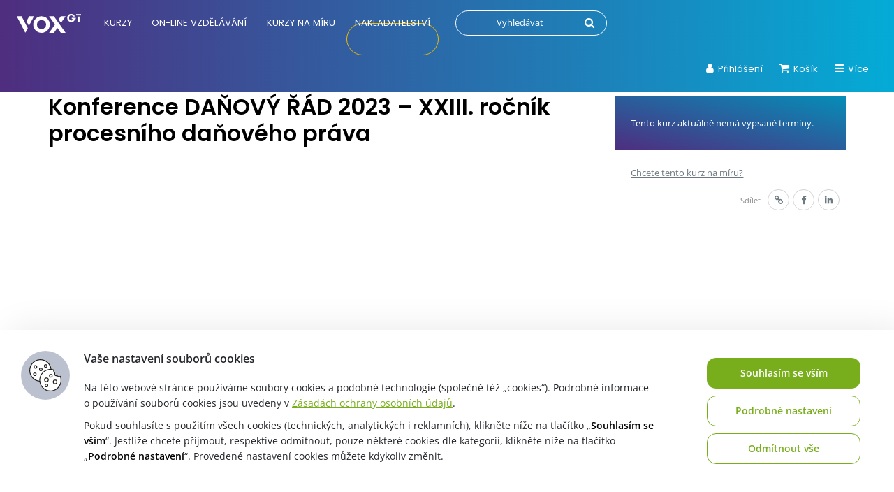

--- FILE ---
content_type: text/html; charset=UTF-8
request_url: https://vox.cz/kurzy/konference-danovy-rad-2023-xxiii-rocnik-procesniho-danoveho-prava/?termin=333503
body_size: 33782
content:
<!DOCTYPE html>
<html lang="cs">
<head>
	<meta charset="UTF-8">
<script type="text/javascript">
/* <![CDATA[ */
var gform;gform||(document.addEventListener("gform_main_scripts_loaded",function(){gform.scriptsLoaded=!0}),document.addEventListener("gform/theme/scripts_loaded",function(){gform.themeScriptsLoaded=!0}),window.addEventListener("DOMContentLoaded",function(){gform.domLoaded=!0}),gform={domLoaded:!1,scriptsLoaded:!1,themeScriptsLoaded:!1,isFormEditor:()=>"function"==typeof InitializeEditor,callIfLoaded:function(o){return!(!gform.domLoaded||!gform.scriptsLoaded||!gform.themeScriptsLoaded&&!gform.isFormEditor()||(gform.isFormEditor()&&console.warn("The use of gform.initializeOnLoaded() is deprecated in the form editor context and will be removed in Gravity Forms 3.1."),o(),0))},initializeOnLoaded:function(o){gform.callIfLoaded(o)||(document.addEventListener("gform_main_scripts_loaded",()=>{gform.scriptsLoaded=!0,gform.callIfLoaded(o)}),document.addEventListener("gform/theme/scripts_loaded",()=>{gform.themeScriptsLoaded=!0,gform.callIfLoaded(o)}),window.addEventListener("DOMContentLoaded",()=>{gform.domLoaded=!0,gform.callIfLoaded(o)}))},hooks:{action:{},filter:{}},addAction:function(o,r,e,t){gform.addHook("action",o,r,e,t)},addFilter:function(o,r,e,t){gform.addHook("filter",o,r,e,t)},doAction:function(o){gform.doHook("action",o,arguments)},applyFilters:function(o){return gform.doHook("filter",o,arguments)},removeAction:function(o,r){gform.removeHook("action",o,r)},removeFilter:function(o,r,e){gform.removeHook("filter",o,r,e)},addHook:function(o,r,e,t,n){null==gform.hooks[o][r]&&(gform.hooks[o][r]=[]);var d=gform.hooks[o][r];null==n&&(n=r+"_"+d.length),gform.hooks[o][r].push({tag:n,callable:e,priority:t=null==t?10:t})},doHook:function(r,o,e){var t;if(e=Array.prototype.slice.call(e,1),null!=gform.hooks[r][o]&&((o=gform.hooks[r][o]).sort(function(o,r){return o.priority-r.priority}),o.forEach(function(o){"function"!=typeof(t=o.callable)&&(t=window[t]),"action"==r?t.apply(null,e):e[0]=t.apply(null,e)})),"filter"==r)return e[0]},removeHook:function(o,r,t,n){var e;null!=gform.hooks[o][r]&&(e=(e=gform.hooks[o][r]).filter(function(o,r,e){return!!(null!=n&&n!=o.tag||null!=t&&t!=o.priority)}),gform.hooks[o][r]=e)}});
/* ]]> */
</script>

	<meta name="viewport" content="width=device-width, initial-scale=1">

	<meta name="google-site-verification" content="o8g4cPw98zZVhUqs2tAjQU0xjmBNvd2K0mvrMSgBWOI">
	<meta name="facebook-domain-verification" content="lnmh8rsibcuoo50vou0o7a7v2bknu2">

	<script>
		window.dataLayer = window.dataLayer || [];
	</script>

	
            <script>
                var dynamicCookiesBarData = {"autoshow":"1","ajax_url":"https:\/\/vox.cz\/wp-admin\/admin-ajax.php","ajax_nonce":"8446b25d2b","services_version":"fO4XnBOZsC5cGgZRrqXx","services":[{"category":"analytic","id":"google_analytics","code4head_accepted":"","code4body_accepted":"","code4head_denied":"","code4body_denied":""},{"category":"technical","id":"google_tag_manager","code4head_accepted":"<!-- Google Tag Manager -->\n<script>(function(w,d,s,l,i){w[l]=w[l]||[];w[l].push({'gtm.start':\nnew Date().getTime(),event:'gtm.js'});var f=d.getElementsByTagName(s)[0],\nj=d.createElement(s),dl=l!='dataLayer'?'&l='+l:'';j.async=true;j.src=\n'https:\/\/www.googletagmanager.com\/gtm.js?id='+i+dl;f.parentNode.insertBefore(j,f);\n})(window,document,'script','dataLayer','GTM-PPXLK6Z');<\/script>\n<!-- End Google Tag Manager -->\n<script>\nwindow.dataLayer = window.dataLayer || [];\n<\/script>","code4body_accepted":"<!-- Google Tag Manager (noscript) -->\n<noscript><iframe src=\"https:\/\/www.googletagmanager.com\/ns.html?id=GTM-PPXLK6Z\"\nheight=\"0\" width=\"0\" style=\"display:none;visibility:hidden\"><\/iframe><\/noscript>\n<!-- End Google Tag Manager (noscript) -->","code4head_denied":"","code4body_denied":""},{"category":"marketing","id":"google_ads","code4head_accepted":"","code4body_accepted":"","code4head_denied":"","code4body_denied":""},{"category":"other","id":"youtube","code4head_accepted":"","code4body_accepted":"","code4head_denied":"","code4body_denied":""},{"category":"marketing","id":"sklik","code4head_accepted":"","code4body_accepted":"","code4head_denied":"","code4body_denied":""},{"category":"technical","id":"vox","code4head_accepted":"","code4body_accepted":"","code4head_denied":"","code4body_denied":"","cookies":[{"name":"tempSessionKey","personal_data":"ne","purpose":"zabezpe\u010duje spr\u00e1vn\u00e9 fungov\u00e1n\u00ed webu","legal_reason":"opr\u00e1vn\u011bn\u00fd z\u00e1jem","time":"3 roky"}]},{"category":"technical","id":"incomaker","code4head_accepted":"","code4body_accepted":"","code4head_denied":"","code4body_denied":"","cookies":[{"name":"incomaker","personal_data":"ne","purpose":"provoz sb\u011bru kontakt\u016f pro odb\u011br newsletteru","legal_reason":"opr\u00e1vn\u011bn\u00fd z\u00e1jem","time":"3 roky"}]},{"category":"technical","id":"tempUUID","code4head_accepted":"","code4body_accepted":"","code4head_denied":"","code4body_denied":"","cookies":[{"name":"tempUUID","personal_data":"ne","purpose":"zaji\u0161t\u011bn\u00ed spr\u00e1vn\u00e9ho provozu webu","legal_reason":"opr\u00e1vn\u011bn\u00fd z\u00e1jem","time":"session"}]},{"category":"technical","id":"SSESS","code4head_accepted":"","code4body_accepted":"","code4head_denied":"","code4body_denied":"","cookies":[{"name":"SSESS4598a7f18165b5847c30ee1e0872fe40","personal_data":"ne","purpose":"zaji\u0161t\u011bn\u00ed spr\u00e1vn\u00e9ho fungov\u00e1n\u00ed webu","legal_reason":"opr\u00e1vn\u011bn\u00fd z\u00e1jem","time":"session"}]},{"category":"analytic","id":"mouseflow","code4head_accepted":"","code4body_accepted":"","code4head_denied":"","code4body_denied":""},{"category":"technical","id":"smartsupp","code4head_accepted":"","code4body_accepted":"","code4head_denied":"","code4body_denied":""},{"category":"technical","id":"google_recaptcha","code4head_accepted":"","code4body_accepted":"","code4head_denied":"","code4body_denied":""},{"category":"marketing","id":"facebook_pixel","code4head_accepted":"","code4body_accepted":"","code4head_denied":"","code4body_denied":""},{"category":"analytic","id":"hotjar","code4head_accepted":"","code4body_accepted":"","code4head_denied":"","code4body_denied":""},{"category":"analytic","id":"clarity","code4head_accepted":"","code4body_accepted":"","code4head_denied":"","code4body_denied":""}],"services_config4gtm":[{"id":"google_analytics","gtm_id":["ua","gaawc","gaawe","ga"],"gtm_src_identification":["google-analytics.com"],"gtm_code_identification":["google-analytics.com","gtag(","ga("]},{"id":"google_tag_manager","gtm_id":[],"gtm_src_identification":["googletagmanager.com"],"gtm_code_identification":["googletagmanager.com"]},{"id":"google_ads","gtm_id":["awct","sp"],"gtm_src_identification":["googleadservices.com"],"gtm_code_identification":["gtag","googleadservices.com"]},{"id":"google_recaptcha","gtm_id":[],"gtm_src_identification":["google.com\/recaptcha","gstatic.com\/recaptcha"],"gtm_code_identification":["google.com\/recaptcha","gstatic.com\/recaptcha","grecaptcha"]},{"id":"youtube","gtm_id":[],"gtm_src_identification":[],"gtm_code_identification":[]},{"id":"sklik","gtm_id":[],"gtm_src_identification":["c.imedia.cz","seznam.cz"],"gtm_code_identification":["c.imedia.cz","seznam_retargeting_id","seznam.cz"]},{"id":"smartlook","gtm_id":[],"gtm_src_identification":["smartlook.com"],"gtm_code_identification":["smartlook.com"]},{"id":"smartsupp","gtm_id":[],"gtm_src_identification":["smartsuppchat.com"],"gtm_code_identification":["smartsuppchat.com"]},{"id":"feedyou","gtm_id":[],"gtm_src_identification":["feedyou.ai"],"gtm_code_identification":["feedyou.ai"]},{"id":"facebook_pixel","gtm_id":[],"gtm_src_identification":["connect.facebook.net"],"gtm_code_identification":["connect.facebook.net","fbq("]},{"id":"hotjar","gtm_id":["hjtc"],"gtm_src_identification":["hotjar.com"],"gtm_code_identification":["hotjar.com"]},{"id":"clarity","gtm_id":[],"gtm_src_identification":["clarity.ms"],"gtm_code_identification":["clarity.ms"]},{"id":"leady","gtm_id":[],"gtm_src_identification":["leady.com"],"gtm_code_identification":["leady.com"]},{"id":"linkedin_insight_tag","gtm_id":["bzi"],"gtm_src_identification":["insight.min.js","insight.old.min.js","licdn.com"],"gtm_code_identification":["li.lms-analytics\/insight.min.js","insight.old.min.js","licdn.com"]},{"id":"mouseflow","gtm_id":[],"gtm_src_identification":["mouseflow.com"],"gtm_code_identification":["mouseflow.com"]}],"gtm_direct":"1","is_multisite":"0","multisite_individual_config":"0","url_passthrough":"0","ads_data_redaction":"0","privacy_policy_page_url":"https:\/\/vox.cz\/jak-nakupovat\/zpracovani-osobnich-udaju\/"};
                ﻿"use strict";function DynamicCookiesBar(){this.cookiesTool=Cookies,this.DOMLoaded=!1,this.allowedServicesScriptsCount=0,this.allowedLoadedServicesScriptsCount=0,this.allowedScriptsAddingFinished=!1,this.scriptsLoadedCallbackExecuted=!1,this.scripts_loaded_callback=function(e){},this.jsInsertBeforeCache=null,this.nativeGTMBlocked=!1,Array.isArray(this.loaded)&&this.loaded.length||(this.loaded=[]),this.init=function(){var e=this,a=e.loadConfig();if(window.dataLayer=window.dataLayer||[],window.gtag=function(){dataLayer.push(arguments)},"function"==typeof gtag)if(0==a.consent)gtag("consent","default",{ad_personalization:"denied",ad_storage:"denied",ad_user_data:"denied",analytics_storage:"denied",functionality_storage:"granted",personalization_storage:"denied",security_storage:"granted",wait_for_update:500}),1==dynamicCookiesBarData.ads_data_redaction&&gtag("set","ads_data_redaction",!0),1==dynamicCookiesBarData.url_passthrough&&gtag("set","url_passthrough",!0);else if("all"==a.consent)gtag("consent","default",{ad_personalization:"granted",ad_storage:"granted",ad_user_data:"granted",analytics_storage:"granted",functionality_storage:"granted",personalization_storage:"granted",security_storage:"granted",wait_for_update:500}),1==dynamicCookiesBarData.ads_data_redaction&&gtag("set","ads_data_redaction",!1),1==dynamicCookiesBarData.url_passthrough&&gtag("set","url_passthrough",!1);else if("necessary"==a.consent)gtag("consent","default",{ad_personalization:"denied",ad_storage:"denied",ad_user_data:"denied",analytics_storage:"denied",functionality_storage:"granted",personalization_storage:"granted",security_storage:"granted",wait_for_update:500}),1==dynamicCookiesBarData.ads_data_redaction&&gtag("set","ads_data_redaction",!0),1==dynamicCookiesBarData.url_passthrough&&gtag("set","url_passthrough",!0);else if("custom"==a.consent){var t=a.config,o="denied",n="denied";t.includes("google_ads")&&(o="granted"),t.includes("google_analytics")&&(n="granted"),gtag("consent","default",{ad_personalization:o,ad_storage:o,ad_user_data:o,analytics_storage:n,functionality_storage:"granted",personalization_storage:"granted",security_storage:"granted",wait_for_update:500}),1==dynamicCookiesBarData.ads_data_redaction&&gtag("set","ads_data_redaction",!0),1==dynamicCookiesBarData.url_passthrough&&gtag("set","url_passthrough",!0)}else"none"==a.consent?(gtag("consent","default",{ad_personalization:"denied",ad_storage:"denied",ad_user_data:"denied",analytics_storage:"denied",functionality_storage:"denied",personalization_storage:"denied",security_storage:"denied",wait_for_update:500}),1==dynamicCookiesBarData.ads_data_redaction&&gtag("set","ads_data_redaction",!0),1==dynamicCookiesBarData.url_passthrough&&gtag("set","url_passthrough",!0)):(gtag("consent","default",{ad_personalization:"denied",ad_storage:"denied",ad_user_data:"denied",analytics_storage:"denied",functionality_storage:"granted",personalization_storage:"denied",security_storage:"granted",wait_for_update:500}),1==dynamicCookiesBarData.ads_data_redaction&&gtag("set","ads_data_redaction",!0),1==dynamicCookiesBarData.url_passthrough&&gtag("set","url_passthrough",!0));if(void 0!==i);else var i={};for(var d=0;d<dynamicCookiesBarData.services.length;d++)"google_tag_manager"!==dynamicCookiesBarData.services[d].id&&"google_ads"!==dynamicCookiesBarData.services[d].id&&"google_analytics"!==dynamicCookiesBarData.services[d].id||(i[dynamicCookiesBarData.services[d].id]=d);void 0!==i.google_analytics&&(e.loadScript(dynamicCookiesBarData.services[i.google_analytics].code4head_accepted,"head",a),e.loadScript(dynamicCookiesBarData.services[i.google_analytics].code4body_accepted,"body",a),this.loaded.push(dynamicCookiesBarData.services[i.google_analytics].id)),void 0!==i.google_tag_manager&&(e.loadScript(dynamicCookiesBarData.services[i.google_tag_manager].code4head_accepted,"head",a),e.loadScript(dynamicCookiesBarData.services[i.google_tag_manager].code4body_accepted,"body",a),this.loaded.push(dynamicCookiesBarData.services[i.google_tag_manager].id)),void 0!==i.google_ads&&(e.loadScript(dynamicCookiesBarData.services[i.google_ads].code4head_accepted,"head",a),e.loadScript(dynamicCookiesBarData.services[i.google_ads].code4body_accepted,"body",a),this.loaded.push(dynamicCookiesBarData.services[i.google_ads].id)),"1"==dynamicCookiesBarData.autoshow&&dynamicCookiesBarData.services.length>0&&a.version!=dynamicCookiesBarData.services_version||e.loadAllowedScripts(),e.initEvents()},this.init()}if(function(e,a){var t,o;"object"==typeof exports&&"undefined"!=typeof module?module.exports=a():"function"==typeof define&&define.amd?define(a):(e=e||self,t=e.Cookies,(o=e.Cookies=a()).noConflict=function(){return e.Cookies=t,o})}(void 0,(function(){function e(e){for(var a=1;a<arguments.length;a++){var t=arguments[a];for(var o in t)e[o]=t[o]}return e}return function a(t,o){function n(a,n,i){if("undefined"!=typeof document){"number"==typeof(i=e({},o,i)).expires&&(i.expires=new Date(Date.now()+864e5*i.expires)),i.expires&&(i.expires=i.expires.toUTCString()),a=encodeURIComponent(a).replace(/%(2[346B]|5E|60|7C)/g,decodeURIComponent).replace(/[()]/g,escape);var d="";for(var s in i)i[s]&&(d+="; "+s,!0!==i[s]&&(d+="="+i[s].split(";")[0]));return document.cookie=a+"="+t.write(n,a)+d}}return Object.create({set:n,get:function(e){if("undefined"!=typeof document&&(!arguments.length||e)){for(var a=document.cookie?document.cookie.split("; "):[],o={},n=0;n<a.length;n++){var i=a[n].split("="),d=i.slice(1).join("=");try{var s=decodeURIComponent(i[0]);if(o[s]=t.read(d,s),e===s)break}catch(e){}}return e?o[e]:o}},remove:function(a,t){n(a,"",e({},t,{expires:-1}))},withAttributes:function(t){return a(this.converter,e({},this.attributes,t))},withConverter:function(t){return a(e({},this.converter,t),this.attributes)}},{attributes:{value:Object.freeze(o)},converter:{value:Object.freeze(t)}})}({read:function(e){return'"'===e[0]&&(e=e.slice(1,-1)),e.replace(/(%[\dA-F]{2})+/gi,decodeURIComponent)},write:function(e){return encodeURIComponent(e).replace(/%(2[346BF]|3[AC-F]|40|5[BDE]|60|7[BCD])/g,decodeURIComponent)}},{path:"/"})})),DynamicCookiesBar.prototype.initEvents=function(){var e=this;document.addEventListener("DOMContentLoaded",(function(a){e.DOMLoaded=!0,void 0!==document.getElementById("dcb-more-info-link")&&null!=document.getElementById("dcb-more-info-link")&&document.getElementById("dcb-more-info-link").addEventListener("click",(function(e){e.preventDefault(),e.stopImmediatePropagation(),document.getElementById("dcb-more-info-link").style.display="none";var a=document.getElementById("dcb-show-more");return"show"===a.className?a.className="":a.className="show",!1})),document.getElementById("dcb-action-agree-all1").addEventListener("click",(function(a){return a.preventDefault(),a.stopImmediatePropagation(),e.saveConfig(!0,!1),"function"==typeof gtag&&(gtag("consent","update",{ad_user_data:"granted",ad_personalization:"granted",ad_storage:"granted",analytics_storage:"granted",functionality_storage:"granted",personalization_storage:"granted",security_storage:"granted"}),window.dataLayer.push({event:"update_consent"})),"function"==typeof smartsupp&&(smartsupp("analyticsConsent",!0),smartsupp("marketingConsent",!0)),"function"==typeof fbq&&fbq("consent","grant"),e.hide(),!1})),document.getElementById("dcb-action-agree-all2").addEventListener("click",(function(a){return a.preventDefault(),a.stopImmediatePropagation(),e.saveConfig(!0,!1),"function"==typeof gtag&&(gtag("consent","update",{ad_user_data:"granted",ad_personalization:"granted",ad_storage:"granted",analytics_storage:"granted",functionality_storage:"granted",personalization_storage:"granted",security_storage:"granted"}),window.dataLayer.push({event:"update_consent"})),"function"==typeof smartsupp&&(smartsupp("analyticsConsent",!0),smartsupp("marketingConsent",!0)),"function"==typeof fbq&&fbq("consent","grant"),e.hide(),!1})),null!=document.getElementById("dcb-action-only-neccessary1")&&(document.getElementById("dcb-action-only-neccessary1").addEventListener("click",(function(a){return a.preventDefault(),a.stopImmediatePropagation(),e.saveConfig(!1,!0),"function"==typeof gtag&&(gtag("consent","update",{ad_user_data:"denied",ad_personalization:"denied",ad_storage:"denied",analytics_storage:"denied",functionality_storage:"granted",personalization_storage:"granted",security_storage:"granted"}),window.dataLayer.push({event:"update_consent"})),"function"==typeof smartsupp&&(smartsupp("analyticsConsent",!1),smartsupp("marketingConsent",!1)),"function"==typeof fbq&&fbq("consent","revoke"),e.hide(),!1})),document.getElementById("dcb-action-only-neccessary2").addEventListener("click",(function(a){return a.preventDefault(),a.stopImmediatePropagation(),e.saveConfig(!1,!0),"function"==typeof gtag&&(gtag("consent","update",{ad_user_data:"denied",ad_personalization:"denied",ad_storage:"denied",analytics_storage:"denied",functionality_storage:"granted",personalization_storage:"granted",security_storage:"granted"}),window.dataLayer.push({event:"update_consent"})),"function"==typeof smartsupp&&(smartsupp("analyticsConsent",!1),smartsupp("marketingConsent",!1)),"function"==typeof fbq&&fbq("consent","revoke"),e.hide(),!1}))),null!=document.getElementById("dcb-action-deny-all1")&&(document.getElementById("dcb-action-deny-all1").addEventListener("click",(function(a){return a.preventDefault(),a.stopImmediatePropagation(),e.denyAll(),"function"==typeof gtag&&(gtag("consent","update",{ad_user_data:"denied",ad_personalization:"denied",ad_storage:"denied",analytics_storage:"denied",functionality_storage:"denied",personalization_storage:"denied",security_storage:"denied"}),window.dataLayer.push({event:"update_consent"})),"function"==typeof smartsupp&&(smartsupp("analyticsConsent",!1),smartsupp("marketingConsent",!1)),"function"==typeof fbq&&fbq("consent","revoke"),e.hide(),!1})),document.getElementById("dcb-action-deny-all2").addEventListener("click",(function(a){return a.preventDefault(),a.stopImmediatePropagation(),e.denyAll(),"function"==typeof gtag&&(gtag("consent","update",{ad_user_data:"denied",ad_personalization:"denied",ad_storage:"denied",analytics_storage:"denied",functionality_storage:"denied",personalization_storage:"denied",security_storage:"denied"}),window.dataLayer.push({event:"update_consent"})),"function"==typeof smartsupp&&(smartsupp("analyticsConsent",!1),smartsupp("marketingConsent",!1)),"function"==typeof fbq&&fbq("consent","revoke"),e.hide(),!1}))),document.getElementById("dcb-action-settings1").addEventListener("click",(function(e){return e.preventDefault(),e.stopImmediatePropagation(),document.getElementById("dynamic-cookies-bar-intro").style.display="none",document.getElementById("dynamic-cookies-bar-config").style.display="block",document.getElementById("dynamic-cookies-bar-icon").style.display="none",!1})),document.getElementById("dcb-action-settings2").addEventListener("click",(function(e){return e.preventDefault(),e.stopImmediatePropagation(),document.getElementById("dynamic-cookies-bar-intro").style.display="none",document.getElementById("dynamic-cookies-bar-config").style.display="block",document.getElementById("dynamic-cookies-bar-icon").style.display="none",!1})),document.getElementById("dcb-action-save-config").addEventListener("click",(function(a){return a.preventDefault(),a.stopImmediatePropagation(),e.saveConfig(!1,!1),e.hide(),!1})),document.getElementById("dcb-action-config-back").addEventListener("click",(function(e){return e.preventDefault(),e.stopImmediatePropagation(),document.getElementById("dynamic-cookies-bar-intro").style.display="block",document.getElementById("dynamic-cookies-bar-config").style.display="none",document.getElementById("dynamic-cookies-bar-icon").style.display="",!1}));var t=document.getElementsByClassName("dcb-tabs-menu-link");if(t.length>0)for(var o=0;o<t.length;o++)t[o].addEventListener("click",(function(e){e.preventDefault(),e.stopImmediatePropagation();for(var a=document.getElementsByClassName("dcb-tabs-menu-link"),t=0;t<a.length;t++)a[t].className="dcb-tabs-menu-link";this.className="dcb-tabs-menu-link dcb-tabs-menu-link-active";var o=this.getAttribute("href").replace("#","");a=document.getElementsByClassName("dcb-tab");for(t=0;t<a.length;t++)a[t].className="dcb-tab";return document.getElementById(o).className="dcb-tab dcb-tab-active",!1}));var n=document.getElementsByClassName("dcb-switch");if(n.length>0)for(o=0;o<n.length;o++)n[o].addEventListener("click",(function(e){return e.preventDefault(),e.stopImmediatePropagation(),this.className.indexOf("on")>-1?this.className="dcb-switch":this.className="dcb-switch on",!1}));var i=e.loadConfig();if(null!==i.config&&i.config.length>0)for(o=0;o<n.length;o++)for(var d=i.config.split("|"),s=0;s<d.length;s++)n[o].dataset.serviceid==d[s]&&(n[o].className="dcb-switch on");if("1"==dynamicCookiesBarData.autoshow&&dynamicCookiesBarData.services.length>0&&i.version!=dynamicCookiesBarData.services_version){var c=!0,r=document.getElementsByClassName("dcb-privacy-policy-text");null!=r&&r.length>0&&(c=!1),null!=dynamicCookiesBarData.privacy_policy_page_url&&dynamicCookiesBarData.privacy_policy_page_url.length>0&&0==window.location.toString().toLowerCase().indexOf(dynamicCookiesBarData.privacy_policy_page_url.toLowerCase())&&(c=!1),"none"==i.consent&&(c=!1),c&&e.openConfig()}else e.executeScriptsLoadedCallback()}))},DynamicCookiesBar.prototype.executeScriptsLoadedCallback=function(){var e=this,a=e.loadConfig();e.allowedScriptsAddingFinished&&!e.scriptsLoadedCallbackExecuted&&e.allowedServicesScriptsCount==e.allowedLoadedServicesScriptsCount&&null!=e.scripts_loaded_callback&&null!==a.config&&(e.scriptsLoadedCallbackExecuted=!0,e.scripts_loaded_callback(a.config.split("|")))},DynamicCookiesBar.prototype.loadAllowedScripts=function(){var e=this,a=(window.location.toString().indexOf("dcbdebug"),e.loadConfig());if(null!==a.config&&a.config.length>0){for(var t=a.config.split("|"),o=!1,n=0;n<t.length;n++)if("google_tag_manager"==t[n]){o=!0;break}if(o){var i=dynamicCookiesBarData.services_config4gtm;window.dataLayer=window.dataLayer||[];var d=[];for(n=0;n<dynamicCookiesBarData.services.length;n++){for(var s=!1,c=0;c<t.length;c++)dynamicCookiesBarData.services[n].id==t[c]&&(s=!0);if(!s)for(var r=0;r<i.length;r++)dynamicCookiesBarData.services[n].id==i[r].id&&i[r].gtm_id.length>0&&(d=d.concat(i[r].gtm_id))}d.length>0&&dataLayer.push({"gtm.blocklist":d}),Node.prototype.insertBefore=(null==e.jsInsertBeforeCache&&(e.jsInsertBeforeCache=Node.prototype.insertBefore),function(t){var o=!0;if(null!=t&&"script"==t.nodeName.toString().toLowerCase()){o=!1;var n=dynamicCookiesBarData.services_config4gtm,i="";if(null!=t.src&&t.src.length>0)for(var d=0;d<n.length;d++)for(var s=0;s<n[d].gtm_src_identification.length;s++){var c=n[d].gtm_src_identification[s];if(t.src.indexOf(c)>=0){i=n[d].id;break}}if(null!=t.innerHTML&&t.innerHTML.length>0)for(d=0;d<n.length;d++)for(s=0;s<n[d].gtm_code_identification.length;s++)if(c=n[d].gtm_code_identification[s],t.innerHTML.indexOf(c)>=0){i=n[d].id;break}if(i.length>0){var r=a.config.split("|");for(d=0;d<r.length;d++)i==r[d]&&(o=!0)}else o=!0}if(o){var l=e.jsInsertBeforeCache.apply(this,arguments);return l}return!1})}var l=0,g=0;for(n=0;n<dynamicCookiesBarData.services.length;n++){"facebook_pixel"==dynamicCookiesBarData.services[n].id&&"function"==typeof fbq&&fbq("consent","revoke");for(s=!1,c=0;c<t.length;c++)dynamicCookiesBarData.services[n].id==t[c]&&(s=!0);s&&!this.loaded.includes(dynamicCookiesBarData.services[n].id)?("google_tag_manager"!==dynamicCookiesBarData.services[n].id&&"google_ads"!==dynamicCookiesBarData.services[n].id&&"google_analytics"!==dynamicCookiesBarData.services[n].id&&("google_tag_manager"==dynamicCookiesBarData.services[n].id&&"1"==dynamicCookiesBarData.gtm_direct?e.nativeGTMBlocked?(e.nativeGTMBlocked=!1,e.loadScript(dynamicCookiesBarData.services[n].code4head_accepted,"head",a),e.loadScript(dynamicCookiesBarData.services[n].code4body_accepted,"body",a),this.loaded.push(dynamicCookiesBarData.services[n].id)):(e.loadScript(dynamicCookiesBarData.services[n].code4body_accepted,"body",a),this.loaded.push(dynamicCookiesBarData.services[n].id)):(e.loadScript(dynamicCookiesBarData.services[n].code4head_accepted,"head",a),e.loadScript(dynamicCookiesBarData.services[n].code4body_accepted,"body",a),this.loaded.push(dynamicCookiesBarData.services[n].id))),"google_analytics"==dynamicCookiesBarData.services[n].id&&(l=1),"google_ads"==dynamicCookiesBarData.services[n].id&&(g=1)):"google_tag_manager"!==dynamicCookiesBarData.services[n].id&&"google_ads"!==dynamicCookiesBarData.services[n].id&&"google_analytics"!==dynamicCookiesBarData.services[n].id&&(e.loadScript(dynamicCookiesBarData.services[n].code4head_denied,"head",a),e.loadScript(dynamicCookiesBarData.services[n].code4body_denied,"body",a),this.loaded.push(dynamicCookiesBarData.services[n].id))}1==g&&("function"==typeof gtag&&1==dynamicCookiesBarData.ads_data_redaction&&gtag("set","ads_data_redaction",!1),1==l&&"function"==typeof gtag&&1==dynamicCookiesBarData.url_passthrough&&gtag("set","url_passthrough",!1))}e.allowedScriptsAddingFinished=!0},DynamicCookiesBar.prototype.loadScript=function(e,a,t){var o=this;for(e=e.replace(/<!--[\s\S]*?-->/g,"");e.indexOf("<script>")>-1;)e=e.replace("<script>",'<script type="text/javascript">');if(e.length>0){for(var n,i=/<script?\b[^>]*>([\s\S]*?)<\/script>/,d=RegExp('<script?\\w+(?:\\s+(?:src="([^"]*)")|[^\\s>]+|\\s+)*>',"gi");n=i.exec(e);){if(null!=n[1]&&n[1].length>0){var s=n[1],c=document.createElement("script"),r=document.createTextNode(s);c.appendChild(r),"head"==a?document.getElementsByTagName("head")[0].appendChild(c):o.DOMLoaded?document.getElementById("dynamic-cookies-bar-loaded-scripts").appendChild(c):document.addEventListener("DOMContentLoaded",(function(e){document.getElementById("dynamic-cookies-bar-loaded-scripts").appendChild(c)}))}else if(null!=n[0]&&n[0].length>0)for(var l;l=d.exec(n[0]);)if(null!=l[1]&&l[1].length>0){var g=l[1];o.allowedServicesScriptsCount++,(c=document.createElement("script")).src=g,c.onload=function(){o.allowedLoadedServicesScriptsCount++,o.executeScriptsLoadedCallback()},"head"==a?document.getElementsByTagName("head")[0].appendChild(c):o.DOMLoaded?document.getElementById("dynamic-cookies-bar-loaded-scripts").appendChild(c):document.addEventListener("DOMContentLoaded",(function(e){document.getElementById("dynamic-cookies-bar-loaded-scripts").appendChild(c)}))}e=e.replace(n[0],"")}e.length>0&&(o.DOMLoaded?document.getElementById("dynamic-cookies-bar-loaded-scripts").innerHTML+=e:document.addEventListener("DOMContentLoaded",(function(a){document.getElementById("dynamic-cookies-bar-loaded-scripts").innerHTML+=e})))}},DynamicCookiesBar.prototype.saveConfig=function(e,a){var t=this,o="",n=dynamicCookiesBarData.services_version;if(e)for(var i=0;i<dynamicCookiesBarData.services.length;i++)o+=o.length>0?"|":"",o+=dynamicCookiesBarData.services[i].id;else if(a)for(i=0;i<dynamicCookiesBarData.services.length;i++)"technical"==dynamicCookiesBarData.services[i].category&&(o+=o.length>0?"|":"",o+=dynamicCookiesBarData.services[i].id);else{var d=0;for(i=0;i<dynamicCookiesBarData.services.length;i++)"technical"==dynamicCookiesBarData.services[i].category&&(o+=o.length>0?"|":"",o+=dynamicCookiesBarData.services[i].id);var s=document.getElementsByClassName("dcb-switch");if(s.length>0){for(i=0;i<s.length;i++)s[i].className.indexOf("on")>-1&&(o+=o.length>0?"|":"",o+=s[i].dataset.serviceid);d=1}var c=o,r="denied",l="denied";c.includes("google_ads")&&(r="granted"),c.includes("google_analytics")&&(l="granted"),"function"==typeof gtag&&(gtag("consent","update",{ad_user_data:r,ad_personalization:r,ad_storage:r,analytics_storage:l,functionality_storage:"granted",personalization_storage:"granted",security_storage:"granted"}),window.dataLayer.push({event:"update_consent"})),c.includes("facebook_pixel")||"function"==typeof fbq&&fbq("consent","revoke")}t.saveConsentLog(o);var g="localStorage";"1"==dynamicCookiesBarData.is_multisite&&"0"==dynamicCookiesBarData.multisite_individual_config&&(g="cookies"),"localStorage"==g&&window.localStorage?(localStorage.setItem("dcb_dsv",n),localStorage.setItem("dcb_config",o),e?localStorage.setItem("dcb_consent","all"):a?localStorage.setItem("dcb_consent","necessary"):1==d?localStorage.setItem("dcb_consent","custom"):localStorage.setItem("dcb_consent","none")):(n=t.cookiesTool.set("dcb_dsv",n,{expires:365,domain:t.getDomain()}),o=t.cookiesTool.set("dcb_config",o,{expires:365,domain:t.getDomain()}),consent=e?t.cookiesTool.set("dcb_consent","all",{expires:365,domain:t.getDomain()}):t.cookiesTool.set("dcb_consent","necessary",{expires:365,domain:t.getDomain()})),t.loadAllowedScripts(),t.executeScriptsLoadedCallback(),null!=_dcb&&null!=_dcb.consent_callback&&_dcb.consent_callback(o.split("|"))},DynamicCookiesBar.prototype.getDomain=function(){var e=window.location.host.split(".");return e[e.length-2]+"."+e[e.length-1]},DynamicCookiesBar.prototype.loadConfig=function(){var e=this,a="",t="",o="localStorage";return"1"==dynamicCookiesBarData.is_multisite&&"0"==dynamicCookiesBarData.multisite_individual_config&&(o="cookies"),"localStorage"==o&&window.localStorage?null!=localStorage.getItem("dcb_dsv")&&(t=localStorage.getItem("dcb_dsv"),a=localStorage.getItem("dcb_config"),consent=localStorage.getItem("dcb_consent"),void 0===localStorage.getItem("dcb_consent")&&(consent=0)):null!=e.cookiesTool.get("dcb_dsv",{domain:e.getDomain()})&&(t=e.cookiesTool.get("dcb_dsv",{domain:e.getDomain()}),a=e.cookiesTool.get("dcb_config",{domain:e.getDomain()}),consent=e.cookiesTool.get("dcb_consent",{domain:e.getDomain()}),void 0===e.cookiesTool.get("dcb_consent",{domain:e.getDomain()})&&(consent=0)),"undefined"==typeof consent&&(consent=0),{version:t,config:a,consent:consent}},DynamicCookiesBar.prototype.denyAll=function(){var e,a=this,t="localStorage";return"1"==dynamicCookiesBarData.is_multisite&&"0"==dynamicCookiesBarData.multisite_individual_config&&(t="cookies"),a.removeAllCookies(),null!=window.localStorage&&(e=localStorage.getItem("dcb_dsv"),window.localStorage.clear(),localStorage.setItem("dcb_config",""),localStorage.setItem("dcb_dsv",e)),null!=window.sessionStorage&&(e=a.cookiesTool.get("dcb_dsv",{domain:a.getDomain()}),window.sessionStorage.clear(),a.cookiesTool.set("dcb_config","",{expires:365,domain:a.getDomain()}),a.cookiesTool.set("dcb_dsv",e,{expires:365,domain:a.getDomain()})),"localStorage"==t&&window.localStorage?localStorage.setItem("dcb_consent","none"):a.cookiesTool.set("dcb_consent","none",{expires:365,domain:a.getDomain()}),a.loadAllowedScripts(),a.executeScriptsLoadedCallback(),!0},DynamicCookiesBar.prototype.removeAllCookies=function(){var e=this;if(null==document.cookie)return!1;if(null!=e.cookiesTool.get()){var a=Object.keys(Cookies.get());if(null!=a&&a.length>0)for(var t=0;t<a.length;t++)"dcb_config"===a[t]&&"dcb_consent"===a[t]&&"dcb_dsv"===a[t]||(e.cookiesTool.remove(a[t],{path:""}),e.cookiesTool.remove(a[t],{path:"",domain:window.location.host}),e.cookiesTool.remove(a[t],{path:"",domain:"."+window.location.host}),e.cookiesTool.remove(a[t],{path:"/"}),e.cookiesTool.remove(a[t],{path:"/",domain:window.location.host}),e.cookiesTool.remove(a[t],{path:"/",domain:"."+window.location.host}))}return!0},DynamicCookiesBar.prototype.saveConsentLog=function(e){var a=new FormData;a.append("action","frontend_save_consent_log"),a.append("nonce",dynamicCookiesBarData.ajax_nonce),a.append("url",window.location.toString()),a.append("services",e);var t=new XMLHttpRequest;t.onreadystatechange=function(){4==t.readyState&&t.status},t.open("post",dynamicCookiesBarData.ajax_url),t.send(a)},DynamicCookiesBar.prototype.openConfig=function(){document.getElementById("dynamic-cookies-bar").style.display="block",document.getElementById("dynamic-cookies-bar-intro").style.display="block",document.getElementById("dynamic-cookies-bar-config").style.display="none",null!=document.getElementById("dynamic-cookies-bar-overlay")&&(document.getElementById("dynamic-cookies-bar-overlay").style.display="block")},DynamicCookiesBar.prototype.open_config=DynamicCookiesBar.prototype.openConfig,DynamicCookiesBar.prototype.hide=function(){document.getElementById("dynamic-cookies-bar").style.display="none",document.getElementById("dynamic-cookies-bar-intro").style.display="none",document.getElementById("dynamic-cookies-bar-config").style.display="none",null!=document.getElementById("dynamic-cookies-bar-overlay")&&(document.getElementById("dynamic-cookies-bar-overlay").style.display="none")},null==_dcb)var _dcb=new DynamicCookiesBar;else{var _dcb_old=_dcb;_dcb=new DynamicCookiesBar,null!=_dcb_old.scripts_loaded_callback&&(_dcb.scripts_loaded_callback=_dcb_old.scripts_loaded_callback)}
/*! js-cookie v3.0.1 | MIT */
            </script>
            <script>(function(html){html.className = html.className.replace(/\bno-js\b/,'js')})(document.documentElement);</script>
<meta name='robots' content='index, follow, max-image-preview:large, max-snippet:-1, max-video-preview:-1' />
<!-- Speed of this site is optimised by WP Performance Score Booster plugin v2.2.3 - https://dipakgajjar.com/wp-performance-score-booster/ -->
<link rel="preload" href="https://vox.cz/wp-content/themes/vox/fonts/open-sans-v44-latin_latin-ext-regular.woff2" as="font" type="font/woff2" crossorigin>
	<!-- This site is optimized with the Yoast SEO plugin v26.8 - https://yoast.com/product/yoast-seo-wordpress/ -->
	<title>Školení Konference DAŇOVÝ ŘÁD 2023 – XXIII. ročník procesního daňového práva &#8211; Vzdělávání VOX</title>
	<meta name="description" content="I v letošním dvacátém třetím ročníku podchytíme aktuální otázky, které jsou předmětem diskuzí u odborné veřejnosti. Pokračujeme v tradici – u vybraných témat nabízíme místo samostatného přednášejícího více lektorů z „opačných stran..." />
	<link rel="canonical" href="https://vox.cz/kurzy/konference-danovy-rad-2023-xxiii-rocnik-procesniho-danoveho-prava/" />
	<meta property="og:locale" content="cs_CZ" />
	<meta property="og:type" content="article" />
	<meta property="og:title" content="Konference DAŇOVÝ ŘÁD 2023 – XXIII. ročník procesního daňového práva &#8211; Vzdělávání VOX" />
	<meta property="og:description" content="I v letošním dvacátém třetím ročníku podchytíme aktuální otázky, které jsou předmětem diskuzí u odborné veřejnosti. Pokračujeme v tradici – u vybraných témat nabízíme místo samostatného přednášejícího více lektorů z „opačných stran..." />
	<meta property="og:url" content="https://vox.cz/kurzy/konference-danovy-rad-2023-xxiii-rocnik-procesniho-danoveho-prava/" />
	<meta property="og:site_name" content="Vzdělávání VOX" />
	<meta property="article:modified_time" content="2023-11-21T01:42:41+00:00" />
	<meta property="og:image" content="https://vox.cz/wp-content/uploads/2022/12/vox-logo-07-2022-cerne_1400x1400px_72dpi.png" />
	<meta property="og:image:width" content="1400" />
	<meta property="og:image:height" content="1400" />
	<meta property="og:image:type" content="image/png" />
	<meta name="twitter:card" content="summary_large_image" />
	<script type="application/ld+json" class="yoast-schema-graph">{"@context":"https://schema.org","@graph":[{"@type":"WebPage","@id":"https://vox.cz/kurzy/konference-danovy-rad-2023-xxiii-rocnik-procesniho-danoveho-prava/","url":"https://vox.cz/kurzy/konference-danovy-rad-2023-xxiii-rocnik-procesniho-danoveho-prava/","name":"Konference DAŇOVÝ ŘÁD 2023 – XXIII. ročník procesního daňového práva &#8211; Vzdělávání VOX","isPartOf":{"@id":"https://vox.cz/#website"},"datePublished":"2023-08-30T00:29:00+00:00","dateModified":"2023-11-21T01:42:41+00:00","description":"I v letošním dvacátém třetím ročníku podchytíme aktuální otázky, které jsou předmětem diskuzí u odborné veřejnosti. Pokračujeme v tradici – u vybraných témat nabízíme místo samostatného přednášejícího více lektorů z „opačných stran...","breadcrumb":{"@id":"https://vox.cz/kurzy/konference-danovy-rad-2023-xxiii-rocnik-procesniho-danoveho-prava/#breadcrumb"},"inLanguage":"cs","potentialAction":[{"@type":"ReadAction","target":["https://vox.cz/kurzy/konference-danovy-rad-2023-xxiii-rocnik-procesniho-danoveho-prava/"]}]},{"@type":"BreadcrumbList","@id":"https://vox.cz/kurzy/konference-danovy-rad-2023-xxiii-rocnik-procesniho-danoveho-prava/#breadcrumb","itemListElement":[{"@type":"ListItem","position":1,"name":"Domů","item":"https://vox.cz/"},{"@type":"ListItem","position":2,"name":"Konference DAŇOVÝ ŘÁD 2023 – XXIII. ročník procesního daňového práva"}]},{"@type":"WebSite","@id":"https://vox.cz/#website","url":"https://vox.cz/","name":"Vzdělávání VOX","description":"","publisher":{"@id":"https://vox.cz/#organization"},"potentialAction":[{"@type":"SearchAction","target":{"@type":"EntryPoint","urlTemplate":"https://vox.cz/?s={search_term_string}"},"query-input":{"@type":"PropertyValueSpecification","valueRequired":true,"valueName":"search_term_string"}}],"inLanguage":"cs"},{"@type":"Organization","@id":"https://vox.cz/#organization","name":"1. VOX a.s.","url":"https://vox.cz/","logo":{"@type":"ImageObject","inLanguage":"cs","@id":"https://vox.cz/#/schema/logo/image/","url":"https://vox.cz/wp-content/uploads/2021/02/vox-logo-bez-claimu-rgb-300dpi-1.jpg","contentUrl":"https://vox.cz/wp-content/uploads/2021/02/vox-logo-bez-claimu-rgb-300dpi-1.jpg","width":1912,"height":1065,"caption":"1. VOX a.s."},"image":{"@id":"https://vox.cz/#/schema/logo/image/"}}]}</script>
	<!-- / Yoast SEO plugin. -->


<link rel="alternate" type="application/rss+xml" title="Vzdělávání VOX &raquo; RSS zdroj" href="https://vox.cz/feed/" />
<link rel="alternate" title="oEmbed (JSON)" type="application/json+oembed" href="https://vox.cz/wp-json/oembed/1.0/embed?url=https%3A%2F%2Fvox.cz%2Fkurzy%2Fkonference-danovy-rad-2023-xxiii-rocnik-procesniho-danoveho-prava%2F" />
<link rel="alternate" title="oEmbed (XML)" type="text/xml+oembed" href="https://vox.cz/wp-json/oembed/1.0/embed?url=https%3A%2F%2Fvox.cz%2Fkurzy%2Fkonference-danovy-rad-2023-xxiii-rocnik-procesniho-danoveho-prava%2F&#038;format=xml" />
<style id='wp-img-auto-sizes-contain-inline-css' type='text/css'>
img:is([sizes=auto i],[sizes^="auto," i]){contain-intrinsic-size:3000px 1500px}
/*# sourceURL=wp-img-auto-sizes-contain-inline-css */
</style>
<link rel='stylesheet' id='dashicons-css' href='https://vox.cz/wp-includes/css/dashicons.min.css?ver=916d9688a92562d4e79e752974dcd18e' type='text/css' media='all' />
<link rel='stylesheet' id='post-views-counter-frontend-css' href='https://vox.cz/wp-content/plugins/post-views-counter/css/frontend.css?ver=1.7.3' type='text/css' media='all' />
<style id='wp-block-library-inline-css' type='text/css'>
:root{--wp-block-synced-color:#7a00df;--wp-block-synced-color--rgb:122,0,223;--wp-bound-block-color:var(--wp-block-synced-color);--wp-editor-canvas-background:#ddd;--wp-admin-theme-color:#007cba;--wp-admin-theme-color--rgb:0,124,186;--wp-admin-theme-color-darker-10:#006ba1;--wp-admin-theme-color-darker-10--rgb:0,107,160.5;--wp-admin-theme-color-darker-20:#005a87;--wp-admin-theme-color-darker-20--rgb:0,90,135;--wp-admin-border-width-focus:2px}@media (min-resolution:192dpi){:root{--wp-admin-border-width-focus:1.5px}}.wp-element-button{cursor:pointer}:root .has-very-light-gray-background-color{background-color:#eee}:root .has-very-dark-gray-background-color{background-color:#313131}:root .has-very-light-gray-color{color:#eee}:root .has-very-dark-gray-color{color:#313131}:root .has-vivid-green-cyan-to-vivid-cyan-blue-gradient-background{background:linear-gradient(135deg,#00d084,#0693e3)}:root .has-purple-crush-gradient-background{background:linear-gradient(135deg,#34e2e4,#4721fb 50%,#ab1dfe)}:root .has-hazy-dawn-gradient-background{background:linear-gradient(135deg,#faaca8,#dad0ec)}:root .has-subdued-olive-gradient-background{background:linear-gradient(135deg,#fafae1,#67a671)}:root .has-atomic-cream-gradient-background{background:linear-gradient(135deg,#fdd79a,#004a59)}:root .has-nightshade-gradient-background{background:linear-gradient(135deg,#330968,#31cdcf)}:root .has-midnight-gradient-background{background:linear-gradient(135deg,#020381,#2874fc)}:root{--wp--preset--font-size--normal:16px;--wp--preset--font-size--huge:42px}.has-regular-font-size{font-size:1em}.has-larger-font-size{font-size:2.625em}.has-normal-font-size{font-size:var(--wp--preset--font-size--normal)}.has-huge-font-size{font-size:var(--wp--preset--font-size--huge)}.has-text-align-center{text-align:center}.has-text-align-left{text-align:left}.has-text-align-right{text-align:right}.has-fit-text{white-space:nowrap!important}#end-resizable-editor-section{display:none}.aligncenter{clear:both}.items-justified-left{justify-content:flex-start}.items-justified-center{justify-content:center}.items-justified-right{justify-content:flex-end}.items-justified-space-between{justify-content:space-between}.screen-reader-text{border:0;clip-path:inset(50%);height:1px;margin:-1px;overflow:hidden;padding:0;position:absolute;width:1px;word-wrap:normal!important}.screen-reader-text:focus{background-color:#ddd;clip-path:none;color:#444;display:block;font-size:1em;height:auto;left:5px;line-height:normal;padding:15px 23px 14px;text-decoration:none;top:5px;width:auto;z-index:100000}html :where(.has-border-color){border-style:solid}html :where([style*=border-top-color]){border-top-style:solid}html :where([style*=border-right-color]){border-right-style:solid}html :where([style*=border-bottom-color]){border-bottom-style:solid}html :where([style*=border-left-color]){border-left-style:solid}html :where([style*=border-width]){border-style:solid}html :where([style*=border-top-width]){border-top-style:solid}html :where([style*=border-right-width]){border-right-style:solid}html :where([style*=border-bottom-width]){border-bottom-style:solid}html :where([style*=border-left-width]){border-left-style:solid}html :where(img[class*=wp-image-]){height:auto;max-width:100%}:where(figure){margin:0 0 1em}html :where(.is-position-sticky){--wp-admin--admin-bar--position-offset:var(--wp-admin--admin-bar--height,0px)}@media screen and (max-width:600px){html :where(.is-position-sticky){--wp-admin--admin-bar--position-offset:0px}}

/*# sourceURL=wp-block-library-inline-css */
</style><style id='global-styles-inline-css' type='text/css'>
:root{--wp--preset--aspect-ratio--square: 1;--wp--preset--aspect-ratio--4-3: 4/3;--wp--preset--aspect-ratio--3-4: 3/4;--wp--preset--aspect-ratio--3-2: 3/2;--wp--preset--aspect-ratio--2-3: 2/3;--wp--preset--aspect-ratio--16-9: 16/9;--wp--preset--aspect-ratio--9-16: 9/16;--wp--preset--color--black: #000000;--wp--preset--color--cyan-bluish-gray: #abb8c3;--wp--preset--color--white: #ffffff;--wp--preset--color--pale-pink: #f78da7;--wp--preset--color--vivid-red: #cf2e2e;--wp--preset--color--luminous-vivid-orange: #ff6900;--wp--preset--color--luminous-vivid-amber: #fcb900;--wp--preset--color--light-green-cyan: #7bdcb5;--wp--preset--color--vivid-green-cyan: #00d084;--wp--preset--color--pale-cyan-blue: #8ed1fc;--wp--preset--color--vivid-cyan-blue: #0693e3;--wp--preset--color--vivid-purple: #9b51e0;--wp--preset--gradient--vivid-cyan-blue-to-vivid-purple: linear-gradient(135deg,rgb(6,147,227) 0%,rgb(155,81,224) 100%);--wp--preset--gradient--light-green-cyan-to-vivid-green-cyan: linear-gradient(135deg,rgb(122,220,180) 0%,rgb(0,208,130) 100%);--wp--preset--gradient--luminous-vivid-amber-to-luminous-vivid-orange: linear-gradient(135deg,rgb(252,185,0) 0%,rgb(255,105,0) 100%);--wp--preset--gradient--luminous-vivid-orange-to-vivid-red: linear-gradient(135deg,rgb(255,105,0) 0%,rgb(207,46,46) 100%);--wp--preset--gradient--very-light-gray-to-cyan-bluish-gray: linear-gradient(135deg,rgb(238,238,238) 0%,rgb(169,184,195) 100%);--wp--preset--gradient--cool-to-warm-spectrum: linear-gradient(135deg,rgb(74,234,220) 0%,rgb(151,120,209) 20%,rgb(207,42,186) 40%,rgb(238,44,130) 60%,rgb(251,105,98) 80%,rgb(254,248,76) 100%);--wp--preset--gradient--blush-light-purple: linear-gradient(135deg,rgb(255,206,236) 0%,rgb(152,150,240) 100%);--wp--preset--gradient--blush-bordeaux: linear-gradient(135deg,rgb(254,205,165) 0%,rgb(254,45,45) 50%,rgb(107,0,62) 100%);--wp--preset--gradient--luminous-dusk: linear-gradient(135deg,rgb(255,203,112) 0%,rgb(199,81,192) 50%,rgb(65,88,208) 100%);--wp--preset--gradient--pale-ocean: linear-gradient(135deg,rgb(255,245,203) 0%,rgb(182,227,212) 50%,rgb(51,167,181) 100%);--wp--preset--gradient--electric-grass: linear-gradient(135deg,rgb(202,248,128) 0%,rgb(113,206,126) 100%);--wp--preset--gradient--midnight: linear-gradient(135deg,rgb(2,3,129) 0%,rgb(40,116,252) 100%);--wp--preset--font-size--small: 13px;--wp--preset--font-size--medium: 20px;--wp--preset--font-size--large: 36px;--wp--preset--font-size--x-large: 42px;--wp--preset--spacing--20: 0.44rem;--wp--preset--spacing--30: 0.67rem;--wp--preset--spacing--40: 1rem;--wp--preset--spacing--50: 1.5rem;--wp--preset--spacing--60: 2.25rem;--wp--preset--spacing--70: 3.38rem;--wp--preset--spacing--80: 5.06rem;--wp--preset--shadow--natural: 6px 6px 9px rgba(0, 0, 0, 0.2);--wp--preset--shadow--deep: 12px 12px 50px rgba(0, 0, 0, 0.4);--wp--preset--shadow--sharp: 6px 6px 0px rgba(0, 0, 0, 0.2);--wp--preset--shadow--outlined: 6px 6px 0px -3px rgb(255, 255, 255), 6px 6px rgb(0, 0, 0);--wp--preset--shadow--crisp: 6px 6px 0px rgb(0, 0, 0);}:where(.is-layout-flex){gap: 0.5em;}:where(.is-layout-grid){gap: 0.5em;}body .is-layout-flex{display: flex;}.is-layout-flex{flex-wrap: wrap;align-items: center;}.is-layout-flex > :is(*, div){margin: 0;}body .is-layout-grid{display: grid;}.is-layout-grid > :is(*, div){margin: 0;}:where(.wp-block-columns.is-layout-flex){gap: 2em;}:where(.wp-block-columns.is-layout-grid){gap: 2em;}:where(.wp-block-post-template.is-layout-flex){gap: 1.25em;}:where(.wp-block-post-template.is-layout-grid){gap: 1.25em;}.has-black-color{color: var(--wp--preset--color--black) !important;}.has-cyan-bluish-gray-color{color: var(--wp--preset--color--cyan-bluish-gray) !important;}.has-white-color{color: var(--wp--preset--color--white) !important;}.has-pale-pink-color{color: var(--wp--preset--color--pale-pink) !important;}.has-vivid-red-color{color: var(--wp--preset--color--vivid-red) !important;}.has-luminous-vivid-orange-color{color: var(--wp--preset--color--luminous-vivid-orange) !important;}.has-luminous-vivid-amber-color{color: var(--wp--preset--color--luminous-vivid-amber) !important;}.has-light-green-cyan-color{color: var(--wp--preset--color--light-green-cyan) !important;}.has-vivid-green-cyan-color{color: var(--wp--preset--color--vivid-green-cyan) !important;}.has-pale-cyan-blue-color{color: var(--wp--preset--color--pale-cyan-blue) !important;}.has-vivid-cyan-blue-color{color: var(--wp--preset--color--vivid-cyan-blue) !important;}.has-vivid-purple-color{color: var(--wp--preset--color--vivid-purple) !important;}.has-black-background-color{background-color: var(--wp--preset--color--black) !important;}.has-cyan-bluish-gray-background-color{background-color: var(--wp--preset--color--cyan-bluish-gray) !important;}.has-white-background-color{background-color: var(--wp--preset--color--white) !important;}.has-pale-pink-background-color{background-color: var(--wp--preset--color--pale-pink) !important;}.has-vivid-red-background-color{background-color: var(--wp--preset--color--vivid-red) !important;}.has-luminous-vivid-orange-background-color{background-color: var(--wp--preset--color--luminous-vivid-orange) !important;}.has-luminous-vivid-amber-background-color{background-color: var(--wp--preset--color--luminous-vivid-amber) !important;}.has-light-green-cyan-background-color{background-color: var(--wp--preset--color--light-green-cyan) !important;}.has-vivid-green-cyan-background-color{background-color: var(--wp--preset--color--vivid-green-cyan) !important;}.has-pale-cyan-blue-background-color{background-color: var(--wp--preset--color--pale-cyan-blue) !important;}.has-vivid-cyan-blue-background-color{background-color: var(--wp--preset--color--vivid-cyan-blue) !important;}.has-vivid-purple-background-color{background-color: var(--wp--preset--color--vivid-purple) !important;}.has-black-border-color{border-color: var(--wp--preset--color--black) !important;}.has-cyan-bluish-gray-border-color{border-color: var(--wp--preset--color--cyan-bluish-gray) !important;}.has-white-border-color{border-color: var(--wp--preset--color--white) !important;}.has-pale-pink-border-color{border-color: var(--wp--preset--color--pale-pink) !important;}.has-vivid-red-border-color{border-color: var(--wp--preset--color--vivid-red) !important;}.has-luminous-vivid-orange-border-color{border-color: var(--wp--preset--color--luminous-vivid-orange) !important;}.has-luminous-vivid-amber-border-color{border-color: var(--wp--preset--color--luminous-vivid-amber) !important;}.has-light-green-cyan-border-color{border-color: var(--wp--preset--color--light-green-cyan) !important;}.has-vivid-green-cyan-border-color{border-color: var(--wp--preset--color--vivid-green-cyan) !important;}.has-pale-cyan-blue-border-color{border-color: var(--wp--preset--color--pale-cyan-blue) !important;}.has-vivid-cyan-blue-border-color{border-color: var(--wp--preset--color--vivid-cyan-blue) !important;}.has-vivid-purple-border-color{border-color: var(--wp--preset--color--vivid-purple) !important;}.has-vivid-cyan-blue-to-vivid-purple-gradient-background{background: var(--wp--preset--gradient--vivid-cyan-blue-to-vivid-purple) !important;}.has-light-green-cyan-to-vivid-green-cyan-gradient-background{background: var(--wp--preset--gradient--light-green-cyan-to-vivid-green-cyan) !important;}.has-luminous-vivid-amber-to-luminous-vivid-orange-gradient-background{background: var(--wp--preset--gradient--luminous-vivid-amber-to-luminous-vivid-orange) !important;}.has-luminous-vivid-orange-to-vivid-red-gradient-background{background: var(--wp--preset--gradient--luminous-vivid-orange-to-vivid-red) !important;}.has-very-light-gray-to-cyan-bluish-gray-gradient-background{background: var(--wp--preset--gradient--very-light-gray-to-cyan-bluish-gray) !important;}.has-cool-to-warm-spectrum-gradient-background{background: var(--wp--preset--gradient--cool-to-warm-spectrum) !important;}.has-blush-light-purple-gradient-background{background: var(--wp--preset--gradient--blush-light-purple) !important;}.has-blush-bordeaux-gradient-background{background: var(--wp--preset--gradient--blush-bordeaux) !important;}.has-luminous-dusk-gradient-background{background: var(--wp--preset--gradient--luminous-dusk) !important;}.has-pale-ocean-gradient-background{background: var(--wp--preset--gradient--pale-ocean) !important;}.has-electric-grass-gradient-background{background: var(--wp--preset--gradient--electric-grass) !important;}.has-midnight-gradient-background{background: var(--wp--preset--gradient--midnight) !important;}.has-small-font-size{font-size: var(--wp--preset--font-size--small) !important;}.has-medium-font-size{font-size: var(--wp--preset--font-size--medium) !important;}.has-large-font-size{font-size: var(--wp--preset--font-size--large) !important;}.has-x-large-font-size{font-size: var(--wp--preset--font-size--x-large) !important;}
/*# sourceURL=global-styles-inline-css */
</style>

<style id='classic-theme-styles-inline-css' type='text/css'>
/*! This file is auto-generated */
.wp-block-button__link{color:#fff;background-color:#32373c;border-radius:9999px;box-shadow:none;text-decoration:none;padding:calc(.667em + 2px) calc(1.333em + 2px);font-size:1.125em}.wp-block-file__button{background:#32373c;color:#fff;text-decoration:none}
/*# sourceURL=/wp-includes/css/classic-themes.min.css */
</style>
<link rel='stylesheet' id='editorskit-frontend-css' href='https://vox.cz/wp-content/plugins/block-options/build/style.build.css?ver=new' type='text/css' media='all' />
<link rel='stylesheet' id='wpmf-gallery-popup-style-css' href='https://vox.cz/wp-content/plugins/wp-media-folder/assets/css/display-gallery/magnific-popup.css?ver=6.1.9' type='text/css' media='all' />
<link rel='stylesheet' id='dynamic-cookies-bar-pro-frontend-styles-css' href='https://vox.cz/wp-content/plugins/dynamic-cookies-bar-pro/includes/public/assets/css/public.min.css?ver=20250630105405' type='text/css' media='all' />
<style id='dcb-inline-css-inline-css' type='text/css'>
                                    #dynamic-cookies-bar-overlay
                    {
                        background: #000000;
                        opacity: 0.5;
                    }

                    #dynamic-cookies-bar .dcb-title,
                    #dynamic-cookies-bar .dcb-content,
                    #dynamic-cookies-bar table,
                    #dynamic-cookies-bar-config .dcb-tabs-menu,
                    #dynamic-cookies-bar-config .dcb-tabs-menu li a
                    {
                        color: #24262B;
                    }

                    #dynamic-cookies-bar .dcb-content a,
                    #dynamic-cookies-bar .dcb-link,
                    #dynamic-cookies-bar .dcb-switch.on .on-text,
                    #dynamic-cookies-bar-config .dcb-tabs-menu li a:hover,
                    #dynamic-cookies-bar-config .dcb-tabs-menu li a.dcb-tabs-menu-link-active,
                    #dynamic-cookies-bar-config .dcb-tab > .dcb-title
                    {
                        color: #78ae1c;
                    }

                    #dynamic-cookies-bar .dcb-button,
                    #dynamic-cookies-bar .dcb-switch.on .indicator,
                    #dynamic-cookies-bar-config .dcb-tabs-menu li a:before
                    {
                        background-color: #78ae1c;
                    }

                    #dynamic-cookies-bar .dcb-button-bordered
                    {
                        border-color: #78ae1c;
                        color: #78ae1c;
                    }
                    #dynamic-cookies-bar-intro .dcb-author { display: none !important; }            
/*# sourceURL=dcb-inline-css-inline-css */
</style>
<link rel='stylesheet' id='reset-css' href='https://vox.cz/wp-content/themes/vox/css/reset.min.css?ver=1765375675' type='text/css' media='all' />
<link rel="preload" href="https://vox.cz/wp-content/themes/vox/css/jquery.fancybox.min.css?ver=916d9688a92562d4e79e752974dcd18e" as="style" onload="this.onload=null;this.rel='stylesheet'"><noscript><link rel="stylesheet" href="https://vox.cz/wp-content/themes/vox/css/jquery.fancybox.min.css?ver=916d9688a92562d4e79e752974dcd18e"></noscript><link rel="preload" href="https://vox.cz/wp-content/themes/vox/css/font-awesome.min.css?ver=916d9688a92562d4e79e752974dcd18e" as="style" onload="this.onload=null;this.rel='stylesheet'"><noscript><link rel="stylesheet" href="https://vox.cz/wp-content/themes/vox/css/font-awesome.min.css?ver=916d9688a92562d4e79e752974dcd18e"></noscript><link rel="preload" href="https://vox.cz/wp-content/themes/vox/css/slick.css?ver=916d9688a92562d4e79e752974dcd18e" as="style" onload="this.onload=null;this.rel='stylesheet'"><noscript><link rel="stylesheet" href="https://vox.cz/wp-content/themes/vox/css/slick.css?ver=916d9688a92562d4e79e752974dcd18e"></noscript><link rel="preload" href="https://vox.cz/wp-content/themes/vox/css/jquery.selectBoxIt.css?ver=916d9688a92562d4e79e752974dcd18e" as="style" onload="this.onload=null;this.rel='stylesheet'"><noscript><link rel="stylesheet" href="https://vox.cz/wp-content/themes/vox/css/jquery.selectBoxIt.css?ver=916d9688a92562d4e79e752974dcd18e"></noscript><link rel='stylesheet' id='main-stylesheet-css' href='https://vox.cz/wp-content/themes/vox/css/styles.min.css?ver=1769662191' type='text/css' media='all' />
<link rel='stylesheet' id='main-stylesheet-mq-css' href='https://vox.cz/wp-content/themes/vox/css/styles-mq.min.css?ver=1765375315' type='text/css' media='screen' />
<script type="text/javascript" src="https://vox.cz/wp-content/themes/vox/js/jquery.min.js?ver=3.2.1" id="jquery-js"></script>
<link rel="https://api.w.org/" href="https://vox.cz/wp-json/" /><link rel="alternate" title="JSON" type="application/json" href="https://vox.cz/wp-json/wp/v2/kurzy_cpt/334543" /><link rel="EditURI" type="application/rsd+xml" title="RSD" href="https://vox.cz/xmlrpc.php?rsd" />
		<style type="text/css" id="wp-custom-css">
			/*.filter-buttons {
	font-size: 0;
}
.filter-buttons .filter-buttons-title {
	display: inline-flex;
	align-items: center;
	margin-right: 3rem;
	margin-bottom: 0.7rem;
	font-size: 1.6rem;
	color: #083b6c;
	font-weight: 700;
}
.filter-buttons a {
	margin-right: 1.5rem;
	padding: 1.1rem 2.6rem 0.9rem;
	font-size: 1.6rem;
	color: #083b6c;
	font-weight: 700;
}
.filter-buttons a i.icon-right {
	display: inline-block;
	-webkit-transition: all 0.2s ease-out 0s;
	-o-transition: all 0.2s ease-out 0s;
	transition: all 0.2s ease-out 0s;
	font-size: 1.4rem;
}
.filter-buttons a:hover i.icon-right {
	-webkit-transform: translateX(0.4rem);
	-ms-transform: translateX(0.4rem);
	-o-transform: translateX(0.4rem);
	transform: translateX(0.4rem);
}
.filter-buttons-icon {
	margin-left: 0.5rem;
}
@media (max-width:600px) {
	.filter-buttons .filter-buttons-title {
		display: flex;
		margin-bottom: 2.5rem;
	}
	.filter-buttons a {
		margin-right: 3.5%;
		margin-bottom: 1rem;
		padding: 1.1rem 2rem 0.9rem;
		width: 31%;
	}
}
@media (min-width:431px) and (max-width:600px) {
	.filter-buttons a:nth-of-type(3n) {
		margin-right: 0;
	}
}
@media (max-width:430px) {
	.filter-buttons a {
		margin-right: 4%;
		width: 48%;
	}
	.filter-buttons a:nth-of-type(2n) {
		margin-right: 0;
	}
}*/

.click-cards__grid {
	justify-content: center;
}

.contact-form-custom-made .gform_wrapper.gform-theme .gform-footer {
	-webkit-box-pack: center;
    -ms-flex-pack: center;
    justify-content: center;
    -webkit-box-align: center;
    -ms-flex-align: center;
    align-items: center;
}

.contact-form-custom-made .gform_wrapper.gform-theme .gform-footer .btn {
    margin: 0;
	cursor: pointer;
}

.sticky-cta-wrap {
	top: 75svh;
}		</style>
		
	<link rel="apple-touch-icon" sizes="180x180" href="/wp-content/themes/vox/images/apple-touch-icon.png?v=2024">
	<link rel="icon" type="image/png" sizes="32x32" href="/wp-content/themes/vox/images/favicon-32x32.png?v=2024">
	<link rel="icon" type="image/png" sizes="16x16" href="/wp-content/themes/vox/images/favicon-16x16.png?v=2024">
	<link rel="manifest" href="/wp-content/themes/vox/images/site.webmanifest?v=2024">
	<link rel="mask-icon" href="/wp-content/themes/vox/images/safari-pinned-tab.svg?v=2024" color="#5bbad5">
	<meta name="msapplication-config" content="/wp-content/themes/vox/images/browserconfig.xml?v=2023">
	<meta name="msapplication-TileColor" content="#ffffff">
	<meta name="theme-color" content="#ffffff">

	<style>
		@media screen and (max-width: 600px) {
			.intro-slider-imgs {
				display: none !important;
			}
		}
	</style>
<link rel='stylesheet' id='gravity_forms_theme_reset-css' href='https://vox.cz/wp-content/plugins/gravityforms/assets/css/dist/gravity-forms-theme-reset.min.css?ver=2.9.26' type='text/css' media='all' />
<link rel='stylesheet' id='gravity_forms_theme_foundation-css' href='https://vox.cz/wp-content/plugins/gravityforms/assets/css/dist/gravity-forms-theme-foundation.min.css?ver=2.9.26' type='text/css' media='all' />
<link rel='stylesheet' id='gravity_forms_theme_framework-css' href='https://vox.cz/wp-content/plugins/gravityforms/assets/css/dist/gravity-forms-theme-framework.min.css?ver=2.9.26' type='text/css' media='all' />
<link rel='stylesheet' id='gravity_forms_orbital_theme-css' href='https://vox.cz/wp-content/plugins/gravityforms/assets/css/dist/gravity-forms-orbital-theme.min.css?ver=2.9.26' type='text/css' media='all' />
</head>


<body data-rsssl=1 class="wp-singular kurzy_cpt-template-default single single-kurzy_cpt postid-334543 wp-theme-vox">

	
	<header class="section header">
		<div class="inner wide more-wrapper">
			<nav class="main-menu main-menu-more">
								<div>
					<ul class="ul">
						<li id="menu-item-290314" class="menu-item menu-item-type-custom menu-item-object-custom menu-item-290314"><a href="https://vox.cz/jak-nakupovat/vse-o-nakupu/">Jak nakupovat</a></li>
<li id="menu-item-110" class="menu-item menu-item-type-post_type menu-item-object-page current_page_parent menu-item-110"><a href="https://vox.cz/aktuality/">Aktuality</a></li>
<li id="menu-item-111" class="menu-item menu-item-type-post_type menu-item-object-page menu-item-111"><a href="https://vox.cz/o-nas/">O nás</a></li>
<li id="menu-item-315" class="menu-item menu-item-type-post_type menu-item-object-page menu-item-315"><a href="https://vox.cz/kontakty/">Kontakty</a></li>
<li id="menu-item-21829" class="menu-item menu-item-type-custom menu-item-object-custom menu-item-21829"><a href="https://vox.cz/faq/">FAQ</a></li>
<li id="menu-item-341427" class="menu-item menu-item-type-post_type menu-item-object-post menu-item-341427"><a href="https://vox.cz/pronajem-prostor-v-centru-prahy/">Pronájem prostor</a></li>
<li id="menu-item-352984" class="menu-item menu-item-type-custom menu-item-object-custom menu-item-352984"><a href="https://vox.cz/akreditovane-seminare-vox/">Akreditované kurzy</a></li>
					</ul>
				</div>
				<a onclick="closeMoreMenu()" class="main-menu-more-close"><i class="fa fa-times-circle" aria-hidden="true"></i>Zavřít</a>
							</nav>
		</div>
		<div class="inner wide clearfix">
			<!-- <div class="inner-relative"> -->

				
			<!-- </div> -->
									<a href="https://vox.cz/" class="logo"><img src="https://vox.cz/wp-content/themes/vox/images/vox-gt-log-black.svg" alt="VOX logo" width="2507" height="731"></a>
					<a href="https://vox.cz/" class="logo white"><img src="https://vox.cz/wp-content/themes/vox/images/vox-gt-logo-white.svg" alt="VOX logo" width="2507" height="731"></a>
				
								<nav class="main-menu main-menu-left">
					<ul>
																											<li>
																				<a href="#" onclick="toggleMegaMenu()" id="megamenu-toggler">Kurzy</a>
										
								</li>
															<li>
																		<a href="https://vox.cz/kategorie/online-vzdelavani/" class="" >On-line vzdělávání</a>

									
								</li>
													
												<li><a href="https://vox.cz/kurzy-na-miru/"  class="" >Kurzy na míru</a></li>
												<li><a href="https://vox.cz/nakladatelstvi/"  class="publisher " >Nakladatelství</a></li>

												<li class="header-search">
							<form action="#" class="search-form">
								<div class="search-input fake"></div>
								<div class="search-input">
									<input type="text" name="search" id="input-search" placeholder="Vyhledávat" autocomplete="off" required>
									<button type="submit"><i class="fa fa-search" aria-hidden="true"></i></button>
								</div>
							</form>
							<a class="searching-close"><i class="fa fa-times-circle" aria-hidden="true"></i><span>Zrušit vyhledávání</span></a>
						</li>
					</ul>
					<ul class="menu-more-mobile">
						<li class="menu-item menu-item-type-custom menu-item-object-custom menu-item-290314"><a href="https://vox.cz/jak-nakupovat/vse-o-nakupu/">Jak nakupovat</a></li>
<li class="menu-item menu-item-type-post_type menu-item-object-page current_page_parent menu-item-110"><a href="https://vox.cz/aktuality/">Aktuality</a></li>
<li class="menu-item menu-item-type-post_type menu-item-object-page menu-item-111"><a href="https://vox.cz/o-nas/">O nás</a></li>
<li class="menu-item menu-item-type-post_type menu-item-object-page menu-item-315"><a href="https://vox.cz/kontakty/">Kontakty</a></li>
<li class="menu-item menu-item-type-custom menu-item-object-custom menu-item-21829"><a href="https://vox.cz/faq/">FAQ</a></li>
<li class="menu-item menu-item-type-post_type menu-item-object-post menu-item-341427"><a href="https://vox.cz/pronajem-prostor-v-centru-prahy/">Pronájem prostor</a></li>
<li class="menu-item menu-item-type-custom menu-item-object-custom menu-item-352984"><a href="https://vox.cz/akreditovane-seminare-vox/">Akreditované kurzy</a></li>
					</ul>
				</nav>
				
				<nav class="main-menu main-menu-right main-menu-right-desktop">
					<ul>
												<li class="header-account">
															<a href="https://vox.cz/prihlaseni/"><i class="fa fa-user" aria-hidden="true"></i><span class="mob-hide">Přihlášení</span></a>
													</li>
												<li class="header-cart header-cart-empty">
							<a href="https://vox.cz/kosik/"><i class="fa fa-shopping-cart" aria-hidden="true"></i><span class="mob-hide">Košík</span><span class="header-cart-count" style="display: none;">0</span></a>
						</li>
												<li class="menu-more">
							<a onclick="openMoreMenu()" class="main-menu-more-open"><i class="fa fa-bars" aria-hidden="true"></i>Více</a>
						</li>
											</ul>
				</nav>

				<nav class="main-menu main-menu-right main-menu-mobile">
					<ul>
																																					<li class="header-search header-search-mobile">
									<form action="#" class="search-form">
										<div class="search-input fake"></div>
										<div class="search-input">
																						<input type="text" name="search" placeholder="Hledat" autocomplete="off" required>
											<button type="submit"><i class="fa fa-search" aria-hidden="true"></i></button>
										</div>
									</form>
									<a class="searching-close"><i class="fa fa-times-circle" aria-hidden="true"></i>Zrušit</a>
								</li>
														<li class="header-account">
																	<a href="https://vox.cz/prihlaseni/"><i class="fa fa-user" aria-hidden="true"></i><span class="hide-mob">Přihlášení</span></a>
															</li>
												<li class="header-cart header-cart-empty">
							<a href="https://vox.cz/kosik/"><i class="fa fa-shopping-cart" aria-hidden="true"></i><span class="hide-mob">Košík</span><span style="display: none;">0</span></a>
						</li>
					</ul>
				</nav>

												<a href="#" class="menu-button"><i class="fa fa-bars" aria-hidden="true"></i></a>
						</div>

		<div class="mega-menu hide" id="megamenu">
								<div class="container">
				<div class="close" id="megamenu-close">
					<svg xmlns="http://www.w3.org/2000/svg" width="24" height="24" viewBox="0 0 24 24" fill="none">
						<g clip-path="url(#clip0_763_411)">
							<path d="M18 6L6 18" stroke="black" stroke-width="2" stroke-linecap="round" stroke-linejoin="round"/>
							<path d="M6 6L18 18" stroke="black" stroke-width="2" stroke-linecap="round" stroke-linejoin="round"/>
						</g>
						<defs>
							<clipPath id="clip0_763_411">
								<rect width="24" height="24" fill="white"/>
							</clipPath>
						</defs>
					</svg>
				</div>
										<div class="category">
							<h3 style="color: #004da7" onclick="">
								<a style="color: #004da7" href="https://vox.cz/kategorie/kurzy-a-seminare/danove-a-ucetni-kurzy/" class="" >
											
									<span style="background-color: #004da7">
										<img src="https://vox.cz/wp-content/uploads/2022/04/ikony-web-vox_danove-a-ucetni-kurzy.svg" loading="lazy" width="15" height="15">
									</span>
									Daňové a účetní kurzy								</a>
								
							</h3>
							<ul>
																	<li><a href="https://vox.cz/kategorie/kurzy-a-seminare/danove-a-ucetni-kurzy/dane-a-ucetnictvi/" class="" >Daně a účetnictví</a></li>
																	<li><a href="https://vox.cz/kategorie/kurzy-a-seminare/danove-a-ucetni-kurzy/mezinarodni-ucetni-standardy/" class="" >Mezinárodní účetní standardy</a></li>
																	<li><a href="https://vox.cz/kategorie/kurzy-a-seminare/danove-a-ucetni-kurzy/mzdove-ucetnictvi/" class="" >Kurzy mzdového účetnictví</a></li>
															</ul>
						</div>
												<div class="category">
							<h3 style="color: #972b74" onclick="">
								<a style="color: #972b74" href="https://vox.cz/kategorie/kurzy-a-seminare/kurzy-pro-neziskovy-sektor/" class="" >
											
									<span style="background-color: #972b74">
										<img src="https://vox.cz/wp-content/uploads/2022/04/ikony-web-vox_neziskove-nestatni-organizace.svg" loading="lazy" width="15" height="15">
									</span>
									Kurzy pro neziskový sektor								</a>
								
							</h3>
							<ul>
																	<li><a href="https://vox.cz/kategorie/kurzy-a-seminare/kurzy-pro-neziskovy-sektor/verejna-sprava/" class="" >Kurzy pro veřejnou správu</a></li>
																	<li><a href="https://vox.cz/kategorie/kurzy-a-seminare/kurzy-pro-neziskovy-sektor/neziskove-nestatni-organizace/" class="" >Kurzy pro nestátní neziskové organizace</a></li>
															</ul>
						</div>
												<div class="category">
							<h3 style="color: #dc3018" onclick="">
								<a style="color: #dc3018" href="https://vox.cz/kategorie/kurzy-a-seminare/kurzy-obchodnich-dovednosti-marketingu-a-pr/" class="" >
											
									<span style="background-color: #dc3018">
										<img src="https://vox.cz/wp-content/uploads/2022/04/ikony-web-vox_kurzy-obchodnich-dovednosti-market-a-pr.svg" loading="lazy" width="15" height="15">
									</span>
									Kurzy obchodních dovedností, marketingu a PR								</a>
								
							</h3>
							<ul>
																	<li><a href="https://vox.cz/kategorie/kurzy-a-seminare/kurzy-obchodnich-dovednosti-marketingu-a-pr/kurzy-marketingu-a-pr/" class="" >Kurzy marketingu a PR</a></li>
																	<li><a href="https://vox.cz/kategorie/kurzy-a-seminare/kurzy-obchodnich-dovednosti-marketingu-a-pr/kurzy-obchodnich-dovednosti/" class="" >Kurzy obchodních dovedností</a></li>
															</ul>
						</div>
												<div class="category">
							<h3 style="color: #1a8878" onclick="">
								<a style="color: #1a8878" href="https://vox.cz/kategorie/kurzy-a-seminare/kurzy-ekonomiky-a-financi/" class="" >
											
									<span style="background-color: #1a8878">
										<img src="https://vox.cz/wp-content/uploads/2022/04/ikony-web-vox_kurzy-ekonomiky-a-financi.svg" loading="lazy" width="15" height="15">
									</span>
									Kurzy ekonomiky a financí								</a>
								
							</h3>
							<ul>
																	<li><a href="https://vox.cz/kategorie/kurzy-a-seminare/kurzy-ekonomiky-a-financi/finance-a-bankovnictvi/" class="" >Finance a bankovnictví</a></li>
																	<li><a href="https://vox.cz/kategorie/kurzy-a-seminare/kurzy-ekonomiky-a-financi/ekonomika/" class="" >Ekonomika</a></li>
															</ul>
						</div>
												<div class="category">
							<h3 style="color: #e18604" onclick="">
								<a style="color: #e18604" href="https://vox.cz/kategorie/kurzy-a-seminare/soft-skills-skoleni/" class="" >
											
									<span style="background-color: #e18604">
										<img src="https://vox.cz/wp-content/uploads/2022/04/ikony-web-vox_lide-a-jejich-rozvoj.svg" loading="lazy" width="15" height="15">
									</span>
									Soft skills školení								</a>
								
							</h3>
							<ul>
																	<li><a href="https://vox.cz/kategorie/kurzy-a-seminare/soft-skills-skoleni/manazerske-dovednosti/" class="" >Manažerské dovednosti</a></li>
																	<li><a href="https://vox.cz/kategorie/kurzy-a-seminare/soft-skills-skoleni/komunikacni-a-prezentacni-dovednosti/" class="" >Komunikační a prezentační dovednosti</a></li>
																	<li><a href="https://vox.cz/kategorie/kurzy-a-seminare/soft-skills-skoleni/kurzy-osobniho-rozvoje/" class="" >Kurzy osobního rozvoje</a></li>
																	<li><a href="https://vox.cz/kategorie/kurzy-a-seminare/soft-skills-skoleni/kurzy-pro-office-manazerky-asistentky-a-recepcni/" class="" >Kurzy pro office manažerky, asistentky a recepční</a></li>
																	<li><a href="https://vox.cz/kategorie/kurzy-a-seminare/soft-skills-skoleni/rizeni-lidskych-zdroju/" class="" >Řízení lidských zdrojů</a></li>
															</ul>
						</div>
												<div class="category">
							<h3 style="color: #7493b6" onclick="">
								<a style="color: #7493b6" href="https://vox.cz/kategorie/kurzy-a-seminare/kurzy-logistiky/" class="" >
											
									<span style="background-color: #7493b6">
										<img src="https://vox.cz/wp-content/uploads/2022/04/ikony-web-vox_kurzy-logistiky.svg" loading="lazy" width="15" height="15">
									</span>
									Kurzy logistiky								</a>
								
							</h3>
							<ul>
																	<li><a href="https://vox.cz/kategorie/kurzy-a-seminare/kurzy-logistiky/logistika-kurzy-logistiky/" class="" >Logistika</a></li>
															</ul>
						</div>
												<div class="category">
							<h3 style="color: #bb124d" onclick="">
								<a style="color: #bb124d" href="https://vox.cz/kategorie/kurzy-a-seminare/personalistika-a-mzdy/" class="" >
											
									<span style="background-color: #bb124d">
										<img src="https://vox.cz/wp-content/uploads/2022/04/ikony-web-vox_personalistika-a-mzdy.svg" loading="lazy" width="15" height="15">
									</span>
									Kurzy personalistiky a mezd								</a>
								
							</h3>
							<ul>
																	<li><a href="https://vox.cz/kategorie/kurzy-a-seminare/personalistika-a-mzdy/pracovnepravni-predpisy/" class="" >Pracovněprávní předpisy</a></li>
																	<li><a href="https://vox.cz/kategorie/kurzy-a-seminare/personalistika-a-mzdy/mzdove-ucetnictvi-personalistika-a-mzdy/" class="" >Mzdové účetnictví</a></li>
															</ul>
						</div>
												<div class="category">
							<h3 style="color: #0da02c" onclick="">
								<a style="color: #0da02c" href="https://vox.cz/kategorie/kurzy-a-seminare/pravni-kurzy/" class="" >
											
									<span style="background-color: #0da02c">
										<img src="https://vox.cz/wp-content/uploads/2022/04/ikony-web-vox_pravni-kurzy.svg" loading="lazy" width="15" height="15">
									</span>
									Právní kurzy								</a>
								
							</h3>
							<ul>
																	<li><a href="https://vox.cz/kategorie/kurzy-a-seminare/pravni-kurzy/insolvencni-pravo/" class="" >Insolvenční právo</a></li>
																	<li><a href="https://vox.cz/kategorie/kurzy-a-seminare/pravni-kurzy/obcanske-pravo/" class="" >Občanské právo</a></li>
																	<li><a href="https://vox.cz/kategorie/kurzy-a-seminare/pravni-kurzy/zdravotnictvi-a-socialni-sluzby/" class="" >Zdravotnictví a sociální služby</a></li>
																	<li><a href="https://vox.cz/kategorie/kurzy-a-seminare/pravni-kurzy/korporatni-pravo/" class="" >Korporátní právo</a></li>
																	<li><a href="https://vox.cz/kategorie/kurzy-a-seminare/pravni-kurzy/trestni-pravo/" class="" >Trestní právo</a></li>
																	<li><a href="https://vox.cz/kategorie/kurzy-a-seminare/pravni-kurzy/spravni-pravo-a-verejne-zakazky/" class="" >Správní právo a veřejné zakázky</a></li>
																	<li><a href="https://vox.cz/kategorie/kurzy-a-seminare/pravni-kurzy/pracovni-pravo/" class="" >Školení pracovního práva a zákoníku práce</a></li>
																	<li><a href="https://vox.cz/kategorie/kurzy-a-seminare/pravni-kurzy/ostatni-pravni-obory/" class="" >Ostatní právní obory</a></li>
															</ul>
						</div>
												<div class="category">
							<h3 style="color: #525252" onclick="">
								<a style="color: #525252" href="https://vox.cz/kategorie/kurzy-a-seminare/ostatni-obory/" class="" >
											
									<span style="background-color: #525252">
										<img src="https://vox.cz/wp-content/uploads/2022/04/ikony-web-vox_ostatni-obory.svg" loading="lazy" width="15" height="15">
									</span>
									Ostatní obory								</a>
								
							</h3>
							<ul>
																	<li><a href="https://vox.cz/kategorie/kurzy-a-seminare/ostatni-obory/rizeni-kvality-ostatni-obory/" class="" >Řízení kvality</a></li>
																	<li><a href="https://vox.cz/kategorie/kurzy-a-seminare/ostatni-obory/gdpr/" class="" >Školení GDPR</a></li>
															</ul>
						</div>
												<div class="category">
							<h3 style="color: #8c2924" onclick="">
								<a style="color: #8c2924" href="https://vox.cz/kategorie/kurzy-a-seminare/pocitacove-programy/" class="" >
											
									<span style="background-color: #8c2924">
										<img src="https://vox.cz/wp-content/uploads/2022/04/ikony-web-vox_pocitacove-programy.svg" loading="lazy" width="15" height="15">
									</span>
									Počítačové programy								</a>
								
							</h3>
							<ul>
																	<li><a href="https://vox.cz/kategorie/kurzy-a-seminare/pocitacove-programy/kancelarske-programy/" class="" >Kancelářské programy</a></li>
															</ul>
						</div>
						    
  			</div>
			<script>
				let megaMenuState = 0;
				let megaMenu = document.getElementById("megamenu");
				let megaMenuToggler = document.getElementById("megamenu-toggler");
				let closeButton = document.getElementById("megamenu-close");

				let toggleMegaMenu = () => {
					if(megaMenuState) {
						megaMenu.classList.add("hide");
						megaMenuToggler.classList.remove("active");
						megaMenuState = 0;
					}else {
						megaMenu.classList.remove("hide");
						megaMenuToggler.classList.add("active");
						megaMenuState = 1;
					}
				}

				closeButton.addEventListener("click", (e) => {
					toggleMegaMenu();
				})
			</script>

		</div>
	</header>

    <div class="main S ">
    	<a name="top" id="top" class="anchor"></a>
		<div id="mobile-indicator"></div>
		<div id="tablet-indicator"></div>

				
		
		<div class="search-bar">
						<div class="search-results"></div>
		</div>
		<div class="search-bar-placeholder"></div>
		<div class="search-bar-overlay"></div>

									<div class="inner medium">
					<ol itemscope itemtype="http://schema.org/BreadcrumbList" class="breadcrumbs">
<li itemprop="itemListElement" itemscope itemtype="http://schema.org/ListItem">
<a itemscope itemtype="http://schema.org/Thing" itemprop="item" href="https://vox.cz/" itemid="https://vox.cz/">
<span itemprop="name">
Domů
</span>
</a>
<meta itemprop="position" content="1">
</li>
<li itemprop="itemListElement" itemscope itemtype="http://schema.org/ListItem">
<a itemscope itemtype="http://schema.org/Thing" itemprop="item" href="https://vox.cz/kategorie/kurzy-a-seminare/" itemid="https://vox.cz/kategorie/kurzy-a-seminare/">
<span itemprop="name">
Kurzy a semináře
</span>
</a>
<meta itemprop="position" content="2">
</li>
<li itemprop="itemListElement" itemscope itemtype="http://schema.org/ListItem">
<a itemscope itemtype="http://schema.org/Thing" itemprop="item" href="https://vox.cz/kategorie/kurzy-a-seminare/danove-a-ucetni-kurzy/" itemid="https://vox.cz/kategorie/kurzy-a-seminare/danove-a-ucetni-kurzy/">
<span itemprop="name">
Daňové a účetní kurzy
</span>
</a>
<meta itemprop="position" content="3">
</li>
<li itemprop="itemListElement" itemscope itemtype="http://schema.org/ListItem">
<a itemscope itemtype="http://schema.org/Thing" itemprop="item" href="https://vox.cz/kurzy/konference-danovy-rad-2023-xxiii-rocnik-procesniho-danoveho-prava/" itemid="https://vox.cz/kurzy/konference-danovy-rad-2023-xxiii-rocnik-procesniho-danoveho-prava/">
<span itemprop="name">
Konference DAŇOVÝ ŘÁD 2023 – XXIII. ročník procesního daňového práva
</span>
</a>
<meta itemprop="position" content="4">
</li>
</ol>
				</div>
					

    
    <script>
        dataLayer.push({
            google_tag_params: {
                ecomm_prodid: "",
                ecomm_pagetype: "product",
                // ecomm_totalvalue: ,
            },
        });

        // UA
        dataLayer.push({
            page: "viewProduct",
            ecommerce: {
                action: {
                    products: [{
                        id_product: "",
                    }, ],
                },
            },
        });
    </script>

    <div class="section layout course nopadding-top">
        <div class="inner medium">
            <div class="layout-cols"> 
                <div class="layout-content article">
                    <h1>Konference DAŇOVÝ ŘÁD 2023 – XXIII. ročník procesního daňového práva</h1>

                    
                    
                                                            
                    <div class="course-tiles">
                        <div class="course-tiles-items">

                            
                            
                            
                            
                                                                                        
                            
                            
                            
                        </div>
                    </div>

                    
                    <div class="page-sections course-page-sections nopadding-top">
                        
                        <div class="sections-items">

                                                        
                                                                                        <div class="sections-item course-videos border-top">
                                                                                                                        <div class="video-item">
                                                <figure class="video-responsive"><iframe title="Konference daňový řád 2023 | Kurzy VOX" width="640" height="360" src="https://www.youtube.com/embed/g2H1mqcPTDg?feature=oembed" frameborder="0" allow="accelerometer; autoplay; clipboard-write; encrypted-media; gyroscope; picture-in-picture; web-share" referrerpolicy="strict-origin-when-cross-origin" allowfullscreen></iframe></figure>
                                            </div>
                                                                                                            </div>
                            
                                                                                </div>
                    </div>

                </div>

                <div class="layout-sidebar">

                    <div class="course-sidebar">
                                                    <div class="dark dark-blue">
                                <div class="course-info">
                                                                        <p>Tento kurz aktuálně nemá vypsané termíny.</p>
                                </div>
                            </div>
                        
                                                    <div class="course-sidebar-footer clearfix">
                                <div class="course-question">
                                    <a href="https://vox.cz/kurzy-na-miru/#kontakt">Chcete tento kurz na míru?</a>
                                </div>
                                <div class="course-share">
                                    <span>Sdílet</span>

                                    <a href="#" class="share-clipboard" title="Zkopírovat odkaz do schránky" data-clipboard-text="https://vox.cz/kurzy/konference-danovy-rad-2023-xxiii-rocnik-procesniho-danoveho-prava/?termin="><i class="fa fa-fw fa-link" aria-hidden="true"></i></a>
                                    <a href="http://www.facebook.com/sharer/sharer.php?u=https%3A%2F%2Fvox.cz%2Fkurzy%2Fkonference-danovy-rad-2023-xxiii-rocnik-procesniho-danoveho-prava%2F%3Ftermin%3D" target="_blank" class="share-social" title="Sdílet na Facebooku"><i class="fa fa-fw fa-facebook" aria-hidden="true"></i></a>
                                                                        <a href="http://www.linkedin.com/shareArticle?mini=true&title=&url=https%3A%2F%2Fvox.cz%2Fkurzy%2Fkonference-danovy-rad-2023-xxiii-rocnik-procesniho-danoveho-prava%2F%3Ftermin%3D" target="_blank" class="share-social" title="Sdílet na LinkedInu"><i class="fa fa-fw fa-linkedin" aria-hidden="true"></i></a>
                                </div>
                            </div>
                                            </div>

                </div>

            </div>
        </div>
    </div>

    <script>
        // GA4
        dataLayer.push({
            "ecommerce": null
        });
        dataLayer.push({
            "event": "view_item",
            "ecommerce": {
                "items": [{
                    "item_id": "",
                    "item_name": "Konference DAŇOVÝ ŘÁD 2023 – XXIII. ročník procesního daňového práva",
                    "price": "",
                    "item_category": "Daňové a účetní kurzy",
                }],
                "currency": "CZK"
            }
        });
    </script>

    
    <div class="section page-sections course-page-sections nopadding-top">
        <div class="sections-items">

            
                        
            
                                                    
                        
                                    
                                                    
                                                <div class="sections-item border-top ">
                        <div class="anchor" id="doporucujeme"></div>
                        <div class="inner medium">
                            <div class="center">
                                <h2>Doporučujeme</h2>
                            </div>
                                                        <div class="courses-items">
                                                                                                                                            
<div class="courses-item">
    <div class="courses-meta">
                                    <p><i class="fa fa-fw fa-calendar-o"></i>3. 2. 2026</p>
                                                        <p><i class="fa fa-fw fa-map-marker"></i>Praha</p>
                                        <p><i class="fa fa-fw fa-clock-o"></i>6 hod</p>
            </div>
    <div class="courses-title">
        <h3><a href="https://vox.cz/kurzy/velka-ucetni-zaverka-vcetne-danoveho-priznani-pravnickych-osob-za-rok-2023-2/?termin=364389">Velká účetní závěrka včetně daňového přiznání právnických osob za rok 2025</a></h3>

                    <div class="courses-lecturers">
                                                                                    <a href="https://vox.cz/lektori/ing-ivana-pilarova/" class="courses-lecturer">
                            <img src="https://vox.cz/wp-content/uploads/2021/06/e640b3b382fbb6eb8fd4df066fdfe099_ing-ivana-pilarova-50x50.jpeg" alt="Ing. Ivana Pilařová" width="50" height="50" loading="lazy">
                            <div class="courses-lecturer-text">
                                <p><strong>Ing. Ivana Pilařová</strong></p>
                            </div>
                        </a>
                                    
                            </div>
        
            </div>
    <div class="courses-price">
                                <p class="price">4 680 Kč</p>
                <p class="price-tax">cena bez DPH</p>
    </div>
    <div class="courses-tags">
                    <div class="tags">
                                                    <span class="tag presence" >
                        Prezenčně                                            </span>
                            </div>
            </div>
    <div class="courses-button">
        <a href="https://vox.cz/kurzy/velka-ucetni-zaverka-vcetne-danoveho-priznani-pravnickych-osob-za-rok-2023-2/?termin=364389" class="btn btn-border btn-small">Detail kurzu</a>
    </div>
</div>


                                                                                                                                            
<div class="courses-item">
    <div class="courses-meta">
                                    <p><i class="fa fa-fw fa-calendar-o"></i>3. 2. 2026</p>
                                        <p><i class="fa fa-fw fa-map-marker"></i>Online</p>
                            <p><i class="fa fa-fw fa-clock-o"></i>6 hod</p>
            </div>
    <div class="courses-title">
        <h3><a href="https://vox.cz/kurzy/velka-ucetni-zaverka-vcetne-danoveho-priznani-pravnickych-osob-za-rok-2023-2/?termin=364390">Velká účetní závěrka včetně daňového přiznání právnických osob za rok 2025</a></h3>

                    <div class="courses-lecturers">
                                                                                    <a href="https://vox.cz/lektori/ing-ivana-pilarova/" class="courses-lecturer">
                            <img src="https://vox.cz/wp-content/uploads/2021/06/e640b3b382fbb6eb8fd4df066fdfe099_ing-ivana-pilarova-50x50.jpeg" alt="Ing. Ivana Pilařová" width="50" height="50" loading="lazy">
                            <div class="courses-lecturer-text">
                                <p><strong>Ing. Ivana Pilařová</strong></p>
                            </div>
                        </a>
                                    
                            </div>
        
            </div>
    <div class="courses-price">
                                <p class="price">4 680 Kč</p>
                <p class="price-tax">cena bez DPH</p>
    </div>
    <div class="courses-tags">
                    <div class="tags">
                                                    <span class="tag online" >
                        Online                                            </span>
                            </div>
            </div>
    <div class="courses-button">
        <a href="https://vox.cz/kurzy/velka-ucetni-zaverka-vcetne-danoveho-priznani-pravnickych-osob-za-rok-2023-2/?termin=364390" class="btn btn-border btn-small">Detail kurzu</a>
    </div>
</div>


                                                                                                                                            
<div class="courses-item">
    <div class="courses-meta">
                                    <p><i class="fa fa-fw fa-calendar-o"></i>4. 2. 2026</p>
                                        <p><i class="fa fa-fw fa-map-marker"></i>Online</p>
                            <p><i class="fa fa-fw fa-clock-o"></i>6 hod</p>
            </div>
    <div class="courses-title">
        <h3><a href="https://vox.cz/kurzy/co-musi-ucetni-vedet-o-dph-4/?termin=365278">Co musí účetní vědět o DPH</a></h3>

                    <div class="courses-lecturers">
                                                                                    <a href="https://vox.cz/lektori/ing-petr-kout-csc/" class="courses-lecturer">
                            <img src="https://vox.cz/wp-content/uploads/2021/06/023e18c8c9e544cf1a9f6c17adce8781_ing-petr-kout-csc-50x50.jpeg" alt="Ing. Petr Kout, CSc." width="50" height="50" loading="lazy">
                            <div class="courses-lecturer-text">
                                <p><strong>Ing. Petr Kout, CSc.</strong></p>
                            </div>
                        </a>
                                    
                            </div>
        
            </div>
    <div class="courses-price">
                                <p class="price">3 289 Kč</p>
                <p class="price-tax">cena bez DPH</p>
    </div>
    <div class="courses-tags">
                    <div class="tags">
                                                    <span class="tag e-learning" >
                        Online + záznam                                            </span>
                            </div>
            </div>
    <div class="courses-button">
        <a href="https://vox.cz/kurzy/co-musi-ucetni-vedet-o-dph-4/?termin=365278" class="btn btn-border btn-small">Detail kurzu</a>
    </div>
</div>


                                                                                                                                            
<div class="courses-item discount">
    <div class="courses-meta">
                                    <p><i class="fa fa-fw fa-calendar-o"></i>5. 2. 2026</p>
                                                        <p><i class="fa fa-fw fa-map-marker"></i>Praha</p>
                                        <p><i class="fa fa-fw fa-clock-o"></i>4 hod</p>
            </div>
    <div class="courses-title">
        <h3><a href="https://vox.cz/kurzy/personalistika-a-bezpecnost-prace-aktualne-a-pro-rok-2025/?termin=363928">Personalistika a bezpečnost práce aktuálně a pro rok 2026</a></h3>

                    <div class="courses-lecturers">
                                                                                    <a href="https://vox.cz/lektori/mgr-petr-kanka/" class="courses-lecturer">
                            <img src="https://vox.cz/wp-content/uploads/2021/06/kanka-petr-foto-2-50x50.jpg" alt="Mgr. Petr Kaňka" width="50" height="50" loading="lazy">
                            <div class="courses-lecturer-text">
                                <p><strong>Mgr. Petr Kaňka</strong></p>
                            </div>
                        </a>
                                    
                            </div>
        
            </div>
    <div class="courses-price">
                                <p class="price-old">2 849 Kč</p>
            <p class="price price-discount">2 279 Kč</p>
                <p class="price-tax">cena bez DPH</p>
    </div>
    <div class="courses-tags">
                    <div class="tags">
                                    <span class="tag discount">Sleva</span>
                                                    <span class="tag presence" >
                        Prezenčně                                            </span>
                            </div>
            </div>
    <div class="courses-button">
        <a href="https://vox.cz/kurzy/personalistika-a-bezpecnost-prace-aktualne-a-pro-rok-2025/?termin=363928" class="btn btn-border btn-small">Detail kurzu</a>
    </div>
</div>


                                                                                                                                            
<div class="courses-item discount">
    <div class="courses-meta">
                                    <p><i class="fa fa-fw fa-calendar-o"></i>5. 2. 2026</p>
                                        <p><i class="fa fa-fw fa-map-marker"></i>Online</p>
                            <p><i class="fa fa-fw fa-clock-o"></i>4 hod</p>
            </div>
    <div class="courses-title">
        <h3><a href="https://vox.cz/kurzy/personalistika-a-bezpecnost-prace-aktualne-a-pro-rok-2025/?termin=363929">Personalistika a bezpečnost práce aktuálně a pro rok 2026</a></h3>

                    <div class="courses-lecturers">
                                                                                    <a href="https://vox.cz/lektori/mgr-petr-kanka/" class="courses-lecturer">
                            <img src="https://vox.cz/wp-content/uploads/2021/06/kanka-petr-foto-2-50x50.jpg" alt="Mgr. Petr Kaňka" width="50" height="50" loading="lazy">
                            <div class="courses-lecturer-text">
                                <p><strong>Mgr. Petr Kaňka</strong></p>
                            </div>
                        </a>
                                    
                            </div>
        
            </div>
    <div class="courses-price">
                                <p class="price-old">2 849 Kč</p>
            <p class="price price-discount">2 279 Kč</p>
                <p class="price-tax">cena bez DPH</p>
    </div>
    <div class="courses-tags">
                    <div class="tags">
                                    <span class="tag discount">Sleva</span>
                                                    <span class="tag e-learning" >
                        Online + záznam                                            </span>
                            </div>
            </div>
    <div class="courses-button">
        <a href="https://vox.cz/kurzy/personalistika-a-bezpecnost-prace-aktualne-a-pro-rok-2025/?termin=363929" class="btn btn-border btn-small">Detail kurzu</a>
    </div>
</div>


                                                                                            </div>
                                                    </div>
                    </div>
                                
                                <div class="sections-item border-top faq">
    <div class="anchor" id="faq"></div>
    <div class="inner">
        <div class="center">
            <h2>Nejčastější dotazy</h2>
        </div>
        <div class="faq-items accordion-items">
            <div class="faq-item accordion-item">
    <div class="faq-question accordion-title">
        <h3>
            Jak získat automatickou slevu?        </h3>
    </div>
    <div class="faq-answer accordion-content">
        <!-- wp:paragraph -->
<p>Zaregistrujte se do našeho klientského konta a my vám každých 14 dní zašleme nabídku zlevněných kurzů. Slevy dosahují až 40 % z původní ceny kurzu bez DPH. Seznam všech slev naleznete v tomto <a href="https://vox.cz/jak-nakupovat/slevove-a-vernostni-programy/">odkazu</a>.</p>
<!-- /wp:paragraph -->    </div>
</div>
<div class="faq-item accordion-item">
    <div class="faq-question accordion-title">
        <h3>
            Jakým způsobem lze provést objednávku?        </h3>
    </div>
    <div class="faq-answer accordion-content">
        <!-- wp:paragraph -->
<p><strong><mark style="background-color:rgba(0, 0, 0, 0)" class="has-inline-color has-luminous-vivid-orange-color">Pro rychlejší komunikaci preferujeme:</mark></strong><br><strong>E-shop: </strong>Přednostně přijímáme objednávky provedené prostřednictvím formuláře v našem webovém <a href="https://vox.cz/kategorie/kurzy-a-seminare/">obchodu</a>.</p>
<!-- /wp:paragraph -->

<!-- wp:paragraph -->
<p>Další způsoby objednání:<br>Tištěná přihláška: Je možné zaslat poštou, případně předat osobně v kanceláři VOX před začátkem semináře (podrobnosti <a href="https://vox.cz/jak-nakupovat/dalsi-sekce/">zde</a>).<br>E-mailem: na adresu <a rel="noreferrer noopener" href="mailto:prihlaska@vox-kurzy.cz" target="_blank">prihlaska@vox-kurzy.cz</a> (nutné náležitosti naleznete <a href="https://vox.cz/jak-nakupovat/dalsi-sekce/" data-type="URL" data-id="https://vox.cz/jak-nakupovat/dalsi-sekce/">zde</a>).</p>
<!-- /wp:paragraph -->

<!-- wp:paragraph -->
<p><br></p>
<!-- /wp:paragraph -->    </div>
</div>
<div class="faq-item accordion-item">
    <div class="faq-question accordion-title">
        <h3>
            Jaké oddělení mám kontaktovat?        </h3>
    </div>
    <div class="faq-answer accordion-content">
        <!-- wp:paragraph -->
<p><a href="tel:+420;226;539;670">+420 226 539 670</a> | <a href="mailto:info[zavinac]vox-kurzy.cz" class="ek-link">info@vox-kurzy.cz</a><br>Pro obecné informace o kurzech</p>
<!-- /wp:paragraph -->

<!-- wp:paragraph -->
<p><a href="tel:+420;226;539;691">+420&nbsp;226&nbsp;539&nbsp;691</a> | <a href="mailto:prihlaska[zavinac]vox-kurzy.cz">prihlaska@vox-kurzy.cz</a><br>Pro registrace, změny objednávek a fakturace.</p>
<!-- /wp:paragraph -->

<!-- wp:paragraph -->
<p><a href="tel:+420;226;539;672">+420&nbsp;226&nbsp;539&nbsp;672</a> | <a href="mailto:realizace[zavinac]vox-kurzy.cz">realizace@vox-kurzy.cz</a><br>Ohledně realizace distančních i prezenčních kurzů</p>
<!-- /wp:paragraph -->

<!-- wp:paragraph -->
<p><a href="tel:+420;226;539;679">+420&nbsp;226&nbsp;539&nbsp;679</a> | <a href="mailto:produkty-hard[zavinac]vox-kurzy.cz">produkty-hard@vox-kurzy.cz</a><br>Informace o obsahu hard skills kurzů.</p>
<!-- /wp:paragraph -->

<!-- wp:paragraph -->
<p><a href="tel:+420;226;539;689">+420&nbsp;226&nbsp;539&nbsp;689</a> | <a href="mailto:produkty-soft[zavinac]vox-kurzy.cz">produkty-soft@vox-kurzy.cz</a><br>Informace o obsahu kurzů měkkých dovedností.</p>
<!-- /wp:paragraph -->    </div>
</div>
<div class="faq-item accordion-item">
    <div class="faq-question accordion-title">
        <h3>
            Jak objednat zakázkové školení?        </h3>
    </div>
    <div class="faq-answer accordion-content">
        <!-- wp:paragraph -->
<p>Podrobné informace a objednávky vyřizuje naše manažerka pro zakázkové vzdělávání Iveta Vosecká - <a href="mailto:zakazky@vox-kurzy.cz" target="_blank" rel="noreferrer noopener">zakazky@vox-kurzy.cz</a></p>
<!-- /wp:paragraph -->    </div>
</div>
<div class="faq-item accordion-item">
    <div class="faq-question accordion-title">
        <h3>
            V čem se liší zakázkový kurz od otevřeného školení?        </h3>
    </div>
    <div class="faq-answer accordion-content">
        <!-- wp:paragraph -->
<p><strong>Otevřené kurzy</strong> mají pevně stanovený čas, místo konání a obsah školení. K dispozici jsou v e-shopu a účastnit se jich může kdokoliv.</p>
<!-- /wp:paragraph -->

<!-- wp:paragraph -->
<p>V případě <strong>zakázkových kurzů</strong> si klient stanoví čas, místo, obsah školení, vybere si lektora a zvolí si rozsah školení. Vše s asistencí našich odborníků pro firemní vzdělávání, kteří pomáhají nastavit efektivní školící plán <span style="color:#747474" class="has-inline-color">(vhodné pro větší skupiny a objednávky tvořené na míru). </span></p>
<!-- /wp:paragraph -->    </div>
</div>
        </div>
        <div class="center">
            <a href="https://vox.cz/faq/" class="btn btn-transparent btn-icon-right">Zobrazit všechny otázky<i class="icon-right"></i></a>
        </div>
    </div>
</div>
                            
        </div>
    </div>

            	<div class="section footer-contact nopadding-top">
		<div class="anchor" id="kontakt"></div>
	    <div class="inner medium clearfix">
	        <div class="footer-contact-text">
	        			            <h2>Máte dotaz ke kurzu?</h2>
<p>Kontaktujte nás prostřednictvím kontaktů níže, nebo použijte náš kontaktní formulář. <span>Na dotazy běžně odpovídáme každý všední den mezi </span><span class="has-inline-color"><strong>8:00<span> </span></strong></span><span class="has-inline-color has-black-color">a</span><span class="has-inline-color"><strong><span> </span>16:00</strong></span><span>.</span> Pokud hledáte kontakt na zástupce konkrétního oddělení, hledejte v seznamu všech kontaktů pod tímto <a href="https://vox.cz/kontakty/">odkazem</a>.</p>
	        	
													<p class="contacts">
																				<a href="tel:+420226539670">
								<i class="icon-phone"></i>+420&nbsp;226&nbsp;539&nbsp;670							</a>
																				<a href="mailto:info@vox-kurzy.cz">
								<i class="icon-mail"></i>&#105;&#110;&#102;&#111;&#64;&#118;&#111;&#120;&#45;&#107;&#117;&#114;&#122;&#121;&#46;&#99;&#122;							</a>
											</p>
					        </div>
	        <div class="footer-contact-form">
    	        <div class="dark dark-blue">
					<div class="contact-form">
	    	        	<h2 class="center">Napište nám</h2>

			        								
                <div class='gf_browser_chrome gform_wrapper gform-theme gform-theme--foundation gform-theme--framework gform-theme--orbital gform-theme__disable_wrapper' data-form-theme='orbital' data-form-index='0' id='gform_wrapper_1' ><style>#gform_wrapper_1[data-form-index="0"].gform-theme,[data-parent-form="1_0"]{--gf-color-primary: #204ce5;--gf-color-primary-rgb: 32, 76, 229;--gf-color-primary-contrast: #fff;--gf-color-primary-contrast-rgb: 255, 255, 255;--gf-color-primary-darker: #001AB3;--gf-color-primary-lighter: #527EFF;--gf-color-secondary: #fff;--gf-color-secondary-rgb: 255, 255, 255;--gf-color-secondary-contrast: #112337;--gf-color-secondary-contrast-rgb: 17, 35, 55;--gf-color-secondary-darker: #F5F5F5;--gf-color-secondary-lighter: #FFFFFF;--gf-color-out-ctrl-light: rgba(17, 35, 55, 0.1);--gf-color-out-ctrl-light-rgb: 17, 35, 55;--gf-color-out-ctrl-light-darker: rgba(104, 110, 119, 0.35);--gf-color-out-ctrl-light-lighter: #F5F5F5;--gf-color-out-ctrl-dark: #585e6a;--gf-color-out-ctrl-dark-rgb: 88, 94, 106;--gf-color-out-ctrl-dark-darker: #112337;--gf-color-out-ctrl-dark-lighter: rgba(17, 35, 55, 0.65);--gf-color-in-ctrl: #fff;--gf-color-in-ctrl-rgb: 255, 255, 255;--gf-color-in-ctrl-contrast: #112337;--gf-color-in-ctrl-contrast-rgb: 17, 35, 55;--gf-color-in-ctrl-darker: #F5F5F5;--gf-color-in-ctrl-lighter: #FFFFFF;--gf-color-in-ctrl-primary: #204ce5;--gf-color-in-ctrl-primary-rgb: 32, 76, 229;--gf-color-in-ctrl-primary-contrast: #fff;--gf-color-in-ctrl-primary-contrast-rgb: 255, 255, 255;--gf-color-in-ctrl-primary-darker: #001AB3;--gf-color-in-ctrl-primary-lighter: #527EFF;--gf-color-in-ctrl-light: rgba(17, 35, 55, 0.1);--gf-color-in-ctrl-light-rgb: 17, 35, 55;--gf-color-in-ctrl-light-darker: rgba(104, 110, 119, 0.35);--gf-color-in-ctrl-light-lighter: #F5F5F5;--gf-color-in-ctrl-dark: #585e6a;--gf-color-in-ctrl-dark-rgb: 88, 94, 106;--gf-color-in-ctrl-dark-darker: #112337;--gf-color-in-ctrl-dark-lighter: rgba(17, 35, 55, 0.65);--gf-radius: 3px;--gf-font-size-secondary: 14px;--gf-font-size-tertiary: 13px;--gf-icon-ctrl-number: url("data:image/svg+xml,%3Csvg width='8' height='14' viewBox='0 0 8 14' fill='none' xmlns='http://www.w3.org/2000/svg'%3E%3Cpath fill-rule='evenodd' clip-rule='evenodd' d='M4 0C4.26522 5.96046e-08 4.51957 0.105357 4.70711 0.292893L7.70711 3.29289C8.09763 3.68342 8.09763 4.31658 7.70711 4.70711C7.31658 5.09763 6.68342 5.09763 6.29289 4.70711L4 2.41421L1.70711 4.70711C1.31658 5.09763 0.683417 5.09763 0.292893 4.70711C-0.0976311 4.31658 -0.097631 3.68342 0.292893 3.29289L3.29289 0.292893C3.48043 0.105357 3.73478 0 4 0ZM0.292893 9.29289C0.683417 8.90237 1.31658 8.90237 1.70711 9.29289L4 11.5858L6.29289 9.29289C6.68342 8.90237 7.31658 8.90237 7.70711 9.29289C8.09763 9.68342 8.09763 10.3166 7.70711 10.7071L4.70711 13.7071C4.31658 14.0976 3.68342 14.0976 3.29289 13.7071L0.292893 10.7071C-0.0976311 10.3166 -0.0976311 9.68342 0.292893 9.29289Z' fill='rgba(17, 35, 55, 0.65)'/%3E%3C/svg%3E");--gf-icon-ctrl-select: url("data:image/svg+xml,%3Csvg width='10' height='6' viewBox='0 0 10 6' fill='none' xmlns='http://www.w3.org/2000/svg'%3E%3Cpath fill-rule='evenodd' clip-rule='evenodd' d='M0.292893 0.292893C0.683417 -0.097631 1.31658 -0.097631 1.70711 0.292893L5 3.58579L8.29289 0.292893C8.68342 -0.0976311 9.31658 -0.0976311 9.70711 0.292893C10.0976 0.683417 10.0976 1.31658 9.70711 1.70711L5.70711 5.70711C5.31658 6.09763 4.68342 6.09763 4.29289 5.70711L0.292893 1.70711C-0.0976311 1.31658 -0.0976311 0.683418 0.292893 0.292893Z' fill='rgba(17, 35, 55, 0.65)'/%3E%3C/svg%3E");--gf-icon-ctrl-search: url("data:image/svg+xml,%3Csvg width='640' height='640' xmlns='http://www.w3.org/2000/svg'%3E%3Cpath d='M256 128c-70.692 0-128 57.308-128 128 0 70.691 57.308 128 128 128 70.691 0 128-57.309 128-128 0-70.692-57.309-128-128-128zM64 256c0-106.039 85.961-192 192-192s192 85.961 192 192c0 41.466-13.146 79.863-35.498 111.248l154.125 154.125c12.496 12.496 12.496 32.758 0 45.254s-32.758 12.496-45.254 0L367.248 412.502C335.862 434.854 297.467 448 256 448c-106.039 0-192-85.962-192-192z' fill='rgba(17, 35, 55, 0.65)'/%3E%3C/svg%3E");--gf-label-space-y-secondary: var(--gf-label-space-y-md-secondary);--gf-ctrl-border-color: #686e77;--gf-ctrl-size: var(--gf-ctrl-size-md);--gf-ctrl-label-color-primary: #112337;--gf-ctrl-label-color-secondary: #112337;--gf-ctrl-choice-size: var(--gf-ctrl-choice-size-md);--gf-ctrl-checkbox-check-size: var(--gf-ctrl-checkbox-check-size-md);--gf-ctrl-radio-check-size: var(--gf-ctrl-radio-check-size-md);--gf-ctrl-btn-font-size: var(--gf-ctrl-btn-font-size-md);--gf-ctrl-btn-padding-x: var(--gf-ctrl-btn-padding-x-md);--gf-ctrl-btn-size: var(--gf-ctrl-btn-size-md);--gf-ctrl-btn-border-color-secondary: #686e77;--gf-ctrl-file-btn-bg-color-hover: #EBEBEB;--gf-field-img-choice-size: var(--gf-field-img-choice-size-md);--gf-field-img-choice-card-space: var(--gf-field-img-choice-card-space-md);--gf-field-img-choice-check-ind-size: var(--gf-field-img-choice-check-ind-size-md);--gf-field-img-choice-check-ind-icon-size: var(--gf-field-img-choice-check-ind-icon-size-md);--gf-field-pg-steps-number-color: rgba(17, 35, 55, 0.8);}</style>
                        <div class='gform_heading'>
                            <p class='gform_description'></p>
							<p class='gform_required_legend'>&quot;<span class="gfield_required gfield_required_custom">&nbsp;</span>&quot; indicates required fields</p>
                        </div><form method='post' enctype='multipart/form-data' target='gform_ajax_frame_1' id='gform_1' class='gform-theme__disable' action='/kurzy/konference-danovy-rad-2023-xxiii-rocnik-procesniho-danoveho-prava/?termin=333503' data-formid='1' novalidate>
                        <div class='gform-body gform_body'><div id='gform_fields_1' class='gform_fields top_label form_sublabel_below description_below validation_below'><div id="field_1_10" class="gfield gfield--type-honeypot gform_validation_container field_sublabel_below gfield--has-description field_description_below field_validation_below gfield_visibility_visible"  ><label class='gfield_label gform-field-label' for='input_1_10'>Instagram<small class="optional-text">(volitelné)</small></label><div class='ginput_container'><input name='input_10' id='input_1_10' type='text' value='' autocomplete='new-password'/></div><div class='gfield_description' id='gfield_description_1_10'>This field is for validation purposes and should be left unchanged.</div></div><fieldset id="field_1_1" class="gfield gfield--type-name gfield--input-type-name gfield_contains_required field_sublabel_above gfield--no-description field_description_below hidden_label field_validation_below gfield_visibility_visible"  ><legend class='gfield_label gform-field-label gfield_label_before_complex' >Jméno a příjmení<span class="gfield_required"><span class="gfield_required gfield_required_custom">&nbsp;</span></span></legend><div class='ginput_complex ginput_container ginput_container--name no_prefix has_first_name no_middle_name has_last_name no_suffix gf_name_has_2 ginput_container_name gform-grid-row' id='input_1_1'>
                            
                            <span id='input_1_1_3_container' class='name_first gform-grid-col gform-grid-col--size-auto' >
                                                    <label for='input_1_1_3' class='gform-field-label gform-field-label--type-sub '>Jméno</label>
                                                    <input type='text' name='input_1.3' id='input_1_1_3' value='' tabindex='1001'  aria-required='true'    autocomplete="given-name" />
                                                </span>
                            
                            <span id='input_1_1_6_container' class='name_last gform-grid-col gform-grid-col--size-auto' >
                                                            <label for='input_1_1_6' class='gform-field-label gform-field-label--type-sub '>Příjmení</label>
                                                            <input type='text' name='input_1.6' id='input_1_1_6' value='' tabindex='1003'  aria-required='true'    autocomplete="family-name" />
                                                        </span>
                            
                        </div></fieldset><div id="field_1_3" class="gfield gfield--type-email gfield--input-type-email gfield--width-half gfield_contains_required field_sublabel_below gfield--no-description field_description_below field_validation_below gfield_visibility_visible"  ><label class='gfield_label gform-field-label' for='input_1_3'>E-mail<span class="gfield_required"><span class="gfield_required gfield_required_custom">&nbsp;</span></span></label><div class='ginput_container ginput_container_email'>
                            <input name='input_3' id='input_1_3' type='email' value='' class='large' tabindex='1005'   aria-required="true" aria-invalid="false"  autocomplete="email"/>
                        </div></div><div id="field_1_4" class="gfield gfield--type-phone gfield--input-type-phone gfield--width-half field_sublabel_below gfield--no-description field_description_below field_validation_below gfield_visibility_visible"  ><label class='gfield_label gform-field-label' for='input_1_4'>Telefon<small class="optional-text">(volitelné)</small></label><div class='ginput_container ginput_container_phone'><input name='input_4' id='input_1_4' type='tel' value='' class='large' tabindex='1006'   aria-invalid="false"  autocomplete="tel" /></div></div><div id="field_1_5" class="gfield gfield--type-text gfield--input-type-text field_sublabel_below gfield--no-description field_description_below field_validation_below gfield_visibility_visible"  ><label class='gfield_label gform-field-label' for='input_1_5'>Firma<small class="optional-text">(volitelné)</small></label><div class='ginput_container ginput_container_text'><input name='input_5' id='input_1_5' type='text' value='' class='large'   tabindex='1007'   aria-invalid="false"   /></div></div><div id="field_1_6" class="gfield gfield--type-textarea gfield--input-type-textarea gfield_contains_required field_sublabel_below gfield--no-description field_description_below field_validation_below gfield_visibility_visible"  ><label class='gfield_label gform-field-label' for='input_1_6'>Zpráva<span class="gfield_required"><span class="gfield_required gfield_required_custom">&nbsp;</span></span></label><div class='ginput_container ginput_container_textarea'><textarea name='input_6' id='input_1_6' class='textarea medium' tabindex='1008'    aria-required="true" aria-invalid="false"   rows='10' cols='50'></textarea></div></div><fieldset id="field_1_7" class="gfield gfield--type-consent gfield--type-choice gfield--input-type-consent gfield_contains_required field_sublabel_below gfield--no-description field_description_below hidden_label field_validation_below gfield_visibility_visible"  ><legend class='gfield_label gform-field-label gfield_label_before_complex' >GDPR<span class="gfield_required"><span class="gfield_required gfield_required_custom">&nbsp;</span></span></legend><div class='ginput_container ginput_container_consent'><input name='input_7.1' id='input_1_7_1' type='checkbox' value='1' tabindex='1009'  aria-required="true" aria-invalid="false"   /> <label class="gform-field-label gform-field-label--type-inline gfield_consent_label" for='input_1_7_1' >Souhlasím se <a href="https://vox.cz/jak-nakupovat/zpracovani-osobnich-udaju/" target="_blank">zpracováním osobních údajů</a><span class="gfield_required gfield_required_custom">&nbsp;</span></label><input type='hidden' name='input_7.2' value='Souhlasím se &lt;a href=&quot;https://vox.cz/jak-nakupovat/zpracovani-osobnich-udaju/&quot; target=&quot;_blank&quot;&gt;zpracováním osobních údajů&lt;/a&gt;' class='gform_hidden' /><input type='hidden' name='input_7.3' value='1' class='gform_hidden' /></div></fieldset><div id="field_1_9" class="gfield gfield--type-captcha gfield--input-type-captcha gfield--width-full field_sublabel_below gfield--no-description field_description_below field_validation_below gfield_visibility_visible"  ><label class='gfield_label gform-field-label screen-reader-text' for='input_1_9'></label><div id='input_1_9' class='ginput_container ginput_recaptcha' data-sitekey='6LcS1cYqAAAAAF9HsF_pBm7_1cFZ0yGMzxiteRZk'  data-theme='light' data-tabindex='-1' data-size='invisible' data-badge='bottomright'></div></div></div></div>
        <div class='gform-footer gform_footer top_label'> <button type='submit' id='gform_submit_button_1' class='button gform_button btn btn-primary sendBtn gform-theme__disable'>Odeslat zprávu</button> <input type='hidden' name='gform_ajax' value='form_id=1&amp;title=&amp;description=1&amp;tabindex=0&amp;theme=orbital&amp;styles=[]&amp;hash=d6c7d756556347bd982ad379e73d72e5' />
            <input type='hidden' class='gform_hidden' name='gform_submission_method' data-js='gform_submission_method_1' value='iframe' />
            <input type='hidden' class='gform_hidden' name='gform_theme' data-js='gform_theme_1' id='gform_theme_1' value='orbital' />
            <input type='hidden' class='gform_hidden' name='gform_style_settings' data-js='gform_style_settings_1' id='gform_style_settings_1' value='[]' />
            <input type='hidden' class='gform_hidden' name='is_submit_1' value='1' />
            <input type='hidden' class='gform_hidden' name='gform_submit' value='1' />
            
            <input type='hidden' class='gform_hidden' name='gform_currency' data-currency='CZK' value='VL14ar/ViMap4smh8Wf6Ubb8iVcA/QR7yotIhLal99YoFqlRGFmPRJ5Izv4eR28/3MWT2VvSjhpedqJZBUxrK8gZdc25Mvlqlv4CDr9ErFUdx6g=' />
            <input type='hidden' class='gform_hidden' name='gform_unique_id' value='' />
            <input type='hidden' class='gform_hidden' name='state_1' value='[base64]' />
            <input type='hidden' autocomplete='off' class='gform_hidden' name='gform_target_page_number_1' id='gform_target_page_number_1' value='0' />
            <input type='hidden' autocomplete='off' class='gform_hidden' name='gform_source_page_number_1' id='gform_source_page_number_1' value='1' />
            <input type='hidden' name='gform_field_values' value='' />
            
        </div>
                        </form>
                        </div>
		                <iframe style='display:none;width:0px;height:0px;' src='about:blank' name='gform_ajax_frame_1' id='gform_ajax_frame_1' title='This iframe contains the logic required to handle Ajax powered Gravity Forms.'></iframe>
		                <script type="text/javascript">
/* <![CDATA[ */
 gform.initializeOnLoaded( function() {gformInitSpinner( 1, 'https://vox.cz/wp-content/plugins/gravityforms/images/spinner.svg', false );jQuery('#gform_ajax_frame_1').on('load',function(){var contents = jQuery(this).contents().find('*').html();var is_postback = contents.indexOf('GF_AJAX_POSTBACK') >= 0;if(!is_postback){return;}var form_content = jQuery(this).contents().find('#gform_wrapper_1');var is_confirmation = jQuery(this).contents().find('#gform_confirmation_wrapper_1').length > 0;var is_redirect = contents.indexOf('gformRedirect(){') >= 0;var is_form = form_content.length > 0 && ! is_redirect && ! is_confirmation;var mt = parseInt(jQuery('html').css('margin-top'), 10) + parseInt(jQuery('body').css('margin-top'), 10) + 100;if(is_form){jQuery('#gform_wrapper_1').html(form_content.html());if(form_content.hasClass('gform_validation_error')){jQuery('#gform_wrapper_1').addClass('gform_validation_error');} else {jQuery('#gform_wrapper_1').removeClass('gform_validation_error');}setTimeout( function() { /* delay the scroll by 50 milliseconds to fix a bug in chrome */  }, 50 );if(window['gformInitDatepicker']) {gformInitDatepicker();}if(window['gformInitPriceFields']) {gformInitPriceFields();}var current_page = jQuery('#gform_source_page_number_1').val();gformInitSpinner( 1, 'https://vox.cz/wp-content/plugins/gravityforms/images/spinner.svg', false );jQuery(document).trigger('gform_page_loaded', [1, current_page]);window['gf_submitting_1'] = false;}else if(!is_redirect){var confirmation_content = jQuery(this).contents().find('.GF_AJAX_POSTBACK').html();if(!confirmation_content){confirmation_content = contents;}jQuery('#gform_wrapper_1').replaceWith(confirmation_content);jQuery(document).trigger('gform_confirmation_loaded', [1]);window['gf_submitting_1'] = false;wp.a11y.speak(jQuery('#gform_confirmation_message_1').text());}else{jQuery('#gform_1').append(contents);if(window['gformRedirect']) {gformRedirect();}}jQuery(document).trigger("gform_pre_post_render", [{ formId: "1", currentPage: "current_page", abort: function() { this.preventDefault(); } }]);        if (event && event.defaultPrevented) {                return;        }        const gformWrapperDiv = document.getElementById( "gform_wrapper_1" );        if ( gformWrapperDiv ) {            const visibilitySpan = document.createElement( "span" );            visibilitySpan.id = "gform_visibility_test_1";            gformWrapperDiv.insertAdjacentElement( "afterend", visibilitySpan );        }        const visibilityTestDiv = document.getElementById( "gform_visibility_test_1" );        let postRenderFired = false;        function triggerPostRender() {            if ( postRenderFired ) {                return;            }            postRenderFired = true;            gform.core.triggerPostRenderEvents( 1, current_page );            if ( visibilityTestDiv ) {                visibilityTestDiv.parentNode.removeChild( visibilityTestDiv );            }        }        function debounce( func, wait, immediate ) {            var timeout;            return function() {                var context = this, args = arguments;                var later = function() {                    timeout = null;                    if ( !immediate ) func.apply( context, args );                };                var callNow = immediate && !timeout;                clearTimeout( timeout );                timeout = setTimeout( later, wait );                if ( callNow ) func.apply( context, args );            };        }        const debouncedTriggerPostRender = debounce( function() {            triggerPostRender();        }, 200 );        if ( visibilityTestDiv && visibilityTestDiv.offsetParent === null ) {            const observer = new MutationObserver( ( mutations ) => {                mutations.forEach( ( mutation ) => {                    if ( mutation.type === 'attributes' && visibilityTestDiv.offsetParent !== null ) {                        debouncedTriggerPostRender();                        observer.disconnect();                    }                });            });            observer.observe( document.body, {                attributes: true,                childList: false,                subtree: true,                attributeFilter: [ 'style', 'class' ],            });        } else {            triggerPostRender();        }    } );} ); 
/* ]]> */
</script>
			        		    	        </div>
	            </div>
	        </div>
	    </div>
	</div>
        
    

    
                    <script type="application/ld+json" class="VOX-schema-graph">
            {"@context":"https:\/\/schema.org","@type":"Event","name":"Konference DA\u0147OV\u00dd \u0158\u00c1D 2023 \u2013 XXIII. ro\u010dn\u00edk procesn\u00edho da\u0148ov\u00e9ho pr\u00e1va","startDate":"","endDate":"","eventAttendanceMode":"https:\/\/schema.org\/OfflineEventAttendanceMode","eventStatus":"https:\/\/schema.org\/EventScheduled","location":{"@type":"Place"},"offers":{"@type":"Offer","url":"https:\/\/vox.cz\/kurzy\/konference-danovy-rad-2023-xxiii-rocnik-procesniho-danoveho-prava\/?termin=","price":0,"priceCurrency":"CZK","availability":"https:\/\/schema.org\/InStock","validFrom":"2023-08-30T02:29:00"},"organizer":{"@id":"https:\/\/vox.cz\/#organization"}}        </script>
    



				
		
		<footer class="section footer border-top border-bottom">
			<div class="inner medium">
				<div class="cols clearfix">
					<div class="col">
						<h2>Důležité odkazy</h2>
						<nav>
							<ul>
																											<li>
											<a href="https://vox.cz/kategorie/kurzy-a-seminare/">Kurzy a semináře</a>
										</li>
																			<li>
											<a href="https://vox.cz/kategorie/online-vzdelavani/">On-line vzdělávání</a>
										</li>
																	
																<li><a href="https://vox.cz/kurzy-na-miru/">Kurzy na míru</a></li>

								<li id="menu-item-290315" class="menu-item menu-item-type-custom menu-item-object-custom menu-item-290315"><a href="https://vox.cz/jak-nakupovat/vse-o-nakupu/">Jak nakupovat</a></li>
<li id="menu-item-460" class="menu-item menu-item-type-post_type menu-item-object-page current_page_parent menu-item-460"><a href="https://vox.cz/aktuality/">Aktuality</a></li>
<li id="menu-item-462" class="menu-item menu-item-type-post_type menu-item-object-page menu-item-462"><a href="https://vox.cz/o-nas/">O nás</a></li>
<li id="menu-item-461" class="menu-item menu-item-type-post_type menu-item-object-page menu-item-461"><a href="https://vox.cz/kontakty/">Kontakty</a></li>
<li id="menu-item-463" class="menu-item menu-item-type-post_type menu-item-object-page menu-item-463"><a href="https://vox.cz/faq/">FAQ</a></li>
<li id="menu-item-575" class="menu-item menu-item-type-post_type menu-item-object-nakup_cpt menu-item-575"><a href="https://vox.cz/jak-nakupovat/dokumenty/">Ke stažení</a></li>
<li id="menu-item-346494" class="menu-item menu-item-type-post_type menu-item-object-post menu-item-346494"><a href="https://vox.cz/pronajem-prostor-v-centru-prahy/">Pronájem prostor</a></li>
<li id="menu-item-352983" class="menu-item menu-item-type-custom menu-item-object-custom menu-item-352983"><a href="https://vox.cz/akreditovane-seminare-vox/">Akreditované kurzy</a></li>
<li id="menu-item-359753" class="menu-item menu-item-type-post_type menu-item-object-page menu-item-359753"><a href="https://vox.cz/nakladatelstvi/">Nakladatelství</a></li>
							</ul>
						</nav>
					</div>

																																	<div class="col">
									<h2>Kurzy a semináře</h2>
									<nav>
										<ul>
																							<li>
													<a href="https://vox.cz/kategorie/kurzy-a-seminare/danove-a-ucetni-kurzy/">Daňové a účetní kurzy</a>
												</li>
																							<li>
													<a href="https://vox.cz/kategorie/kurzy-a-seminare/kurzy-ekonomiky-a-financi/">Kurzy ekonomiky a financí</a>
												</li>
																							<li>
													<a href="https://vox.cz/kategorie/kurzy-a-seminare/personalistika-a-mzdy/">Kurzy personalistiky a mezd</a>
												</li>
																							<li>
													<a href="https://vox.cz/kategorie/kurzy-a-seminare/pravni-kurzy/">Právní kurzy</a>
												</li>
																							<li>
													<a href="https://vox.cz/kategorie/kurzy-a-seminare/kurzy-pro-neziskovy-sektor/">Kurzy pro neziskový sektor</a>
												</li>
																							<li>
													<a href="https://vox.cz/kategorie/kurzy-a-seminare/kurzy-obchodnich-dovednosti-marketingu-a-pr/">Kurzy obchodních dovedností, marketingu a PR</a>
												</li>
																							<li>
													<a href="https://vox.cz/kategorie/kurzy-a-seminare/kurzy-logistiky/">Kurzy logistiky</a>
												</li>
																							<li>
													<a href="https://vox.cz/kategorie/kurzy-a-seminare/soft-skills-skoleni/">Soft skills školení</a>
												</li>
																							<li>
													<a href="https://vox.cz/kategorie/kurzy-a-seminare/ostatni-obory/">Ostatní obory</a>
												</li>
																							<li>
													<a href="https://vox.cz/kategorie/kurzy-a-seminare/pocitacove-programy/">Počítačové programy</a>
												</li>
																					</ul>
									</nav>
								</div>
																																			<div class="col">
									<h2>On-line vzdělávání</h2>
									<nav>
										<ul>
																							<li>
													<a href="https://vox.cz/kategorie/online-vzdelavani/on-line-kurzy-a-webinare/">On-line kurzy a webináře</a>
												</li>
																					</ul>
									</nav>
								</div>
																		
					<div class="col">
						<h2>Kontaktní adresa</h2>
<p>1. VOX s.r.o.<br />
Senovážné náměstí 23<br />
110&nbsp;00 Praha 1<br />
Česká republika</p>
<p>SMOSK (K&nbsp;Centrum), administrativně-obchodní komplex, budova B a&nbsp;D, 4.&nbsp;patro <a href="https://mapy.cz/zakladni?id=9092099&amp;q=Senovážné+náměstí+23+110+00+Praha+1&amp;source=addr&amp;x=14.4315558&amp;y=50.0855852&amp;z=19" target="_blank" rel="noopener"><u>(Zobrazit na mapě)</u></a></p>
<p>IČO: 08455333<br />
DIČ: CZ08455333<br />
ID datové schránky: 5hdb6bw</p>
<div class="contact-info-text">
<p>&nbsp;</p>
<p>&nbsp;</p>
</div>
					</div>

					<div class="col">
						<h2>Kontakt</h2>

													<p>Po-Pá: 8:00-16:00</p>
						
																			<p class="footer-contacts">
																																			<a href="tel:+420226539670">
										<i class="icon-phone"></i>+420&nbsp;226&nbsp;539&nbsp;670									</a>
																										<br>									<a href="mailto:info@vox-kurzy.cz">
										<i class="icon-mail"></i>&#105;&#110;&#102;&#111;&#64;&#118;&#111;&#120;&#45;&#107;&#117;&#114;&#122;&#121;&#46;&#99;&#122;									</a>
															</p>
						
																			<p class="footer-social">
																										<a href="https://www.facebook.com/KurzyVOX/" title="Facebook" target="_blank" rel="noopener"><i class="fa fa-facebook"></i>Facebook</a>
																	<br>									<a href="https://www.linkedin.com/company/vox-kurzy/" title="LinkedIn" target="_blank" rel="noopener"><i class="fa fa-linkedin"></i>LinkedIn</a>
																	<br>									<a href="https://www.youtube.com/@KURZYVOX" title="YouTube" target="_blank" rel="noopener"><i class="fa fa-youtube"></i>YouTube</a>
															</p>
											</div>
				</div>
			</div>
		</footer>

		
		
		<div class="copyright border-top">
			<div class="inner medium clearfix">
				<div class="copyright-text">
					<span>&copy;2026 1. VOX s.r.o.</span>

															<span><a href="https://vox.cz/jak-nakupovat/zpracovani-osobnich-udaju/">Zpracování osobních údajů</a></span>
				</div>

				<div class="created"><a href="https://unifer.cz/" target="_blank">Vyrobil<img src="https://vox.cz/wp-content/themes/vox/images/unifer.svg" width="729" height="191" alt="UNIFER" loading="lazy"></a>
			</div>
		</div>
	</div>


																				
			<div
			class="popup popup-wide"
			id="p_newsletter"
			data-cookie="0.007"
			data-autoshow="0"
			style="display: none;"
		>
			<div class="newsletter dark dark-blue">
	<div class="section">
		<div class="inner medium">
			<div class="newsletter__top center"><h2>Buďte s&nbsp;námi v&nbsp;kontaktu</h2>
<p>Vyberte si z&nbsp;následující nabídky a&nbsp;dostávejte pravidelné informace o&nbsp;plánovaných kurzech.</p>
</div>
			<div class="newsletter__form">
                <div class='gf_browser_chrome gform_wrapper gform-theme gform-theme--foundation gform-theme--framework gform-theme--orbital' data-form-theme='orbital' data-form-index='0' id='gform_wrapper_4' ><style>#gform_wrapper_4[data-form-index="0"].gform-theme,[data-parent-form="4_0"]{--gf-color-primary: #204ce5;--gf-color-primary-rgb: 32, 76, 229;--gf-color-primary-contrast: #fff;--gf-color-primary-contrast-rgb: 255, 255, 255;--gf-color-primary-darker: #001AB3;--gf-color-primary-lighter: #527EFF;--gf-color-secondary: #fff;--gf-color-secondary-rgb: 255, 255, 255;--gf-color-secondary-contrast: #112337;--gf-color-secondary-contrast-rgb: 17, 35, 55;--gf-color-secondary-darker: #F5F5F5;--gf-color-secondary-lighter: #FFFFFF;--gf-color-out-ctrl-light: rgba(17, 35, 55, 0.1);--gf-color-out-ctrl-light-rgb: 17, 35, 55;--gf-color-out-ctrl-light-darker: rgba(104, 110, 119, 0.35);--gf-color-out-ctrl-light-lighter: #F5F5F5;--gf-color-out-ctrl-dark: #585e6a;--gf-color-out-ctrl-dark-rgb: 88, 94, 106;--gf-color-out-ctrl-dark-darker: #112337;--gf-color-out-ctrl-dark-lighter: rgba(17, 35, 55, 0.65);--gf-color-in-ctrl: #fff;--gf-color-in-ctrl-rgb: 255, 255, 255;--gf-color-in-ctrl-contrast: #112337;--gf-color-in-ctrl-contrast-rgb: 17, 35, 55;--gf-color-in-ctrl-darker: #F5F5F5;--gf-color-in-ctrl-lighter: #FFFFFF;--gf-color-in-ctrl-primary: #204ce5;--gf-color-in-ctrl-primary-rgb: 32, 76, 229;--gf-color-in-ctrl-primary-contrast: #fff;--gf-color-in-ctrl-primary-contrast-rgb: 255, 255, 255;--gf-color-in-ctrl-primary-darker: #001AB3;--gf-color-in-ctrl-primary-lighter: #527EFF;--gf-color-in-ctrl-light: rgba(17, 35, 55, 0.1);--gf-color-in-ctrl-light-rgb: 17, 35, 55;--gf-color-in-ctrl-light-darker: rgba(104, 110, 119, 0.35);--gf-color-in-ctrl-light-lighter: #F5F5F5;--gf-color-in-ctrl-dark: #585e6a;--gf-color-in-ctrl-dark-rgb: 88, 94, 106;--gf-color-in-ctrl-dark-darker: #112337;--gf-color-in-ctrl-dark-lighter: rgba(17, 35, 55, 0.65);--gf-radius: 3px;--gf-font-size-secondary: 14px;--gf-font-size-tertiary: 13px;--gf-icon-ctrl-number: url("data:image/svg+xml,%3Csvg width='8' height='14' viewBox='0 0 8 14' fill='none' xmlns='http://www.w3.org/2000/svg'%3E%3Cpath fill-rule='evenodd' clip-rule='evenodd' d='M4 0C4.26522 5.96046e-08 4.51957 0.105357 4.70711 0.292893L7.70711 3.29289C8.09763 3.68342 8.09763 4.31658 7.70711 4.70711C7.31658 5.09763 6.68342 5.09763 6.29289 4.70711L4 2.41421L1.70711 4.70711C1.31658 5.09763 0.683417 5.09763 0.292893 4.70711C-0.0976311 4.31658 -0.097631 3.68342 0.292893 3.29289L3.29289 0.292893C3.48043 0.105357 3.73478 0 4 0ZM0.292893 9.29289C0.683417 8.90237 1.31658 8.90237 1.70711 9.29289L4 11.5858L6.29289 9.29289C6.68342 8.90237 7.31658 8.90237 7.70711 9.29289C8.09763 9.68342 8.09763 10.3166 7.70711 10.7071L4.70711 13.7071C4.31658 14.0976 3.68342 14.0976 3.29289 13.7071L0.292893 10.7071C-0.0976311 10.3166 -0.0976311 9.68342 0.292893 9.29289Z' fill='rgba(17, 35, 55, 0.65)'/%3E%3C/svg%3E");--gf-icon-ctrl-select: url("data:image/svg+xml,%3Csvg width='10' height='6' viewBox='0 0 10 6' fill='none' xmlns='http://www.w3.org/2000/svg'%3E%3Cpath fill-rule='evenodd' clip-rule='evenodd' d='M0.292893 0.292893C0.683417 -0.097631 1.31658 -0.097631 1.70711 0.292893L5 3.58579L8.29289 0.292893C8.68342 -0.0976311 9.31658 -0.0976311 9.70711 0.292893C10.0976 0.683417 10.0976 1.31658 9.70711 1.70711L5.70711 5.70711C5.31658 6.09763 4.68342 6.09763 4.29289 5.70711L0.292893 1.70711C-0.0976311 1.31658 -0.0976311 0.683418 0.292893 0.292893Z' fill='rgba(17, 35, 55, 0.65)'/%3E%3C/svg%3E");--gf-icon-ctrl-search: url("data:image/svg+xml,%3Csvg width='640' height='640' xmlns='http://www.w3.org/2000/svg'%3E%3Cpath d='M256 128c-70.692 0-128 57.308-128 128 0 70.691 57.308 128 128 128 70.691 0 128-57.309 128-128 0-70.692-57.309-128-128-128zM64 256c0-106.039 85.961-192 192-192s192 85.961 192 192c0 41.466-13.146 79.863-35.498 111.248l154.125 154.125c12.496 12.496 12.496 32.758 0 45.254s-32.758 12.496-45.254 0L367.248 412.502C335.862 434.854 297.467 448 256 448c-106.039 0-192-85.962-192-192z' fill='rgba(17, 35, 55, 0.65)'/%3E%3C/svg%3E");--gf-label-space-y-secondary: var(--gf-label-space-y-md-secondary);--gf-ctrl-border-color: #686e77;--gf-ctrl-size: var(--gf-ctrl-size-md);--gf-ctrl-label-color-primary: #112337;--gf-ctrl-label-color-secondary: #112337;--gf-ctrl-choice-size: var(--gf-ctrl-choice-size-md);--gf-ctrl-checkbox-check-size: var(--gf-ctrl-checkbox-check-size-md);--gf-ctrl-radio-check-size: var(--gf-ctrl-radio-check-size-md);--gf-ctrl-btn-font-size: var(--gf-ctrl-btn-font-size-md);--gf-ctrl-btn-padding-x: var(--gf-ctrl-btn-padding-x-md);--gf-ctrl-btn-size: var(--gf-ctrl-btn-size-md);--gf-ctrl-btn-border-color-secondary: #686e77;--gf-ctrl-file-btn-bg-color-hover: #EBEBEB;--gf-field-img-choice-size: var(--gf-field-img-choice-size-md);--gf-field-img-choice-card-space: var(--gf-field-img-choice-card-space-md);--gf-field-img-choice-check-ind-size: var(--gf-field-img-choice-check-ind-size-md);--gf-field-img-choice-check-ind-icon-size: var(--gf-field-img-choice-check-ind-icon-size-md);--gf-field-pg-steps-number-color: rgba(17, 35, 55, 0.8);}</style>
                        <div class='gform_heading'>
                            <p class='gform_description'></p>
                        </div><form method='post' enctype='multipart/form-data' target='gform_ajax_frame_4' id='gform_4'  action='/kurzy/konference-danovy-rad-2023-xxiii-rocnik-procesniho-danoveho-prava/?termin=333503' data-formid='4' novalidate>
                        <div class='gform-body gform_body'><div id='gform_fields_4' class='gform_fields top_label form_sublabel_below description_below validation_below'><div id="field_4_6" class="gfield gfield--type-honeypot gform_validation_container field_sublabel_below gfield--has-description field_description_below field_validation_below gfield_visibility_visible"  ><label class='gfield_label gform-field-label' for='input_4_6'>Company<small class="optional-text">(volitelné)</small></label><div class='ginput_container'><input name='input_6' id='input_4_6' type='text' value='' autocomplete='new-password'/></div><div class='gfield_description' id='gfield_description_4_6'>This field is for validation purposes and should be left unchanged.</div></div><fieldset id="field_4_1" class="gfield gfield--type-checkbox gfield--type-choice gfield--input-type-checkbox gfield_contains_required field_sublabel_below gfield--no-description field_description_below hidden_label field_validation_below gfield_visibility_visible"  ><legend class='gfield_label gform-field-label gfield_label_before_complex' >Témata<span class="gfield_required"><span class="gfield_required gfield_required_text">(Required)</span></span></legend><div class='ginput_container ginput_container_checkbox'><div class='gfield_checkbox ' id='input_4_1'><div class='gchoice gchoice_4_1_1'>
								<input class='gfield-choice-input' name='input_1.1' type='checkbox'  value='Daně a účetnictví'  id='choice_4_1_1' tabindex='1011'  />
								<label for='choice_4_1_1' id='label_4_1_1' class='gform-field-label gform-field-label--type-inline'>Daně a&nbsp;účetnictví</label>
							</div><div class='gchoice gchoice_4_1_2'>
								<input class='gfield-choice-input' name='input_1.2' type='checkbox'  value='Mzdy'  id='choice_4_1_2' tabindex='1012'  />
								<label for='choice_4_1_2' id='label_4_1_2' class='gform-field-label gform-field-label--type-inline'>Mzdové účetnictví</label>
							</div><div class='gchoice gchoice_4_1_3'>
								<input class='gfield-choice-input' name='input_1.3' type='checkbox'  value='Veřejná správa'  id='choice_4_1_3' tabindex='1013'  />
								<label for='choice_4_1_3' id='label_4_1_3' class='gform-field-label gform-field-label--type-inline'>Nestátní neziskový sektor a&nbsp;veřejná správa</label>
							</div><div class='gchoice gchoice_4_1_4'>
								<input class='gfield-choice-input' name='input_1.4' type='checkbox'  value='Manažerské dovednosti'  id='choice_4_1_4' tabindex='1014'  />
								<label for='choice_4_1_4' id='label_4_1_4' class='gform-field-label gform-field-label--type-inline'>Manažerské dovednosti</label>
							</div><div class='gchoice gchoice_4_1_5'>
								<input class='gfield-choice-input' name='input_1.5' type='checkbox'  value='Osobní rozvoj'  id='choice_4_1_5' tabindex='1015'  />
								<label for='choice_4_1_5' id='label_4_1_5' class='gform-field-label gform-field-label--type-inline'>Osobní rozvoj</label>
							</div><div class='gchoice gchoice_4_1_6'>
								<input class='gfield-choice-input' name='input_1.6' type='checkbox'  value='Personalistika'  id='choice_4_1_6' tabindex='1016'  />
								<label for='choice_4_1_6' id='label_4_1_6' class='gform-field-label gform-field-label--type-inline'>Pracovní právo a&nbsp;personalistika</label>
							</div><div class='gchoice gchoice_4_1_7'>
								<input class='gfield-choice-input' name='input_1.7' type='checkbox'  value='Ekonomika a finance'  id='choice_4_1_7' tabindex='1017'  />
								<label for='choice_4_1_7' id='label_4_1_7' class='gform-field-label gform-field-label--type-inline'>Ekonomika a&nbsp;finance</label>
							</div><div class='gchoice gchoice_4_1_8'>
								<input class='gfield-choice-input' name='input_1.8' type='checkbox'  value='Logistika'  id='choice_4_1_8' tabindex='1018'  />
								<label for='choice_4_1_8' id='label_4_1_8' class='gform-field-label gform-field-label--type-inline'>Logistika</label>
							</div><div class='gchoice gchoice_4_1_9'>
								<input class='gfield-choice-input' name='input_1.9' type='checkbox'  value='Stavebnictví'  id='choice_4_1_9' tabindex='1019'  />
								<label for='choice_4_1_9' id='label_4_1_9' class='gform-field-label gform-field-label--type-inline'>Stavebnictví</label>
							</div></div></div></fieldset><div id="field_4_3" class="gfield gfield--type-email gfield--input-type-email gfield--width-half gfield_contains_required field_sublabel_below gfield--no-description field_description_below hidden_label field_validation_below gfield_visibility_visible"  ><label class='gfield_label gform-field-label' for='input_4_3'>E-mail<span class="gfield_required"><span class="gfield_required gfield_required_text">(Required)</span></span></label><div class='ginput_container ginput_container_email'>
                            <input name='input_3' id='input_4_3' type='email' value='' class='large' tabindex='1020'  placeholder='Váš e-mail' aria-required="true" aria-invalid="false"  />
                        </div></div><fieldset id="field_4_4" class="gfield gfield--type-consent gfield--type-choice gfield--input-type-consent gfield--width-half gf-custom--is-last gf-custom--is-fullwidth gfield_contains_required field_sublabel_below gfield--no-description field_description_below hidden_label field_validation_below gfield_visibility_visible"  ><legend class='gfield_label gform-field-label gfield_label_before_complex' >GDPR<span class="gfield_required"><span class="gfield_required gfield_required_text">(Required)</span></span></legend><div class='ginput_container ginput_container_consent'><input name='input_4.1' id='input_4_4_1' type='checkbox' value='1' tabindex='1021'  aria-required="true" aria-invalid="false"   /> <label class="gform-field-label gform-field-label--type-inline gfield_consent_label" for='input_4_4_1' ><span>Souhlasím se <a href="https://vox.cz/jak-nakupovat/zpracovani-osobnich-udaju/" target="_blank">zpracováním osobních údajů</a></span><span class="gfield_required gfield_required_text">(Required)</span></label><input type='hidden' name='input_4.2' value='&lt;span&gt;Souhlasím se &lt;a href=&quot;https://vox.cz/jak-nakupovat/zpracovani-osobnich-udaju/&quot; target=&quot;_blank&quot;&gt;zpracováním osobních údajů&lt;/a&gt;&lt;/span&gt;' class='gform_hidden' /><input type='hidden' name='input_4.3' value='4' class='gform_hidden' /></div></fieldset><div id="field_4_5" class="gfield gfield--type-captcha gfield--input-type-captcha field_sublabel_below gfield--no-description field_description_below field_validation_below gfield_visibility_visible"  ><label class='gfield_label gform-field-label screen-reader-text' for='input_4_5'></label><div id='input_4_5' class='ginput_container ginput_recaptcha' data-sitekey='6LcS1cYqAAAAAF9HsF_pBm7_1cFZ0yGMzxiteRZk'  data-theme='light' data-tabindex='-1' data-size='invisible' data-badge='bottomright'></div></div></div></div>
        <div class='gform-footer gform_footer top_label'> <button type='submit' id='gform_submit_button_4' class='button gform_button btn btn-primary sendBtn gform-theme__disable'>Odeslat</button> <input type='hidden' name='gform_ajax' value='form_id=4&amp;title=&amp;description=1&amp;tabindex=0&amp;theme=orbital&amp;styles=[]&amp;hash=a4c47f4321960b46ab1e5c8f5c1d08b6' />
            <input type='hidden' class='gform_hidden' name='gform_submission_method' data-js='gform_submission_method_4' value='iframe' />
            <input type='hidden' class='gform_hidden' name='gform_theme' data-js='gform_theme_4' id='gform_theme_4' value='orbital' />
            <input type='hidden' class='gform_hidden' name='gform_style_settings' data-js='gform_style_settings_4' id='gform_style_settings_4' value='[]' />
            <input type='hidden' class='gform_hidden' name='is_submit_4' value='1' />
            <input type='hidden' class='gform_hidden' name='gform_submit' value='4' />
            
            <input type='hidden' class='gform_hidden' name='gform_currency' data-currency='CZK' value='Lkq8jhshVE1vWFj2efUKoZ9Xz7By72bU/FTWXDmxqpnaUD2sm4E3gKuntqa4RD9bvjXixHF+gMOlz23p+8IbVh+Y8xi7ECzVvk5OSzMERthymhk=' />
            <input type='hidden' class='gform_hidden' name='gform_unique_id' value='' />
            <input type='hidden' class='gform_hidden' name='state_4' value='[base64]' />
            <input type='hidden' autocomplete='off' class='gform_hidden' name='gform_target_page_number_4' id='gform_target_page_number_4' value='0' />
            <input type='hidden' autocomplete='off' class='gform_hidden' name='gform_source_page_number_4' id='gform_source_page_number_4' value='1' />
            <input type='hidden' name='gform_field_values' value='' />
            
        </div>
                        </form>
                        </div>
		                <iframe style='display:none;width:0px;height:0px;' src='about:blank' name='gform_ajax_frame_4' id='gform_ajax_frame_4' title='This iframe contains the logic required to handle Ajax powered Gravity Forms.'></iframe>
		                <script type="text/javascript">
/* <![CDATA[ */
 gform.initializeOnLoaded( function() {gformInitSpinner( 4, 'https://vox.cz/wp-content/plugins/gravityforms/images/spinner.svg', false );jQuery('#gform_ajax_frame_4').on('load',function(){var contents = jQuery(this).contents().find('*').html();var is_postback = contents.indexOf('GF_AJAX_POSTBACK') >= 0;if(!is_postback){return;}var form_content = jQuery(this).contents().find('#gform_wrapper_4');var is_confirmation = jQuery(this).contents().find('#gform_confirmation_wrapper_4').length > 0;var is_redirect = contents.indexOf('gformRedirect(){') >= 0;var is_form = form_content.length > 0 && ! is_redirect && ! is_confirmation;var mt = parseInt(jQuery('html').css('margin-top'), 10) + parseInt(jQuery('body').css('margin-top'), 10) + 100;if(is_form){jQuery('#gform_wrapper_4').html(form_content.html());if(form_content.hasClass('gform_validation_error')){jQuery('#gform_wrapper_4').addClass('gform_validation_error');} else {jQuery('#gform_wrapper_4').removeClass('gform_validation_error');}setTimeout( function() { /* delay the scroll by 50 milliseconds to fix a bug in chrome */  }, 50 );if(window['gformInitDatepicker']) {gformInitDatepicker();}if(window['gformInitPriceFields']) {gformInitPriceFields();}var current_page = jQuery('#gform_source_page_number_4').val();gformInitSpinner( 4, 'https://vox.cz/wp-content/plugins/gravityforms/images/spinner.svg', false );jQuery(document).trigger('gform_page_loaded', [4, current_page]);window['gf_submitting_4'] = false;}else if(!is_redirect){var confirmation_content = jQuery(this).contents().find('.GF_AJAX_POSTBACK').html();if(!confirmation_content){confirmation_content = contents;}jQuery('#gform_wrapper_4').replaceWith(confirmation_content);jQuery(document).trigger('gform_confirmation_loaded', [4]);window['gf_submitting_4'] = false;wp.a11y.speak(jQuery('#gform_confirmation_message_4').text());}else{jQuery('#gform_4').append(contents);if(window['gformRedirect']) {gformRedirect();}}jQuery(document).trigger("gform_pre_post_render", [{ formId: "4", currentPage: "current_page", abort: function() { this.preventDefault(); } }]);        if (event && event.defaultPrevented) {                return;        }        const gformWrapperDiv = document.getElementById( "gform_wrapper_4" );        if ( gformWrapperDiv ) {            const visibilitySpan = document.createElement( "span" );            visibilitySpan.id = "gform_visibility_test_4";            gformWrapperDiv.insertAdjacentElement( "afterend", visibilitySpan );        }        const visibilityTestDiv = document.getElementById( "gform_visibility_test_4" );        let postRenderFired = false;        function triggerPostRender() {            if ( postRenderFired ) {                return;            }            postRenderFired = true;            gform.core.triggerPostRenderEvents( 4, current_page );            if ( visibilityTestDiv ) {                visibilityTestDiv.parentNode.removeChild( visibilityTestDiv );            }        }        function debounce( func, wait, immediate ) {            var timeout;            return function() {                var context = this, args = arguments;                var later = function() {                    timeout = null;                    if ( !immediate ) func.apply( context, args );                };                var callNow = immediate && !timeout;                clearTimeout( timeout );                timeout = setTimeout( later, wait );                if ( callNow ) func.apply( context, args );            };        }        const debouncedTriggerPostRender = debounce( function() {            triggerPostRender();        }, 200 );        if ( visibilityTestDiv && visibilityTestDiv.offsetParent === null ) {            const observer = new MutationObserver( ( mutations ) => {                mutations.forEach( ( mutation ) => {                    if ( mutation.type === 'attributes' && visibilityTestDiv.offsetParent !== null ) {                        debouncedTriggerPostRender();                        observer.disconnect();                    }                });            });            observer.observe( document.body, {                attributes: true,                childList: false,                subtree: true,                attributeFilter: [ 'style', 'class' ],            });        } else {            triggerPostRender();        }    } );} ); 
/* ]]> */
</script>
</div>
		</div>
	</div>
</div>		</div>
	

	<script>
		var ajaxUrl = "https://vox.cz/wp-admin/admin-ajax.php";
	</script>

	<script>
								jQuery(document).ready( function() {

			// If cookie bar not confirmed
			if ( typeof window.localStorage.dcb_config == 'undefined' ) {

				// GA4
				var ga4_script_gtm = document.createElement('script');
				ga4_script_gtm.setAttribute('async','true');
				ga4_script_gtm.setAttribute('src','https://www.googletagmanager.com/gtag/js?id=G-0TTX4B8S1T');
				document.head.appendChild(ga4_script_gtm);
				var ga4_script = document.createElement('script');
				var ga4_inlineCode = document.createTextNode("window.dataLayer = window.dataLayer || []; function gtag(){dataLayer.push(arguments);} gtag('js', new Date()); gtag('config', 'G-0TTX4B8S1T');gtag('consent', 'default',{'ad_storage': 'denied','analytics_storage': 'denied'});");
				ga4_script.appendChild(ga4_inlineCode);
				document.head.appendChild(ga4_script);
			}

		});
	</script>

	
	<script type="speculationrules">
{"prefetch":[{"source":"document","where":{"and":[{"href_matches":"/*"},{"not":{"href_matches":["/wp-*.php","/wp-admin/*","/wp-content/uploads/*","/wp-content/*","/wp-content/plugins/*","/wp-content/themes/vox/*","/*\\?(.+)"]}},{"not":{"selector_matches":"a[rel~=\"nofollow\"]"}},{"not":{"selector_matches":".no-prefetch, .no-prefetch a"}}]},"eagerness":"conservative"}]}
</script>
    <div id="dynamic-cookies-bar" style="display:none;" data-design-mode="icon">

                <div id="dynamic-cookies-bar-intro" data-display-mode="bar" data-display-position="bottom" data-design-mode="icon">
            <div class="dcb-texts">
                <div class="dcb-title">
                    Vaše nastavení souborů cookies                </div><!-- /.dcb-title -->
                <div class="dcb-content">
                    <p>Na této webové stránce používáme soubory cookies a&nbsp;podobné technologie (společně též „cookies“). Podrobné informace o&nbsp;používání souborů cookies jsou uvedeny v&nbsp;<a href="https://vox.cz/jak-nakupovat/zpracovani-osobnich-udaju/" target="_blank">Zásadách ochrany osobních údajů</a>.</p><div id='dcb-show-more'><p>Pokud souhlasíte s&nbsp;použitím všech cookies (technických, analytických i&nbsp;reklamních), klikněte níže na tlačítko „<strong>Souhlasím se vším</strong>“. Jestliže chcete přijmout, respektive odmítnout, pouze některé cookies dle kategorií, klikněte níže na tlačítko „<strong>Podrobné nastavení</strong>“. Provedené nastavení cookies můžete kdykoliv změnit.</p></div>                </div><!-- /.dcb-content -->
            </div><!-- /.dcb-texts -->
            <div class="dcb-buttons">
                <span class="dcb-buttons-agree-first">
                    <a href="#" id="dcb-action-agree-all1" class="dcb-button">Souhlasím se vším</a>
                                        <a href="#" id="dcb-action-settings1" class="dcb-button-bordered">Podrobné nastavení</a>
                    <a href="#" id="dcb-action-deny-all1" class="dcb-button-bordered">Odmítnout vše</a>                </span><!-- /.dcb-buttons-agree-first -->
                <span class="dcb-buttons-agree-last">
                    <a href="#" id="dcb-action-deny-all2" class="dcb-button-bordered">Odmítnout vše</a>                    <a href="#" id="dcb-action-settings2" class="dcb-button-bordered">Podrobné nastavení</a>
                                        <a href="#" id="dcb-action-agree-all2" class="dcb-button">Souhlasím se vším</a>
                </span><!-- /.dcb-buttons-agree-last -->
            </div><!-- /.dcb-buttons -->
            <div class="dcb-author">
                <a href="https://www.cookieslista.cz" target="_blank" rel="noreferrer noopener" class="dcb-link">Vytvořeno přes cookieslista.cz</a>
            </div><!-- /.dcb-author -->
        </div><!-- /#dynamic-cookies-bar-intro -->

                <div id="dynamic-cookies-bar-config" data-display-mode="bar" data-display-position="bottom" data-design-mode="icon">
            <div class="dcb-config-in">
                <div class="dcb-title">
                    Vaše nastavení souborů cookies                </div>
                <ul class="dcb-tabs-menu">
                    <li><a href="#dcb-technical" class="dcb-tabs-menu-link dcb-tabs-menu-link-active" data-title="Technické cookies">Technické cookies</a></li><li><a href="#dcb-analytic" class="dcb-tabs-menu-link" data-title="Analytické cookies">Analytické cookies</a></li><li><a href="#dcb-marketing" class="dcb-tabs-menu-link" data-title="Reklamní cookies">Reklamní cookies</a></li><li><a href="#dcb-other" class="dcb-tabs-menu-link" data-title="Ostatní cookies">Ostatní cookies</a></li>                </ul>

                <div id="dcb-technical" class="dcb-tab dcb-tab-active"><div class="dcb-title">Technické cookies</div><!-- /.dcb-title --><div class="dcb-content"><p>Tyto soubory cookies jsou nezbytné pro správné fungování našich webových stránek, proto je není možné vypnout. Váš prohlížeč můžete nastavit tak, aby tyto soubory cookies blokoval. Upozorňujeme vás, že v&nbsp;takovém případě některé části webových stránek nebudou fungovat.</p><p>Podrobné informace o&nbsp;jednotlivých cookies a&nbsp;jejich účelu jsou uvedeny v&nbsp;<a href="https://vox.cz/jak-nakupovat/zpracovani-osobnich-udaju/" target="_blank">Zásadách ochrany osobních údajů</a>.</p></div><!-- /.dcb-content --><div class="dcb-cookies-list"><div class="dcb-title">Jednotlivé soubory cookies:</div><!-- /.dcb-title --><table><thead><tr><th>Služba</th><th>Zpracovatel</th><th>Označení cookies</th><th>Stav</th></tr></thead><tbody><tr><td data-title="Služba">Dynamic Cookies Bar</td><td data-title="Zpracovatel">1. VOX s.r.o.</td><td data-title="Označení cookies">dcb_dsv, dcb_config</td><td data-title="Stav">Aktivní</td></tr><tr><td data-title="Služba">Google Tag Manager</td><td data-title="Zpracovatel">Google LLC - 1600 Amphitheatre Parkway, Mountain View, CA 94043, United States</td><td data-title="Označení cookies">cookiePreferences</td><td data-title="Stav">Aktivní</td></tr><tr><td data-title="Služba">_____tempSessionKey_____</td><td data-title="Zpracovatel">1. VOX s.r.o.</td><td data-title="Označení cookies">tempSessionKey</td><td data-title="Stav">Aktivní</td></tr><tr><td data-title="Služba">incomaker_p</td><td data-title="Zpracovatel">1. VOX s.r.o.</td><td data-title="Označení cookies">incomaker</td><td data-title="Stav">Aktivní</td></tr><tr><td data-title="Služba">tempUUID</td><td data-title="Zpracovatel">1. VOX s.r.o.</td><td data-title="Označení cookies">tempUUID</td><td data-title="Stav">Aktivní</td></tr><tr><td data-title="Služba">SSESS4598a7f18165b5847c30ee1e0872fe40</td><td data-title="Zpracovatel">1. VOX s.r.o.</td><td data-title="Označení cookies">SSESS4598a7f18165b5847c30ee1e0872fe40</td><td data-title="Stav">Aktivní</td></tr><tr><td data-title="Služba">Smartsupp</td><td data-title="Zpracovatel">Smartsupp.com, s.r.o. - Šumavská 31, 602 00 Brno-střed, Česká republika</td><td data-title="Označení cookies">Ssupp_chatid, Ssupp_vid, Ssupp_visits, Ssupp.Visits, Ssupp.Position, Ssupp.Unreaded, Ssupp.Message, Ssupp.Barclicked, Ssupp.Opened, Ssupp.Group, Ssupp.Chatid, Ssupp.Vid</td><td data-title="Stav">Aktivní</td></tr><tr><td data-title="Služba">Google reCaptcha</td><td data-title="Zpracovatel">Google LLC - 1600 Amphitheatre Parkway, Mountain View, CA 94043, United States</td><td data-title="Označení cookies">_GRECAPTCHA</td><td data-title="Stav">Aktivní</td></tr></tbody></table></div><!-- /.dcb-cookies-list --></div><!-- /#dcb-technical.dcb-tab --><div id="dcb-analytic" class="dcb-tab"><div class="dcb-title">Analytické cookies</div><!-- /.dcb-title --><div class="dcb-content"><p>Tyto soubory cookies nám umožňují analyzovat využívání našich webových stránek, měřit návštěvnost a&nbsp;získávat další informace o&nbsp;provozu webových stránek. Cílem je zlepšovat výkonnost našich webových stránek.</p><p>Podrobné informace o&nbsp;jednotlivých cookies a&nbsp;jejich účelu jsou uvedeny v&nbsp;<a href="https://vox.cz/jak-nakupovat/zpracovani-osobnich-udaju/" target="_blank">Zásadách ochrany osobních údajů</a>.</p></div><!-- /.dcb-content --><div class="dcb-cookies-list"><div class="dcb-title">Jednotlivé soubory cookies:</div><!-- /.dcb-title --><table><thead><tr><th>Služba</th><th>Zpracovatel</th><th>Označení cookies</th><th>Stav</th></tr></thead><tbody><tr><td data-title="Služba">Google Analytics</td><td data-title="Zpracovatel">Google LLC - 1600 Amphitheatre Parkway, Mountain View, CA 94043, United States</td><td data-title="Označení cookies">_ga, _ga_, _gid, _gat, _dc_gtm_, AMP_TOKEN, _gat_gtag_, _gac_, __utma, __utmt, __utmb, __utmc, __utmz, __utmv, __utmx, __utmxx</td><td data-title="Stav"><span class="dcb-switch" data-serviceid="google_analytics"><strong class="off-text">Neaktivní</strong><span class="indicator">&nbsp;</span><strong class="on-text">Aktivní</strong></span></td></tr><tr><td data-title="Služba">Mouseflow</td><td data-title="Zpracovatel">Mouseflow, Inc., 501 Congress Ave, Suite 150, Austin, TX 78701, United States</td><td data-title="Označení cookies">mf_transmitQueue</td><td data-title="Stav"><span class="dcb-switch" data-serviceid="mouseflow"><strong class="off-text">Neaktivní</strong><span class="indicator">&nbsp;</span><strong class="on-text">Aktivní</strong></span></td></tr><tr><td data-title="Služba">Hotjar</td><td data-title="Zpracovatel">Hotjar Ltd - Dragonara Business Centre, 5th Floor, Dragonara Road, Paceville St Julian\'s STJ 3141, Malta</td><td data-title="Označení cookies">_hjid, _hjIncludedInSample, _hjClosedSurveyInvites, _hjDonePolls, _hjMinimizedPolls, _hjDoneTestersWidgets, _hjMinimizedTestersWidgets, _hjShownFeedbackMessage, _hjTLDTest, _hjUserAttributesHash, _hjCachedUserAttributes, _hjLocalStorageTest, _hjptid, _hjAbsoluteSessionInProgress, _hjFirstSeen, _hjIncludedInPageviewSample, _hjIncludedInSessionSample</td><td data-title="Stav"><span class="dcb-switch" data-serviceid="hotjar"><strong class="off-text">Neaktivní</strong><span class="indicator">&nbsp;</span><strong class="on-text">Aktivní</strong></span></td></tr><tr><td data-title="Služba">Microsoft Clarity</td><td data-title="Zpracovatel">Microsoft Corporation - 1 Microsoft Way, Redmond, WA 98052, USA</td><td data-title="Označení cookies">_clck, _clsk, CLID, ANONCHK, MR, MUID, SM</td><td data-title="Stav"><span class="dcb-switch" data-serviceid="clarity"><strong class="off-text">Neaktivní</strong><span class="indicator">&nbsp;</span><strong class="on-text">Aktivní</strong></span></td></tr></tbody></table></div><!-- /.dcb-cookies-list --></div><!-- /#dcb-analytic.dcb-tab --><div id="dcb-marketing" class="dcb-tab"><div class="dcb-title">Reklamní cookies</div><!-- /.dcb-title --><div class="dcb-content"><p>Tyto soubory cookies umožňují zobrazovat reklamu na základě Vašich preferencí. Využíváme je zejména proto, abychom vytvořili profil vašich zájmů a&nbsp;mohli se vám zobrazovat relevantní reklamy. Pokud nevyjádříte souhlas, nebudete příjemcem obsahů a&nbsp;reklam přizpůsobených Vašim zájmům.</p><p>Podrobné informace o&nbsp;jednotlivých cookies a&nbsp;jejich účelu jsou uvedeny v&nbsp;<a href="https://vox.cz/jak-nakupovat/zpracovani-osobnich-udaju/" target="_blank">Zásadách ochrany osobních údajů</a>.</p></div><!-- /.dcb-content --><div class="dcb-cookies-list"><div class="dcb-title">Jednotlivé soubory cookies:</div><!-- /.dcb-title --><table><thead><tr><th>Služba</th><th>Zpracovatel</th><th>Označení cookies</th><th>Stav</th></tr></thead><tbody><tr><td data-title="Služba">Google Ads</td><td data-title="Zpracovatel">Google LLC - 1600 Amphitheatre Parkway, Mountain View, CA 94043, United States</td><td data-title="Označení cookies">_gac_UA-*, goog_pem_mod, ads/ga-audiences, session_depth, _gac_*, google_pem_mod</td><td data-title="Stav"><span class="dcb-switch" data-serviceid="google_ads"><strong class="off-text">Neaktivní</strong><span class="indicator">&nbsp;</span><strong class="on-text">Aktivní</strong></span></td></tr><tr><td data-title="Služba">Sklik</td><td data-title="Zpracovatel">Seznam.cz, a.s. - Radlická 3294/10, 150 00 Praha 5, Česká republika</td><td data-title="Označení cookies">sid, Sklik-*</td><td data-title="Stav"><span class="dcb-switch" data-serviceid="sklik"><strong class="off-text">Neaktivní</strong><span class="indicator">&nbsp;</span><strong class="on-text">Aktivní</strong></span></td></tr><tr><td data-title="Služba">Facebook Pixel</td><td data-title="Zpracovatel">Meta Platforms, Inc. - Hacker Way, Menlo Park, California, United States</td><td data-title="Označení cookies">_fbp, tr, s, fr, oo, js_ver, rc, campaign_click_url</td><td data-title="Stav"><span class="dcb-switch" data-serviceid="facebook_pixel"><strong class="off-text">Neaktivní</strong><span class="indicator">&nbsp;</span><strong class="on-text">Aktivní</strong></span></td></tr></tbody></table></div><!-- /.dcb-cookies-list --></div><!-- /#dcb-marketing.dcb-tab --><div id="dcb-other" class="dcb-tab"><div class="dcb-title">Ostatní cookies</div><!-- /.dcb-title --><div class="dcb-content"><p>Podrobné informace o&nbsp;jednotlivých cookies a&nbsp;jejich účelu jsou uvedeny v&nbsp;<a href="https://vox.cz/jak-nakupovat/zpracovani-osobnich-udaju/" target="_blank">Zásadách ochrany osobních údajů</a>.</p></div><!-- /.dcb-content --><div class="dcb-cookies-list"><div class="dcb-title">Jednotlivé soubory cookies:</div><!-- /.dcb-title --><table><thead><tr><th>Služba</th><th>Zpracovatel</th><th>Označení cookies</th><th>Stav</th></tr></thead><tbody><tr><td data-title="Služba">YouTube</td><td data-title="Zpracovatel">Google LLC - 1600 Amphitheatre Parkway, Mountain View, CA 94043, United States</td><td data-title="Označení cookies">GPS, VISITOR_INFO1_LIVE, PREF, YSC</td><td data-title="Stav"><span class="dcb-switch" data-serviceid="youtube"><strong class="off-text">Neaktivní</strong><span class="indicator">&nbsp;</span><strong class="on-text">Aktivní</strong></span></td></tr></tbody></table></div><!-- /.dcb-cookies-list --></div><!-- /#dcb-other.dcb-tab -->
                <div class="dcb-buttons">
                    <a href="#" id="dcb-action-config-back" class="dcb-button-bordered">Zpět</a>
                    <a href="#" id="dcb-action-save-config" class="dcb-button">Uložit nastavení</a>
                </div><!-- /.dcb-buttons -->
            </div><!-- /.dcb-config-in -->
        </div><!-- /#dynamic-cookies-bar-config -->

        <div id="dynamic-cookies-bar-icon" data-position="bottom" data-design-mode="icon"></div>

    </div><!-- /#dynamic-cookies-bar -->
    <div id="dynamic-cookies-bar-loaded-scripts"></div>
    <script type="text/javascript" src="https://vox.cz/wp-content/plugins/core-web-vitals-tracking-1/web-vitals.js" id="web-vitals-script-js"></script>
<script type="text/javascript" src="https://vox.cz/wp-content/plugins/wp-performance-score-booster/assets/js/preloader.min.js?ver=2.5.0" id="wppsb-preloader-js"></script>
<script type="text/javascript" src="https://vox.cz/wp-content/themes/vox/js/jquery.fancybox.min.js?ver=3.5.7" id="fancybox-js" defer="defer" data-wp-strategy="defer"></script>
<script type="text/javascript" src="https://vox.cz/wp-content/themes/vox/js/slick.min.js?ver=1.8.0" id="slick-js" defer="defer" data-wp-strategy="defer"></script>
<script type="text/javascript" src="https://vox.cz/wp-content/themes/vox/js/jquery-ui.min.js?ver=1.12.1" id="jquery-ui-js" defer="defer" data-wp-strategy="defer"></script>
<script type="text/javascript" src="https://vox.cz/wp-content/themes/vox/js/jquery.selectBoxIt.min.js?ver=3.8.2" id="selectBoxIt-js" defer="defer" data-wp-strategy="defer"></script>
<script type="text/javascript" src="https://vox.cz/wp-content/themes/vox/js/clipboard.min.js?ver=2.0.6" id="clipboard-rk-js" defer="defer" data-wp-strategy="defer"></script>
<script type="text/javascript" src="https://vox.cz/wp-content/themes/vox/js/autosize.min.js?ver=916d9688a92562d4e79e752974dcd18e" id="autosize-js" defer="defer" data-wp-strategy="defer"></script>
<script type="text/javascript" src="https://vox.cz/wp-content/themes/vox/js/scripts.js?ver=1765378324" id="main-scripts-js"></script>
<script type="text/javascript" src="https://vox.cz/wp-includes/js/dist/dom-ready.min.js?ver=f77871ff7694fffea381" id="wp-dom-ready-js"></script>
<script type="text/javascript" src="https://vox.cz/wp-includes/js/dist/hooks.min.js?ver=dd5603f07f9220ed27f1" id="wp-hooks-js"></script>
<script type="text/javascript" src="https://vox.cz/wp-includes/js/dist/i18n.min.js?ver=c26c3dc7bed366793375" id="wp-i18n-js"></script>
<script type="text/javascript" id="wp-i18n-js-after">
/* <![CDATA[ */
wp.i18n.setLocaleData( { 'text direction\u0004ltr': [ 'ltr' ] } );
//# sourceURL=wp-i18n-js-after
/* ]]> */
</script>
<script type="text/javascript" id="wp-a11y-js-translations">
/* <![CDATA[ */
( function( domain, translations ) {
	var localeData = translations.locale_data[ domain ] || translations.locale_data.messages;
	localeData[""].domain = domain;
	wp.i18n.setLocaleData( localeData, domain );
} )( "default", {"translation-revision-date":"2025-12-11 21:36:34+0000","generator":"GlotPress\/4.0.3","domain":"messages","locale_data":{"messages":{"":{"domain":"messages","plural-forms":"nplurals=3; plural=(n == 1) ? 0 : ((n >= 2 && n <= 4) ? 1 : 2);","lang":"cs_CZ"},"Notifications":["Ozn\u00e1men\u00ed"]}},"comment":{"reference":"wp-includes\/js\/dist\/a11y.js"}} );
//# sourceURL=wp-a11y-js-translations
/* ]]> */
</script>
<script type="text/javascript" src="https://vox.cz/wp-includes/js/dist/a11y.min.js?ver=cb460b4676c94bd228ed" id="wp-a11y-js"></script>
<script type="text/javascript" defer='defer' src="https://vox.cz/wp-content/plugins/gravityforms/js/jquery.json.min.js?ver=2.9.26" id="gform_json-js"></script>
<script type="text/javascript" id="gform_gravityforms-js-extra">
/* <![CDATA[ */
var gform_i18n = {"datepicker":{"days":{"monday":"Mo","tuesday":"Tu","wednesday":"We","thursday":"Th","friday":"Fr","saturday":"Sa","sunday":"Su"},"months":{"january":"January","february":"February","march":"March","april":"April","may":"May","june":"June","july":"July","august":"August","september":"September","october":"October","november":"November","december":"December"},"firstDay":1,"iconText":"Select date"}};
var gf_legacy_multi = [];
var gform_gravityforms = {"strings":{"invalid_file_extension":"This type of file is not allowed. Must be one of the following:","delete_file":"Delete this file","in_progress":"in progress","file_exceeds_limit":"File exceeds size limit","illegal_extension":"This type of file is not allowed.","max_reached":"Maximum number of files reached","unknown_error":"There was a&nbsp;problem while saving the file on the server","currently_uploading":"Please wait for the uploading to complete","cancel":"Cancel","cancel_upload":"Cancel this upload","cancelled":"Cancelled","error":"Error","message":"Message"},"vars":{"images_url":"https://vox.cz/wp-content/plugins/gravityforms/images"}};
var gf_global = {"gf_currency_config":{"name":"Czech Koruna","symbol_left":"","symbol_right":"&#75;&#269;","symbol_padding":" ","thousand_separator":" ","decimal_separator":",","decimals":2,"code":"CZK"},"base_url":"https://vox.cz/wp-content/plugins/gravityforms","number_formats":[],"spinnerUrl":"https://vox.cz/wp-content/plugins/gravityforms/images/spinner.svg","version_hash":"42139aba0e542a7303876af17918a0a3","strings":{"newRowAdded":"New row added.","rowRemoved":"Row removed","formSaved":"The form has been saved.  The content contains the link to return and complete the form."}};
var gf_global = {"gf_currency_config":{"name":"Czech Koruna","symbol_left":"","symbol_right":"&#75;&#269;","symbol_padding":" ","thousand_separator":" ","decimal_separator":",","decimals":2,"code":"CZK"},"base_url":"https://vox.cz/wp-content/plugins/gravityforms","number_formats":[],"spinnerUrl":"https://vox.cz/wp-content/plugins/gravityforms/images/spinner.svg","version_hash":"42139aba0e542a7303876af17918a0a3","strings":{"newRowAdded":"New row added.","rowRemoved":"Row removed","formSaved":"The form has been saved.  The content contains the link to return and complete the form."}};
//# sourceURL=gform_gravityforms-js-extra
/* ]]> */
</script>
<script type="text/javascript" defer='defer' src="https://vox.cz/wp-content/plugins/gravityforms/js/gravityforms.min.js?ver=2.9.26" id="gform_gravityforms-js"></script>
<script type="text/javascript" defer='defer' src="https://www.google.com/recaptcha/api.js?hl=cs&amp;ver=6.9#038;render=explicit" id="gform_recaptcha-js"></script>
<script type="text/javascript" defer='defer' src="https://vox.cz/wp-content/plugins/gravityforms/js/jquery.maskedinput.min.js?ver=2.9.26" id="gform_masked_input-js"></script>
<script type="text/javascript" defer='defer' src="https://vox.cz/wp-content/plugins/gravityforms/assets/js/dist/utils.min.js?ver=48a3755090e76a154853db28fc254681" id="gform_gravityforms_utils-js"></script>
<script type="text/javascript" defer='defer' src="https://vox.cz/wp-content/plugins/gravityforms/assets/js/dist/vendor-theme.min.js?ver=4f8b3915c1c1e1a6800825abd64b03cb" id="gform_gravityforms_theme_vendors-js"></script>
<script type="text/javascript" id="gform_gravityforms_theme-js-extra">
/* <![CDATA[ */
var gform_theme_config = {"common":{"form":{"honeypot":{"version_hash":"42139aba0e542a7303876af17918a0a3"},"ajax":{"ajaxurl":"https://vox.cz/wp-admin/admin-ajax.php","ajax_submission_nonce":"10898d8491","i18n":{"step_announcement":"Step %1$s of %2$s, %3$s","unknown_error":"There was an unknown error processing your request. Please try again."}}}},"hmr_dev":"","public_path":"https://vox.cz/wp-content/plugins/gravityforms/assets/js/dist/","config_nonce":"b01454370a"};
//# sourceURL=gform_gravityforms_theme-js-extra
/* ]]> */
</script>
<script type="text/javascript" defer='defer' src="https://vox.cz/wp-content/plugins/gravityforms/assets/js/dist/scripts-theme.min.js?ver=0183eae4c8a5f424290fa0c1616e522c" id="gform_gravityforms_theme-js"></script>
<script type="text/javascript" defer='defer' src="https://vox.cz/wp-content/plugins/gravityforms/js/placeholders.jquery.min.js?ver=2.9.26" id="gform_placeholder-js"></script>
<script type="text/javascript">
/* <![CDATA[ */
 gform.initializeOnLoaded( function() { jQuery(document).on('gform_post_render', function(event, formId, currentPage){if(formId == 1) {jQuery('#input_1_4').mask('(+999) 999 999 999').bind('keypress', function(e){if(e.which == 13){jQuery(this).blur();} } );} } );jQuery(document).on('gform_post_conditional_logic', function(event, formId, fields, isInit){} ) } ); 
/* ]]> */
</script>
<script type="text/javascript">
/* <![CDATA[ */
 gform.initializeOnLoaded( function() {jQuery(document).trigger("gform_pre_post_render", [{ formId: "1", currentPage: "1", abort: function() { this.preventDefault(); } }]);        if (event && event.defaultPrevented) {                return;        }        const gformWrapperDiv = document.getElementById( "gform_wrapper_1" );        if ( gformWrapperDiv ) {            const visibilitySpan = document.createElement( "span" );            visibilitySpan.id = "gform_visibility_test_1";            gformWrapperDiv.insertAdjacentElement( "afterend", visibilitySpan );        }        const visibilityTestDiv = document.getElementById( "gform_visibility_test_1" );        let postRenderFired = false;        function triggerPostRender() {            if ( postRenderFired ) {                return;            }            postRenderFired = true;            gform.core.triggerPostRenderEvents( 1, 1 );            if ( visibilityTestDiv ) {                visibilityTestDiv.parentNode.removeChild( visibilityTestDiv );            }        }        function debounce( func, wait, immediate ) {            var timeout;            return function() {                var context = this, args = arguments;                var later = function() {                    timeout = null;                    if ( !immediate ) func.apply( context, args );                };                var callNow = immediate && !timeout;                clearTimeout( timeout );                timeout = setTimeout( later, wait );                if ( callNow ) func.apply( context, args );            };        }        const debouncedTriggerPostRender = debounce( function() {            triggerPostRender();        }, 200 );        if ( visibilityTestDiv && visibilityTestDiv.offsetParent === null ) {            const observer = new MutationObserver( ( mutations ) => {                mutations.forEach( ( mutation ) => {                    if ( mutation.type === 'attributes' && visibilityTestDiv.offsetParent !== null ) {                        debouncedTriggerPostRender();                        observer.disconnect();                    }                });            });            observer.observe( document.body, {                attributes: true,                childList: false,                subtree: true,                attributeFilter: [ 'style', 'class' ],            });        } else {            triggerPostRender();        }    } ); 
/* ]]> */
</script>
<script type="text/javascript">
/* <![CDATA[ */
 gform.initializeOnLoaded( function() { jQuery(document).on('gform_post_render', function(event, formId, currentPage){if(formId == 4) {if(typeof Placeholders != 'undefined'){
                        Placeholders.enable();
                    }} } );jQuery(document).on('gform_post_conditional_logic', function(event, formId, fields, isInit){} ) } ); 
/* ]]> */
</script>
<script type="text/javascript">
/* <![CDATA[ */
 gform.initializeOnLoaded( function() {jQuery(document).trigger("gform_pre_post_render", [{ formId: "4", currentPage: "1", abort: function() { this.preventDefault(); } }]);        if (event && event.defaultPrevented) {                return;        }        const gformWrapperDiv = document.getElementById( "gform_wrapper_4" );        if ( gformWrapperDiv ) {            const visibilitySpan = document.createElement( "span" );            visibilitySpan.id = "gform_visibility_test_4";            gformWrapperDiv.insertAdjacentElement( "afterend", visibilitySpan );        }        const visibilityTestDiv = document.getElementById( "gform_visibility_test_4" );        let postRenderFired = false;        function triggerPostRender() {            if ( postRenderFired ) {                return;            }            postRenderFired = true;            gform.core.triggerPostRenderEvents( 4, 1 );            if ( visibilityTestDiv ) {                visibilityTestDiv.parentNode.removeChild( visibilityTestDiv );            }        }        function debounce( func, wait, immediate ) {            var timeout;            return function() {                var context = this, args = arguments;                var later = function() {                    timeout = null;                    if ( !immediate ) func.apply( context, args );                };                var callNow = immediate && !timeout;                clearTimeout( timeout );                timeout = setTimeout( later, wait );                if ( callNow ) func.apply( context, args );            };        }        const debouncedTriggerPostRender = debounce( function() {            triggerPostRender();        }, 200 );        if ( visibilityTestDiv && visibilityTestDiv.offsetParent === null ) {            const observer = new MutationObserver( ( mutations ) => {                mutations.forEach( ( mutation ) => {                    if ( mutation.type === 'attributes' && visibilityTestDiv.offsetParent !== null ) {                        debouncedTriggerPostRender();                        observer.disconnect();                    }                });            });            observer.observe( document.body, {                attributes: true,                childList: false,                subtree: true,                attributeFilter: [ 'style', 'class' ],            });        } else {            triggerPostRender();        }    } ); 
/* ]]> */
</script>

</body>
</html>


--- FILE ---
content_type: text/html; charset=utf-8
request_url: https://www.google.com/recaptcha/api2/anchor?ar=1&k=6LcS1cYqAAAAAF9HsF_pBm7_1cFZ0yGMzxiteRZk&co=aHR0cHM6Ly92b3guY3o6NDQz&hl=cs&v=N67nZn4AqZkNcbeMu4prBgzg&theme=light&size=invisible&badge=bottomright&anchor-ms=20000&execute-ms=30000&cb=isn35yva89ok
body_size: 49457
content:
<!DOCTYPE HTML><html dir="ltr" lang="cs"><head><meta http-equiv="Content-Type" content="text/html; charset=UTF-8">
<meta http-equiv="X-UA-Compatible" content="IE=edge">
<title>reCAPTCHA</title>
<style type="text/css">
/* cyrillic-ext */
@font-face {
  font-family: 'Roboto';
  font-style: normal;
  font-weight: 400;
  font-stretch: 100%;
  src: url(//fonts.gstatic.com/s/roboto/v48/KFO7CnqEu92Fr1ME7kSn66aGLdTylUAMa3GUBHMdazTgWw.woff2) format('woff2');
  unicode-range: U+0460-052F, U+1C80-1C8A, U+20B4, U+2DE0-2DFF, U+A640-A69F, U+FE2E-FE2F;
}
/* cyrillic */
@font-face {
  font-family: 'Roboto';
  font-style: normal;
  font-weight: 400;
  font-stretch: 100%;
  src: url(//fonts.gstatic.com/s/roboto/v48/KFO7CnqEu92Fr1ME7kSn66aGLdTylUAMa3iUBHMdazTgWw.woff2) format('woff2');
  unicode-range: U+0301, U+0400-045F, U+0490-0491, U+04B0-04B1, U+2116;
}
/* greek-ext */
@font-face {
  font-family: 'Roboto';
  font-style: normal;
  font-weight: 400;
  font-stretch: 100%;
  src: url(//fonts.gstatic.com/s/roboto/v48/KFO7CnqEu92Fr1ME7kSn66aGLdTylUAMa3CUBHMdazTgWw.woff2) format('woff2');
  unicode-range: U+1F00-1FFF;
}
/* greek */
@font-face {
  font-family: 'Roboto';
  font-style: normal;
  font-weight: 400;
  font-stretch: 100%;
  src: url(//fonts.gstatic.com/s/roboto/v48/KFO7CnqEu92Fr1ME7kSn66aGLdTylUAMa3-UBHMdazTgWw.woff2) format('woff2');
  unicode-range: U+0370-0377, U+037A-037F, U+0384-038A, U+038C, U+038E-03A1, U+03A3-03FF;
}
/* math */
@font-face {
  font-family: 'Roboto';
  font-style: normal;
  font-weight: 400;
  font-stretch: 100%;
  src: url(//fonts.gstatic.com/s/roboto/v48/KFO7CnqEu92Fr1ME7kSn66aGLdTylUAMawCUBHMdazTgWw.woff2) format('woff2');
  unicode-range: U+0302-0303, U+0305, U+0307-0308, U+0310, U+0312, U+0315, U+031A, U+0326-0327, U+032C, U+032F-0330, U+0332-0333, U+0338, U+033A, U+0346, U+034D, U+0391-03A1, U+03A3-03A9, U+03B1-03C9, U+03D1, U+03D5-03D6, U+03F0-03F1, U+03F4-03F5, U+2016-2017, U+2034-2038, U+203C, U+2040, U+2043, U+2047, U+2050, U+2057, U+205F, U+2070-2071, U+2074-208E, U+2090-209C, U+20D0-20DC, U+20E1, U+20E5-20EF, U+2100-2112, U+2114-2115, U+2117-2121, U+2123-214F, U+2190, U+2192, U+2194-21AE, U+21B0-21E5, U+21F1-21F2, U+21F4-2211, U+2213-2214, U+2216-22FF, U+2308-230B, U+2310, U+2319, U+231C-2321, U+2336-237A, U+237C, U+2395, U+239B-23B7, U+23D0, U+23DC-23E1, U+2474-2475, U+25AF, U+25B3, U+25B7, U+25BD, U+25C1, U+25CA, U+25CC, U+25FB, U+266D-266F, U+27C0-27FF, U+2900-2AFF, U+2B0E-2B11, U+2B30-2B4C, U+2BFE, U+3030, U+FF5B, U+FF5D, U+1D400-1D7FF, U+1EE00-1EEFF;
}
/* symbols */
@font-face {
  font-family: 'Roboto';
  font-style: normal;
  font-weight: 400;
  font-stretch: 100%;
  src: url(//fonts.gstatic.com/s/roboto/v48/KFO7CnqEu92Fr1ME7kSn66aGLdTylUAMaxKUBHMdazTgWw.woff2) format('woff2');
  unicode-range: U+0001-000C, U+000E-001F, U+007F-009F, U+20DD-20E0, U+20E2-20E4, U+2150-218F, U+2190, U+2192, U+2194-2199, U+21AF, U+21E6-21F0, U+21F3, U+2218-2219, U+2299, U+22C4-22C6, U+2300-243F, U+2440-244A, U+2460-24FF, U+25A0-27BF, U+2800-28FF, U+2921-2922, U+2981, U+29BF, U+29EB, U+2B00-2BFF, U+4DC0-4DFF, U+FFF9-FFFB, U+10140-1018E, U+10190-1019C, U+101A0, U+101D0-101FD, U+102E0-102FB, U+10E60-10E7E, U+1D2C0-1D2D3, U+1D2E0-1D37F, U+1F000-1F0FF, U+1F100-1F1AD, U+1F1E6-1F1FF, U+1F30D-1F30F, U+1F315, U+1F31C, U+1F31E, U+1F320-1F32C, U+1F336, U+1F378, U+1F37D, U+1F382, U+1F393-1F39F, U+1F3A7-1F3A8, U+1F3AC-1F3AF, U+1F3C2, U+1F3C4-1F3C6, U+1F3CA-1F3CE, U+1F3D4-1F3E0, U+1F3ED, U+1F3F1-1F3F3, U+1F3F5-1F3F7, U+1F408, U+1F415, U+1F41F, U+1F426, U+1F43F, U+1F441-1F442, U+1F444, U+1F446-1F449, U+1F44C-1F44E, U+1F453, U+1F46A, U+1F47D, U+1F4A3, U+1F4B0, U+1F4B3, U+1F4B9, U+1F4BB, U+1F4BF, U+1F4C8-1F4CB, U+1F4D6, U+1F4DA, U+1F4DF, U+1F4E3-1F4E6, U+1F4EA-1F4ED, U+1F4F7, U+1F4F9-1F4FB, U+1F4FD-1F4FE, U+1F503, U+1F507-1F50B, U+1F50D, U+1F512-1F513, U+1F53E-1F54A, U+1F54F-1F5FA, U+1F610, U+1F650-1F67F, U+1F687, U+1F68D, U+1F691, U+1F694, U+1F698, U+1F6AD, U+1F6B2, U+1F6B9-1F6BA, U+1F6BC, U+1F6C6-1F6CF, U+1F6D3-1F6D7, U+1F6E0-1F6EA, U+1F6F0-1F6F3, U+1F6F7-1F6FC, U+1F700-1F7FF, U+1F800-1F80B, U+1F810-1F847, U+1F850-1F859, U+1F860-1F887, U+1F890-1F8AD, U+1F8B0-1F8BB, U+1F8C0-1F8C1, U+1F900-1F90B, U+1F93B, U+1F946, U+1F984, U+1F996, U+1F9E9, U+1FA00-1FA6F, U+1FA70-1FA7C, U+1FA80-1FA89, U+1FA8F-1FAC6, U+1FACE-1FADC, U+1FADF-1FAE9, U+1FAF0-1FAF8, U+1FB00-1FBFF;
}
/* vietnamese */
@font-face {
  font-family: 'Roboto';
  font-style: normal;
  font-weight: 400;
  font-stretch: 100%;
  src: url(//fonts.gstatic.com/s/roboto/v48/KFO7CnqEu92Fr1ME7kSn66aGLdTylUAMa3OUBHMdazTgWw.woff2) format('woff2');
  unicode-range: U+0102-0103, U+0110-0111, U+0128-0129, U+0168-0169, U+01A0-01A1, U+01AF-01B0, U+0300-0301, U+0303-0304, U+0308-0309, U+0323, U+0329, U+1EA0-1EF9, U+20AB;
}
/* latin-ext */
@font-face {
  font-family: 'Roboto';
  font-style: normal;
  font-weight: 400;
  font-stretch: 100%;
  src: url(//fonts.gstatic.com/s/roboto/v48/KFO7CnqEu92Fr1ME7kSn66aGLdTylUAMa3KUBHMdazTgWw.woff2) format('woff2');
  unicode-range: U+0100-02BA, U+02BD-02C5, U+02C7-02CC, U+02CE-02D7, U+02DD-02FF, U+0304, U+0308, U+0329, U+1D00-1DBF, U+1E00-1E9F, U+1EF2-1EFF, U+2020, U+20A0-20AB, U+20AD-20C0, U+2113, U+2C60-2C7F, U+A720-A7FF;
}
/* latin */
@font-face {
  font-family: 'Roboto';
  font-style: normal;
  font-weight: 400;
  font-stretch: 100%;
  src: url(//fonts.gstatic.com/s/roboto/v48/KFO7CnqEu92Fr1ME7kSn66aGLdTylUAMa3yUBHMdazQ.woff2) format('woff2');
  unicode-range: U+0000-00FF, U+0131, U+0152-0153, U+02BB-02BC, U+02C6, U+02DA, U+02DC, U+0304, U+0308, U+0329, U+2000-206F, U+20AC, U+2122, U+2191, U+2193, U+2212, U+2215, U+FEFF, U+FFFD;
}
/* cyrillic-ext */
@font-face {
  font-family: 'Roboto';
  font-style: normal;
  font-weight: 500;
  font-stretch: 100%;
  src: url(//fonts.gstatic.com/s/roboto/v48/KFO7CnqEu92Fr1ME7kSn66aGLdTylUAMa3GUBHMdazTgWw.woff2) format('woff2');
  unicode-range: U+0460-052F, U+1C80-1C8A, U+20B4, U+2DE0-2DFF, U+A640-A69F, U+FE2E-FE2F;
}
/* cyrillic */
@font-face {
  font-family: 'Roboto';
  font-style: normal;
  font-weight: 500;
  font-stretch: 100%;
  src: url(//fonts.gstatic.com/s/roboto/v48/KFO7CnqEu92Fr1ME7kSn66aGLdTylUAMa3iUBHMdazTgWw.woff2) format('woff2');
  unicode-range: U+0301, U+0400-045F, U+0490-0491, U+04B0-04B1, U+2116;
}
/* greek-ext */
@font-face {
  font-family: 'Roboto';
  font-style: normal;
  font-weight: 500;
  font-stretch: 100%;
  src: url(//fonts.gstatic.com/s/roboto/v48/KFO7CnqEu92Fr1ME7kSn66aGLdTylUAMa3CUBHMdazTgWw.woff2) format('woff2');
  unicode-range: U+1F00-1FFF;
}
/* greek */
@font-face {
  font-family: 'Roboto';
  font-style: normal;
  font-weight: 500;
  font-stretch: 100%;
  src: url(//fonts.gstatic.com/s/roboto/v48/KFO7CnqEu92Fr1ME7kSn66aGLdTylUAMa3-UBHMdazTgWw.woff2) format('woff2');
  unicode-range: U+0370-0377, U+037A-037F, U+0384-038A, U+038C, U+038E-03A1, U+03A3-03FF;
}
/* math */
@font-face {
  font-family: 'Roboto';
  font-style: normal;
  font-weight: 500;
  font-stretch: 100%;
  src: url(//fonts.gstatic.com/s/roboto/v48/KFO7CnqEu92Fr1ME7kSn66aGLdTylUAMawCUBHMdazTgWw.woff2) format('woff2');
  unicode-range: U+0302-0303, U+0305, U+0307-0308, U+0310, U+0312, U+0315, U+031A, U+0326-0327, U+032C, U+032F-0330, U+0332-0333, U+0338, U+033A, U+0346, U+034D, U+0391-03A1, U+03A3-03A9, U+03B1-03C9, U+03D1, U+03D5-03D6, U+03F0-03F1, U+03F4-03F5, U+2016-2017, U+2034-2038, U+203C, U+2040, U+2043, U+2047, U+2050, U+2057, U+205F, U+2070-2071, U+2074-208E, U+2090-209C, U+20D0-20DC, U+20E1, U+20E5-20EF, U+2100-2112, U+2114-2115, U+2117-2121, U+2123-214F, U+2190, U+2192, U+2194-21AE, U+21B0-21E5, U+21F1-21F2, U+21F4-2211, U+2213-2214, U+2216-22FF, U+2308-230B, U+2310, U+2319, U+231C-2321, U+2336-237A, U+237C, U+2395, U+239B-23B7, U+23D0, U+23DC-23E1, U+2474-2475, U+25AF, U+25B3, U+25B7, U+25BD, U+25C1, U+25CA, U+25CC, U+25FB, U+266D-266F, U+27C0-27FF, U+2900-2AFF, U+2B0E-2B11, U+2B30-2B4C, U+2BFE, U+3030, U+FF5B, U+FF5D, U+1D400-1D7FF, U+1EE00-1EEFF;
}
/* symbols */
@font-face {
  font-family: 'Roboto';
  font-style: normal;
  font-weight: 500;
  font-stretch: 100%;
  src: url(//fonts.gstatic.com/s/roboto/v48/KFO7CnqEu92Fr1ME7kSn66aGLdTylUAMaxKUBHMdazTgWw.woff2) format('woff2');
  unicode-range: U+0001-000C, U+000E-001F, U+007F-009F, U+20DD-20E0, U+20E2-20E4, U+2150-218F, U+2190, U+2192, U+2194-2199, U+21AF, U+21E6-21F0, U+21F3, U+2218-2219, U+2299, U+22C4-22C6, U+2300-243F, U+2440-244A, U+2460-24FF, U+25A0-27BF, U+2800-28FF, U+2921-2922, U+2981, U+29BF, U+29EB, U+2B00-2BFF, U+4DC0-4DFF, U+FFF9-FFFB, U+10140-1018E, U+10190-1019C, U+101A0, U+101D0-101FD, U+102E0-102FB, U+10E60-10E7E, U+1D2C0-1D2D3, U+1D2E0-1D37F, U+1F000-1F0FF, U+1F100-1F1AD, U+1F1E6-1F1FF, U+1F30D-1F30F, U+1F315, U+1F31C, U+1F31E, U+1F320-1F32C, U+1F336, U+1F378, U+1F37D, U+1F382, U+1F393-1F39F, U+1F3A7-1F3A8, U+1F3AC-1F3AF, U+1F3C2, U+1F3C4-1F3C6, U+1F3CA-1F3CE, U+1F3D4-1F3E0, U+1F3ED, U+1F3F1-1F3F3, U+1F3F5-1F3F7, U+1F408, U+1F415, U+1F41F, U+1F426, U+1F43F, U+1F441-1F442, U+1F444, U+1F446-1F449, U+1F44C-1F44E, U+1F453, U+1F46A, U+1F47D, U+1F4A3, U+1F4B0, U+1F4B3, U+1F4B9, U+1F4BB, U+1F4BF, U+1F4C8-1F4CB, U+1F4D6, U+1F4DA, U+1F4DF, U+1F4E3-1F4E6, U+1F4EA-1F4ED, U+1F4F7, U+1F4F9-1F4FB, U+1F4FD-1F4FE, U+1F503, U+1F507-1F50B, U+1F50D, U+1F512-1F513, U+1F53E-1F54A, U+1F54F-1F5FA, U+1F610, U+1F650-1F67F, U+1F687, U+1F68D, U+1F691, U+1F694, U+1F698, U+1F6AD, U+1F6B2, U+1F6B9-1F6BA, U+1F6BC, U+1F6C6-1F6CF, U+1F6D3-1F6D7, U+1F6E0-1F6EA, U+1F6F0-1F6F3, U+1F6F7-1F6FC, U+1F700-1F7FF, U+1F800-1F80B, U+1F810-1F847, U+1F850-1F859, U+1F860-1F887, U+1F890-1F8AD, U+1F8B0-1F8BB, U+1F8C0-1F8C1, U+1F900-1F90B, U+1F93B, U+1F946, U+1F984, U+1F996, U+1F9E9, U+1FA00-1FA6F, U+1FA70-1FA7C, U+1FA80-1FA89, U+1FA8F-1FAC6, U+1FACE-1FADC, U+1FADF-1FAE9, U+1FAF0-1FAF8, U+1FB00-1FBFF;
}
/* vietnamese */
@font-face {
  font-family: 'Roboto';
  font-style: normal;
  font-weight: 500;
  font-stretch: 100%;
  src: url(//fonts.gstatic.com/s/roboto/v48/KFO7CnqEu92Fr1ME7kSn66aGLdTylUAMa3OUBHMdazTgWw.woff2) format('woff2');
  unicode-range: U+0102-0103, U+0110-0111, U+0128-0129, U+0168-0169, U+01A0-01A1, U+01AF-01B0, U+0300-0301, U+0303-0304, U+0308-0309, U+0323, U+0329, U+1EA0-1EF9, U+20AB;
}
/* latin-ext */
@font-face {
  font-family: 'Roboto';
  font-style: normal;
  font-weight: 500;
  font-stretch: 100%;
  src: url(//fonts.gstatic.com/s/roboto/v48/KFO7CnqEu92Fr1ME7kSn66aGLdTylUAMa3KUBHMdazTgWw.woff2) format('woff2');
  unicode-range: U+0100-02BA, U+02BD-02C5, U+02C7-02CC, U+02CE-02D7, U+02DD-02FF, U+0304, U+0308, U+0329, U+1D00-1DBF, U+1E00-1E9F, U+1EF2-1EFF, U+2020, U+20A0-20AB, U+20AD-20C0, U+2113, U+2C60-2C7F, U+A720-A7FF;
}
/* latin */
@font-face {
  font-family: 'Roboto';
  font-style: normal;
  font-weight: 500;
  font-stretch: 100%;
  src: url(//fonts.gstatic.com/s/roboto/v48/KFO7CnqEu92Fr1ME7kSn66aGLdTylUAMa3yUBHMdazQ.woff2) format('woff2');
  unicode-range: U+0000-00FF, U+0131, U+0152-0153, U+02BB-02BC, U+02C6, U+02DA, U+02DC, U+0304, U+0308, U+0329, U+2000-206F, U+20AC, U+2122, U+2191, U+2193, U+2212, U+2215, U+FEFF, U+FFFD;
}
/* cyrillic-ext */
@font-face {
  font-family: 'Roboto';
  font-style: normal;
  font-weight: 900;
  font-stretch: 100%;
  src: url(//fonts.gstatic.com/s/roboto/v48/KFO7CnqEu92Fr1ME7kSn66aGLdTylUAMa3GUBHMdazTgWw.woff2) format('woff2');
  unicode-range: U+0460-052F, U+1C80-1C8A, U+20B4, U+2DE0-2DFF, U+A640-A69F, U+FE2E-FE2F;
}
/* cyrillic */
@font-face {
  font-family: 'Roboto';
  font-style: normal;
  font-weight: 900;
  font-stretch: 100%;
  src: url(//fonts.gstatic.com/s/roboto/v48/KFO7CnqEu92Fr1ME7kSn66aGLdTylUAMa3iUBHMdazTgWw.woff2) format('woff2');
  unicode-range: U+0301, U+0400-045F, U+0490-0491, U+04B0-04B1, U+2116;
}
/* greek-ext */
@font-face {
  font-family: 'Roboto';
  font-style: normal;
  font-weight: 900;
  font-stretch: 100%;
  src: url(//fonts.gstatic.com/s/roboto/v48/KFO7CnqEu92Fr1ME7kSn66aGLdTylUAMa3CUBHMdazTgWw.woff2) format('woff2');
  unicode-range: U+1F00-1FFF;
}
/* greek */
@font-face {
  font-family: 'Roboto';
  font-style: normal;
  font-weight: 900;
  font-stretch: 100%;
  src: url(//fonts.gstatic.com/s/roboto/v48/KFO7CnqEu92Fr1ME7kSn66aGLdTylUAMa3-UBHMdazTgWw.woff2) format('woff2');
  unicode-range: U+0370-0377, U+037A-037F, U+0384-038A, U+038C, U+038E-03A1, U+03A3-03FF;
}
/* math */
@font-face {
  font-family: 'Roboto';
  font-style: normal;
  font-weight: 900;
  font-stretch: 100%;
  src: url(//fonts.gstatic.com/s/roboto/v48/KFO7CnqEu92Fr1ME7kSn66aGLdTylUAMawCUBHMdazTgWw.woff2) format('woff2');
  unicode-range: U+0302-0303, U+0305, U+0307-0308, U+0310, U+0312, U+0315, U+031A, U+0326-0327, U+032C, U+032F-0330, U+0332-0333, U+0338, U+033A, U+0346, U+034D, U+0391-03A1, U+03A3-03A9, U+03B1-03C9, U+03D1, U+03D5-03D6, U+03F0-03F1, U+03F4-03F5, U+2016-2017, U+2034-2038, U+203C, U+2040, U+2043, U+2047, U+2050, U+2057, U+205F, U+2070-2071, U+2074-208E, U+2090-209C, U+20D0-20DC, U+20E1, U+20E5-20EF, U+2100-2112, U+2114-2115, U+2117-2121, U+2123-214F, U+2190, U+2192, U+2194-21AE, U+21B0-21E5, U+21F1-21F2, U+21F4-2211, U+2213-2214, U+2216-22FF, U+2308-230B, U+2310, U+2319, U+231C-2321, U+2336-237A, U+237C, U+2395, U+239B-23B7, U+23D0, U+23DC-23E1, U+2474-2475, U+25AF, U+25B3, U+25B7, U+25BD, U+25C1, U+25CA, U+25CC, U+25FB, U+266D-266F, U+27C0-27FF, U+2900-2AFF, U+2B0E-2B11, U+2B30-2B4C, U+2BFE, U+3030, U+FF5B, U+FF5D, U+1D400-1D7FF, U+1EE00-1EEFF;
}
/* symbols */
@font-face {
  font-family: 'Roboto';
  font-style: normal;
  font-weight: 900;
  font-stretch: 100%;
  src: url(//fonts.gstatic.com/s/roboto/v48/KFO7CnqEu92Fr1ME7kSn66aGLdTylUAMaxKUBHMdazTgWw.woff2) format('woff2');
  unicode-range: U+0001-000C, U+000E-001F, U+007F-009F, U+20DD-20E0, U+20E2-20E4, U+2150-218F, U+2190, U+2192, U+2194-2199, U+21AF, U+21E6-21F0, U+21F3, U+2218-2219, U+2299, U+22C4-22C6, U+2300-243F, U+2440-244A, U+2460-24FF, U+25A0-27BF, U+2800-28FF, U+2921-2922, U+2981, U+29BF, U+29EB, U+2B00-2BFF, U+4DC0-4DFF, U+FFF9-FFFB, U+10140-1018E, U+10190-1019C, U+101A0, U+101D0-101FD, U+102E0-102FB, U+10E60-10E7E, U+1D2C0-1D2D3, U+1D2E0-1D37F, U+1F000-1F0FF, U+1F100-1F1AD, U+1F1E6-1F1FF, U+1F30D-1F30F, U+1F315, U+1F31C, U+1F31E, U+1F320-1F32C, U+1F336, U+1F378, U+1F37D, U+1F382, U+1F393-1F39F, U+1F3A7-1F3A8, U+1F3AC-1F3AF, U+1F3C2, U+1F3C4-1F3C6, U+1F3CA-1F3CE, U+1F3D4-1F3E0, U+1F3ED, U+1F3F1-1F3F3, U+1F3F5-1F3F7, U+1F408, U+1F415, U+1F41F, U+1F426, U+1F43F, U+1F441-1F442, U+1F444, U+1F446-1F449, U+1F44C-1F44E, U+1F453, U+1F46A, U+1F47D, U+1F4A3, U+1F4B0, U+1F4B3, U+1F4B9, U+1F4BB, U+1F4BF, U+1F4C8-1F4CB, U+1F4D6, U+1F4DA, U+1F4DF, U+1F4E3-1F4E6, U+1F4EA-1F4ED, U+1F4F7, U+1F4F9-1F4FB, U+1F4FD-1F4FE, U+1F503, U+1F507-1F50B, U+1F50D, U+1F512-1F513, U+1F53E-1F54A, U+1F54F-1F5FA, U+1F610, U+1F650-1F67F, U+1F687, U+1F68D, U+1F691, U+1F694, U+1F698, U+1F6AD, U+1F6B2, U+1F6B9-1F6BA, U+1F6BC, U+1F6C6-1F6CF, U+1F6D3-1F6D7, U+1F6E0-1F6EA, U+1F6F0-1F6F3, U+1F6F7-1F6FC, U+1F700-1F7FF, U+1F800-1F80B, U+1F810-1F847, U+1F850-1F859, U+1F860-1F887, U+1F890-1F8AD, U+1F8B0-1F8BB, U+1F8C0-1F8C1, U+1F900-1F90B, U+1F93B, U+1F946, U+1F984, U+1F996, U+1F9E9, U+1FA00-1FA6F, U+1FA70-1FA7C, U+1FA80-1FA89, U+1FA8F-1FAC6, U+1FACE-1FADC, U+1FADF-1FAE9, U+1FAF0-1FAF8, U+1FB00-1FBFF;
}
/* vietnamese */
@font-face {
  font-family: 'Roboto';
  font-style: normal;
  font-weight: 900;
  font-stretch: 100%;
  src: url(//fonts.gstatic.com/s/roboto/v48/KFO7CnqEu92Fr1ME7kSn66aGLdTylUAMa3OUBHMdazTgWw.woff2) format('woff2');
  unicode-range: U+0102-0103, U+0110-0111, U+0128-0129, U+0168-0169, U+01A0-01A1, U+01AF-01B0, U+0300-0301, U+0303-0304, U+0308-0309, U+0323, U+0329, U+1EA0-1EF9, U+20AB;
}
/* latin-ext */
@font-face {
  font-family: 'Roboto';
  font-style: normal;
  font-weight: 900;
  font-stretch: 100%;
  src: url(//fonts.gstatic.com/s/roboto/v48/KFO7CnqEu92Fr1ME7kSn66aGLdTylUAMa3KUBHMdazTgWw.woff2) format('woff2');
  unicode-range: U+0100-02BA, U+02BD-02C5, U+02C7-02CC, U+02CE-02D7, U+02DD-02FF, U+0304, U+0308, U+0329, U+1D00-1DBF, U+1E00-1E9F, U+1EF2-1EFF, U+2020, U+20A0-20AB, U+20AD-20C0, U+2113, U+2C60-2C7F, U+A720-A7FF;
}
/* latin */
@font-face {
  font-family: 'Roboto';
  font-style: normal;
  font-weight: 900;
  font-stretch: 100%;
  src: url(//fonts.gstatic.com/s/roboto/v48/KFO7CnqEu92Fr1ME7kSn66aGLdTylUAMa3yUBHMdazQ.woff2) format('woff2');
  unicode-range: U+0000-00FF, U+0131, U+0152-0153, U+02BB-02BC, U+02C6, U+02DA, U+02DC, U+0304, U+0308, U+0329, U+2000-206F, U+20AC, U+2122, U+2191, U+2193, U+2212, U+2215, U+FEFF, U+FFFD;
}

</style>
<link rel="stylesheet" type="text/css" href="https://www.gstatic.com/recaptcha/releases/N67nZn4AqZkNcbeMu4prBgzg/styles__ltr.css">
<script nonce="fdULbhDuFzGli9t6ds5A6g" type="text/javascript">window['__recaptcha_api'] = 'https://www.google.com/recaptcha/api2/';</script>
<script type="text/javascript" src="https://www.gstatic.com/recaptcha/releases/N67nZn4AqZkNcbeMu4prBgzg/recaptcha__cs.js" nonce="fdULbhDuFzGli9t6ds5A6g">
      
    </script></head>
<body><div id="rc-anchor-alert" class="rc-anchor-alert"></div>
<input type="hidden" id="recaptcha-token" value="[base64]">
<script type="text/javascript" nonce="fdULbhDuFzGli9t6ds5A6g">
      recaptcha.anchor.Main.init("[\x22ainput\x22,[\x22bgdata\x22,\x22\x22,\[base64]/[base64]/[base64]/ZyhXLGgpOnEoW04sMjEsbF0sVywwKSxoKSxmYWxzZSxmYWxzZSl9Y2F0Y2goayl7RygzNTgsVyk/[base64]/[base64]/[base64]/[base64]/[base64]/[base64]/[base64]/bmV3IEJbT10oRFswXSk6dz09Mj9uZXcgQltPXShEWzBdLERbMV0pOnc9PTM/bmV3IEJbT10oRFswXSxEWzFdLERbMl0pOnc9PTQ/[base64]/[base64]/[base64]/[base64]/[base64]\\u003d\x22,\[base64]\x22,\x22QylxwrFaw5NUAsKXasKAdTouIAHDhsKYZhkewqURw6VTOMORXmMiwonDoxF0w7vCtUZwwq/CpMK0ehNSWkMCKwwxwpzDpMOswoJYwrzDsljDn8KsHcKjNl3DqMK6ZMKewqvClgPCocOuZ8KoQlHCnSDDpMOWADPClBTDvcKJW8K+OUshbEhXKEbCpMKTw5sKwpFiMDRfw6fCj8K2w5jDs8K+w5fCjDEtGcOfIQnDoxhZw4/[base64]/[base64]/[base64]/w7d7wqDDmMKyw7PDgDPDmQbDlsKjdmRba1fCvcO4worCsGvDlwZLXwLDusOGYsOYw4R+ZcKqw53DmMKfBMKdIsO8wpoDw6Znw5NpwpfCmmHCo2gxZMKkw5Fdw5g8c3Fvwqkjwo7DiMKLw4DDuGtMZMKnw63CnH5owr7DlsO4cMO7Z1XCggXDuRjCjcKheE/Dn8OYXcKCw6dveAEXQCTDmMOgbhvDq2ASCTd7D3rDt0rDl8KHG8OYDMKmc1zDlh3DnhzDhn5kwoMHbMOSY8O/wpnCmGw+YSvChMKEHQp+w4JbwrUDw58VBAkEwpojFH/[base64]/DmMOuVcKVwrAzwrfDsRjDoAp9ECByMyjDscOjTXnDk8KONMKnNUluHcKmw4ZzasKFw69pw5PCp0PCocKZQzrCtTTDinLCpMKFw5hzTsKnwoLDiMOwKcOAw6fDvsOmwpB0w5/[base64]/DiXlew6zDrykTwqfDpVDCsjogRMK8wocDw6tyw6DCscO0w4jClVx7cwLDnMO7eGFBf8OBw4slFSvCusKbwqLCsDVWw6sURXoGw5gqwqPCp8KowpsFwpfCp8ODwrNywoQawrAcNm/DjElQPhsew7x6Syx7EsKtw6TCp0pRN1Afwr/[base64]/[base64]/KMOkw5XCmzoBAcOzw54hw6ltfMKJR8KAw6hHSBE6wqYowqwKHDpcw74rw7R5wp0Fw7ARADEWZQRgw68tLT1HHMOSZmXDo1p/Om1ow5t4TsKMfmbDuFjDmlFaZUHDuMKywpYkcHzCn3rDhU/Dp8ODAcOPfsOawqElJsK3a8Kpw7wJwp/DoCNWwpApK8Oxwo/DmcOxZcO6V8O4TCjCiMKtc8O2w7lpw71CGUo7T8KYwqbCiEbDmE7Dv0nDlMO4wodUwo52wp/CtVIlAFJ3w55UNhjCpQUUViLClg/CiWtRWgEKGGHCnsOdOcOpWsOOw6/CkgLDq8K3HsOgw6NrccOzewzCmcK8YDh6L8KfUXnDqsOhAA/[base64]/DnsKJw7A9fsOnC2DDiCXDj8OjwoTCuArCkBTDkMKNwrHDonfDhg7ClwPDoMKew5vCt8OlPMOQwqUhFcOIWMKSIsOhDcKew4g6w54/w7XCl8KRwrBeSMKdw7rDgWZmOsKbwqR/[base64]/Chi8ZwoAhw4PCtG8Lw4UBRMKpOMKMwrzClh0/[base64]/[base64]/DpsO9wrh8w5rCksKKw7l6w6FUwrMUw5XCkzN7w74zwopTw5ETeMKRU8KObsKmw7sTA8Oiwp11SsOTw504wotFwrQ8w6HCkMOsDcOgwqjCqwgcwoZaw48AACpCw6bDk8KcwrDDuj/CrcOsI8KUw6kYMsOnwpZScUDDkcOrwqjCqkfCmsKxFsKowpTDulrCucKLwrk9wrvCgSc8ZjQLS8OswoA3wqnCnMKaWMONw5fCocKQwp/ClMKbLjgKLcKJBMKeXgJALEnCswV6wrY7enDDlcKFPcOKVcOYwrEKwqjDoRsbw7DDkMKcSMOndyXDusKmw6JhSRvDj8KfXU8kwogALcKcw4kfw6HDmCXCq1rDmQLDosOpYcKLw6DDvgDDqMKjwpnDpXlxP8K5DMKDw4/CglDDu8K7OsKTw6HDk8OiO1Bfwo/CkyPDswzDk1djRsKnK3VvHsKrw5nCpcKDWkbCulzDjgHCg8KFw5MuwrwXe8Ojw5TDs8Oow7E4woZyA8OOI01EwqhpVnvDnsOacMOow5nDgWQ2QTXDjg7DhMKsw7LChsOvwpTDsBcAw5/DskTCisOzw7cTwrvCtB5gSMKdMMKQw73DpsOPKRfCvksPw5bCncOgwq9bw5zDoFzDo8KDDiE4Bi8AKy1jccOlw6bComwPSsKlw4UvX8KFbUnCtMO/[base64]/Du8OjcnZLJsKWwoF5wr05wpzCiMKREyzDkydYZcOQUAbChcOaCDTDoMKOGMKSw6NRwofDmU3CgWHCiT3DkWbDhn/CocKXNBFRw6hWw6BbKcKcQ8ORCjNaZwnCqxDCkkvDqHLCv3HDjMKQw4JiwrnCjMOuME7DhmnCt8KSf3fCjQDDusKjw6xHGMKHO1A5w4LDkGjDlBXDgMKXWcOmwqHDtDEeS1TCmDTDjXfCgDMrVzHCnMK0wrwSw4/[base64]/Du8OcIl7Ct8KzSjkAw7QNw7lddzzCtsKRElXDsBo0Kjc8UlAYwqpOFT/DuxPCs8OyUCxKV8KAJMKEw6ZyYCPDnS7CklcZw5YEdlLDn8ObwprDgy7Dv8KPZcOGw4d+ER9JZU7DpyFww6TDhsOQDinDnsK+MwsnOMO5wqLDiMK6w6/[base64]/CvAgiw6zDskByw7FkAnpHw4TCvcOKKGrDm8KGGcKnR8K0bsKGw43Ct2LDmMKTHcOhbmbDuiLCjsOKw4DCpyhGf8OMwolbNi1GIE/DrV1gLMOmwr92w49YeE7CtT/Ct3Aqw4puw6vDnMKQworDh8OefX8CwrAJSMKjZVIIGAfCkTpKTA9PwrQ4fmFlBlViQXlGIh87w60QLWLCt8OGesOZwrzDlQ7Dt8KnFsK5fiwlwpjDkMOEST0yw6NtNsKHwrLCmUnDtsOXbjDCicOKwqLDpMKgwoI2wrjCv8O6d0wawp/[base64]/Drkd5BkPDiRkoCjxpXVTCgnIWwrgtwpxDXxNBwqNEG8KeX8K2CcO6wrDCrcKvwo/CgkrCgCtzw5N1w7MscCbCgXLClEcuVMOKw40uVF/CksOPa8KcM8KLB8KeHcO8w7/[base64]/[base64]/[base64]/CocOgDcOww4zDmsOow68+wphcw7RjMC7CusKROsKZCcOSUmXDm2/DpsKIwpPDrlIMw4hEw5vDvcO4wq9CwrLCtsKsRsKxQ8KLMcKZUl3DvF09wqbDn2VVaRbDpsK0dmQAYsOvHsOxw6lzYyjDoMKOf8KEamjDpwbCj8KLw5zCkl5TwoEswqdyw5PDjD3CisK8DiN6wq0DwqnDpcKew7XCl8OYwrJYwpbDoMK7w4PDg8KEwr3DhQ/[base64]/w4t2wqnDpgQxQXctwqVNw7l5Ih5mYMOzwpbClMK6w7fChzbCnTQ5L8KFYsOdS8O/wqnCh8OCWBzDvXVdDTXDoMO0AMOKPGwrecOsB3jDiMOEC8KSwpPCgMOPDcKpw4LDplzDjATCqmvDu8OMw5XDvMOlMy08IHJQN1bCg8Omw5nCtMKTwrrDl8OMX8KPOxxAIE8fwrwgf8OFIDvDh8KHwpg3w6/CmVBbwqHCjsKwwovCpCrDlsOvw6nDrcKuwp4Kwow/PcKvwozCi8KeG8Oya8O/wq3Ct8KnIQjCuG/Cq33CmcKWw79lKhlLBcODw79odcOGw6/Dk8KCTm/DvcKRSsKSwobDqcKIEcKCJw9fRCTDl8K0WsK1Xx9fw5vCoXpFIsKpSzgMwqPCmsO3T3XDnMK7w5wvKsONXcOpwo5Lw4FgZ8Kcw5gdKhtwZRpoclLDkMOzKsKtbH/DisOxccKabH8Tw4HCoMOaGsOXUCjCqMOwwoUTVsKiw4l9w5o4XhlrKcOKVl/CryzDoMOdDcOdAwXCnMOwwodNwo45wqnDnMOMwpfDt3cJw6MIwoEaXsKVAsOIfzwvJcKOw7/DnnppbyHDr8OqYGtlecKhCDoVwrgFX0rDm8OUNsKBZnrDqS3DqA0bL8Olw4AAR1pUM0DDssK6QVfCosKLwrBfG8O8wpXCqsO2EMOBT8KNwprCscK/wrvDry1Gw7PCvMKwQsKbecKmbMKuID/CoWjDr8OVCMOMHj4EwoFgwpDCiWPDllY7DcKeLWbCsXIAwq8yCBrDnhnCrEnCoWPDqsOkw5rDm8Opw5/CnnLCji7DksOyw7R/MMK6woAVw6HChWVzwq5sAg7DklLDrMKjwocFUUTCkHXChsKRXxTDlm4yFVsawqUOJ8KYw4PCkMK3esKAG2dSQzBiwqt0w5XDpsK5BHs3bcKQw4VOwrJSGTYDCV/CrMKIaFA5TCrDuMOww7rCgF3CicO/WiIYDA/Du8KmDhzCt8Krw5bDigXCsjciQ8O1w5NXw4nCvykQwq3Dmk9HBMOMw6xVw6Vqw5ZmL8K1bcKlI8OHecKcwpcewpoDwosNQ8OdB8OlFsOhw7HCj8OqwrvDkAFLw43DtEFyK8OYVMKET8KRVsOnKWRqfcOtw6HDk8O/wr3CpcKEJ1Jjb8KocyVMwqLDlsKCwrTCnsKML8OLCiNFTi4HVn5QfcOOQMKbwqHClsKRwrwQw7fDq8OQwoB7PsOYYMOWLcOVw5Yow6bCh8KgwqTCt8K9wqwDOhLCu1XCnMO8UHnCv8KIw6TDjDrDg3PCncK/wotAJsO0YcKhw5nCmDDDmRZkwofDvsKxT8Kjwp7CrsKCw7FSAMKuw7bDvsOUdMKzwpByesKIbwHDi8K/w4rCkz4Qw5HDtMKPemfDtWTDocK3w4Jsw4gMNMKLw7ZaVsOpPTvCu8K9Bj/CrmbDoyVrdsOYRkzDil7ChxbClHHCu3zClHkVdMOQacKaw5nCm8KYwr3DvVjCmHHCgRPCq8K/[base64]/[base64]/NcKww6xUwrRPYV90O8KMw5HDjSU9e8Kmw7PCscOqwp3DqBkowo3CoUBtwqAUw5IFwqjDvMO3w60IK8K1YEspa0TCgBsywpBqHA43w5rDlsOQwo3DoX01wo/DksOSKHrCucOkwqHCucOXw7LCtGTDmcKJf8OFKMKRwoTCg8KFw6DCr8KNw5nDkMKbwod2Yw4Zw5PDt0fCqSJOY8KOOMKZwpLCjsO+w6UZwrDCuMK/w7IrQnZNIg54wqNXw5zDssOGZ8KGMVPCkMKXwrvDuMOFCsOXdMOsP8KmXcKMZzfDvirDoS/[base64]/[base64]/CkhLDm8KPJcKAIsKvJcOxw6dVwqPDjU3CpCnDmyELw4/CrcK/cwJVw5x3fcKTScOLw7dHMsO2H2dpRWd5wrZzMC/CjXfCjsOCVRDDrcOFw4PCn8KfGD0Gwq3ClcOzw5HDs3/CnAMSQhdwGMKGLMOVCMOVV8Kcwps7wqLCvcO/BsOpeA/DsWsfw7QRWMKtwp7DmsKZwokkwpVIQ1LCkVzCqhzDj1HDhx9jwogpAxk7bSZMw41IBcOXw4rCt2bCn8OqU1TDnjTDui/CmWoLX10+UTwWw659PsKPdsO8w5ltd3bCj8O2w7XDlUbCtMO5Zz5iAR/DmsKXwrw0w7QjwovDsUV7TsKqTsK9aHnCqms+wpTDs8OIwrQDwoJpd8Oiw6tBw40Ewp8QTsKswq/[base64]/wolUaEVvw6U8wr3CgQ3CqTweNsOiHFJkwrd1ZsKAEMOnw5jCtjtXwrxPw5/CjX7CkWnDisOTOUDDjyTCkW1Rw4IjQjPDqsK9wowmFsKawqDDkmrCrA3CsRcgAMOyLcO/[base64]/wpvCjjdOwr7DrcOWw4jDuMOzL8OkfULCiMKOwobCs8O+w54awr3Cow06WXdFw5LCusK0Dj0aL8O6wqZ/[base64]/CscKjw7jDscOBXiVWwofCqgNTJHVRwoHDmsKLworDr3BmMCvDjSXDh8KMIcKcEWZmw4zDrsK+VcKLwpV7wqp8w7PCi3zCiW8HNxPDkMKGW8KTw540w53DpH/DgWkqw4LCuE7Do8O/[base64]/Ds8K6IMKdXx90w7bDsyzDucKBZ0M9QsOAwrDDsUYWw5jDm8Kiw4V0w6LDpwBnF8OuUcOhMTTDgcKVWEhHwqYWeMKrW0XDoGNYwpYVwpEdwqxwRQTCgxbCjH7Dqj3DqnjDkcOSUBZ0bBsZwqXDq1UJw7/CncOpw7UdwoXDhMOAf0omw7NEwqNpUsKkCFrCiG3DmsK/QFFsE27DqsK7UyXCnHERw68Zw70XAAcsIkrDocKpYl/CuMK8DcKbcMOhwqRxasKGFX47w4vCq17CgQBEw5EiTi5kw55BwqbDvHvDuTBpCmp/[base64]/[base64]/ClMOjRcOJwrkmSGbCt8K/wpPCjsOVUMOowrwow5QpXSwyAwN7w5zCvMKTW3ZPRMO/[base64]/[base64]/w4VlwpVowopDbsOEHwEScmVCw5BZCGnDrsK4ccKHwrPDjMK/[base64]/ScKvJ0U+w5VMUsOZwo/Co8OAGcKGw5jDhcONwrXCmU1Dwottwp4sw4fCp8OfXDTCsmDCicKRfRUUwoxFwrNcD8OjBhlnw4bDucO8w7FNHg4mHsKPWcO7JcKMZAQdw4Rqw4NDZ8KIcsOKG8OtWsKLw5llw5/DtcOhw5DCq3YnN8OSw5hQw7fCpMKVwooSwrJjKVFXbsOww4IQw7YPUSzDtV3Cr8OqLRHDiMOJwqvDrWDDijFkfTYECnvCinPCkcKlUB14wpnCrcKJLQ9zJMODN1EOw5Jqw7J3f8Opw6LCmjQBw5Aua3/DrzjDjcO/[base64]/CscKgHsKNCTPCpMOVwovCtMKWw57Cm8KqwoHCuX3Dr8OKwpx+wqTCq8KRIUbChB1PTMKCwpzDn8OvwqQ7wplBfMKnwqdhQMKnGcOXwr/[base64]/DgmjDtsOCwqTDnMKXwqUpWwXCk2tBwoIBO8OkwqXCuVVzGn7CvsK7PsKzGQoyw5nDqV/CvhZhwqFAw6fDgcOZVDx5DHhoQcOzdsKncMK6w6PCi8OEwpoGwrkwXVXCs8OrJTcowozDg8KgdwcGbsK/CHDCg3AtwrQYAcOdwqpQwrRPESdNCRMtw5k0LMKUw7DDtiAOIwXCn8K5VXnCu8Oqw45/NQ9MOV7DkjLChcKdw4PDrsKGAsOdw7okw57ChMK9E8ObUcOGI0szw61YBsKawqgrw4TDlUzCmMKIYMKOwpTCnHvCpU/CocKYR3lLwqFAYCTCsAzDlh/CosKULgFFwqbDj2LCnsOYw7/[base64]/wpDDuUnDtwRzCioRNApzwpcGBcOGw7whwqLDryc8BUbDkFZVw4hEw4pBw4fChi/Cm0Alw6DCn1kywpPDnw/DuVBqwohyw6UEw4wzaHHCtsKzZsOIwqDCscKBwqBbwqpkRDkudzhMdFDCpx8xc8Otw6/CiUkLQQLDugIvW8K3w4LDuMKgTcOsw4R9w7oAwrrCkVhNwppJKT5DfwNYG8OxBMOMwq5WwrvDhcKUwqNNKcKRwqd8JMO+wokIOwsqwo1Nw53CiMO6NcOKwpDDosOiw6PCksO2VEIoSyfCjDhZOcOdwoTDgGvDiSPDsD/CtcOsw7o1IifDu3jDtsKrRcO1w502w4wTw7rCvcOgwrVtWD3CvBFcLhoDwonDkMKECcOLwp/Dty5Nw7coEyLDpsO/X8OgbsKjVMKUw5nCumRWwqDChMKkwr5Rwq7CqlzDjsKQTMO9w7pbwobCiG7CtVlVYTLChcKWw5Rsa0HDvE/[base64]/DhMOjwqbDim8Cw5zDpcKQw7bDrXPCo8O2w7zDgsOUUsKBPAg3GcOLWXhYMVJ8w6V0w4XCsjvClWfDhMO7KxvDgTbCicOfWcOnwpTDpcKqw6tQwrTDgwnCnD8CandCw6bDii/[base64]/CoXUJw4HDvA/Dj1wYPmVzwq0wQ8KewqfCv0/Ck8KEw5XDi1MiLsOlb8KFT27DvTHCjjQUCH/[base64]/Ck8OwYcKbSMKZAW/CqxvChcK/Z1oeSBF3wq4fTy5sw4bCmQzCoh3DigjCmA59FcOCPywkw4dqwr7DrMKrwozDpMKWVHh3w4DDuzZ6w7okYTlyeDjCiR7Ct2LCn8Ouwq0ew7rDqcOCw5puQhNgdsOaw7HCtAbCr2HDrcO8Z8ObwonCqX7DpsK0I8OXwp9INgw0e8OKw6hcIEvDucO7F8K/w77Do3c7cAjClhUTw7lKw5LDpSLCvRo4w7rDtMKiw4sIwqnCnkQFDMOZXm8+woFTMcK6fCXCpcOYXAnCplVgwqE5dcKjIcK3w7ZEKcOdSQTDqQlOw7wvw64sfjwRDsKxMsODwqRTRcOeY8OmZkAywpzDsQbCicK3wrBPMEsOc1Uzwr/DicOqw6fCusOzBH7DkjJkKMK/wpE8XMKdwrLCvh8jwqfCv8KMMX1Fw7AhCMOTKMKnw4V2NHbCqkVkdcOcOibCvcO1LsKFSHbDnlHDksKzcRUuwrlFwpnDkHTCpArDl2/CvsOzwq3CgMKmEsOlwqlOKcO7w6MVwpdUEMOpHTTDiBk5wrPCusK+w67DsmHDnm/CkxRaL8OmfsKXLA7Di8Oaw69Aw4oddD/CuyHCu8KlwpbCr8KbwqfDosKuw67Cj2nDkWIBKDLCuS1sw5DDtcO0DWw/[base64]/[base64]/Cj8Oow4Eow4bCuTDCgGYnw7LDusKyw6vDhMOewoLCnMKRB2jCmMK3KBA7bMKccsKSOTLDucK7w6tfwozCs8Oywo7CiSdbUMOQBMKRworDsMKrES3Dpy5Bw6HDo8Klw7DDgcKUw5Ygw5wbwp/DhcOCw7bDhMK0BcKvRjnDkcKABMKhcV/CncKUSl3CmMOrenHCgsKBccO7LsOhw4oDwrA6wrlsw7PDgzPCgcKPcMKXw6nDtifDnwQYJwPCq2c8XF/Dgj7CumbDsx/DnMKwwq1NwoPChsOWwqgfw6c5ckcmwpQBCMOudsOGGMKbwrcuw4A/w5jCkT/DhMKqcsKgw5DDv8O/w7xgAEzCnj7DpcOewonDvis9WClXwqlRE8K1w5RqUcOiwolIwqJxf8KCLRdsw43Ds8OLdcOxwrNQayHDmBnCswbCkEkvY07CtUDDjMOsRXhdwpJDwr/CrRh1GBNcU8KQJHrCrsO8OsKdwr9XXMKxw6Q1w57Cj8OAw4cwwo8Kw4keIsKDw4MNcWbCkBkBwpBnw43DmcOrGQ9oWsODKnjDlGLCilpUFyhEwod5wqbDmR3DnHPCilJdwq7CnlvDsVQewr0rwpXCuSnDssKewrM/JHZGbcKmw7rDucODwrPDo8KFwq/CklkNTMOIw5wgw6XDn8K8DEtcwqHClBMrZ8Orw6TCl8OXecOMw7UudsOxU8KDN1l3w69bCsOUw5rCrCzCuMOFHzINa2E5w7XCpE0KwoLDsENdBsKKw7BNUMONw6zDsHvDrcKOwqXCqVpDAgjDtcOhBVPDsjUFAT3Cn8KlwqfDosK2wqXCpj3DgcKqEi/DocKzw48WwrbDvmwtwpgbA8O7I8OgwpDDucO/SENiwqjDgQQZVjBeOsKZw5hvXMOZw6nCqXzDgFFQesOOMDXClMObwq3DkMKbwonDoxRacAx3QnhKAMKbw6dRe3DDi8KuJsKHZDHCrBDCvh/CsMObw7fCqAfDicKbwrHCgMOaDcKNF8K1LWvCiz9gdMKkw77ClcKfwofDpcOYw7ddw74ow4XDusK/R8OIwoLCnFHDucKZeF3DuMOlwrwfZyXCo8K+JMKrD8KAwqLCrsKgYzXChHLCucOFw7Evwpdlw79lfFkPZh0iwpLDi0fCqAJnSmp3w4soZg0jHMOBAH1KwrQxES4jwrcuacOCLsKEYmXDl2HDksOTw6zDtkbCpsOUMwh0EmTCk8Kxw4zDh8KOeMOkeMO5w6/Cr3TDhMKbM3vCoMK+J8OVwqDCmMOxah7ChxHCpiTDg8OiXMOnNsOgWMOqwrl1G8O2wqfChcOacxLCv3ULwqjClFQBwoxjw5LDpMK7w5olKcOxwqbDm1PDkFbDmcKCD1Z8YsOUw4/DmcKYMU1tw5XCgcKxwr1oLcOQw5HDvnB0w53DnC8awo/[base64]/Qy7DqFocWngLw5rCmcKeLcOlQsKJw60tw6Bdw4bCksKXwqLCscK/CQ/Dg1XDvTJfdwnDp8OgwrY6QzxXw5DCpGBRwrPChcKkL8OCw7UKwo1wwp5Owr5/[base64]/CjcKmwrnDgzTCq8O9w7vDuMKTLUUYwpDCiMOzwoHDugR6w6jDu8K9w7jCly8sw6kFBcKlVGHCh8Kbw4Z/[base64]/Dkw/CvcKuwqXCsMOLcsOywqjCrcORX2rCsGXDnyvDosO0woNwwqLDkS4qw51QwqhiS8KDwpfCsR7DusKMH8KNPD8cPMKwAAfCtsO4CDFTGsOCKMKHw6wbwprDlUQ/OcOFwoscUAvDlsKnw6rDkMKywpFEw47Csh8Uf8Kpw7tWUQTDrcK8SsKDwp3DiMODbcKUMsKjwpMTEWs1wpXCsjEIUsOBwqfCsToqfcKxwrZIwpEAGTQTwpNzeBMUwrxnwqwlS1hHwpLDo8OKwrM/wopJPijDlsOCCiDDusKWCMO2w4PDhwg5AMKTwoNsw5skw6trwpAOG07DjhPDqsK2JMOkwpw2c8K6wqHCjsOcw6wWwq4KRhsawoXDmMOFOzwHYA/Cg8Oqw4oLw44+eV8fw77CqMKAwozDnWDCi8Onw5ULEsOdYiMtdyt9w4/Dsi/Cu8OhRcOywocvw4A6w495VHXDnW0qKU5hIl7CgSPCocOWwoIFw5nCg8Oea8OVw68qw7fCiHvDoS7CkzBYEi07BcOEamdkwq7DrEl4GcKXw48nSxvDlkFKwpALwrRoLnnCtzEwwoLDqcKZwoQpJ8KDw5gTbTPDlzJgLUYCwoXCr8K/[base64]/K1dHDx3Cs8OMOUINwqjCnsKCKsKEOADDgAXDsw8cS1/Dl8KDWMKbV8OdwqPDinnDiRRcw4bDtyXDoMKOwpQiccO2w71Lwrsdw6fDs8O5w4vCk8KafcOBFxETN8KwJmYrW8KgwrrDujLCisKRwpXCkMOGFBTCsA9ydMO7KC/[base64]/[base64]/DosOeBcKIwqLDiMOUw4IawpfDisKnw4/DisO8CREBwqpsw4UfBxYew6lCKsOzJ8OLwoZew41EwqjDrsKNwqE+McKlwr7Ct8OLCUTDscOtfz9TwoNkIEfCm8OBC8Ogwo/[base64]/RcKqwrLCjcOxO8Kuw7M8UEoUw6vDi8OUdBXDicKaw7xVwqPDvlgPwrNpb8K/[base64]/CtHR9w6/Dk2rDvmURw7dSw4LDjww5QzxlwoPDt0YSwrnDvMOgwoE8wrE5wpPChsK6cHc3EBnDrUl+YMOFHsOYZXXCuMOfSglLw4XDhcKMwqvCgGrChsK3Q0dPwqp/[base64]/ChMKpw4dow5cDw7rCvcKzwrPDj8OISMOObyB1w6ZuwpkVw5czw7NDwq3Djj7CmnfCm8OPw6lmLRJ+wqfDt8OgcMO5UF43wq1BOSggdsOsTTEMQ8OnAMOjw4HDl8KOAGnCi8K6YztCU35fw7LCg2nDqn3DvhgLMsKgRA/[base64]/DvEAqw67DjS3Dq0M+wosXw6tWMkYfUBvCmRjDrMOuMsO4TjHDr8KQw6FHIRYLw7bCgMKzBjvClzlWw4zDu8Kgw4zCtMKrT8KhbWVCGipZwoJfwoxww70qwpDCjT7CoHLDoFgow4fDu1ElwpgvRnpmw5LCqB3Dp8KdPBBSEEnDl0jCvMKqMk/CmMO/w51DEB0Pwpc6VcKqTcKKwoxTw7AcS8OtMcK0wrx2wojCjHfCqcKxwo4ibsKww7NQeXfClXJcHcOWV8OAAMKAXsKuSTHDriTDmVvDiWTDnAHDn8O0w74Twr9Kw5bChcKsw4/CsVxUw6IBGsKxwqrDrsKVwqzCrR4VRcKcfsKaw4QvLy/DnsOCwpQzG8KWXsOLNk/CjsKLw5F8GmhtRWPDnRXCu8KxJELCp0F6w63DlyDCihLClMKEFG/CuzzCocOKWFAlwqM7w6wSZcOPQnRUw6HCm1jCn8KDEkLCkE3CoxdYwq/CkEnCiMOzwo3DvTlZTMK0VMKrw7l2ScKwwqMTU8KNwofCiyBncgUGGWjDkyE4wqg8TQEYVi9nw6AJw6jCs0BZL8ODOyLDsH7DjkPDhMORd8K/wrgCXRwlw6cecUtmTsOeCDAtwrTCtHM/[base64]/Dg0Fow7kCEMO5YlhQwr7DjS1/CnvDqHsYwqzDmEXDj8Kxw7zCh2ISw63Ci18Wwo/Cg8OgwofDpMKKEWnCuMKOGCMZwq0zwqsDwobDiUDCrgPDuGVAe8O6wos9d8Odw7U3U2nCm8OEPiEldsKKw7DDtF3CpyQQFlNIw5LCkcOWYcKdw7JOwqcFw4UNwr0/[base64]/DoCRTw5RhQjZIw58PeBI6WV/DrcOwYUXClFHCo2vClsOZLmXCsMKMFh7Ct1/CgV9YAsOqwonCkDPDi1wmQnDCtUnCqMKEwq0gWW1XXcKSfMOWwqPDpcORYyDCmQHDmcKyasO8wrrDosOEeGLCiCPDmCdfworCk8OeIsKtRWVuUUrCn8KGZ8OvN8OJUCvCjcK0OcOtHz/DrX/DhMOgBcKOwqJewqXCrsO+w6jDgQMSPFfDs0g0wrbCl8K/b8Kiw5XDjBbCosKgwpXDg8K/[base64]/SsKWw4zDrMKPw7fCv8K3csKvw5vDu8KBMMOnwrrDjcOpwqHDoV4XGg0Nw7TCvAHCsCUgwqwnFzNFwos1bcO7wpgpwozDhMKyfcK+X1pLeDnCi8ODLh11SsKxwoAeIMOXw4/DuXw5f8KCEsOOwrzDuELDo8O3w7pHA8OZw7zDgRUiwpTDr8K1wolwXHgLZMORLhfDiQ58w6V9w4/DvR3DmwLCucK/w4QOwr3Cp2HCi8KQw6/[base64]/[base64]/PcKhW13CiE7Dt1XDiVjDnwbDqsKTw7bDnC4jwo0UEMOzwpTCuUbCq8OrXsOkw7zDlAo4TEzDscOXwp/DhVFabwzDpsOSXMK/w64rwoPDqsK0bWjCimTDmyzCpcKqw6LCpV1qD8OrMsOtMcKcwo5Lwr/DnxHDvMK6w54kBMK3PcKDbMKxBsKyw79+w5BFwqd5f8K8wqfDlsKPw40NwrLDo8O1wroNwpsQw6ACw6rDqABDwp8UwrnDjMKdwpPCmHTChWTCp0rDsyTDqsKOwqXDvMKLwrJuBS0mLRRsQFbCpQTDi8OYw4bDmcKiX8KMw51sNTvCsxo0UXjDg0xYFcO+EcKre23CiV/DrwbCt0/[base64]/[base64]/CqsOrw4TDvGnDjMKWbxTCiMKfwozDrWLDjwXDsyYMw6h5CcOpcMO3wovCvzvCjMKtw5llQMKkwpDCnMK+dEYMwqrDlV/CtsKFw6JRwogYM8Kxd8K4JsO3XiQXwqRBCMOcwo3CkmvCtDRFwrHCl8KBGsOcw6AaRcKeXyxYw6R1wp5iP8KKG8OiI8OfQW8hwo/CtsOyYVYaeA5NIDt0U0TDsi0qFsOVD8OrwpvDs8OHSi9tXsK/GgE6McK3w6fDsCtow5FWXDLCnlQ0XCfDhMOIw6XDk8K/JSjDk2xQGzjChWXDo8OeYVbDgURmwrjDmMKhwpHDgmLDtRQMw4nCh8KkwpEVw6PDncKgd8O9U8Odw5jCkcKdNSkxER7CjsOTIsO2wqsNIMKeKU3DpMOaI8KjKg/DiVbChcOaw63CmW7ClcKhDsO/w4vCghsWLxvCpi0kwrPDosKHIcOmesKQEsKWw5/Dvj/Cp8OOwqTCvcKRIHdCw63CnMOQwo3CsDopWsOMw4HCpxt1wrzDosKaw4HDj8Ouwo7DksOmCMOZwqnCiX7DjE/DkAcrw7kXwonCqW53wp7CksOXw5bDqjNrFTQ+LsOdV8O+acO/R8OUczpDwq5Uwolgwrt/D0TDjismJMKtLMKQw5Iuwo/Dl8KuQGrCmVM+w7MDwpnClHd9woR9wpM6L2HDvEBkKmwMw43Dh8OvRMK2LXnDnMOcwr5Fw7XDmMKCDcO4wq08w54mPXA0wq9MUHDCrTLCpA/[base64]/C8Kpw6MRccK8f3LClhLDm8KwwqfDpHpfwrzCmCECR8KMw7XDiAIBOcKRJ1HDqMKywq7DmsKhDMKKcMKewrTDij/DiCg/Hh3Dt8OjLMOxwobDu1XDo8Kawqtew47CkBHCpFPCgsKsesOfw48lccODw5DDj8OOw4tfwrXDr3fCtRwzfD02MEQdesOpcX3CkQXDt8OOwr/CncOyw6Yuw6bCuwJwwoNXwrjDmsOCXCQ/PMKNZ8OHXsOxw6fDi8Omw4fCh3nDlCdoAMK2JMK5W8OaMcOdw4/DvVkcwrjCgUpiwoEqw49Zw4PCm8KSw7rDg13Cgn/Dh8OJFRvDlgfCvMOrI2JWw6dgwpvDk8KIw5gcNmbCqcOgNhZlNGNlcsOUwq1Zw7l7CDAHwrVQwqPDs8ONwp/DhcKBwqhqVsOYw7l5wrDCu8OFw5p7H8OFayLDisOOwopGKMK6w7HCisOAL8Kvw6F0w5Nyw7ZuwqrDjsKPw7wHw6fCin3CjX8lw7XDvG7CtBR5c2bCp1zDqsOaw5DDq3bCgsKywpPCql/[base64]/[base64]\\u003d\x22],null,[\x22conf\x22,null,\x226LcS1cYqAAAAAF9HsF_pBm7_1cFZ0yGMzxiteRZk\x22,0,null,null,null,1,[21,125,63,73,95,87,41,43,42,83,102,105,109,121],[7059694,781],0,null,null,null,null,0,null,0,null,700,1,null,0,\[base64]/76lBhn6iwkZoQoZnOKMAhmv8xEZ\x22,0,0,null,null,1,null,0,0,null,null,null,0],\x22https://vox.cz:443\x22,null,[3,1,1],null,null,null,0,3600,[\x22https://www.google.com/intl/cs/policies/privacy/\x22,\x22https://www.google.com/intl/cs/policies/terms/\x22],\x22MJwVNUas27EOd7DjQ3SUeZVG3DRyWHbT4BsROupLQ0g\\u003d\x22,0,0,null,1,1769821908422,0,0,[146,103],null,[219,50,38],\x22RC-zGPnFA2j7JN7Yg\x22,null,null,null,null,null,\x220dAFcWeA4iFHez87ByDGmo-c61PhQmKvMYxnY28-S9IiZQs-B9xqP5gL_QAGlWdH7KeG-eCo37uPqtsib2hmXwcidNZv8oFPMz0g\x22,1769904708495]");
    </script></body></html>

--- FILE ---
content_type: text/html; charset=utf-8
request_url: https://www.google.com/recaptcha/api2/anchor?ar=1&k=6LcS1cYqAAAAAF9HsF_pBm7_1cFZ0yGMzxiteRZk&co=aHR0cHM6Ly92b3guY3o6NDQz&hl=cs&v=N67nZn4AqZkNcbeMu4prBgzg&theme=light&size=invisible&badge=bottomright&anchor-ms=20000&execute-ms=30000&cb=7ag5bmn8p2si
body_size: 49283
content:
<!DOCTYPE HTML><html dir="ltr" lang="cs"><head><meta http-equiv="Content-Type" content="text/html; charset=UTF-8">
<meta http-equiv="X-UA-Compatible" content="IE=edge">
<title>reCAPTCHA</title>
<style type="text/css">
/* cyrillic-ext */
@font-face {
  font-family: 'Roboto';
  font-style: normal;
  font-weight: 400;
  font-stretch: 100%;
  src: url(//fonts.gstatic.com/s/roboto/v48/KFO7CnqEu92Fr1ME7kSn66aGLdTylUAMa3GUBHMdazTgWw.woff2) format('woff2');
  unicode-range: U+0460-052F, U+1C80-1C8A, U+20B4, U+2DE0-2DFF, U+A640-A69F, U+FE2E-FE2F;
}
/* cyrillic */
@font-face {
  font-family: 'Roboto';
  font-style: normal;
  font-weight: 400;
  font-stretch: 100%;
  src: url(//fonts.gstatic.com/s/roboto/v48/KFO7CnqEu92Fr1ME7kSn66aGLdTylUAMa3iUBHMdazTgWw.woff2) format('woff2');
  unicode-range: U+0301, U+0400-045F, U+0490-0491, U+04B0-04B1, U+2116;
}
/* greek-ext */
@font-face {
  font-family: 'Roboto';
  font-style: normal;
  font-weight: 400;
  font-stretch: 100%;
  src: url(//fonts.gstatic.com/s/roboto/v48/KFO7CnqEu92Fr1ME7kSn66aGLdTylUAMa3CUBHMdazTgWw.woff2) format('woff2');
  unicode-range: U+1F00-1FFF;
}
/* greek */
@font-face {
  font-family: 'Roboto';
  font-style: normal;
  font-weight: 400;
  font-stretch: 100%;
  src: url(//fonts.gstatic.com/s/roboto/v48/KFO7CnqEu92Fr1ME7kSn66aGLdTylUAMa3-UBHMdazTgWw.woff2) format('woff2');
  unicode-range: U+0370-0377, U+037A-037F, U+0384-038A, U+038C, U+038E-03A1, U+03A3-03FF;
}
/* math */
@font-face {
  font-family: 'Roboto';
  font-style: normal;
  font-weight: 400;
  font-stretch: 100%;
  src: url(//fonts.gstatic.com/s/roboto/v48/KFO7CnqEu92Fr1ME7kSn66aGLdTylUAMawCUBHMdazTgWw.woff2) format('woff2');
  unicode-range: U+0302-0303, U+0305, U+0307-0308, U+0310, U+0312, U+0315, U+031A, U+0326-0327, U+032C, U+032F-0330, U+0332-0333, U+0338, U+033A, U+0346, U+034D, U+0391-03A1, U+03A3-03A9, U+03B1-03C9, U+03D1, U+03D5-03D6, U+03F0-03F1, U+03F4-03F5, U+2016-2017, U+2034-2038, U+203C, U+2040, U+2043, U+2047, U+2050, U+2057, U+205F, U+2070-2071, U+2074-208E, U+2090-209C, U+20D0-20DC, U+20E1, U+20E5-20EF, U+2100-2112, U+2114-2115, U+2117-2121, U+2123-214F, U+2190, U+2192, U+2194-21AE, U+21B0-21E5, U+21F1-21F2, U+21F4-2211, U+2213-2214, U+2216-22FF, U+2308-230B, U+2310, U+2319, U+231C-2321, U+2336-237A, U+237C, U+2395, U+239B-23B7, U+23D0, U+23DC-23E1, U+2474-2475, U+25AF, U+25B3, U+25B7, U+25BD, U+25C1, U+25CA, U+25CC, U+25FB, U+266D-266F, U+27C0-27FF, U+2900-2AFF, U+2B0E-2B11, U+2B30-2B4C, U+2BFE, U+3030, U+FF5B, U+FF5D, U+1D400-1D7FF, U+1EE00-1EEFF;
}
/* symbols */
@font-face {
  font-family: 'Roboto';
  font-style: normal;
  font-weight: 400;
  font-stretch: 100%;
  src: url(//fonts.gstatic.com/s/roboto/v48/KFO7CnqEu92Fr1ME7kSn66aGLdTylUAMaxKUBHMdazTgWw.woff2) format('woff2');
  unicode-range: U+0001-000C, U+000E-001F, U+007F-009F, U+20DD-20E0, U+20E2-20E4, U+2150-218F, U+2190, U+2192, U+2194-2199, U+21AF, U+21E6-21F0, U+21F3, U+2218-2219, U+2299, U+22C4-22C6, U+2300-243F, U+2440-244A, U+2460-24FF, U+25A0-27BF, U+2800-28FF, U+2921-2922, U+2981, U+29BF, U+29EB, U+2B00-2BFF, U+4DC0-4DFF, U+FFF9-FFFB, U+10140-1018E, U+10190-1019C, U+101A0, U+101D0-101FD, U+102E0-102FB, U+10E60-10E7E, U+1D2C0-1D2D3, U+1D2E0-1D37F, U+1F000-1F0FF, U+1F100-1F1AD, U+1F1E6-1F1FF, U+1F30D-1F30F, U+1F315, U+1F31C, U+1F31E, U+1F320-1F32C, U+1F336, U+1F378, U+1F37D, U+1F382, U+1F393-1F39F, U+1F3A7-1F3A8, U+1F3AC-1F3AF, U+1F3C2, U+1F3C4-1F3C6, U+1F3CA-1F3CE, U+1F3D4-1F3E0, U+1F3ED, U+1F3F1-1F3F3, U+1F3F5-1F3F7, U+1F408, U+1F415, U+1F41F, U+1F426, U+1F43F, U+1F441-1F442, U+1F444, U+1F446-1F449, U+1F44C-1F44E, U+1F453, U+1F46A, U+1F47D, U+1F4A3, U+1F4B0, U+1F4B3, U+1F4B9, U+1F4BB, U+1F4BF, U+1F4C8-1F4CB, U+1F4D6, U+1F4DA, U+1F4DF, U+1F4E3-1F4E6, U+1F4EA-1F4ED, U+1F4F7, U+1F4F9-1F4FB, U+1F4FD-1F4FE, U+1F503, U+1F507-1F50B, U+1F50D, U+1F512-1F513, U+1F53E-1F54A, U+1F54F-1F5FA, U+1F610, U+1F650-1F67F, U+1F687, U+1F68D, U+1F691, U+1F694, U+1F698, U+1F6AD, U+1F6B2, U+1F6B9-1F6BA, U+1F6BC, U+1F6C6-1F6CF, U+1F6D3-1F6D7, U+1F6E0-1F6EA, U+1F6F0-1F6F3, U+1F6F7-1F6FC, U+1F700-1F7FF, U+1F800-1F80B, U+1F810-1F847, U+1F850-1F859, U+1F860-1F887, U+1F890-1F8AD, U+1F8B0-1F8BB, U+1F8C0-1F8C1, U+1F900-1F90B, U+1F93B, U+1F946, U+1F984, U+1F996, U+1F9E9, U+1FA00-1FA6F, U+1FA70-1FA7C, U+1FA80-1FA89, U+1FA8F-1FAC6, U+1FACE-1FADC, U+1FADF-1FAE9, U+1FAF0-1FAF8, U+1FB00-1FBFF;
}
/* vietnamese */
@font-face {
  font-family: 'Roboto';
  font-style: normal;
  font-weight: 400;
  font-stretch: 100%;
  src: url(//fonts.gstatic.com/s/roboto/v48/KFO7CnqEu92Fr1ME7kSn66aGLdTylUAMa3OUBHMdazTgWw.woff2) format('woff2');
  unicode-range: U+0102-0103, U+0110-0111, U+0128-0129, U+0168-0169, U+01A0-01A1, U+01AF-01B0, U+0300-0301, U+0303-0304, U+0308-0309, U+0323, U+0329, U+1EA0-1EF9, U+20AB;
}
/* latin-ext */
@font-face {
  font-family: 'Roboto';
  font-style: normal;
  font-weight: 400;
  font-stretch: 100%;
  src: url(//fonts.gstatic.com/s/roboto/v48/KFO7CnqEu92Fr1ME7kSn66aGLdTylUAMa3KUBHMdazTgWw.woff2) format('woff2');
  unicode-range: U+0100-02BA, U+02BD-02C5, U+02C7-02CC, U+02CE-02D7, U+02DD-02FF, U+0304, U+0308, U+0329, U+1D00-1DBF, U+1E00-1E9F, U+1EF2-1EFF, U+2020, U+20A0-20AB, U+20AD-20C0, U+2113, U+2C60-2C7F, U+A720-A7FF;
}
/* latin */
@font-face {
  font-family: 'Roboto';
  font-style: normal;
  font-weight: 400;
  font-stretch: 100%;
  src: url(//fonts.gstatic.com/s/roboto/v48/KFO7CnqEu92Fr1ME7kSn66aGLdTylUAMa3yUBHMdazQ.woff2) format('woff2');
  unicode-range: U+0000-00FF, U+0131, U+0152-0153, U+02BB-02BC, U+02C6, U+02DA, U+02DC, U+0304, U+0308, U+0329, U+2000-206F, U+20AC, U+2122, U+2191, U+2193, U+2212, U+2215, U+FEFF, U+FFFD;
}
/* cyrillic-ext */
@font-face {
  font-family: 'Roboto';
  font-style: normal;
  font-weight: 500;
  font-stretch: 100%;
  src: url(//fonts.gstatic.com/s/roboto/v48/KFO7CnqEu92Fr1ME7kSn66aGLdTylUAMa3GUBHMdazTgWw.woff2) format('woff2');
  unicode-range: U+0460-052F, U+1C80-1C8A, U+20B4, U+2DE0-2DFF, U+A640-A69F, U+FE2E-FE2F;
}
/* cyrillic */
@font-face {
  font-family: 'Roboto';
  font-style: normal;
  font-weight: 500;
  font-stretch: 100%;
  src: url(//fonts.gstatic.com/s/roboto/v48/KFO7CnqEu92Fr1ME7kSn66aGLdTylUAMa3iUBHMdazTgWw.woff2) format('woff2');
  unicode-range: U+0301, U+0400-045F, U+0490-0491, U+04B0-04B1, U+2116;
}
/* greek-ext */
@font-face {
  font-family: 'Roboto';
  font-style: normal;
  font-weight: 500;
  font-stretch: 100%;
  src: url(//fonts.gstatic.com/s/roboto/v48/KFO7CnqEu92Fr1ME7kSn66aGLdTylUAMa3CUBHMdazTgWw.woff2) format('woff2');
  unicode-range: U+1F00-1FFF;
}
/* greek */
@font-face {
  font-family: 'Roboto';
  font-style: normal;
  font-weight: 500;
  font-stretch: 100%;
  src: url(//fonts.gstatic.com/s/roboto/v48/KFO7CnqEu92Fr1ME7kSn66aGLdTylUAMa3-UBHMdazTgWw.woff2) format('woff2');
  unicode-range: U+0370-0377, U+037A-037F, U+0384-038A, U+038C, U+038E-03A1, U+03A3-03FF;
}
/* math */
@font-face {
  font-family: 'Roboto';
  font-style: normal;
  font-weight: 500;
  font-stretch: 100%;
  src: url(//fonts.gstatic.com/s/roboto/v48/KFO7CnqEu92Fr1ME7kSn66aGLdTylUAMawCUBHMdazTgWw.woff2) format('woff2');
  unicode-range: U+0302-0303, U+0305, U+0307-0308, U+0310, U+0312, U+0315, U+031A, U+0326-0327, U+032C, U+032F-0330, U+0332-0333, U+0338, U+033A, U+0346, U+034D, U+0391-03A1, U+03A3-03A9, U+03B1-03C9, U+03D1, U+03D5-03D6, U+03F0-03F1, U+03F4-03F5, U+2016-2017, U+2034-2038, U+203C, U+2040, U+2043, U+2047, U+2050, U+2057, U+205F, U+2070-2071, U+2074-208E, U+2090-209C, U+20D0-20DC, U+20E1, U+20E5-20EF, U+2100-2112, U+2114-2115, U+2117-2121, U+2123-214F, U+2190, U+2192, U+2194-21AE, U+21B0-21E5, U+21F1-21F2, U+21F4-2211, U+2213-2214, U+2216-22FF, U+2308-230B, U+2310, U+2319, U+231C-2321, U+2336-237A, U+237C, U+2395, U+239B-23B7, U+23D0, U+23DC-23E1, U+2474-2475, U+25AF, U+25B3, U+25B7, U+25BD, U+25C1, U+25CA, U+25CC, U+25FB, U+266D-266F, U+27C0-27FF, U+2900-2AFF, U+2B0E-2B11, U+2B30-2B4C, U+2BFE, U+3030, U+FF5B, U+FF5D, U+1D400-1D7FF, U+1EE00-1EEFF;
}
/* symbols */
@font-face {
  font-family: 'Roboto';
  font-style: normal;
  font-weight: 500;
  font-stretch: 100%;
  src: url(//fonts.gstatic.com/s/roboto/v48/KFO7CnqEu92Fr1ME7kSn66aGLdTylUAMaxKUBHMdazTgWw.woff2) format('woff2');
  unicode-range: U+0001-000C, U+000E-001F, U+007F-009F, U+20DD-20E0, U+20E2-20E4, U+2150-218F, U+2190, U+2192, U+2194-2199, U+21AF, U+21E6-21F0, U+21F3, U+2218-2219, U+2299, U+22C4-22C6, U+2300-243F, U+2440-244A, U+2460-24FF, U+25A0-27BF, U+2800-28FF, U+2921-2922, U+2981, U+29BF, U+29EB, U+2B00-2BFF, U+4DC0-4DFF, U+FFF9-FFFB, U+10140-1018E, U+10190-1019C, U+101A0, U+101D0-101FD, U+102E0-102FB, U+10E60-10E7E, U+1D2C0-1D2D3, U+1D2E0-1D37F, U+1F000-1F0FF, U+1F100-1F1AD, U+1F1E6-1F1FF, U+1F30D-1F30F, U+1F315, U+1F31C, U+1F31E, U+1F320-1F32C, U+1F336, U+1F378, U+1F37D, U+1F382, U+1F393-1F39F, U+1F3A7-1F3A8, U+1F3AC-1F3AF, U+1F3C2, U+1F3C4-1F3C6, U+1F3CA-1F3CE, U+1F3D4-1F3E0, U+1F3ED, U+1F3F1-1F3F3, U+1F3F5-1F3F7, U+1F408, U+1F415, U+1F41F, U+1F426, U+1F43F, U+1F441-1F442, U+1F444, U+1F446-1F449, U+1F44C-1F44E, U+1F453, U+1F46A, U+1F47D, U+1F4A3, U+1F4B0, U+1F4B3, U+1F4B9, U+1F4BB, U+1F4BF, U+1F4C8-1F4CB, U+1F4D6, U+1F4DA, U+1F4DF, U+1F4E3-1F4E6, U+1F4EA-1F4ED, U+1F4F7, U+1F4F9-1F4FB, U+1F4FD-1F4FE, U+1F503, U+1F507-1F50B, U+1F50D, U+1F512-1F513, U+1F53E-1F54A, U+1F54F-1F5FA, U+1F610, U+1F650-1F67F, U+1F687, U+1F68D, U+1F691, U+1F694, U+1F698, U+1F6AD, U+1F6B2, U+1F6B9-1F6BA, U+1F6BC, U+1F6C6-1F6CF, U+1F6D3-1F6D7, U+1F6E0-1F6EA, U+1F6F0-1F6F3, U+1F6F7-1F6FC, U+1F700-1F7FF, U+1F800-1F80B, U+1F810-1F847, U+1F850-1F859, U+1F860-1F887, U+1F890-1F8AD, U+1F8B0-1F8BB, U+1F8C0-1F8C1, U+1F900-1F90B, U+1F93B, U+1F946, U+1F984, U+1F996, U+1F9E9, U+1FA00-1FA6F, U+1FA70-1FA7C, U+1FA80-1FA89, U+1FA8F-1FAC6, U+1FACE-1FADC, U+1FADF-1FAE9, U+1FAF0-1FAF8, U+1FB00-1FBFF;
}
/* vietnamese */
@font-face {
  font-family: 'Roboto';
  font-style: normal;
  font-weight: 500;
  font-stretch: 100%;
  src: url(//fonts.gstatic.com/s/roboto/v48/KFO7CnqEu92Fr1ME7kSn66aGLdTylUAMa3OUBHMdazTgWw.woff2) format('woff2');
  unicode-range: U+0102-0103, U+0110-0111, U+0128-0129, U+0168-0169, U+01A0-01A1, U+01AF-01B0, U+0300-0301, U+0303-0304, U+0308-0309, U+0323, U+0329, U+1EA0-1EF9, U+20AB;
}
/* latin-ext */
@font-face {
  font-family: 'Roboto';
  font-style: normal;
  font-weight: 500;
  font-stretch: 100%;
  src: url(//fonts.gstatic.com/s/roboto/v48/KFO7CnqEu92Fr1ME7kSn66aGLdTylUAMa3KUBHMdazTgWw.woff2) format('woff2');
  unicode-range: U+0100-02BA, U+02BD-02C5, U+02C7-02CC, U+02CE-02D7, U+02DD-02FF, U+0304, U+0308, U+0329, U+1D00-1DBF, U+1E00-1E9F, U+1EF2-1EFF, U+2020, U+20A0-20AB, U+20AD-20C0, U+2113, U+2C60-2C7F, U+A720-A7FF;
}
/* latin */
@font-face {
  font-family: 'Roboto';
  font-style: normal;
  font-weight: 500;
  font-stretch: 100%;
  src: url(//fonts.gstatic.com/s/roboto/v48/KFO7CnqEu92Fr1ME7kSn66aGLdTylUAMa3yUBHMdazQ.woff2) format('woff2');
  unicode-range: U+0000-00FF, U+0131, U+0152-0153, U+02BB-02BC, U+02C6, U+02DA, U+02DC, U+0304, U+0308, U+0329, U+2000-206F, U+20AC, U+2122, U+2191, U+2193, U+2212, U+2215, U+FEFF, U+FFFD;
}
/* cyrillic-ext */
@font-face {
  font-family: 'Roboto';
  font-style: normal;
  font-weight: 900;
  font-stretch: 100%;
  src: url(//fonts.gstatic.com/s/roboto/v48/KFO7CnqEu92Fr1ME7kSn66aGLdTylUAMa3GUBHMdazTgWw.woff2) format('woff2');
  unicode-range: U+0460-052F, U+1C80-1C8A, U+20B4, U+2DE0-2DFF, U+A640-A69F, U+FE2E-FE2F;
}
/* cyrillic */
@font-face {
  font-family: 'Roboto';
  font-style: normal;
  font-weight: 900;
  font-stretch: 100%;
  src: url(//fonts.gstatic.com/s/roboto/v48/KFO7CnqEu92Fr1ME7kSn66aGLdTylUAMa3iUBHMdazTgWw.woff2) format('woff2');
  unicode-range: U+0301, U+0400-045F, U+0490-0491, U+04B0-04B1, U+2116;
}
/* greek-ext */
@font-face {
  font-family: 'Roboto';
  font-style: normal;
  font-weight: 900;
  font-stretch: 100%;
  src: url(//fonts.gstatic.com/s/roboto/v48/KFO7CnqEu92Fr1ME7kSn66aGLdTylUAMa3CUBHMdazTgWw.woff2) format('woff2');
  unicode-range: U+1F00-1FFF;
}
/* greek */
@font-face {
  font-family: 'Roboto';
  font-style: normal;
  font-weight: 900;
  font-stretch: 100%;
  src: url(//fonts.gstatic.com/s/roboto/v48/KFO7CnqEu92Fr1ME7kSn66aGLdTylUAMa3-UBHMdazTgWw.woff2) format('woff2');
  unicode-range: U+0370-0377, U+037A-037F, U+0384-038A, U+038C, U+038E-03A1, U+03A3-03FF;
}
/* math */
@font-face {
  font-family: 'Roboto';
  font-style: normal;
  font-weight: 900;
  font-stretch: 100%;
  src: url(//fonts.gstatic.com/s/roboto/v48/KFO7CnqEu92Fr1ME7kSn66aGLdTylUAMawCUBHMdazTgWw.woff2) format('woff2');
  unicode-range: U+0302-0303, U+0305, U+0307-0308, U+0310, U+0312, U+0315, U+031A, U+0326-0327, U+032C, U+032F-0330, U+0332-0333, U+0338, U+033A, U+0346, U+034D, U+0391-03A1, U+03A3-03A9, U+03B1-03C9, U+03D1, U+03D5-03D6, U+03F0-03F1, U+03F4-03F5, U+2016-2017, U+2034-2038, U+203C, U+2040, U+2043, U+2047, U+2050, U+2057, U+205F, U+2070-2071, U+2074-208E, U+2090-209C, U+20D0-20DC, U+20E1, U+20E5-20EF, U+2100-2112, U+2114-2115, U+2117-2121, U+2123-214F, U+2190, U+2192, U+2194-21AE, U+21B0-21E5, U+21F1-21F2, U+21F4-2211, U+2213-2214, U+2216-22FF, U+2308-230B, U+2310, U+2319, U+231C-2321, U+2336-237A, U+237C, U+2395, U+239B-23B7, U+23D0, U+23DC-23E1, U+2474-2475, U+25AF, U+25B3, U+25B7, U+25BD, U+25C1, U+25CA, U+25CC, U+25FB, U+266D-266F, U+27C0-27FF, U+2900-2AFF, U+2B0E-2B11, U+2B30-2B4C, U+2BFE, U+3030, U+FF5B, U+FF5D, U+1D400-1D7FF, U+1EE00-1EEFF;
}
/* symbols */
@font-face {
  font-family: 'Roboto';
  font-style: normal;
  font-weight: 900;
  font-stretch: 100%;
  src: url(//fonts.gstatic.com/s/roboto/v48/KFO7CnqEu92Fr1ME7kSn66aGLdTylUAMaxKUBHMdazTgWw.woff2) format('woff2');
  unicode-range: U+0001-000C, U+000E-001F, U+007F-009F, U+20DD-20E0, U+20E2-20E4, U+2150-218F, U+2190, U+2192, U+2194-2199, U+21AF, U+21E6-21F0, U+21F3, U+2218-2219, U+2299, U+22C4-22C6, U+2300-243F, U+2440-244A, U+2460-24FF, U+25A0-27BF, U+2800-28FF, U+2921-2922, U+2981, U+29BF, U+29EB, U+2B00-2BFF, U+4DC0-4DFF, U+FFF9-FFFB, U+10140-1018E, U+10190-1019C, U+101A0, U+101D0-101FD, U+102E0-102FB, U+10E60-10E7E, U+1D2C0-1D2D3, U+1D2E0-1D37F, U+1F000-1F0FF, U+1F100-1F1AD, U+1F1E6-1F1FF, U+1F30D-1F30F, U+1F315, U+1F31C, U+1F31E, U+1F320-1F32C, U+1F336, U+1F378, U+1F37D, U+1F382, U+1F393-1F39F, U+1F3A7-1F3A8, U+1F3AC-1F3AF, U+1F3C2, U+1F3C4-1F3C6, U+1F3CA-1F3CE, U+1F3D4-1F3E0, U+1F3ED, U+1F3F1-1F3F3, U+1F3F5-1F3F7, U+1F408, U+1F415, U+1F41F, U+1F426, U+1F43F, U+1F441-1F442, U+1F444, U+1F446-1F449, U+1F44C-1F44E, U+1F453, U+1F46A, U+1F47D, U+1F4A3, U+1F4B0, U+1F4B3, U+1F4B9, U+1F4BB, U+1F4BF, U+1F4C8-1F4CB, U+1F4D6, U+1F4DA, U+1F4DF, U+1F4E3-1F4E6, U+1F4EA-1F4ED, U+1F4F7, U+1F4F9-1F4FB, U+1F4FD-1F4FE, U+1F503, U+1F507-1F50B, U+1F50D, U+1F512-1F513, U+1F53E-1F54A, U+1F54F-1F5FA, U+1F610, U+1F650-1F67F, U+1F687, U+1F68D, U+1F691, U+1F694, U+1F698, U+1F6AD, U+1F6B2, U+1F6B9-1F6BA, U+1F6BC, U+1F6C6-1F6CF, U+1F6D3-1F6D7, U+1F6E0-1F6EA, U+1F6F0-1F6F3, U+1F6F7-1F6FC, U+1F700-1F7FF, U+1F800-1F80B, U+1F810-1F847, U+1F850-1F859, U+1F860-1F887, U+1F890-1F8AD, U+1F8B0-1F8BB, U+1F8C0-1F8C1, U+1F900-1F90B, U+1F93B, U+1F946, U+1F984, U+1F996, U+1F9E9, U+1FA00-1FA6F, U+1FA70-1FA7C, U+1FA80-1FA89, U+1FA8F-1FAC6, U+1FACE-1FADC, U+1FADF-1FAE9, U+1FAF0-1FAF8, U+1FB00-1FBFF;
}
/* vietnamese */
@font-face {
  font-family: 'Roboto';
  font-style: normal;
  font-weight: 900;
  font-stretch: 100%;
  src: url(//fonts.gstatic.com/s/roboto/v48/KFO7CnqEu92Fr1ME7kSn66aGLdTylUAMa3OUBHMdazTgWw.woff2) format('woff2');
  unicode-range: U+0102-0103, U+0110-0111, U+0128-0129, U+0168-0169, U+01A0-01A1, U+01AF-01B0, U+0300-0301, U+0303-0304, U+0308-0309, U+0323, U+0329, U+1EA0-1EF9, U+20AB;
}
/* latin-ext */
@font-face {
  font-family: 'Roboto';
  font-style: normal;
  font-weight: 900;
  font-stretch: 100%;
  src: url(//fonts.gstatic.com/s/roboto/v48/KFO7CnqEu92Fr1ME7kSn66aGLdTylUAMa3KUBHMdazTgWw.woff2) format('woff2');
  unicode-range: U+0100-02BA, U+02BD-02C5, U+02C7-02CC, U+02CE-02D7, U+02DD-02FF, U+0304, U+0308, U+0329, U+1D00-1DBF, U+1E00-1E9F, U+1EF2-1EFF, U+2020, U+20A0-20AB, U+20AD-20C0, U+2113, U+2C60-2C7F, U+A720-A7FF;
}
/* latin */
@font-face {
  font-family: 'Roboto';
  font-style: normal;
  font-weight: 900;
  font-stretch: 100%;
  src: url(//fonts.gstatic.com/s/roboto/v48/KFO7CnqEu92Fr1ME7kSn66aGLdTylUAMa3yUBHMdazQ.woff2) format('woff2');
  unicode-range: U+0000-00FF, U+0131, U+0152-0153, U+02BB-02BC, U+02C6, U+02DA, U+02DC, U+0304, U+0308, U+0329, U+2000-206F, U+20AC, U+2122, U+2191, U+2193, U+2212, U+2215, U+FEFF, U+FFFD;
}

</style>
<link rel="stylesheet" type="text/css" href="https://www.gstatic.com/recaptcha/releases/N67nZn4AqZkNcbeMu4prBgzg/styles__ltr.css">
<script nonce="johwiqZa5fOLgM82PPtZBw" type="text/javascript">window['__recaptcha_api'] = 'https://www.google.com/recaptcha/api2/';</script>
<script type="text/javascript" src="https://www.gstatic.com/recaptcha/releases/N67nZn4AqZkNcbeMu4prBgzg/recaptcha__cs.js" nonce="johwiqZa5fOLgM82PPtZBw">
      
    </script></head>
<body><div id="rc-anchor-alert" class="rc-anchor-alert"></div>
<input type="hidden" id="recaptcha-token" value="[base64]">
<script type="text/javascript" nonce="johwiqZa5fOLgM82PPtZBw">
      recaptcha.anchor.Main.init("[\x22ainput\x22,[\x22bgdata\x22,\x22\x22,\[base64]/[base64]/[base64]/ZyhXLGgpOnEoW04sMjEsbF0sVywwKSxoKSxmYWxzZSxmYWxzZSl9Y2F0Y2goayl7RygzNTgsVyk/[base64]/[base64]/[base64]/[base64]/[base64]/[base64]/[base64]/bmV3IEJbT10oRFswXSk6dz09Mj9uZXcgQltPXShEWzBdLERbMV0pOnc9PTM/bmV3IEJbT10oRFswXSxEWzFdLERbMl0pOnc9PTQ/[base64]/[base64]/[base64]/[base64]/[base64]\\u003d\x22,\[base64]\x22,\x22JMKcWhbDh8OEwoNTw6kTEsOZFCrDghPCuQoyw60aw77Du8Kcw4PCoWIRLXBuUMO/MMO/K8Ogw47DhSlCwrHCmMO/VA8jdcOHUMOYwpbDnMOoLBfDlcKIw4Qww5IEWyjDkcKefQ/[base64]/Dkg4JJMONAknCqWnDlmIdwqJOfEzDjwxsw6wXaAfDrErDhMKsVjTDn1DDpk7DrcOFKXIhEnAbwotUwpQVwptjcS1yw4fCtsKXw5HDkiQ1wpVnwonDvsOdw4Iww73Du8OPZVsrwqBNShdWwrPCqltUaMOcwoTCrkhvQhbCtW5Dw6/[base64]/DlcK1EMOhw6Jqw6zCg8K3w6vDmnDDrH3DmMOow6/CuW3CkULCsMKPw6gWwqJCwodnfjYDw4/DhMKSw7ofwpbDssKmd8K0wrJmKMOew58jFFPCnldXwrNhw7sIw4kdwr/Cj8OTBWnCgzfDgznCgDrDoMKvwqTCl8O3bsO9YMOlTHtmw6NGw7PCikbDtsOvPMOfw414wp3DoyhHJx/[base64]/Ch8OeGWrDkQ00BcOsOkRSw6LDtMOTUwHDrF8cUcOEwr1oeFBFQirDq8Klw5dZSMOLPn7CrhPDg8K/w6hvwq8Wwr3Dj1rDm342wo/CjcKgw75hPMKne8OQNTbCg8KKOHo5wpoXLkUxQmDCrcKDwocfN0xEGcKBwpDCjmnCj8Kaw4x7w79+wobDssOdHk09c8O8JR/CvGzDmMONwqxhAknChMKrGETDjsKXw4wpw7d9w5hSL3LDs8KJacKZc8KXVH51wp/DgnggJz/CjlIxK8KDHh5CwpDCmsKHKV/CnMK1EcK9w6vCjsOYKcO/wqEUwprDtcKkPcOEw4jCgcOWTcKJF2jCpm7CsjwGecKFw6fDrcOWw6V7w50eBcKBw5k9ZBzDhCxrGcO2A8K/[base64]/wrfDhsKgfi/CoMK0fiJscMKqM8OwQMK4w5V8MMKKwpk5AQXCvcKywr/CmXNwwojDuQjDpj3CuhA9NW5KwqTCiArCmsKERsK4wqclSsO5FsO5wrfDg0M8STcBGMOlwqpawr5twqxNw5HDmwHDpMOjw6A1w7PCgUYIwoocW8OgAmrCrMKbw57DgSDDuMKvworCqClDwqxfwpYrwp59w4YXDsO1Jn/[base64]/CnB4TwpMPf8Kew7jDscKzUcKlBlPDicKZw7DDmgBZf0MfwrAPO8K8HsKAWzHCn8Ojw43DisObKMKoKA8cBFl2wqrCtCEFw6TDo1/Clwk3wofCl8OLw7DDkj3DnMKRGW04PsKDw53DqHB4worDvMOYwq3DssK9FDbDknVFKgVJVA/DplrCm3DDmHImwrcLw67CucK+XxgowpTDnMOdw5JlRnnDhsOkYMOscsKuB8OmwoImKksBw7hyw4HDvkLDhMK/fsKhw5zDlMK/[base64]/CjGUqw6woGsOsIMKGw5/DmMKLwoptwrXDiBzClcOnw4jCsSNzw5rChsKqwq8ewphlFcO3w5ghWcKCQ2IcwpHChcK5w6VUwoNBw43CksKlb8ODC8OkOMKBGMKBw7M3LgLDqXbDs8OEwpI9aMOoUcOMOiLDhcOlwo12wrfDgAbDsGHCgcOGw5lxwrdVHsKwwpfCjcKEP8KlfcOswr/DkmlewpxKSjxuwp8dwrsmwosdSXEcwpfCkgwyZMOOwql8w6fDjSfCrQl0LlnCnGDCrsOqw6MswrXCnkvDgsOHwofDksOYAi4Fw7LCg8OXDMOfw73DojnCvV/CrMKyw77DtMKqFmrCtFrCg3TDnMO8QcOHJ2cbYAQ2w5TCkFJPw4jDisO+W8Oow7zDikFEw4x3KMOkwoo+LW99XinDuF/CuWcwW8K4w7EnfcOOwrtzQ33CuTBWw47Dh8OVLsKLcsOKG8OLwpvDmsO+wr59wr5oQcKhbAjDp1NkwrnDgWnDqAEqw74fEMORwqJlwovDk8OHwqNHBQVVwrTCjMKZRUrCpcKxYMK8w7Q/w7wULMOHHsOLA8Kvw6cxf8OoEQbDlHMeZlskw5vDvH8NwrjDpsK5bsKOdcKtwqrDvsOdLnPDl8OpCXgsw7rCqcOoLMKjPVrDpsKqdSHCi8K0wptCw6xuwprDgcKDRXp2MsOuZ1/CuVlaAsKDTSbCo8KXwpJPWjPCpmfCiGDCqTbCpTAiw755w4jCsVjCiQ0FRsO7fwYJw7nCtcKsEkzCmTLCrsORw78LwpgQw7U0dAvClBjCo8KAw68jwrglcHM9w40fCMOmTcO1PMOewq53w4LDuiwww4/DrMKsR0PCncKDw5JTworCn8KQIMOMaHnCo33Dnz7CpUjCtBvDuS5GwrJRwpDDtcO4wrh+wqsiJMO/[base64]/CvMORWMKtbQQIwrgRw6YVfMKrw5VEJig0w4JdYWECMcOMw6DCjMOvbMOzwpDDrATDvTnCvibCgBpAS8Knw647wpwyw4sFwq1bwrzCvCfDlG1yMzNVZx7DocOlRMOiZ3HCp8KIwrJOKwM3IsOkwpMBIUQzwqEAK8Kywo8/OBLCpEvCucKDw5huZ8KCKMOpwpvDt8KJwqNmSsOcEcOjPMOFw6UVAcOfRD99HsK2Mk/DkcOMw40ACsK6eHvDlcOLwr/DhcK1wpdeXmV+MTYJw5/CvGBkw68cZHnDsxjDgsOPGMOQw4nCsyZNe0nCrFbDpmfDqcOtOMK/wqfDphPCkyPCp8OEMwQ0cMO4fMK6ZGAmLQVPwoTCi0Vsw47ClMK9wrcmw7jClsKtw5oxGVkyKcONw6/[base64]/dAUaDcKFYsOgUcO+GSzCkwzDiFVLwrkASxAHwrDDsMKuw4DDksKzJ0/DugdZwolSw6p1ecKVe3TDtHUNYsOxOcKHwq7DisKHSCtQMsOGBWtVw7vCi3EiF2Z7Y28YWW1tb8K/f8OVwo4UDMOhSMOvBcKjHMOWH8OcHMKHH8OTw4gswrgXRMOWwppbVyMyA3t2MsOCQQFiJW5Bw5jDucOgw4Vmw6Fow45gwqlfHFNjV1nDtMKfw4o2GkHDjsOfR8K9w6zDs8OWXMKibCfDj3/[base64]/CMKEWEM4w4gzw6TCt8OuMsOSwptDIcOLCcKDRR1ywo7CnsKSJMKeDMKWesOPSsOPSsKxCVxfNcKcwoU6w7bChMKBw6tHPEDCr8OVw5/DtAl/PigZwqrCs2UJw7/DmUrDnsKcwr8TUgbCv8KeATnDqMOeek7ClxDCtlxoasKlw6TDkMKQwqZ0AsKPXcKawrM1w7XCgX0FMcOBTMOQfgI1w57DlV9iwrAeLsKwXcOcGWLCsGY/D8KOwoXCri/Cg8OtYcONe1syBmAaw5dbNCjDg0kRwoXDpUzCgVl9NTHDviXCnMO3w7s9w4LDosK/KsOIGT1HUcKzwr0rLBvDmsKzPMKXwrbCmhYVb8OHw7QBcMKyw7tHVRppwpFTw7HDr25jbsOqw6DDnsKrL8Oqw5d9woZ2wodGw6dmC3NVwo/CkMObCHTCiztZUMOVCsKsOMKiw7pSOibDucKWw4TCoMKgwrvCvQLDrW7DnzfDumnCkyHCp8OSwofDgWrChW1LQcKUwqTCnTrCqlvDnWM/w6IzwpLDu8KYw63DkTwgecOIw6zDucKFX8ONw4PDjsKow4nClQxSw4pXwogyw75AwofDtjUqw7x6AELDtMOsEz/[base64]/ChkvCsHEcwq7DrhcvZUM4JcK7CH3CoMKSwp7CmcKnPl3DmBAyDcK/wq0OdVPChcKMwq5ZPE8absOTw63DkA7DhcOPwqUWWSDCg2x+w4Z6wp1KJMOHKxvDtnPDusOFw6Y9w4x9SBzDq8KEe3XDmcOMwqPCl8KsRTt8ScKgwqzDlEYsVkkhwqM/LULDgHnDkh9xU8K1w7Miw7jCoHXDmlTCpj3DjEvClDHDjMK8SsONRCMfw5YaGTFvw4sqw6M/HMK+NCkMYkYhHGxUwoPCuTDCjCbCg8OMwqJ9wosdwq/CmcK5w4UvesOwwrjCuMOoPhnDnVjDqcKtw6MBwoAdwocCCEHDtmhdw4lIURLCs8OvL8KuVnjClEUyIcKJwqg6bkJcHsOfw4DCryQswqrDrMKIw4/[base64]/DgsKWRmEyUcOsPX4lw4MNw5rCisOsw6HCi8O3OcKHW8KJSXjDocO1GcKMw5jDnsOvDcOaw6bCvGbDtizDqC7DiWkHJcKLRMOLPTXCgsOYe2JYw7LCuwbDjToMw5rCv8OPw7IBw67CvcOCTcOJI8KML8KFwqQ7ZzPChW5EfjPCn8O8az0bC8KGwoMewoghScO/w5pLwqwIwrhLBsKiNsKiw6FJDDQkw75MwpnCj8OdSsORTBvCkMOkw5hVw7/DvsKcY8ORwpfCusOlwrIhwrTCgcKgH1fDgHIwwqDDlcOaUVRPS8O3PkvDj8KgwqdBw6vDlsKBwpMWwrjDoS9cw7ZlwpsxwrMkbz/CiDvComHCig/CpMOUaVLCmmRjTsKkWhrCqsO6w5pKCjFlInECDcKXw6fCncOZbVPDg2FMDTdAI0/CqxsIbyQfHgBVSsOQbmLDt8OucMK0wrTDkcKkY0I8bRbCicOcYcKGw5rCsWHDt0PDoMOhwrPCkz51XMKYwrrClC/CsUHCn8KewprDrsOvaUVVP2PDskEMYxJGN8OHwp/DqG0UMBVfUSbDvsKUCsOSP8O6PMKffMOewrtraVfDrcO0XkPDkcKQw640GcO9wpVewq/ChEhuwpLDohYFBsOiLcObXsOKGV/DqCfCpD5TwrPCuk3CqgVxHVjCssO1P8OoCmzDuXtgbcKDwptHBDzCnil+w79Kw5jCo8O5w41cWUTCvSTCuGIrw7nDjhUIwrrDhF1Aw57CkW9Lw6PCrgsPwqQiw7Mkwo0Gw4pXw4cXFMKXwrXDjGDCucODHcKEO8KBw7/Cvz1GCjQPU8OAw6jDm8ORX8K7wrUzwrYnBzpMwr/[base64]/Dli1Ew4B/S8OOUT0vw4EuP0pIworClDrDo8Ouw6RYL8OdXcO/EcK+w5FgWcK6w5DCuMO1c8KBw7zDg8OuFErDosK7w7gmO2HCvCnDvB4NC8OfBlQ/wobChWzCl8KjS2vCgwZiw4xPwqPChcK8wp7DusKTaSHCsHPCrsKKw5LCtsK3e8KZw4QMwq7CrsKLNUo5bwcLL8KrwpbChHXDrHHCgxowwosFwoLCqMO2VsKmPC/Cr1MJQMK6w5fDsHxmGFYiwoXCpQV3w4EQFWLDvxfCul0dP8Kqw4/[base64]/DvEPCgQLCqCzDvil3OsKIUMOow7Jhw50fwp9jEyfCucKEKlTDi8O1KcO8w4tpwrt7H8OQwoLDrcOcwo/DvDfDo8K0w4LCscKaekLCplYyZMKRwqrDi8KwwrxICAIcFx/[base64]/JMOfw406fXI+eAF1wpdhXw/CiWUaw5bDp8OWd0EzYMKRKMK/UCYKwq/CgXggVwtBBMKRwpHDkC8zwopTwr5/Pg7DlQvCuMKZb8O9wpLDv8O2w4TDncOVFULCrMKdbGnCs8OFwqwfwpLClMK4w4F4YsOmw55Vwqsuw57DsGN+wrZKccOuwpkSYsOBw6fCnMKGw5k5w7nDkcOHQ8K5w5ZXwr/CsAwhPsO9w6wPw7zComvCijrDiQ1Kw6hJNFvDiX/Dq1lNwqXDpsOkNTd4w4sZMFfCpsKyw5zCuz/[base64]/w5HCl8OVIWcywpQ/ZsOSwpVILS5ow4NhTW3DosK8axDDk0wQb8OfwpLCr8Kgw6HDjMKpw4tKw7vDt8Kywoxgw5nDkcOHwqDChcKyQAZkwpvDksO/wpPCmjoNZVwxwo/Ds8OXXlPDlHHDssOcWn7ChcO/[base64]/CkGo8LcOTw4fDlV4qw7fCnmDCqMKlClXDocOtEWBQYR0lUsKXw6jDsyTDusK1w5fCoCLDnsOWU3DDgDRVw75qw6g7w5/CiMKww51XKcKDXUrCh27DvUvCgzDCnABpw6/DrMOVMiQ6wrBaYsORw5MPR8OfGFZ9YsKtccObasKtw4LCvGXDt2YWCsKpC03CmMOdw4XDqTRYwrhJQMO2G8OvwqPDhAJUw6rDu2x6w63Cq8K2wozDmcKjwrXDnErClxgGw5/[base64]/alMTOz8dHsKTwobDnyBcw7jCoEvCjBrCgAlTwrTDqcOYw4tRPDEJw4nClxvDuMKMJmYKw7BUP8Kyw7gywp9Cw7jDllPDrFJSwp8fwrwSw63Do8OrwrXDlcKiw4Amc8KmwrDCmyzDrsKXVHvCnV3CqcKzRF7DjsKUTknDn8Orwo8wFHoDwq/DqzE+UsOpcsO9wofCv2HCkMK7WsOJwoLDngtxDAjChTbDi8KFwq8Cwr3CisO1wozDlDnDmcKyw53Ctw52wqjCuxLDvcK4AxMwJiHDk8O1ZCvCrcKWwp8UwpTCiRsFwol6w5rClVLCj8Oww5nDscOQGsKbFcOOHMOfDsKAw4JWUMOSw4/Dmnd8VsOHKsOeUMOMMsOWLgTCv8OlwokqRkXCkCHDjMKQwpPClT4UwpVRwoTDnAPCgXxrwqXDr8KWw7/Dp0N6w65bP8KSCsOnwoRwacKUMWUBw7TCgR3Dn8K1wog/CMKXICA8w5Iowr8+ID3DvCYZw5M7w6lKw5nCvi/CqXtEwobDhiJ5A2zCjyhswoDDnFjCukXDi8KDfUISw6LCuAbDszHDoMKTw4TCjcOcw5pKwpx6NRzDtm9Bw73Co8KJMMKzw7LChsK7wplTJMOKIcKMwpBow70/bSUhYj3DsMOKworDtiHCsDzDlBvDjTE7VnRHcR3Dq8O4c0IXwrbCu8KYwpAmeMOLwqoKai7DuBoJw6nCgcKSw6bDmGspWz3Ctml1wosFGMOCwr/CqXbDo8OSw75Ywp8Cw5A0w5oqw6TDk8Ksw6fCvsOqFcKMw7FSw7HClCgqccOdIMKxw4fDpcKtwp/[base64]/DklfDrUpzw4A8Bj3DjRMMAsO+wpjDlHo6wqrCt8OzQRMsw4rCv8Ocw6PDv8OYfDxYwo0rwo3CpXgVSxfCmT/DocOIwqTCnCNJL8KhXMOQw4LDp2/CrnjCo8KGfU8Jw5RKLUHDvcOQSsOPw7nDgEzCmMKCwrEHXW85w4TDnMOgw6olw7nDhjjDtTXDqmsPw4TDl8Kew7nDiMKUw4DCpw48wrJsXMKcd0/[base64]/CizlUdToQFEvCscKKCcOlwqRxCcOSVMKbVSlEfcKkcBsYwr9tw5oYe8KSW8OnwpXCrnjCvVA9G8K/[base64]/w5BhZsOKw5vCk0Y6w74UHijDt8Ktw6pzwoDDvsKzYcKyGnJEKSN5XsOLwqLChsKzXj5Pw6Adw5bDscOtw5clw73DtzwAw6LCtjzDnRXClsK/wo8mwpTCu8Omw6wtw6vDksOrw7bDvMKwb8OPLELDkXQlwp3CucKVwotEwpDDqcO/w7AJPTjDrcOcw70TwqVQwqfCrytjw70AwrbDuU9zwpR8D1HChMKowpUPYHJdw7DCucO2Rw1OdsOVwogSw6ISLC5Db8OnwpErBRp+bzkmwpd+e8Kfw4d4w45vw4XCnMKmwpspYsKsSDLDjMONw7PDq8Khw7FtMMOaXsO6w7/[base64]/DgMOFIcKIwqdGwrvDmcKGNyPDnkU+w5/DjGwhUMKpR2Vlw5HCicOYw7DDjsK2Ll/CigQVAMOJD8KEasO7w6pAGDXDosO0w53Do8Kiwr3Cs8KWw40jQ8KiwoHDscOqdi3ClcKFZ8KVw4YlwpnCsMKiw7Z6PcObGcK/[base64]/CiDxbF8KZw4JpXigBCMOEw67ChDTCkcO2wr3Ct8Krw5fChMO5HsOfYxs5VXPDhsKrwqYDH8OBw4rCsz7CkcOqw5/Dk8Kuw7DCr8Olw7HCmsKlwpA2w4FDwqjCjsKjR3zDmMK0ABxBwoIjLTg3w7rDoV7CtmzDkcOgw68fXWTCk3F3wpPCkEfDo8OrS8KtYMOvVwDChcKKf2zDiRQXVcK0X8OZwrk9woFrMCplwr9bw7MLYcODPcKew5hXOsOxw6XCpsKbBSsOw71nw4/Cvy11w7bDlMKwDxfDoMKcw6YQHcO0HsKbwpXDjcOcLsOiUC9PwqhrE8OJJMOpw43DvT0+wrZxF2VewoPDh8OEJ8OXwpNbw5zDi8OUwpHCphFcLMKNTcO+LjzDmVvCqcOrwq/DosKjw67DicOmCC9Bwrp/b3BgQsO8Wg3Cs8OAf8KCZsKEw7jCjUzDiRk8wodhw6lMwr/CqFZ8CcOcwoTDt1JIw5JyMsKUwobCisOQw6lnEMKXHCJFwr/[base64]/CuMKEwpzDosO9wp7DojTDlMOCNzbCvwwLAm9lwpzDlMO8AMK1BMKJDWTDqcKQw78WXsOkDjpvWcKaZMKVbgLCqUDDgMOzwovDoMOVdcOiwp/CtsKSw5/DgGoZw4IfwrwyAHAQVgREwrfDqW3CnGDCpgPDu3XDiUnDrifDmcOMw4UNAXnCkWBBOMO+wr87wpPDr8KJwpAUw4k1OcOoEcKMwpJHJcKCwpjDpsK3w4tDw5hxw5EewqNUPMObw4NKVR/Cs1x3w6TDhwHCiMOfwqsvGnHCviNmwotXwrg3EsORacOawoMOw7RwwqB+wq5NT0zDhQ7Cr3zDo1dWw5bDscKtW8OIwo7DhsKrwrvCrcKew4bDocOrw5vDl8KXTl9YbWBLwozCqBF7K8KLJsOICMKdwoYpwp/[base64]/DksK1KsOlwot5wpvCpsOmwrHCvF8XwqrCvcKyNsKJwqrCoMK/E0jClV7DrcKzwr7DtMKnQsOWH3vCjMKjwpjDhCPCm8OyEwPCvsKXL3EJw7A/[base64]/DisKOwqJww7fChjdgAw5eLMK9EsKlw6sVwp1fPMKrKHUowobCtEfDjXvCg8KEw6bDisKGwoRYwoc9TMOEwpnCtcO6QzzCvS1IwrbCp2xew7lsZsORTsKYEh9QwqJVIsK5wqnCvMOwaMOMYMK1wod9Q3/CkMKmEsKNccK6Hklxwrl4w5F6HMO1wqvDscO/[base64]/DlsKkwqdVw4nDjsKfwrZhw6wVwqYywpo4w5jDjsKIQkrDoD7CviPCgsOCScOyQ8KCV8OdaMOZIsK5OgBYGA/CgcKTKMO/wq1eLAJzM8OzwqofAcK0IcKHGMKZw4/Cl8O/wpULOMOCTjrDsCfDtEPDsULCsg1rwrcgf3A4D8Kswo7DqVnDuHERw6/CnB3Ds8OzdcKYwoh1wqrDj8Kkwp4Qwo/[base64]/DvVAHw5rDkcKlwoBZY8O/[base64]/DqcKMKsO+CE/CvsOeWUgVeSXCgy7ClcO1w4rDqDLDuW9gw5VsTzMLN3R4X8K0wqnDnDHCgijDt8OWw6EtwoF3wpgxa8K/[base64]/Cm8OfwotYZMOVwrE1fsK5dARyw7bCgcObwpPDvAgxa29KSsO1wpnCohwBw7UnXMK1wr1QUcOyw6/Du0EQwqUrwq1nwrArwpHCt1rCkcKZDhjCi33CqMOvOEXDv8OtXhnDucO1fU1Vw6LCnGTCosOybMKPaSnClsKxw73DiMK7worDlXA7SSV5ecOxS1wTwrE+TMOCwrs8GnpFwpjCggcqeiZnw5PDqMOJNMOEw7dww61+w7MFwpzDpS1/CRYILxNLXXDCgcOwGB0QLg/DkVDDsDPDuMO5BUJ2GkYNT8K5wp3Cn0BTK0MQw4TCv8OxYcOow74TMcO+M0UjAFHCrMO+JzbCk2ZoSMKkw6DClsKtF8KYNsOMLCDDp8ObwpvDvzzDsXh4EMKpwqHDr8O/w4RBwoIuw5bCnUPDtGhrCsOgwqzCv8KsBjpRd8KIw6Z/wrbDlGrCosKrYHgXw5gawpxiCcKiYRo0Q8OjXcKlw5/CiB9kwp9xwo/[base64]/DqG4Kw5HCvMOcfQIhwpgfNcK3W8KVRzPCmcKqwqcyE1/DtsOIMcK4w4kWwrnDoTrCmzfDlwVtw58cwofDmsO0wooPIGjDpsOvwqXDoQ5bw6LDvMK3LcOXw57CtArDsMK8wonChcKQworDtsOzwpXDoVbDlMOXw4FgdT1TwrPCj8OLw6/CiBA2I27Du3ZeWMKHBcOMw63Du8KPwoZUwrxELcOfdi3CjhbCsF7CgMKuIcOpw7k9L8OmRMO7w6TCv8O+RcOxRcKmwqnCokc3FcKnbjLClWHDsXvDuBwiw5YpIXLDusKewqzDlcKyL8OTHcOjOsOPbMOmOCR1wpUIY056wprDv8OTCCfDh8O/DMKvwqd5wrUJccKKwq/[base64]/DscKSw6FbD8O2w7ElKsOWYEA4YEDCjCjCrwDDsMOYwoHCo8Kxw5LCuCNQb8OoaQLCssKYwrlWZGPDl1PCoFbDuMKYw5XDj8O3w6M+Mk3DqGzCvR10UcKUwq3Dg3bClTnCqz43IsO1w6k3ByJVAcKcwoBLw4XCtcOPw5h7w6LDjDpnw77CqBDDucKNwppLb2/CkDDCj3jCsknDvMOkwoAMwrDCrFEmFcKYZ17DljRzEw/Cii3Du8Oyw7jCu8OBwobDoQnCn21IXsO7w5PCisO2ZMK/w75twpDDgMKAwqhNwrQtw6pRMcOewrBJRMOvwq8JwoY2b8Ktw6ZDw5PDkll5wq3DpsKPUXrCqBxCMRnCk8O2TsKOw6XCq8Otw5IIHSHCp8Omw4XCvcO/WcOlDgPDq05tw7lKw7zCusKUwqLClMOWVcKmw4ZKwrgrwq7CnMOfaERiG31lwqctwp8twqrDusKnw4vClljDgljDrMKQKyTCm8KTXMOUe8KFW8KJZCfCosKawo08wrnCvmFwAn/CmMKKwqcAUsKTMVDCjRLDsHgywpsmQgVlwo8ZW8OgG33Cli3Cg8O1w7lswpAOw7TCuWzDiMKuwqBpwo1Swq4TwocfbB/CscKcwqgqA8K+YcOjwrFYWSFTPB8lK8OYw6Q0w6PDp0k2wp/[base64]/DrlBtYSoOWTdDHcO5wr1rJMOBw7Z4w4PDvMKDWMO6woZtVQUNw78FGTVRw4ocGMOSUCUcwpPDq8KZwo1pbsOKbcOcw5nCoMKFw7RdwoLCl8O5JMO4wpTCvjvCmzFOLMOcIEbCjnfCvh0rXC/Dp8KKw7A8wplPasOKFzXCjsOtw4/Cg8Ohf0bDpcO5wqBfwoxQHkF2N8O/[base64]/w6XDigrDqkXDr8OAKcOmPSxOwoXDpDvCsAjDgm9QwqkKHsOgwpnDoktewotswqwpZcO7w4c0FznCvQ/DhcKhwoAEDcKSw4pbw7RdwqFvw5kEwr8qw6vCgsKRT3fClWVfw5gnwrHCpX3Di1Jww58awqR/[base64]/[base64]/[base64]/Cgn4ba8KYwq3Cq8Ogw71EVcObKcKVw68+wqEfwqzDkMKiwqIbTmLCt8K/w5EswqYFKcOPRMKlw7fDjAI8KcOiJcKrw67DpMOjUD1Iw6PDnx/DqxvDjlFsQ2UaPCDCnsOqKQIqwovCjhrDmDvCusKow5nDkcKAcmzCizHCimBNE3/DukXCvDLDv8OgBynDpcKsw5XDun0qw5Bfw6LClRPCo8KVAMOGw5HDucOowoHCqQhHw47DoBlsw7jCtsOcwobCuE9pwpvCg0jCpMKTD8KHwpzCmGk5wr91VE/CtcKmwr4owpduAGtWwqrDsHhkwrJYwo/DpywHJBJuw5Ugwr/CqFEuwql/[base64]/CnD7DusKWFQ4dwpHDoDnDnXXCoHPDt37DjSnCl8ONwqx1dsOGF1xqOMKCf8KtEjh5LwDCqw/Ds8OOw4DCrhcJwpc2ciMlw65Gw612wprCvD/CjgxewoBcQzfDhsKPw73CpMKhPVQHPsKeBCl/wp9VZ8KLasO0fsK/w61aw4zDiMKPw7tMw6BpZsKjw4zDvl3DlgpAw5HChcOoHcKdw7Z2S3HCowfClcK/E8OzAsKxah/[base64]/CkQ8JTnJbw6nDszhuwotQwrc/w55gK8Kaw4nDj37Cr8OWwoTCt8K0w61weMKBwq8Zw70sw58mc8OCK8OTw6LDm8K1w7bDhX/Cu8Kkw5PDv8Oiw4BSZzQYwrXCgkHDusKAZyRzZsO2fVdKw7/CmMOew7PDugx3w4ITw51owpPDhsKhAU4zwoHDlMOxWcO4w6B7O2rCgcOpEX4dw6MhRsKxwpjCmDPCrkvDhsOkWx3Cs8O3w5PDicOUUEDCqcKKw4E2bm3CrcKewq4Nwr/DkVcga2HChnHCjcKRV1nCksOfdQJxY8KtcMKMD8O8wqM+w57CoThfLMKDMcOIIcK/QsO+W3zDt03CoG7CgsKsAsORZMOqwqVdKcK/T8O7wp4Zwq4AC2wPaMOpZxDCsMOjwp/[base64]/Dt8KqfAYowrU/wqIYScKXw5lXw5fCvcKJBhoYSWg6QwBRBRXDtMO1fyJgw4nDscKIw7jDq8Ovwot8w7LDnsKyw47ChcOTUXlNw6k0H8ODw7rCiz7DhMKjwrE4woJDRsOtVMK3N2vDjcKaw4DDtQ8/Mnkww6trd8KJw7zDu8KldnEkw5BsAsKBQF3DmcKJw4VCH8Oga3PDp8K6PsKwFnwyScKqMyMaAgxuw5DDpcOYasOswq1ZairCj0vCucK3Zi4fwok4LcO2BUfDqcO0dUVdw4TDtcOOImtSLsKsw5h4JhU4KcKtf3bCgXbDlBxQcGrDgg8Pw6xywo05B1gkW0/DkMOewpNPTsOMPQdFCMKkfERvwpQJwofDokFzeEjDty3DgcK/PMKIw73CiFF3a8Oow5JcVMKfOXvDgno1YzQAAwLDssOJw7bCpMK0wpTDucKUecKKcxcDw4DDmTZSwrNuHMOiPkDDnsK9wr/DlcO0w7bDnsO2KsKLC8O/[base64]/[base64]/[base64]/MsOxU8KVw60+wqxlax3CscO2w6LCuMKtFjnDr8K+wonDuywew6wew64fw55SF3xiw63DvsKlTglxw5hJVTBNJMKXSMO+wqkNRVTDo8O7WUfCvWIzIsOzJE/DicOiBMOuZz58WGnDs8KkHUdDw7bDoi/ClMO8ExbDrcKaLlVkw5FVw4s/w7Msw7tQR8OwDUfDj8OdEMKZKU1rwrzDk03CsMK/w5V/w7wfcsO9w4Rkw6UUwobDuMO3w6sWFmU3w53CnMK6csK3QRPCuhN6wrzCn8KAw6kBACJcw5/CosOeIhx4w6vDnMO6VcO+w5zCjWR+SxjCpMOfR8Khw4XDsSbCjcKlwq/CmcOIX2V/b8K5wpYowofCk8KQworCjQ3DusKxwpggcsO7wo12GcKXwpVydcKhHsKww71+M8KoGcOowqbDuFElw4NRwoUewogCK8O9w45pw40bw7NMwojCsMOLwqVXKWrCgcK/w6IOcsOyw4YBw7ggw7XCtm/Cj0pZwrfDp8O2w4Nxw7MYDcKefsK5w67ClzHCgl7Dn0PDpMK0UsOTQcKfH8KGAMOZw7V/w5fCvsKmw4rCoMOZw5PDksO9UGAFw4N+fcOeLirDvsKcS1XCv0BmScK3OcK3WMKFwp5aw6wQw7x1w5pwNnZYUz7CtHNMwrjDpcKjTxfDmxvDlMO7wpN5woPDqVbDqcO/JcKWJxUkAcOWQMO1MyLDr0HDlVAOS8KYw6DDsMKswq/DiUvDmMOIw5XDgmjCqQxrw5Q5w74NwqNEw6DDuMKbw4nDiMOPwr4jQg0YKHzCj8ONwqsLTcKIT2ZVw4M6w6PCosKQwrYFw5l0wpDCl8Ojw7rCo8OQwo8LA1DDqmbCqh0qw7QYw78mw6bDp0A4wpENScK/fcKOw7nDrVRyW8KoEMO6wpl8w6p9w7hAw4DDvAAlwqFqbR8BcsK3OcOEwrXCtGU6ZMKdM3VReW9bOUIZw4LChcOsw7F2w5MWbxU9GsO2w481w48OwqzCphtVw5TCiWMHwo7CvDg/KyktaiZwYSZiw7ooccKbXcKtTz7Dg1nCk8Kkw4gOUBnDrFl4wqnCpsOQwr3DrcOVwoLDrsKMw7pdw5HCuybDgMKYDsOPwqlVw7pnw79OCsORal/Dmx8sw6LCvMOmSFbClBlYwo0MGcO5w4vDpUzCrsKiaQTDqsKha3/DhMOcAQXCnhjDlm4gSMKDw6Elw6fDlAXChcKOwojCo8KuesOYwq9AwrvDi8OTwrBUw5LCtMKudcOkw5sUf8OEQQBcw5/CvsKnwr0DHGPCoGbCgS0+WDpZw4PCscKywo/ClMKcU8KOw4bDnG8rMMKpwrdjwqLCvcK1JgjChcKIw77CnXEFw7LCglB8wpkgNMKkw6Y7D8OATsK0CcOyIMOWw6fDqhrCr8OLV280ZwfCrcOKasKkTUt/fEMpw5RCw7V2L8OawpwZRx8gOcOeGsKLw7jDoBbDjcKPwpHCvRTDngrDpcKWIMOVwoJQecKPXMKxNx/DtsOIw4/DvUYGwqvCkcKkAh7DpcKdw5XCmS/Dm8O3fkUYwpBlKsKPw5Iiw5XCp2XCmTcNJMOnw5sdYMKIW3fDszZvw4jCtMOlLcOVw7DCgg/DmcKsRyTCrnrDucOXNsKdWsOjwovCvMO6fsOaw7TCjMKvw6/DnQLDjcOEUH9NQBPChGVBwqYmwp8Rw5XColVpN8K5U8OkEcK3wqkcRMONwpTCrcKxPzbDmsK0w6Y6JcKGXm5jwpRBDcOTFQ83SQQjw6E9GCBUZ8KUUsOzcMKiwpXDpcO2wqVDw64EKMO2wo96FQsUwrXCi2wQGcKqYngww6HDssKMw4U4w43Dm8KGIcOiw4DCu0/Cq8O7e8KQwqrDrF7CnTfCrcO9wq4lw5/[base64]/wrV4wpfDjU3Dj3cBw7U6JMOfwqNPwq1vLcO8XnEBcW4lU8OYQD00XsOVw6lcei7DnlHCmQgsUjIvw4bCusK9VMKMw7xjQsO/wqkqKjPCm1HCnHVQwrN0w5LCtwbCg8Opw63DglzCm0nCsCwEIsO3UMKZwok/f3DDvsKpKcOcwpzClzEtw47DksKVXip5w4U6V8KywoNdw7vDkh/DkzPDqWPDhSMfw5FeLwjCijDDgsKvw4VRdDLDi8KhYB46wpPDsMKkw7nDiDthbMKGwqp+wrw/N8OUIMORbcOqwqwDCsKdXcKOfcKnw53DlcK/HkhXSWNWNBUnwopqw6HDssKWScOiWhXDosKfTXweYcKCJsKJwoDDtcOHQjQhwr3CnhDCmHbCqsOPw5vCqjlDw4MbBwLCi1jDo8KEwp1TDnN/PUfDoEDCh17CtcOYbsKlwpHDkhwiwofDlMOZbcKcH8OowqAfDMO5OU4CFMO+woVHJQNKA8Ozw79eDWlnwqfDvlU2w7fDr8OKPMOSUTrDkXk5W0bDohMdX8OZesKmAsO6w5bDtsKyJioDesKNYjvDpMK0wrBHfnU0QMOkFSJowpzCkcKAWMKIWsKTw6PCnMOSHcKzb8K/w4bCgcOfwrRnw5nCvVF0NQtTacOVZ8K7cnjDjsOqw5RDDTkSw7rDksKTa8KJA1DCn8O0a0JQwpw6WcKYJcOOwp8tw5ATN8OEw4Nowp06wqzDgcOqICw3H8KuUC/CmFfCv8OBwrIYwrNGwpsfw5DDksOnwoLCklrDqVbDgcOOU8OOKEh/[base64]/DlMOYID9ZLiLDhyzCmyMVw5kMwp85OsORwqdxf8OMwooHcMOaw4ExJU4eLA98woTDhyc5TF3Ch1QbBsKDdi4vJkNIUjF8aMO5w5DDusKcw5FIw64mZsK4IMONwr5fwrzDtsOrMR5xSCTDjcKbw4R/Q8OmwpjCi2NAw53DtT/CjcK6CcKUw5J/[base64]/wqPCi8OJw5HDqjIVw6LDsMOKw5jCnjMpYgVewqjCj0F9wq5BP8KHX8OwfTd3w6bDrMOrfD4wQijCqcKHRyTDtMOueSxkVRo0wopjLgbDssKJP8KkwplVwp7Ch8KBNkTCiFtYRnBJfcKqwr/DikjCk8KSw5kHZhZowp1IXcKhRMOQw5NDdlEKSMKGwqs+QSRXEzTDkBPDkcOGPcOAw7gHwqBmVsOSwpk0LsOTwrcBAQPDhMK8XMOtw4DDjcOBwp/CtTXDsMO6w7x4GMOsdsONPzPCuyfCj8OAEk3DjsOYZMK/N33DocOXCwg3w6jDsMKfEsOfP2fCsyLDlsKywrnDmUBObnMiwq8NwqQmwo7DpHPDi8KrwpzDnTcdBxMxwpBaCAdkfT/Ch8OyDMKrZEBHD2XDlcKnAQTDpcK3SR3DvMOgK8Kqwq8Lw65dDUvCrMKTwrvCucOAw6HDgsOmw4fCssOlwqzCn8OlWcOOUC7Dj03CmsOUXsODwrMDdwx2D2/[base64]/woMVM8KXIMKNw4DDtAnDssO/wqHDv3PDnyw8QsOmQMOMUsKxw44YwqjDvCcrBcOrw4fChFwuDMOWwrfDpcOQF8KCw4LDhMKdw7B3Y1cMwpUMUcKow4zDpDkWwpTDlg/CnTjDp8Oww6kRaMOywrVXNx9vw5zDqntOSHQNd8KSX8KZVjbClVLCkmYmQjkiw7TChFpKNMKpLcO2dR/Dl2wAOcK9w5N/a8O9w6Ihf8KLwrPDkGIJAwxMDAleKMOGw7XCvcKjHcKuwooUw6fCimfDhBYDw7nCuFbCqMOHwr45wqfDu13ClnM8wpdhw63CryE9wrJ4w5jCrV/DrnRrHz19RXsqwpbCq8Ojc8KteBonXcOVwrnDi8OwwrzCuMOmwowMD3rDhxU/woNVX8OZw4bDpG3Dg8Kjw5cNw47Ck8KsSR/CosKww6jDp3p5HWXCjMOEwpF5Aj9na8OSw5TCpsOMFSAKwr/Ct8Ovw7nCtsKvwrdvBsOqOsOVw50Iw6rDn2N3bhVuFcOuaXzCsMKKRX1yw6bCmcKJw4twFB/CsD3CsMO6OcOtWAbCn0h8w60GKlLDlsO5T8KVJWJzOMKdEnRYwpU0w7/[base64]/XsKiwrIJSjxlw7xHw7hkwqBeWGfCh8OeQy3DqD5ZV8Kgw6bCuxsCYFnDogvCn8KmwrknwoIiLjd8esK/wr5Kw6ROw7pTeRk5csOzwoBAw67Dn8OJCsOUcwJydMO0HyVjaGzDr8O4EcOwMsOxcMKVw6TCm8O2w6tGw74lw4zCk2tEVHF2wpzDjsKDwotIw6APDiczw7vDtBrDgsOKXB3Ci8Olw4bDpyXDrlrChMKDbMKGU8KkWMKGwpdwwqVKPF/CicOXWMOzDCpJXcKBIsKlw7nClsOjw4Ida2LCgMKYw61vT8OLwqfDuFTClW59wr9rw7B8wqbCh35Nw6PDilrDtMOufHs1HGsJw6HDq2ISw7ldHgAXXANwwrBhw5vCjTvDuwDCq3t9wrgUwos4w4p7X8KjMWnDjETDvcKewrtlLWlTwo/CrjwreMOldMKSe8OXLgRxc8KuCmx3wqAWw7Bhe8K4w6TCvMKEf8Kiw7fCvnopP3vCjy7DnsKmbU/Cv8OnVhRcF8Oiwp4JZEbDmQTDpBPDocK6IW3Cg8OBwqEdLBVDD1bDiAHCl8OgUyB5w7R0DgzDosKbw6ZZw5AkU8Kuw7k/wrbCtMOGw4UaM3F0fwjDn8KHPTvCiMOow5vCg8KYw5w3I8OTN1xccz3Do8KLwq59EU7CvMKWwqZ1SiRYwrQeCRXDli/Ct1cwwpnDkGXDpcOPHsKww6huw5AmHGMcSwAkw47CtCsSw6PCmjTDjDJ9HmjCuMOsaR3DiMOpHsKgwrsBwqTDglpnw4RBw7pUw6DDtcOfKnnCl8K4w5TDmjHDh8Ocw5vDkcKzVcKBw7/DsiE3LMOpw4l9H385worDmmXDsigJVXnChA/CtEteKMKbFh4/wpsow7tIwrfCtzzDlgHCu8OEOytCasKsQTvDvy4FDAJtworDjsK1dAxsE8O6WMKcw6Fgw67DtsKGw6sRISoTfFtwEMOMYMKzXcO1HB/Di3rDg3zCrnhpBy8pwqJ+GSXDnEMNc8K6wqkXS8K/w4pGwq5pw6jCicKSwrPDiiHDkmDCsjV9w5FywqHCvMOTw6zCuh0HwpPDohPCvMKow7Mjw4LCqkrDsTISa3YAEVTDn8KBwoIOwoXDnAzCo8OgwpwdwpDDjcKXMMOEMcO5DGfCqiAawrHDscO+wo/Di8KoH8O5Pn0swqdnAmHDsMOwwq1Iw5/DhnvDlnTCjMKGfMOJwoIxwol5BRPClh/CmDpNTUHDrlXDqMOBOzTCigVZw67CpsKQw7LCujo6w5MLKhLCmQl5wo3DvcONXcKraAUMWmLCqh3ClsKjwovDt8OtwrXDkMOfwpArw6vDrMKjVBI0w498w6DCny/[base64]/[base64]/GlEcwoAIBcK4F8OSw7fDmsKbNjt0RsKoRcOzwqMqwofDu8KtOMKZKcKQBjXCjcKuwroQMcKePTA+G8KZw4ULwphMaMK+JMKLw58AwrcYwoPCj8O4eQXCkcK0wp0ndAnDlsOHVMOaXV/Cs3rCq8O6bi8EAsK/E8KTAjQZXcOUCMOHZMK3LMODPQgdNVouW8KLEggJRyPDvFRLw4BZWR9CQsOwWHjCs0p+w5N7w6dGaXp1w5vCo8KuYjEswpZVwopZw4zDqSHDpFbDt8OfdwXCnDnCksOyOsO/w4sJYsKOGBzDgsKuw5zDoFzDuVXCtzk1w7/CvRjDm8ORZsKIVDE/QnHCrMK1w7l+w7hAwoxQw5rDqMO0QsKkIcOdwpknSVN7ScOcFnlowpIFOGglwoZTwo5mTiE8OANdwpnCpD/[base64]/d8KqwrRnCsOZTcOZUREpFsOowoxpT2zDkcOsSMOIP8O5UU/Du8O8w4LCo8OwGGDCrwdUw440w5fDu8Obw64Kw74Uw6vDicOUw6Itw44dwpcewrfCrsObwrfDoSTDkMOJGxPCvUXCrgnCuT7CrsORPsOcM8O0wprCjMKUaTDCvsOGw6NmXWnCsMKkf8KjBMKAOcOyNhPDkSLDrFrDgxU/eWMLVCV8w5IJwoDCnxjDgMOwd1M3ZjrDt8KewqNpw5kGEh3CtsO9w4DDv8KHw5XDmCzDiMO+wrAXwpzDpcKAw5hENxLDmsKAZMKyLcKDbMOmC8OvV8OedFpHPkfCpH4\\u003d\x22],null,[\x22conf\x22,null,\x226LcS1cYqAAAAAF9HsF_pBm7_1cFZ0yGMzxiteRZk\x22,0,null,null,null,1,[21,125,63,73,95,87,41,43,42,83,102,105,109,121],[7059694,781],0,null,null,null,null,0,null,0,null,700,1,null,0,\[base64]/76lBhn6iwkZoQoZnOKMAhnM8xEZ\x22,0,0,null,null,1,null,0,0,null,null,null,0],\x22https://vox.cz:443\x22,null,[3,1,1],null,null,null,0,3600,[\x22https://www.google.com/intl/cs/policies/privacy/\x22,\x22https://www.google.com/intl/cs/policies/terms/\x22],\x22w923sYmdN4lslh5nzVb3QIYjqUh4yht4FB1z9UqtHtM\\u003d\x22,0,0,null,1,1769821908579,0,0,[28],null,[240,212,53],\x22RC-EXIXt8JIr8Bt3A\x22,null,null,null,null,null,\x220dAFcWeA5zT6dk3KwwCwF0e1a-Zjn11tLvgCrp8hHtZQ8Ef5R6i-nsdXcKQYLayvuIJx1aswNE_Z-GVJbzDPtlMbjRFwLT4VEksg\x22,1769904708493]");
    </script></body></html>

--- FILE ---
content_type: text/css
request_url: https://vox.cz/wp-content/themes/vox/css/styles.min.css?ver=1769662191
body_size: 33361
content:
@charset "UTF-8";@font-face{font-family:"icons";src:url("../fonts/icons.eot?13595274");src:url("../fonts/icons.eot?13595274#iefix") format("embedded-opentype"),url("../fonts/icons.woff2?13595274") format("woff2"),url("../fonts/icons.woff?13595274") format("woff"),url("../fonts/icons.ttf?13595274") format("truetype"),url("../fonts/icons.svg?13595274#icons") format("svg");font-weight:normal;font-style:normal;font-display:swap}@media screen and (-webkit-min-device-pixel-ratio:0){@font-face{font-family:"icons";src:url("../font/icons.svg?13595274#icons") format("svg")}}[class*=" icon-"]:before,[class^=icon-]:before{font-family:"icons";font-style:normal;font-weight:normal;speak:none;display:inline-block;text-decoration:inherit;width:1em;margin-right:0.2em;text-align:center;font-variant:normal;text-transform:none;line-height:1em;margin-left:0.2em;-webkit-font-smoothing:antialiased;-moz-osx-font-smoothing:grayscale}.icon-bag:before{content:"\e800"}.icon-down:before{content:"\e801"}.icon-left:before{content:"\e802"}.icon-right:before{content:"\e803"}.icon-search:before{content:"\e804"}.icon-up:before{content:"\e805"}.icon-cart:before{content:"\e80a"}.icon-mail:before{content:"\e815"}.icon-phone:before{content:"\e816"}@font-face{font-family:"Cardillac";src:url("../fonts/Cardillac-Light.woff2") format("woff2"),url("../fonts/Cardillac-Light.woff") format("woff")}@font-face{font-display:swap;font-family:"Open Sans";font-style:normal;font-weight:400;src:url("../fonts/open-sans-v44-latin_latin-ext-regular.woff2") format("woff2")}@font-face{font-display:swap;font-family:"Open Sans";font-style:italic;font-weight:400;src:url("../fonts/open-sans-v44-latin_latin-ext-italic.woff2") format("woff2")}@font-face{font-display:swap;font-family:"Open Sans";font-style:normal;font-weight:600;src:url("../fonts/open-sans-v44-latin_latin-ext-600.woff2") format("woff2")}@font-face{font-display:swap;font-family:"Open Sans";font-style:italic;font-weight:600;src:url("../fonts/open-sans-v44-latin_latin-ext-600italic.woff2") format("woff2")}@font-face{font-display:swap;font-family:"Poppins";font-style:normal;font-weight:300;src:url("../fonts/poppins-v24-latin_latin-ext-300.woff2") format("woff2")}@font-face{font-display:swap;font-family:"Poppins";font-style:normal;font-weight:400;src:url("../fonts/poppins-v24-latin_latin-ext-regular.woff2") format("woff2")}@font-face{font-display:swap;font-family:"Poppins";font-style:normal;font-weight:600;src:url("../fonts/poppins-v24-latin_latin-ext-600.woff2") format("woff2")}@font-face{font-display:swap;font-family:"Poppins";font-style:normal;font-weight:700;src:url("../fonts/poppins-v24-latin_latin-ext-700.woff2") format("woff2")}:root{--breadcrumbs-height:68px}b,strong{font-weight:600;color:#000}.col-left{float:left;width:50%}.col-right{float:right;width:50%}.fleft{float:left}.fright{float:right}.center{text-align:center}.center h1,.center h2{text-align:center}.left{text-align:left}.right{text-align:right}.noselect{-webkit-touch-callout:none;-webkit-user-select:none;-moz-user-select:none;-ms-user-select:none;user-select:none}.nowrap{white-space:nowrap}.display-table{display:table}.display-cell,.display-table-cell{display:table-cell;height:100%;vertical-align:middle}body,html{}html{font-size:62.5%}body{font-family:"Open Sans",sans-serif;font-size:1.4rem;font-weight:400;line-height:1.6;text-align:left;color:#555;background-color:#fff}body:not(.single-kurzy_cpt){overflow-x:hidden}a{color:#083b6c;text-decoration:underline;-webkit-transition:all 0.2s ease-out 0s;transition:all 0.2s ease-out 0s}a:hover{color:rgb(11.5172413793,84.9396551724,155.4827586207);text-decoration:none}a:active{color:rgb(6.9448275862,51.2181034483,93.7551724138);text-decoration:none}p{margin-top:2rem;margin-bottom:0}p:first-child{margin-top:0}h1,h2,h3,h4,h5,h6{position:relative;margin-top:3rem;margin-bottom:0;color:#000;line-height:1.2;font-family:"Poppins",sans-serif;font-weight:600;text-align:left}h1:first-child,h2:first-child,h3:first-child,h4:first-child,h5:first-child,h6:first-child{margin-top:0}h1 a,h2 a,h3 a,h4 a,h5 a,h6 a{text-decoration:none;color:#000}h1 a:hover,h2 a:hover,h3 a:hover,h4 a:hover,h5 a:hover,h6 a:hover{color:rgb(5.5379310345,40.8422413793,74.7620689655);text-decoration:none}h1 span,h2 span,h3 span,h4 span,h5 span,h6 span{color:#78ae1c}h1.border-bottom,h2.border-bottom,h3.border-bottom,h4.border-bottom,h5.border-bottom,h6.border-bottom{margin-bottom:2.8rem;padding-bottom:1.8rem}.h1,h1{font-size:3.4rem}.h2,h2{font-size:2.4rem}.h3,h3{font-size:1.5rem}.h4,h4{font-size:1.4rem}h5{font-size:0.471rem}h6{font-size:0.3535rem}.main{position:relative;padding-top:7rem;background-color:#fff}#mobile-indicator,#tablet-indicator{display:none}.section{position:relative;padding-top:6rem;padding-bottom:6rem}.section.first{padding-top:11rem}.dark{background-color:#030303;background-size:100% auto;background-position:center bottom;background-repeat:no-repeat;color:#fff}.dark h1,.dark h2,.dark h3,.dark h4,.dark strong{color:#fff}.dark .btn:disabled{border-color:rgba(255,255,255,0.7);color:rgba(255,255,255,0.7)}.dark-blue{background:transparent -webkit-gradient(linear,right top,left bottom,from(#058eb8),to(#4f2d7f));background:transparent linear-gradient(to left bottom,#058eb8 0%,#4f2d7f 100%)}.nopadding-top{padding-top:0}.nopadding-bottom{padding-bottom:0}.parallax{background-size:100% auto;background-position:center top;background-repeat:no-repeat;background-attachment:fixed}.inner{position:relative;width:100%;max-width:120rem;margin:0 auto;padding:0 2.5rem;text-align:left;z-index:5}.inner.wide{max-width:163rem}.inner.medium{max-width:140rem}.inner.narrow{max-width:115rem}.inner.tight{max-width:95rem}.inner.full{max-width:none}.btn,.wp-block-button__link{position:relative;display:inline-block;min-width:14rem;margin-top:1rem;padding:1.3rem 2.2rem 1.1rem;border:1px solid #78ae1c;border-radius:2.3rem;background-color:#78ae1c;color:#fff;font-size:1.3rem;line-height:2rem;font-family:"Poppins",sans-serif;font-weight:400;font-weight:400;text-decoration:none;text-align:center;text-transform:uppercase;cursor:pointer;-webkit-transition:all 0.2s ease-out 0s;transition:all 0.2s ease-out 0s;-webkit-transition-property:color,background-color,border-color;transition-property:color,background-color,border-color}.btn:hover,.wp-block-button__link:hover{background-color:rgb(129.0891089109,187.1792079208,30.1207920792);border-color:rgb(129.0891089109,187.1792079208,30.1207920792);color:#fff}.btn:active,.wp-block-button__link:active{background-color:rgb(104.8514851485,152.0346534653,24.4653465347);border-color:rgb(104.8514851485,152.0346534653,24.4653465347);color:#fff}.btn.btn-icon-only,.wp-block-button__link.btn-icon-only{width:5rem;padding-left:0;padding-right:0}.btn.btn-small,.wp-block-button__link.btn-small{padding:0.9rem 2.2rem 0.7rem;border-radius:1.9rem}.btn.btn-icon-left,.wp-block-button__link.btn-icon-left{padding-left:2rem}.btn.btn-icon-left i,.wp-block-button__link.btn-icon-left i{display:inline-block;margin-right:1rem}.btn.btn-icon-left i.icon-left,.wp-block-button__link.btn-icon-left i.icon-left{font-size:1.4rem}.btn.btn-icon-right,.wp-block-button__link.btn-icon-right{padding-right:2rem}.btn.btn-icon-right i,.wp-block-button__link.btn-icon-right i{display:inline-block;margin-left:1rem}.btn.btn-icon-right i.icon-right,.wp-block-button__link.btn-icon-right i.icon-right{font-size:1.4rem;-webkit-transition:all 0.2s ease-out 0s;transition:all 0.2s ease-out 0s}.btn.btn-icon-right:hover i.icon-right,.wp-block-button__link.btn-icon-right:hover i.icon-right{-webkit-transform:translateX(0.4rem);transform:translateX(0.4rem)}.btn.btn-border,.wp-block-button__link.btn-border{background-color:transparent;border-color:#78ae1c;color:#78ae1c}.btn.btn-border:hover,.wp-block-button__link.btn-border:hover{background-color:rgb(129.0891089109,187.1792079208,30.1207920792);border-color:rgb(129.0891089109,187.1792079208,30.1207920792);color:#fff}.btn.btn-border:active,.wp-block-button__link.btn-border:active{background-color:rgb(104.8514851485,152.0346534653,24.4653465347);border-color:rgb(104.8514851485,152.0346534653,24.4653465347);color:#fff}.btn.btn-white,.wp-block-button__link.btn-white{background-color:transparent;border-color:#fff;color:#fff!important}.btn.btn-white:hover,.wp-block-button__link.btn-white:hover{background-color:#fff;border-color:#fff;color:#083b6c!important}.btn.btn-white:active,.wp-block-button__link.btn-white:active{background-color:#fafafa;border-color:#fff;color:#083b6c!important}.btn.btn-white-full,.wp-block-button__link.btn-white-full{background-color:#fff;border-color:#fff;color:#083b6c}.btn.btn-white-full:hover,.wp-block-button__link.btn-white-full:hover{background-color:transparent;border-color:#fafafa;color:#fff}.btn.btn-white-full:active,.wp-block-button__link.btn-white-full:active{background-color:#fafafa;border-color:#fafafa;color:#083b6c}.btn.btn-primary,.wp-block-button__link.btn-primary{background:#B0DA29;border-color:#B0DA29;color:#083b6c}.btn.btn-primary:hover,.wp-block-button__link.btn-primary:hover{background-color:rgb(166.9976095618,207.7760956175,35.9239043825);border-color:rgb(166.9976095618,207.7760956175,35.9239043825)}.btn.btn-transparent,.wp-block-button__link.btn-transparent{min-width:0;padding:0!important;border:0;background-color:transparent;border-color:transparent;color:#78ae1c;text-decoration:underline}.btn.btn-transparent:hover,.wp-block-button__link.btn-transparent:hover{background-color:transparent;border-color:transparent;color:rgb(135.1485148515,195.9653465347,31.5346534653);text-decoration:none}.btn.btn-transparent:active,.wp-block-button__link.btn-transparent:active{background-color:transparent;border-color:transparent;color:rgb(104.8514851485,152.0346534653,24.4653465347);text-decoration:none}.btn.btn-transparent.btn-white,.wp-block-button__link.btn-transparent.btn-white{color:#fff}.btn.btn-transparent.btn-white:hover,.wp-block-button__link.btn-transparent.btn-white:hover{color:#fff}.btn.btn-transparent.btn-white:active,.wp-block-button__link.btn-transparent.btn-white:active{color:#fff}.btn.btn-transparent.btn-dark,.wp-block-button__link.btn-transparent.btn-dark{color:#4b4d49}.btn.btn-transparent.btn-dark:hover,.wp-block-button__link.btn-transparent.btn-dark:hover{color:#000}.btn.btn-transparent.btn-dark:active,.wp-block-button__link.btn-transparent.btn-dark:active{color:#000}.btn.btn-rectangle,.wp-block-button__link.btn-rectangle{border-radius:0}.is-style-outline .btn,.is-style-outline .wp-block-button__link{border-color:#78ae1c}.btn.disabled,.btn.disabled:active,.btn.disabled:hover,.btn:disabled,.btn:disabled:active,.btn:disabled:hover,.wp-block-button__link.disabled,.wp-block-button__link.disabled:active,.wp-block-button__link.disabled:hover,.wp-block-button__link:disabled,.wp-block-button__link:disabled:active,.wp-block-button__link:disabled:hover{background:transparent;border-color:#778388;color:#acb1b3;cursor:default;pointer-events:none}.input-round{display:block;width:100%;height:auto;padding:1.2rem 1.4rem;font-size:1.5rem;line-height:2rem;background-color:transparent;border:0;border:1px solid #d7d7d7;border-radius:2.3rem;color:#000}.input-round::-webkit-input-placeholder{color:#999;text-overflow:ellipsis}.input-round::-moz-placeholder{color:#999;text-overflow:ellipsis}.input-round:-ms-input-placeholder{color:#999;text-overflow:ellipsis}.input-round::-ms-input-placeholder{color:#999;text-overflow:ellipsis}.input-round::placeholder{color:#999;text-overflow:ellipsis}.input-round{-webkit-appearance:none;-webkit-transition:all 0.2s ease-out 0s;transition:all 0.2s ease-out 0s;-webkit-transition-property:background,border;transition-property:background,border}.input-round:hover{background-color:rgba(0,0,0,0.02)}.input-round:focus{background-color:rgba(0,0,0,0.1);-webkit-box-shadow:inset 1px 1px 5px rgba(0,0,0,0.06);box-shadow:inset 1px 1px 5px rgba(0,0,0,0.06)}.input-round.input-error,.input-round.wpcf7-not-valid{border-color:#ae1517!important}.dark .input-round{background-color:transparent;border-color:rgba(255,255,255,0.3);color:#fff}.dark .input-round::-webkit-input-placeholder{color:rgba(255,255,255,0.4);text-overflow:ellipsis}.dark .input-round::-moz-placeholder{color:rgba(255,255,255,0.4);text-overflow:ellipsis}.dark .input-round:-ms-input-placeholder{color:rgba(255,255,255,0.4);text-overflow:ellipsis}.dark .input-round::-ms-input-placeholder{color:rgba(255,255,255,0.4);text-overflow:ellipsis}.dark .input-round::placeholder{color:rgba(255,255,255,0.4);text-overflow:ellipsis}.dark .input-round:hover{border-color:rgba(255,255,255,0.5);background-color:rgba(0,0,0,0.05)}.dark .input-round:focus{border-color:#fff;background-color:rgba(0,0,0,0.15)}.dark .input-round.input-error,.dark .input-round.wpcf7-not-valid{border-color:#ae1517!important;background-color:rgba(174,21,23,0.05)}.input{display:block;width:100%;height:auto;padding:1rem;padding:1rem 1.4rem;font-size:1.5rem;line-height:2rem;background-color:#fff;border:1px solid #d9d9d9;border-radius:3px;color:#000}.input::-webkit-input-placeholder{color:#999;text-overflow:ellipsis}.input::-moz-placeholder{color:#999;text-overflow:ellipsis}.input:-ms-input-placeholder{color:#999;text-overflow:ellipsis}.input::-ms-input-placeholder{color:#999;text-overflow:ellipsis}.input::placeholder{color:#999;text-overflow:ellipsis}.input{-webkit-appearance:none;-webkit-transition:all 0.2s ease-out 0s;transition:all 0.2s ease-out 0s;-webkit-transition-property:background,border;transition-property:background,border}.input:hover{border-color:#bbb}.input:focus{border-color:#bbb;-webkit-box-shadow:inset 1px 1px 5px rgba(0,0,0,0.06);box-shadow:inset 1px 1px 5px rgba(0,0,0,0.06)}.input.input-error,.input.wpcf7-not-valid{border-color:#ae1517!important}.dark .input{border:0;background-color:#fff;color:#000}.dark .input::-webkit-input-placeholder{color:#999;text-overflow:ellipsis}.dark .input::-moz-placeholder{color:#999;text-overflow:ellipsis}.dark .input:-ms-input-placeholder{color:#999;text-overflow:ellipsis}.dark .input::-ms-input-placeholder{color:#999;text-overflow:ellipsis}.dark .input::placeholder{color:#999;text-overflow:ellipsis}.dark .input:hover{border-color:#fff}.dark .input:focus{border-color:#fff}.dark .input.input-error,.dark .input.wpcf7-not-valid{border-color:#ae1517!important}textarea.input,textarea.input-round{height:4.1rem}.gfield_label,label{display:block;margin-bottom:0.4rem;padding-left:0.3rem;color:#000}.gfield_label small,label small{font-size:68%;opacity:0.7}.dark .gfield_label,.dark label{color:#fff}.dark .gfield_label small,.dark label small{opacity:0.5}.input-fancy{position:relative;width:100%}.input-fancy .input{padding-top:2.3rem;padding-bottom:0.5rem}.input-fancy label{position:absolute;top:1.4rem;left:1.4rem;right:0.2rem;padding:0 1px;color:#737373;-webkit-transition:all 0.1s ease-out 0s;transition:all 0.1s ease-out 0s;pointer-events:none;white-space:nowrap;overflow:hidden;text-overflow:ellipsis}.input-fancy.has-value label{top:0.6rem;font-size:1.2rem}.selectboxit-container .selectboxit{width:100%!important;height:4.6rem;padding:0 1.4rem;padding-right:3rem;font-size:1.5rem;line-height:4.4rem;background:transparent;border:1px solid #d7d7d7;border-color:rgba(255,255,255,0.3);border-radius:2.3rem;color:#fff}.selectboxit-container .selectboxit::-webkit-input-placeholder{color:#999;text-overflow:ellipsis}.selectboxit-container .selectboxit::-moz-placeholder{color:#999;text-overflow:ellipsis}.selectboxit-container .selectboxit:-ms-input-placeholder{color:#999;text-overflow:ellipsis}.selectboxit-container .selectboxit::-ms-input-placeholder{color:#999;text-overflow:ellipsis}.selectboxit-container .selectboxit::placeholder{color:#999;text-overflow:ellipsis}.selectboxit-container .selectboxit{-webkit-transition:all 0.1s ease-out 0s;transition:all 0.1s ease-out 0s;-webkit-transition-property:background,border,border-radius;transition-property:background,border,border-radius}.selectboxit-container .selectboxit:hover{border-color:rgba(255,255,255,0.5);background:rgba(0,0,0,0.05)}.selectboxit-container .selectboxit:focus{border-color:#fff;background:rgba(0,0,0,0.15)}.selectboxit-container .selectboxit.selectboxit-open.selectboxit-open-down{border-bottom-right-radius:0;border-bottom-left-radius:0}.selectboxit-container .selectboxit.selectboxit-open.selectboxit-open-up{border-top-right-radius:0;border-top-left-radius:0}.selectboxit-container .selectboxit-option-icon-container{display:none}.selectboxit-container .selectboxit-arrow-container .selectboxit-arrow{margin-top:-0.7rem;color:#fff}.selectboxit-container span{height:100%;line-height:inherit}.selectboxit-container .selectboxit-text{text-indent:0;color:#fff}.selectboxit-container .selectboxit-options{width:100%!important;border-radius:0}.selectboxit-container .selectboxit-options .selectboxit-option-anchor{padding:0 1.4rem;text-decoration:none}.selectboxit-container .selectboxit-list>.selectboxit-focus>.selectboxit-option-anchor{background:#78ae1c}.noUi-horizontal{height:4px}.noUi-target{margin-top:4rem;margin-bottom:6rem;background:#777;border-radius:0;border:0;-webkit-box-shadow:none;box-shadow:none}.noUi-connect{background:#ae1517}.noUi-origin{z-index:4!important}.noUi-origin:hover{z-index:5!important}.noUi-handle{border:0;border-radius:50%;background:#fff;cursor:pointer;-webkit-box-shadow:1px 1px 10px rgba(0,0,0,0.2);box-shadow:1px 1px 10px rgba(0,0,0,0.2)}.noUi-handle:after,.noUi-handle:before{content:none}.noUi-horizontal .noUi-handle{width:20px;height:20px;top:-9px;right:-10px}.noUi-tooltip{border:1px solid rgba(255,255,255,0.1);border-radius:0;background:#27334a;color:#fff;padding:0.4rem 1rem;text-align:center;white-space:nowrap;-webkit-box-shadow:1px 1px 10px rgba(0,0,0,0.2);box-shadow:1px 1px 10px rgba(0,0,0,0.2)}.subtitle{margin-top:0.5rem;font-size:1.4rem;font-family:"Poppins",sans-serif;font-weight:600;line-height:1.2;text-transform:uppercase;color:#78ae1c}.header{position:fixed;top:0;left:0;right:0;width:100%;min-height:7rem;padding:0;background:transparent -webkit-gradient(linear,right top,left top,from(#04abd6),to(#4f2d7f)) 0% 0% no-repeat padding-box;background:transparent linear-gradient(270deg,#04abd6 0%,#4f2d7f 100%) 0% 0% no-repeat padding-box;-webkit-transition:0.1s ease;transition:0.1s ease;z-index:1200}.header.is-white,.header.open{background:#fff}.header.is-white .main-menu ul>li>a,.header.open .main-menu ul>li>a{color:#000}.header.is-white .main-menu ul>li>a i,.header.open .main-menu ul>li>a i{color:#000}.header.is-white .main-menu ul>li>a:hover,.header.open .main-menu ul>li>a:hover{color:#000}.header.is-white .main-menu ul>li>a:active,.header.open .main-menu ul>li>a:active{color:#000}.header.is-white .menu-button,.header.open .menu-button{color:#000}.header.is-white .menu-button:focus,.header.is-white .menu-button:hover,.header.open .menu-button:focus,.header.open .menu-button:hover{color:#000}.header.is-white .search-input,.header.open .search-input{background-color:#fff;border-color:#000}.header.is-white .search-input input,.header.open .search-input input{background-color:#fff;color:#000}.header.is-white .search-input input::-webkit-input-placeholder,.header.open .search-input input::-webkit-input-placeholder{color:rgba(0,0,0,0.6);text-overflow:ellipsis}.header.is-white .search-input input::-moz-placeholder,.header.open .search-input input::-moz-placeholder{color:rgba(0,0,0,0.6);text-overflow:ellipsis}.header.is-white .search-input input:-ms-input-placeholder,.header.open .search-input input:-ms-input-placeholder{color:rgba(0,0,0,0.6);text-overflow:ellipsis}.header.is-white .search-input input::-ms-input-placeholder,.header.open .search-input input::-ms-input-placeholder{color:rgba(0,0,0,0.6);text-overflow:ellipsis}.header.is-white .search-input input::placeholder,.header.open .search-input input::placeholder{color:rgba(0,0,0,0.6);text-overflow:ellipsis}.header.is-white .search-input i,.header.open .search-input i{color:#000}.header.is-white .logo.white,.header.open .logo.white{display:none}.header.is-white .logo:not(.white),.header.open .logo:not(.white){display:block}.header.is-white:not(.is-searching):not(.open) .search-input,.header.open:not(.is-searching):not(.open) .search-input{opacity:0;-webkit-transition:none;transition:none}body.gt-partner .header{background:#4f2d7f}.header.fixed,.header.open{-webkit-box-shadow:0 5px 12px rgba(0,0,0,0.17);box-shadow:0 5px 12px rgba(0,0,0,0.17)}.header.nav-up{-webkit-box-shadow:none;box-shadow:none;-webkit-transform:translateY(-100%);transform:translateY(-100%)}.header .inner{position:static}body.admin-bar .header{top:32px}.header .more-wrapper{position:relative;z-index:11}body.home .header:not(.fixed):not(.is-white):not(.open){background:transparent}body.home .header:not(.fixed):not(.is-white):not(.open) .main-menu>ul>li{-webkit-transition:none;transition:none}body.home .header:not(.fixed):not(.is-white):not(.open) .main-menu>ul>li>a{color:#fff;-webkit-transition:none;transition:none}body.home .header:not(.fixed):not(.is-white):not(.open) .main-menu>ul>li>a i{color:#fff}body.home .header:not(.fixed):not(.is-white):not(.open) .main-menu>ul>li>a:hover{color:#fff}body.home .header:not(.fixed):not(.is-white):not(.open) .main-menu>ul>li>a:active{color:#fff}body.home .header:not(.fixed):not(.is-white):not(.open) .main-menu-right>ul>li.header-cart>a span:not(.mob-hide){background:#fff;color:#000;font-weight:600}body.home .header:not(.fixed):not(.is-white):not(.open) .menu-button{color:#fff}body.home .header:not(.fixed):not(.is-white):not(.open) .search-input{background-color:transparent;border-color:#fff}body.home .header:not(.fixed):not(.is-white):not(.open) .search-input input{background-color:transparent;color:#fff}body.home .header:not(.fixed):not(.is-white):not(.open) .search-input input::-webkit-input-placeholder{color:#fff;text-overflow:ellipsis}body.home .header:not(.fixed):not(.is-white):not(.open) .search-input input::-moz-placeholder{color:#fff;text-overflow:ellipsis}body.home .header:not(.fixed):not(.is-white):not(.open) .search-input input:-ms-input-placeholder{color:#fff;text-overflow:ellipsis}body.home .header:not(.fixed):not(.is-white):not(.open) .search-input input::-ms-input-placeholder{color:#fff;text-overflow:ellipsis}body.home .header:not(.fixed):not(.is-white):not(.open) .search-input input::placeholder{color:#fff;text-overflow:ellipsis}body.home .header:not(.fixed):not(.is-white):not(.open) .search-input i{color:#fff}body.home .header:not(.fixed):not(.is-white):not(.open) .logo.white{display:block}body.home .header:not(.fixed):not(.is-white):not(.open) .logo:not(.white){display:none}.logo{z-index:1;display:none;position:relative;float:left;height:7rem;margin-right:2rem;line-height:7rem;font-size:0}.logo img{display:inline-block;width:auto;height:27px;vertical-align:middle}.logo.logo-kooperativa img{height:5.2rem}.logo.logo-gt img{height:2.5rem}.logo.white{display:block}.main-menu{float:left;margin:0;text-align:left;z-index:10}.main-menu.is-searching{pointer-events:none}.main-menu.is-searching.main-menu-left{position:relative}.main-menu.is-searching.main-menu-left li:not(.header-search){visibility:hidden}.main-menu.is-searching .header-search,.main-menu.is-searching.main-menu-right{pointer-events:all}.main-menu.is-searching .header-search,.main-menu.is-searching li.header-cart{position:initial}.main-menu.is-searching .header-search-mobile{display:none}.main-menu .ul,.main-menu>ul{display:block;margin:0;padding:0;font-size:0}.main-menu .ul>li,.main-menu>ul>li{display:inline-block;width:auto;margin:0;padding:0;vertical-align:top;list-style:none;-webkit-transition:all 0.2s ease-out;transition:all 0.2s ease-out}.main-menu .ul>li>a,.main-menu>ul>li>a{position:relative;display:block;width:100%;height:7rem;margin:0;padding:0 1.6rem;line-height:7rem;font-family:"Poppins",sans-serif;font-weight:400;font-size:1.4rem;text-transform:uppercase;text-align:center;color:#fff;text-decoration:none;z-index:10;-webkit-transition:none;transition:none}.main-menu .ul>li>a i,.main-menu>ul>li>a i{margin-right:0.6rem;font-size:1.6rem;color:#fff}.main-menu .ul>li>a:hover,.main-menu>ul>li>a:hover{color:#fff;text-decoration:none}.main-menu .ul>li>a:active,.main-menu>ul>li>a:active{color:#fff;text-decoration:none}.main-menu .ul>li .menu-category,.main-menu>ul>li .menu-category{position:absolute;top:100%;left:0;display:block;width:100%;padding:4rem 0;background-color:#fff;border:1px solid #c5c5c5;border-width:1px 0;font-size:1.4rem;-webkit-transform:translateY(-1rem);transform:translateY(-1rem);visibility:hidden;opacity:0;-webkit-transition:all 0.05s ease-out 0.05s;transition:all 0.05s ease-out 0.05s;z-index:3}.main-menu .ul>li .menu-category .menu-category-left,.main-menu>ul>li .menu-category .menu-category-left{float:left;width:68%}.main-menu .ul>li .menu-category .menu-category-right,.main-menu>ul>li .menu-category .menu-category-right{float:right;width:28%}.main-menu .ul>li .menu-category ul,.main-menu>ul>li .menu-category ul{display:-webkit-box;display:-ms-flexbox;display:flex;-ms-flex-wrap:wrap;flex-wrap:wrap;flex-wrap:wrap;margin:0;margin-top:2rem;padding:0;list-style:none}.main-menu .ul>li .menu-category ul li,.main-menu>ul>li .menu-category ul li{display:block;width:24.55%;margin:0;padding:0;margin-left:0.6%;margin-top:0.3%;margin-bottom:0.3%}.main-menu .ul>li .menu-category ul li:nth-child(4n+1),.main-menu>ul>li .menu-category ul li:nth-child(4n+1){margin-left:0}.main-menu .ul>li .menu-category ul li a,.main-menu>ul>li .menu-category ul li a{display:block;height:100%;padding:1rem 1rem;border:1px dashed #aaa;color:#4b4d49;text-align:center;text-decoration:none;font-family:"Poppins",sans-serif;font-weight:400;line-height:1.2}.main-menu .ul>li .menu-category ul li a:hover,.main-menu>ul>li .menu-category ul li a:hover{background-color:#f6fff6;color:#78ae1c;text-decoration:underline}.main-menu .ul>li .menu-category ul li a .cats-icon,.main-menu>ul>li .menu-category ul li a .cats-icon{width:1.8rem;height:1.8rem;margin:0 auto 0.8rem}.main-menu .ul>li .menu-category ul li a .cats-icon svg,.main-menu>ul>li .menu-category ul li a .cats-icon svg{display:block;width:auto;height:auto;max-width:100%;max-height:100%}.main-menu .ul>li .menu-category ul li a .cats-icon svg *,.main-menu>ul>li .menu-category ul li a .cats-icon svg *{-webkit-transition:all 0.2s ease-out 0s;transition:all 0.2s ease-out 0s}.main-menu .ul>li .menu-category .menu-category-description,.main-menu>ul>li .menu-category .menu-category-description{max-width:75rem;margin-top:2rem}.main-menu .ul>li:hover .menu-category,.main-menu>ul>li:hover .menu-category{-webkit-transform:translateY(0);transform:translateY(0);visibility:visible;opacity:1;-webkit-transition:all 0.15s ease-out 0.15s;transition:all 0.15s ease-out 0.15s}.main-menu .ul>li.active>a,.main-menu>ul>li.active>a{color:#000;text-decoration:none}.main-menu .ul>li.header-search,.main-menu>ul>li.header-search{position:relative;margin-left:3rem}.main-menu .ul>li.header-search .search-form,.main-menu>ul>li.header-search .search-form{padding:0}.main-menu .ul>li.header-search .search-form .search-input:not(.fake),.main-menu>ul>li.header-search .search-form .search-input:not(.fake){z-index:10;position:absolute;right:17.5rem}.main-menu .ul>li.header-search .search-form .search-input.fake,.main-menu>ul>li.header-search .search-form .search-input.fake{height:0;margin-top:0;padding-top:0;padding-bottom:0;border:0;visibility:hidden}.main-menu .ul>li.header-search .search-form.open .search-input:not(.fake),.main-menu>ul>li.header-search .search-form.open .search-input:not(.fake){width:calc(100% - 17.5rem)}.main-menu .ul>li.header-search .search-input,.main-menu>ul>li.header-search .search-input{display:block;width:31rem;margin-left:1rem;margin-top:1.6rem;padding:0 1rem 0.2rem 0.9rem}.main-menu .ul>li.header-search .searching-close,.main-menu>ul>li.header-search .searching-close{float:right;width:auto;padding-left:0;visibility:hidden;text-transform:initial;display:-webkit-inline-box;display:-ms-inline-flexbox;display:inline-flex;-webkit-box-align:center;-ms-flex-align:center;align-items:center}.main-menu .ul>li.header-search .searching-close i,.main-menu>ul>li.header-search .searching-close i{font-size:1.8rem}.main-menu .ul>li.header-search .searching-close.open,.main-menu>ul>li.header-search .searching-close.open{visibility:visible;cursor:pointer}.main-menu.main-menu-right{float:right;text-align:right}.main-menu.main-menu-right>ul>li>a{padding:0 1.5rem;color:#fff;text-transform:none}.main-menu.main-menu-right>ul>li>a:hover{color:#fff}.main-menu.main-menu-right>ul>li>a:active{color:#fff}.main-menu.main-menu-right>ul>li.header-account{position:relative}.main-menu.main-menu-right>ul>li.header-cart>a span:not(.mob-hide){position:absolute;top:1.8rem;right:0;display:block;width:1.5rem;height:1.5rem;line-height:1.5rem;background-color:#000;border-radius:50%;color:#fff;font-size:1rem;text-align:center}body.gt-partner .main-menu.main-menu-right>ul>li.header-cart.header-cart-empty{display:none}.main-menu.main-menu-right>ul>li>ul{position:absolute;top:80%;left:-2rem;right:-2rem;padding:0.5rem 0;background-color:#fff;border:1px solid #c5c5c5;-webkit-transform:translateY(-1rem);transform:translateY(-1rem);visibility:hidden;opacity:0;-webkit-transition:all 0.05s ease-out 0.05s;transition:all 0.05s ease-out 0.05s;z-index:3}.main-menu.main-menu-right>ul>li>ul li{position:relative;float:none;display:block;width:100%!important}.main-menu.main-menu-right>ul>li>ul li a{display:block;width:100%;height:auto!important;margin:0;padding:0.6rem 1.5rem;line-height:1.2!important;font-family:"Poppins",sans-serif;font-weight:400;font-size:1.3rem;text-align:center;color:#838383;text-decoration:none;z-index:10;-webkit-transition:all 0.2s ease-out 0s;transition:all 0.2s ease-out 0s}.main-menu.main-menu-right>ul>li>ul li a i{margin-right:0.5rem}.main-menu.main-menu-right>ul>li>ul li a:hover{color:#000;text-decoration:none}.main-menu.main-menu-right>ul>li>ul li a:active{color:#000;text-decoration:none}.main-menu.main-menu-right>ul>li:hover>ul{-webkit-transform:translateY(0);transform:translateY(0);visibility:visible;opacity:1;-webkit-transition:all 0.15s ease-out 0.15s;transition:all 0.15s ease-out 0.15s}.main-menu.main-menu-right>ul>li.active>a{color:#000}.main-menu.main-menu-mobile{display:none}.main-menu.main-menu-more{position:absolute;right:0;top:0;padding-left:2.5rem;padding-right:2.5rem;width:1px;width:calc(100% - 120px);display:-webkit-box;display:-ms-flexbox;display:flex;-webkit-box-align:center;-ms-flex-align:center;align-items:center;-webkit-box-pack:end;-ms-flex-pack:end;justify-content:flex-end;background-color:#fff;-webkit-transition:-webkit-transform 0s ease;transition:-webkit-transform 0s ease;transition:transform 0s ease;transition:transform 0s ease,-webkit-transform 0s ease;overflow:hidden;z-index:11;opacity:0;-webkit-transform:translateY(-100%);transform:translateY(-100%)}.main-menu.main-menu-more.is-open{opacity:1;-webkit-transform:translateY(0);transform:translateY(0);-webkit-transition:opacity 0.1s ease 0.1s,-webkit-transform 0s ease 0.05s;transition:opacity 0.1s ease 0.1s,-webkit-transform 0s ease 0.05s;transition:transform 0s ease 0.05s,opacity 0.1s ease 0.1s;transition:transform 0s ease 0.05s,opacity 0.1s ease 0.1s,-webkit-transform 0s ease 0.05s}.main-menu.main-menu-more>div{-webkit-box-flex:1;-ms-flex-positive:1;flex-grow:1;display:-webkit-box;display:-ms-flexbox;display:flex;-webkit-box-align:center;-ms-flex-align:center;align-items:center;-webkit-box-pack:center;-ms-flex-pack:center;justify-content:center}.main-menu.main-menu-more ul{display:-webkit-box;display:-ms-flexbox;display:flex;-webkit-box-align:center;-ms-flex-align:center;align-items:center;-webkit-box-pack:space-evenly;-ms-flex-pack:space-evenly;justify-content:space-evenly;width:100%;max-width:90rem;background-color:white}.main-menu.main-menu-more ul a{text-transform:initial}.main-menu.main-menu-more>a{-ms-flex-negative:0;flex-shrink:0;padding:0 1.5rem;background-color:#fff}.main-menu-more-open{cursor:pointer}.main-menu-more-close{cursor:pointer;text-decoration:none;color:black}.main-menu-more-close:hover{text-decoration:none}.main-menu-more-close i{margin-right:0.6rem;font-size:1.6rem}.menu-more-mobile{display:none!important}.menu-button{display:none;position:absolute;-webkit-box-align:center;-ms-flex-align:center;align-items:center;-webkit-box-pack:center;-ms-flex-pack:center;justify-content:center;top:0;right:2.5rem;width:4rem;height:7rem;padding:1rem;font-size:1.6rem;text-align:center;text-decoration:none;z-index:200;color:#fff}.menu-button:focus,.menu-button:hover{color:#fff}.menu-button span{position:absolute;width:4px;height:4px;background-color:#000;display:block}.menu-button span:first-child{left:0;top:0}.menu-button span:nth-child(2){left:50%;top:0;margin-left:-2px}.menu-button span:nth-child(3){right:0;top:0}.menu-button span:nth-child(4){left:0;top:50%;margin-top:-2px}.menu-button span:nth-child(5){left:50%;top:50%;margin-top:-2px;margin-left:-2px}.menu-button span:nth-child(6){right:0px;top:50%;margin-top:-2px}.menu-button span:nth-child(7){left:0px;bottom:0px}.menu-button span:nth-child(8){left:50%;bottom:0px;margin-left:-2px}.menu-button span:nth-child(9){right:0px;bottom:0px}.search-bar{position:relative;-webkit-transition:all 0.2s ease-out 0s;transition:all 0.2s ease-out 0s;z-index:100}.search-bar:after{content:"";position:absolute;left:0;bottom:0;right:0;display:block;width:100%;height:1px;background-color:#c5c5c5;opacity:0;-webkit-transition:all 0.2s ease-out 0s;transition:all 0.2s ease-out 0s}.search-bar .search-results{display:none;padding-top:2rem;padding-bottom:4rem}.search-bar .search-results-count{text-align:center}.search-bar .search-results-cols{margin-top:4rem}.search-bar .search-results-col{float:left;width:30.666%;margin-left:4%}.search-bar .search-results-col:nth-child(3n+1){clear:left;margin-left:0}.search-bar .search-results-title{padding:0.5rem 0.5rem;font-size:1.4rem;font-weight:300;text-transform:uppercase;border-bottom:1px solid #d2d2d2}.search-bar .search-results-items{padding:2rem 0.5rem 0.5rem}.search-bar .search-results-item{margin-top:2rem}.search-bar .search-results-item:first-child{margin-top:0}.search-bar .search-results-item a i.fa-external-link{margin-left:1rem}.search-bar .search-courses-item h3{margin:0}.search-bar .search-courses-item h3 a{color:#78ae1c;text-decoration:none}.search-bar .search-courses-item h3 a:hover{color:#78ae1c;text-decoration:underline}.search-bar .search-courses-item .courses-meta{margin:0.5rem 0 0;line-height:1.3}.search-bar .search-courses-item .courses-meta>span{display:inline-block;margin-right:1.5rem;font-size:1.3rem;color:#818181;white-space:nowrap}.search-bar .search-courses-item .courses-meta>span:last-child{margin-right:0}.search-bar .search-courses-item .courses-meta i{margin-right:0.5rem}.search-bar .search-courses-item .tags{margin-top:0.5rem}.search-bar .search-news-item h3 a{color:#000;text-decoration:none}.search-bar .search-news-item h3 a:hover{color:#083b6c;text-decoration:underline}.search-bar .search-news-item .news-meta{margin:0.5rem 0 0;line-height:1.3}.search-bar .search-news-item .news-meta>span{display:inline-block;margin-right:1.5rem;font-size:1.3rem;color:#818181;white-space:nowrap}.search-bar .search-news-item .news-meta>span:last-child{margin-right:0}.search-bar .search-news-item .news-meta>span a{color:#6e7a81;text-decoration:none}.search-bar .search-news-item .news-meta>span a:hover{text-decoration:underline}.search-bar .search-news-item .news-meta>span img{display:inline-block;width:2.7rem;height:auto;margin-right:1rem;vertical-align:middle;border:1px solid #6e7a81;border-radius:50%}.search-bar .search-news-item .news-meta>span i{margin-right:0.5rem}.search-bar .search-news-item .news-meta>span:not(.news-author){color:#9da3a7}.search-bar .search-lecturers-item{display:inline-block;text-decoration:none}.search-bar .search-lecturers-item:hover{color:#083b6c;text-decoration:underline}.search-bar .search-lecturers-item h3 div{color:#000}.search-bar .search-lecturers-item h3 div img{display:inline-block;width:2.7rem;height:auto;margin-right:1rem;vertical-align:middle;border:1px solid #6e7a81;border-radius:50%}.search-bar .search-lecturers-item h3 div i.fa-external-link{margin-left:1rem}.search-bar .search-lecturers-item .search-lecturers-meta{margin:0 0 0 3.7rem;line-height:1.3}.search-bar .search-lecturers-item .search-lecturers-meta>span{display:inline-block;font-size:1.3rem;color:#818181}.search-bar .close{position:absolute;left:0;right:0;bottom:100%;height:7rem;background-color:#78ae1c;color:#fff;font-size:1.6rem;-webkit-transform:translateY(-1rem);transform:translateY(-1rem);opacity:0;visibility:hidden;-webkit-transition:all 0.2s ease-out 0s;transition:all 0.2s ease-out 0s;cursor:pointer}.search-bar .close:before{content:"\f00d";position:absolute;top:50%;left:50%;-webkit-transform:translate(-50%,-50%);transform:translate(-50%,-50%);display:inline-block;font:normal normal normal 14px/1 FontAwesome;font-size:inherit;text-rendering:auto;-webkit-font-smoothing:antialiased;-moz-osx-font-smoothing:grayscale}.search-bar .close:hover{background-color:rgb(129.0891089109,187.1792079208,30.1207920792)}.search-bar .close:active{background-color:rgb(104.8514851485,152.0346534653,24.4653465347)}body:not(.home) .search-bar{display:none;visibility:hidden;opacity:0}.search-bar.open,body:not(.home) .search-bar.open{position:absolute;top:7rem;left:0;right:0;display:block;background-color:#fff;visibility:visible;opacity:1;z-index:1200}.search-bar.open:after,body:not(.home) .search-bar.open:after{opacity:1}.search-bar.open .close,body:not(.home) .search-bar.open .close{-webkit-transform:translateY(0);transform:translateY(0);opacity:1;visibility:visible}.search-bar-overlay{position:absolute;left:0;top:7rem;right:0;bottom:0;background-color:#000;opacity:0;visibility:hidden;-webkit-transition:all 0.2s ease-out 0s;transition:all 0.2s ease-out 0s;z-index:1199}.search-bar-overlay.open{opacity:0;visibility:visible}.search-form{float:left;padding:1rem 0;padding-left:calc(75px + 2rem + 2rem);font-size:0;-webkit-transition:width 0.15s ease;transition:width 0.15s ease}.search-form.open .search-input input{text-align:left}.search-input{display:inline-block;width:36rem;height:3.8rem;padding:0 1rem 0.2rem;border:1px solid #fff;border-radius:1.9rem;background-color:transparent;font-size:0;vertical-align:middle;-webkit-transition:width 0.3s ease,opacity 0.1s ease;transition:width 0.3s ease,opacity 0.1s ease}.search-input input{display:inline-block;width:calc(100% - 3.2rem);height:100%;padding:0 1rem;border:0;border-radius:1rem;background:transparent;font-size:1.4rem;color:#fff;text-align:center;vertical-align:middle;-webkit-appearance:none}.search-input input::-webkit-input-placeholder{color:#fff;text-overflow:ellipsis}.search-input input::-moz-placeholder{color:#fff;text-overflow:ellipsis}.search-input input:-ms-input-placeholder{color:#fff;text-overflow:ellipsis}.search-input input::-ms-input-placeholder{color:#fff;text-overflow:ellipsis}.search-input input::placeholder{color:#fff;text-overflow:ellipsis}.search-input input:focus{text-align:left}.search-input button{float:right;width:3rem;height:100%;border:0;background:transparent;font-size:1.6rem;color:#fff;text-align:center;vertical-align:middle;-webkit-appearance:none;-webkit-transition:all 0.2s ease-out 0s;transition:all 0.2s ease-out 0s}.search-input button:hover{color:#fff}.search-suggestions{display:inline-block;font-size:1.4rem;vertical-align:middle}.search-suggestions ul{display:block;margin:0;margin-left:1rem;padding:0;list-style:none}.search-suggestions ul li{display:inline-block;margin:0;margin-left:1rem;padding:0}.search-suggestions ul li a{color:#737373}.search-social{float:right;padding:1rem 0;text-align:right}.search-social a{display:inline-block;width:3.8rem;height:3.8rem;margin-left:0.5rem;border:1px solid #d2d2d2;border-radius:50%;line-height:3.6rem;font-size:1.6rem;text-align:center;color:#6e7a81}.search-social a:hover{border-color:#c5c5c5;color:#000}.grey{background-color:#f6f6f6}.article .article-header{margin-bottom:4rem;text-align:center}.article .article-header h1{text-align:center}.article .article-header .article-meta{margin:1.5rem 0 0;line-height:1.3}.article .article-header .article-meta>span{display:inline-block;margin-left:1.5rem;font-size:1.3rem;color:#818181;white-space:nowrap}.article .article-header .article-meta>span:first-child{margin-left:0}.article .article-header .article-meta>span a{color:#6e7a81;text-decoration:none}.article .article-header .article-meta>span a:hover{text-decoration:underline}.article .article-header .article-meta>span img{display:inline-block;width:2.7rem;height:auto;margin-right:1rem;vertical-align:middle;border:1px solid #6e7a81;border-radius:50%}.article .article-header .article-meta>span i{margin-right:0.5rem}.article .article-header .article-meta>span:not(.news-author){color:#9da3a7}.article .alignleft{text-align:left}.article .alignright{text-align:right}.article .alignright{text-align:center}.article h2,.article h3{position:relative}.article h2 .anchor,.article h3 .anchor{top:-9rem}.article ul{margin:2rem 0 0;padding:0;list-style:none}.article ul li{position:relative;margin:0;padding:0 0 0 2em}.article ul li:before{content:"";position:absolute;top:0.7em;left:0.6em;display:block;width:4px;height:4px;border-radius:50%;background-color:#083b6c}.article ol{margin:2rem 0 0;padding:0;list-style:none;counter-reset:ul}.article ol li{position:relative;margin:0;padding:0 0 0 2em;counter-increment:ul}.article ol li:before{content:counter(ul) ".";position:absolute;left:-0.1em;display:block;width:2rem;text-align:right;font-variant-numeric:tabular-nums}.article blockquote{max-width:50rem;margin:4rem 0 4rem 0;padding:0.5rem 0 0.5rem 1.5rem;border-left:2px solid #083b6c;font-size:2rem;font-style:italic;color:#000}.article figure{margin:0}.article .video-responsive{position:relative;height:0;padding-bottom:56.25%;overflow:hidden}.article .video-responsive embed,.article .video-responsive iframe,.article .video-responsive object{position:absolute;left:0;top:0;width:100%;height:100%}.article .wp-block-embed-youtube,.article .wp-block-gallery,.article .wp-block-image,.article .wp-block-table{position:relative;max-width:100%;margin:4rem 0;padding:0}.article .wp-block-embed-youtube:last-child,.article .wp-block-gallery:last-child,.article .wp-block-image:last-child,.article .wp-block-table:last-child{margin-bottom:0}.article .wp-block-embed-youtube img,.article .wp-block-gallery img,.article .wp-block-image img,.article .wp-block-table img{position:relative;display:block;width:100%;height:auto;z-index:5}.article .wp-block-table table{border:1px solid #dadada;border-collapse:collapse;border-spacing:0;empty-cells:show;max-width:100%;overflow:hidden;width:100%}.article .wp-block-table td,.article .wp-block-table th{border:1px solid #dadada;line-height:1.3;margin:0;overflow:visible;padding:0.8rem 1rem}.article .wp-block-table thead td,.article .wp-block-table thead th{border-bottom:2px solid #999!important}.article .wp-block-table tfoot td,.article .wp-block-table tfoot th{border-top:2px solid #999!important}.article .wp-block-table caption{background:#f6f6f6;font-weight:600;padding:0.8rem 1rem;text-align:center}.article .wp-block-table figcaption{margin-top:0.5rem}.article .wp-block-table thead{vertical-align:bottom;white-space:nowrap}.article .wp-block-table th{font-weight:700}.article .wp-block-table.alignleft,.article .wp-block-table.alignright{max-width:100%}.article .wp-block-table.is-style-stripes{border:0}.article .wp-block-table.is-style-stripes table{border:0}.article .wp-block-table.is-style-stripes td,.article .wp-block-table.is-style-stripes th{border-width:1px 0}.article .wp-block-table.is-style-stripes thead td,.article .wp-block-table.is-style-stripes thead th{border-top:0!important}.article .wp-block-table.is-style-stripes tfoot td,.article .wp-block-table.is-style-stripes tfoot th{border-bottom:0!important}.article .wp-block-table.is-style-stripes tbody tr:nth-child(odd){background:#f6f6f6}.article .wp-block-gallery{text-align:center;font-size:0;list-style:none}.article .wp-block-gallery .blocks-gallery-grid{max-width:none;margin:0;padding:0}.article .wp-block-gallery .blocks-gallery-grid .blocks-gallery-item{display:inline-block;margin:0;padding:0;font-size:1.4rem}.article .wp-block-gallery.columns-1 .blocks-gallery-item{width:100%;margin-left:1.2%;margin-top:1.2%}.article .wp-block-gallery.columns-1 .blocks-gallery-item:nth-child(1n+1){margin-left:0}.article .wp-block-gallery.columns-1 .blocks-gallery-item:first-child{margin-top:0}.article .wp-block-gallery.columns-2 .blocks-gallery-item{width:49.4%;margin-left:1.2%;margin-top:1.2%}.article .wp-block-gallery.columns-2 .blocks-gallery-item:nth-child(odd){margin-left:0}.article .wp-block-gallery.columns-2 .blocks-gallery-item:first-child{margin-top:0}.article .wp-block-gallery.columns-2 .blocks-gallery-item:nth-child(2){margin-top:0}.article .wp-block-gallery.columns-3 .blocks-gallery-item{width:32.5333333333%;margin-left:1.2%;margin-top:1.2%}.article .wp-block-gallery.columns-3 .blocks-gallery-item:nth-child(3n+1){margin-left:0}.article .wp-block-gallery.columns-3 .blocks-gallery-item:first-child{margin-top:0}.article .wp-block-gallery.columns-3 .blocks-gallery-item:nth-child(2){margin-top:0}.article .wp-block-gallery.columns-3 .blocks-gallery-item:nth-child(3){margin-top:0}.article .wp-block-gallery.columns-4 .blocks-gallery-item{width:24.1%;margin-left:1.2%;margin-top:1.2%}.article .wp-block-gallery.columns-4 .blocks-gallery-item:nth-child(4n+1){margin-left:0}.article .wp-block-gallery.columns-4 .blocks-gallery-item:first-child{margin-top:0}.article .wp-block-gallery.columns-4 .blocks-gallery-item:nth-child(2){margin-top:0}.article .wp-block-gallery.columns-4 .blocks-gallery-item:nth-child(3){margin-top:0}.article .wp-block-gallery.columns-4 .blocks-gallery-item:nth-child(4){margin-top:0}.article .wp-block-gallery.columns-5 .blocks-gallery-item{width:19.04%;margin-left:1.2%;margin-top:1.2%}.article .wp-block-gallery.columns-5 .blocks-gallery-item:nth-child(5n+1){margin-left:0}.article .wp-block-gallery.columns-5 .blocks-gallery-item:first-child{margin-top:0}.article .wp-block-gallery.columns-5 .blocks-gallery-item:nth-child(2){margin-top:0}.article .wp-block-gallery.columns-5 .blocks-gallery-item:nth-child(3){margin-top:0}.article .wp-block-gallery.columns-5 .blocks-gallery-item:nth-child(4){margin-top:0}.article .wp-block-gallery.columns-5 .blocks-gallery-item:nth-child(5){margin-top:0}.article .wp-block-buttons{margin-top:1rem}.article .wp-block-buttons .wp-block-button{margin-bottom:0}.article .accordion-courses{margin-top:4rem;margin-bottom:3rem}body.single-post .article .wp-block-table{margin:0}.tabs{border-bottom:1px solid #c5c5c5;font-size:0}.tabs--mobile-only{display:none}.tabs a{position:relative;display:inline-block;min-width:22rem;padding:2rem 2rem;margin:0 -1px 0 0;border:1px solid #c5c5c5;border-bottom:0;background-color:#fff;font-size:1.4rem;text-transform:uppercase;color:#4b4d49;font-family:"Poppins",sans-serif;font-weight:400;line-height:1.2;text-decoration:none;text-align:center;-webkit-transition:all 0.2s ease-out 0s;transition:all 0.2s ease-out 0s;z-index:1}.tabs a:before{content:"";position:absolute;top:-1px;left:-1px;right:-1px;display:block;height:5px;background-color:#78ae1c;opacity:0;-webkit-transition:all 0.2s ease-out 0s;transition:all 0.2s ease-out 0s;z-index:4}.tabs a:after{content:"";position:absolute;bottom:-1px;left:0;right:0;display:block;height:1px;background-color:#fff;opacity:0;z-index:4}.tabs a i{margin-right:0.6rem;font-size:1.6rem;line-height:0;opacity:0.8}.tabs a:hover{color:#78ae1c;text-decoration:none}.tabs a.active{color:#78ae1c;font-weight:600;z-index:3}.tabs a.active:before{opacity:1}.tabs a.active:after{opacity:1}.tab-content{display:none}.tab-content:first-child{display:block}.tab-content .tab-title-mobile{display:none}.tab-content--mobile-only{display:block}.tab-content--mobile-only .tab-title-mobile{display:block}@media screen and (min-width:801px){.tab-content--mobile-only.search-results-col{display:block!important}}.cats-items{display:-webkit-box;display:-ms-flexbox;display:flex;-ms-flex-wrap:wrap;flex-wrap:wrap;flex-wrap:wrap;padding:3rem 0}.cats-item{display:block;width:13.7714285714%;margin-left:0.6%;margin-top:0.3%;margin-bottom:0.3%;padding:1.5rem 1rem;border:1px dashed #aaa;background-color:#fff;color:#4b4d49;text-align:center;text-decoration:none;font-family:"Poppins",sans-serif;font-weight:400;line-height:1.2}.cats-item:nth-child(7n+1){margin-left:0}.cats-item .cats-icon{width:1.8rem;height:1.8rem;margin:0 auto 1rem}.cats-item .cats-icon svg{display:block;width:auto;height:auto;max-width:100%;max-height:100%}.cats-item .cats-icon svg *{-webkit-transition:all 0.2s ease-out 0s;transition:all 0.2s ease-out 0s}.cats-item .cats-icon img{-webkit-transition:all 0.2s ease-out 0s;transition:all 0.2s ease-out 0s;max-width:100%;max-height:100%}.cats-item:hover{background-color:#f6fff6;color:#78ae1c;text-decoration:underline}.cats-item.cats-item-diffcolor{color:#fff}.cats-item.cats-item-diffcolor .cats-icon svg *{fill:rgba(255,255,255,0.8)}.cats-item.cats-item-diffcolor .cats-icon img{opacity:0.8}.cats-item.cats-item-diffcolor:hover{color:#fff}.cats-item.cats-item-diffcolor:hover .cats-icon svg *{fill:#fff}.cats-item.cats-item-diffcolor:hover .cats-icon img{opacity:1}.cats-description{max-width:80rem;margin-top:-1rem;padding-bottom:4rem}.tailored-description{max-width:80rem;padding:4rem 0}.breadcrumbs{margin:0;padding:2.5rem 0;list-style:none}.single-aktuality_cpt .breadcrumbs,.single-obory_cpt .breadcrumbs,.single-spolecnosti_cpt .breadcrumbs{top:58rem}.transparent-top .breadcrumbs{display:none}.breadcrumbs li{display:inline;font-size:1.2rem}.breadcrumbs li a{color:#9da3a7;text-decoration:none}.breadcrumbs li a:hover{color:#000}.breadcrumbs li:after{content:" / ";color:#9da3a7;opacity:0.6}.breadcrumbs li:last-child a{color:#0783cb}.breadcrumbs li:last-child:after{content:none}.white .breadcrumbs li a{color:#9da3a7}.white .breadcrumbs li a:hover{color:#fff}.white .breadcrumbs li:last-child a{color:#fff}.anchor{position:absolute;top:-7rem}body.single-kurzy_cpt .anchor{top:-13rem}.box{position:relative;padding:5rem 0;background-color:transparent;background:-webkit-gradient(linear,left top,right top,from(#4f2d7f),to(#124d7d));background:linear-gradient(to right,#4f2d7f 0%,#124d7d 100%)}.inner.wide .box{padding-left:11.5rem;padding-right:11.5rem}.inner.medium .box{padding-left:10rem;padding-right:10rem}.intro-slider-wrap{clear:both;position:relative;height:100vh;min-height:650px;padding-top:calc(7rem + var(--breadcrumbs-height));margin-top:calc(-7rem - var(--breadcrumbs-height));font-size:0;background:#f6f6f6;overflow:hidden}.intro-slider-wrap:before{content:"";z-index:1;position:absolute;left:0;top:0;width:100%;opacity:0.7;height:19rem;background:transparent -webkit-gradient(linear,left top,left bottom,from(rgba(0,0,0,0.77)),to(rgba(0,0,0,0.001)));background:transparent linear-gradient(180deg,rgba(0,0,0,0.77) 0%,rgba(0,0,0,0.001) 100%);-webkit-transition:opacity 0.1s ease 0.05s,height 0.1s ease;transition:opacity 0.1s ease 0.05s,height 0.1s ease}body.admin-bar .intro-slider-wrap{height:calc(100vh - 32px)}@media (max-width:782px){body.admin-bar .intro-slider-wrap{height:calc(100vh - 46px)}}.intro-slider-overlay{position:absolute;top:0;left:0;height:100%;width:68%}.intro-slider-overlay:after,.intro-slider-overlay:before{content:"";position:absolute;top:0;left:0;height:100%;width:100%;clip-path:polygon(0 0,100% 0,66.66% 100%,0 100%)}.intro-slider-overlay:before{z-index:1;background:transparent linear-gradient(283deg,rgba(4,174,218,0.3411764706) 0%,#04a5d1 42%,#4f2d7f 100%) 0% 0% no-repeat padding-box}.intro-slider-overlay:after{z-index:2;background:transparent linear-gradient(256deg,rgba(4,174,218,0) 0%,rgba(7,77,117,0.1490196078) 8%,#4f2d7f 100%) 0% 0% no-repeat padding-box}.intro-slider-imgs{z-index:0;position:absolute;top:0;right:0;height:100%;width:75%}.intro-slider-imgs .slick-list,.intro-slider-imgs .slick-track{z-index:1;height:100%}.intro-slider{z-index:3;height:75%}.intro-slider .slick-list,.intro-slider .slick-track{z-index:1;height:100%}.intro-slider__slide{height:100%}.intro-slider__slide:nth-child(n+2){display:none}.slick-initialized .intro-slider__slide:nth-child(n+2){display:block}.intro-slider .inner{height:100%;display:-webkit-box;display:-ms-flexbox;display:flex;-webkit-box-align:center;-ms-flex-align:center;align-items:center;color:#fff}.intro-slider .inner-half{width:50%;padding-left:10rem}.intro-slider .btn{margin-right:1.5rem}.intro-slider .btn.btn-white-full{background:var(--background,#fff);border-color:var(--background,#fff)}.intro-slider .btn.btn-white-full:hover{background:transparent;border-color:#fff}.intro-slider-nav{z-index:3;position:relative;height:25%}.intro-slider-nav>div{padding-left:10rem}.intro-slider-dots .slick-dots{margin-bottom:2.7rem;margin-left:0;padding-left:0;list-style-type:none;display:-webkit-box;display:-ms-flexbox;display:flex;-webkit-box-align:center;-ms-flex-align:center;align-items:center;-webkit-box-pack:start;-ms-flex-pack:start;justify-content:start}.intro-slider-dots .slick-dots li{padding:0;cursor:pointer;position:relative;font-size:0;border:0;padding:0;width:4.8rem;height:3px;margin-right:1.2rem;background-color:rgba(255,255,255,0.4)}.intro-slider.slick-initialized+.intro-slider-nav .intro-slider-dots .slick-dots li.slick-active button{background:white;width:100%}.intro-slider.slick-initialized+.intro-slider-nav .intro-slider-dots .slick-dots li.slick-active button.pause{-webkit-animation-play-state:paused;animation-play-state:paused}.intro-slider.slick-initialized+.intro-slider-nav .intro-slider-dots .slick-dots li.slick-active button.reset{width:0;-webkit-animation:none;animation:none}.intro-slider-dots .slick-dots button{border:0;padding:0;position:absolute;top:0;left:0;width:0;height:3px;background-color:#fff}@-webkit-keyframes mymove{0%{width:0}to{width:100%}}@keyframes mymove{0%{width:0}to{width:100%}}.intro-slider-arrows button{font-size:0;border:1px solid rgba(255,255,255,0.4);border-radius:50%;background-color:transparent;padding:0;width:3.2rem;height:3.2rem;margin-right:1rem;-webkit-transition:all 0.2s ease-out 0s;transition:all 0.2s ease-out 0s}.intro-slider-arrows button.slick-prev svg{-webkit-transform:rotate(180deg);transform:rotate(180deg)}.intro-slider-arrows button:hover{background-color:#fff}.intro-slider-arrows button:hover path{fill:#074d75}.intro-slider-scroll{position:absolute;right:0;bottom:2.5rem;width:6rem;height:6rem;padding:1rem;-webkit-transition:all 0.2s ease-out 0s;transition:all 0.2s ease-out 0s;cursor:pointer}.intro-slider-scroll:hover{padding-top:1.5rem;padding-bottom:0.5rem}.intro-slider-scroll.intro-slider-scroll--new{position:absolute;bottom:0;right:7rem;width:41rem;height:auto;-webkit-transition:all 0.2s ease-out 0s;transition:all 0.2s ease-out 0s;cursor:pointer;padding:0;z-index:20}.intro-slider-scroll.intro-slider-scroll--new:hover .arrow-circle{top:52%}@media screen and (max-width:2000px){.intro-slider-scroll.intro-slider-scroll--new{width:31rem;right:2.5rem}}@media screen and (max-height:1450px){.intro-slider-scroll.intro-slider-scroll--new{width:31rem;right:2.5rem}}@media screen and (max-width:1500px){.intro-slider-scroll.intro-slider-scroll--new{width:28rem}}@media screen and (max-height:1200px){.intro-slider-scroll.intro-slider-scroll--new{width:28rem}}@media screen and (max-height:1030px){.intro-slider-scroll.intro-slider-scroll--new{width:24rem}}@media screen and (max-height:800px){.intro-slider-scroll.intro-slider-scroll--new{width:19rem}}@media screen and (max-height:500px){.intro-slider-scroll.intro-slider-scroll--new{display:none}}.intro-slider-scroll.intro-slider-scroll--new .shape{color:#fff;opacity:0.73;-webkit-transition:all 0.2s ease-out 0s;transition:all 0.2s ease-out 0s}.intro-slider-scroll.intro-slider-scroll--new .shape svg{width:100%;height:auto}.intro-slider-scroll.intro-slider-scroll--new .arrow-circle{position:absolute;left:58%;top:50%;-webkit-transform:translate(-50%,-50%);transform:translate(-50%,-50%);-webkit-transition:all 0.2s ease-out 0s;transition:all 0.2s ease-out 0s;display:block;width:4rem;height:4rem;border-radius:50%;background-color:rgba(0,0,0,0.23);background-image:url("../images/arrow-simple.svg");background-repeat:no-repeat;background-position:center center;background-size:1.5rem 9rem}.arrow-circle{display:block;width:4rem;height:4rem;border-radius:50%;background-color:rgba(255,255,255,0.23);background-image:url("../images/arrow-simple.svg");background-repeat:no-repeat;background-position:center center;background-size:1.5rem 9rem}.slide-img{position:relative;overflow:hidden;margin:0}.slide-img:nth-child(n+2){display:none}.slick-initialized .slide-img:nth-child(n+2){display:block}.slide-img img{position:absolute;top:60%;left:60%;-webkit-transform:translate(-60%,-60%);transform:translate(-60%,-60%);min-width:100%;min-height:100%;-o-object-fit:cover;object-fit:cover;height:100%}.slide__line{width:9.3rem;height:0.8rem;border-radius:0.7rem;margin-bottom:2.4rem;background:#4f2d7f}.intro-split h1,.intro-split h1 strong,.slide__title{font-size:4rem;line-height:1.4;font-weight:bold;margin-bottom:1.8rem;color:#fff}.slide__content{font-size:1.6rem;margin-bottom:3rem;max-width:85%}.intro-social{float:right;padding:2rem 0;text-align:right}.intro-social a{display:inline-block;width:3.8rem;height:3.8rem;margin-left:0.5rem;border:1px solid #d2d2d2;border-radius:50%;line-height:3.6rem;font-size:1.6rem;text-align:center;color:#6e7a81}.intro-social a:hover{border-color:#c5c5c5;color:#000}.intro-split:after{content:"";z-index:2;position:absolute;left:0;bottom:0;width:100%;height:9rem;background:-webkit-gradient(linear,left bottom,left top,from(rgba(40,40,40,0.8)),to(transparent));background:linear-gradient(0deg,rgba(40,40,40,0.8),transparent)}.intro-split h1 strong{color:#B0DA29}.intro-split__figcaption{position:absolute;right:0;bottom:6rem;width:100%;color:#fff;font-size:1.6rem}.intro-split__figcaption .inner{text-align:right}.intro-split__figcaption strong{color:#fff}@media (max-width:600px){.intro-split .intro-slider{height:100%}.intro-split .intro-slider .inner{-webkit-box-align:center;-ms-flex-align:center;align-items:center}}@media (max-width:500px){.intro-split:after{height:4rem}.intro-split .slide__content{max-width:initial;margin-bottom:2rem}.intro-split .slide__content p{text-align:center}.intro-split h1{font-size:3.6rem;line-height:1.3}.intro-split .page-title-buttons a{width:100%;margin-right:0}.intro-split .intro-slider-imgs,.intro-split__figcaption{display:none}}.page-title .inner.wide .box{padding:0;display:-webkit-box;display:-ms-flexbox;display:flex;-ms-flex-wrap:wrap;flex-wrap:wrap}.page-title .help{position:absolute;right:4rem;top:-2.5rem;width:100%;max-width:40rem;z-index:10}.page-title-text{width:58%;padding:6rem 0;padding-left:11.5rem;padding-right:11.5rem}.page-title-text>.page-title-inner{max-width:43rem}.page-title-text .page-title-buttons{margin-top:2rem}.page-title-text .btn{margin-top:1rem;margin-right:2rem;vertical-align:middle}.page-title-references{position:relative;width:42%;background-color:rgba(0,31,64,0.7)}.page-title-references .page-title-references-bg{position:absolute;left:0;right:0;top:0;bottom:0;background-size:cover;background-position:center;background-repeat:no-repeat;opacity:0.3;z-index:1}.page-title-references-items{position:relative;height:100%;z-index:5}.page-title-references-items .slick-dots{position:absolute;left:0;bottom:1rem;width:100%;margin:0;padding:0;list-style:none;text-align:center}.page-title-references-items .slick-dots li{display:inline-block}.page-title-references-items .slick-dots li button{position:relative;display:block;width:3.7rem;height:2rem;margin:0.4rem;padding:0;border:0;border:0;background:transparent;font-size:0;line-height:0;color:transparent;-webkit-transition:all 0.2s ease-out 0s;transition:all 0.2s ease-out 0s}.page-title-references-items .slick-dots li button:before{content:"";position:absolute;top:50%;left:0;display:block;width:100%;height:1px;background-color:rgba(255,255,255,0.4);-webkit-transition:all 0.2s ease-out 0s;transition:all 0.2s ease-out 0s}.page-title-references-items .slick-dots li button:hover:before{background-color:rgba(255,255,255,0.8)}.page-title-references-items .slick-dots li.slick-active button:before{background-color:#78ae1c}.page-title-references-items .slick-list,.page-title-references-items .slick-track{height:100%}.page-title-references-item{height:100%;padding:10rem 4rem 0}.page-title-references-item:nth-child(n+2){display:none}.slick-initialized .page-title-references-item:nth-child(n+2){display:block}.page-title-references-item .page-title-references-image{position:relative;float:left;width:calc(10.5rem + 4px);margin-right:3rem;padding:0.5rem;border:1px solid rgba(7,131,203,0.3);border-radius:50%}.page-title-references-item .page-title-references-image:before{content:"„";position:absolute;right:-0.2rem;bottom:3.8rem;font-size:8rem;font-family:Arial;font-weight:bold;text-align:center;line-height:0;color:#fff}.page-title-references-item .page-title-references-image img{display:block;width:100%;height:auto;border:1px solid #6e7a81;border-radius:50%}.page-title-references-item .page-title-references-text{padding-top:2rem;font-size:1.8rem;line-height:1.3;color:#fff;overflow:hidden}.page-title-references-item .page-title-references-text .page-title-references-author{margin-top:1rem;font-size:1.4rem;opacity:0.7}.page-title-references-item.page-title-references-news .page-title-references-image{width:40%;margin-right:2rem;padding:0;border:1px solid rgba(0,0,0,0.2);border-radius:0}.page-title-references-item.page-title-references-news .page-title-references-image:before{content:none}.page-title-references-item.page-title-references-news .page-title-references-image img{display:block;width:100%;height:auto;border:0;border-radius:0}.page-title-logos{vertical-align:middle}.page-title-logos p{padding-left:1.5rem}.page-title-logos.slideshow{width:42%;margin:2rem 0 0 auto}.page-title-logos.slideshow .page-title-logos-items.slick-initialized .page-title-logos-item{display:block}.page-title-logos.slideshow .page-title-logos-item{display:none;text-align:center}.page-title-logos.slideshow .page-title-logos-item img{display:inline-block;max-width:100%}.page-title-logos.static{margin:6rem 0 0}.page-title-logos.static .page-title-logos-items{display:-webkit-box;display:-ms-flexbox;display:flex;-ms-flex-wrap:wrap;flex-wrap:wrap;-webkit-box-align:center;-ms-flex-align:center;align-items:center;-webkit-box-pack:space-evenly;-ms-flex-pack:space-evenly;justify-content:space-evenly}.page-title-logos.static .page-title-logos-item{padding:0.5rem 2.2rem}.page-title-logos-items{margin-top:1rem}.page-title-logos-item{display:inline-block;height:7rem;padding:0.5rem 1.5rem;line-height:6rem}.page-title-logos-item img{display:inline-block;width:auto;max-width:12rem;height:auto;max-height:100%;vertical-align:middle;-webkit-filter:saturate(0);filter:saturate(0);opacity:0.4;-webkit-transition:all 0.2s ease-out 0s;transition:all 0.2s ease-out 0s}.page-title-logos-item img:hover{-webkit-filter:saturate(1);filter:saturate(1);opacity:1}.search-fake{display:inline-block;width:100%;max-width:42rem;margin-top:1rem;vertical-align:top}.search-fake .search-input{display:block;width:100%;height:4.6rem;border-radius:2.3rem;border-color:rgba(255,255,255,0.4);background-color:transparent}.search-fake .search-input input{color:#fff}.search-fake .search-input input::-webkit-input-placeholder{color:rgba(255,255,255,0.4);text-overflow:ellipsis}.search-fake .search-input input::-moz-placeholder{color:rgba(255,255,255,0.4);text-overflow:ellipsis}.search-fake .search-input input:-ms-input-placeholder{color:rgba(255,255,255,0.4);text-overflow:ellipsis}.search-fake .search-input input::-ms-input-placeholder{color:rgba(255,255,255,0.4);text-overflow:ellipsis}.search-fake .search-input input::placeholder{color:rgba(255,255,255,0.4);text-overflow:ellipsis}.search-fake .search-input button{color:rgba(255,255,255,0.4)}.search-fake .search-input button:hover{color:rgba(255,255,255,0.8)}.search-fake .search-input:hover{border-color:rgba(255,255,255,0.8)}.search-fake .search-suggestions{display:block;margin-top:1rem;padding:0 2rem}.search-fake .search-suggestions ul{display:inline}.search-fake .search-suggestions ul li{display:inline;margin-left:0.2rem}.search-fake .search-suggestions ul li a{color:inherit}.accordion-item:first-child .accordion-title{border-top:0}.accordion-item .accordion-title{position:relative;margin:0;padding:2.2rem 0.2rem;padding-right:13rem;border-top:1px solid #d2d2d2;text-align:left;cursor:pointer}.accordion-item .accordion-title:before{content:"Zobrazit";position:absolute;right:3.5rem;top:50%;margin-top:-1.1rem;font-size:1.4rem;color:#78ae1c;text-transform:uppercase;-webkit-transition:all 0.2s ease-out 0s;transition:all 0.2s ease-out 0s}.accordion-item .accordion-title:after{content:"\e803";position:absolute;right:0.5rem;top:50%;margin-top:-1.1rem;font-family:"icons";font-weight:normal;font-style:normal;font-size:1.4rem;color:#78ae1c;-webkit-transform:rotate(90deg);transform:rotate(90deg);-webkit-transition:all 0.2s ease-out 0s;transition:all 0.2s ease-out 0s}.accordion-item .accordion-title h3{margin:0;-webkit-transition:all 0.2s ease-out 0s;transition:all 0.2s ease-out 0s}.accordion-item .accordion-content{display:none;padding:2.5rem 0.5rem;padding-top:0}.accordion-item.open .accordion-title:before{content:"Skrýt"}.accordion-item.open .accordion-title:after{-webkit-transform:rotate(270deg);transform:rotate(270deg)}.filter .filter-sidebar .live-filtration-input-wrap{position:relative;margin-top:0.5rem;margin-bottom:2rem}.filter .filter-sidebar .live-filtration-input-wrap .filter-clean{display:none;position:absolute;top:50%;right:1rem;-webkit-transform:translateY(-50%);transform:translateY(-50%);width:1.2rem;height:1.2rem;cursor:pointer}.filter .filter-sidebar .live-filtration-input-wrap .filter-clean:after,.filter .filter-sidebar .live-filtration-input-wrap .filter-clean:before{content:"";position:absolute;left:0;right:0;top:50%;display:block;width:100%;height:1px;background-color:#4b4d49;-webkit-transform:rotate(45deg);transform:rotate(45deg);-webkit-transition:all 0.2s ease-out 0s;transition:all 0.2s ease-out 0s}.filter .filter-sidebar .live-filtration-input-wrap .filter-clean:after{-webkit-transform:rotate(-45deg);transform:rotate(-45deg)}.filter .filter-sidebar .live-filtration-input-wrap .filter-clean:hover:after,.filter .filter-sidebar .live-filtration-input-wrap .filter-clean:hover:before{background-color:#000}.filter .filter-sidebar .live-filtration-input-wrap.non-empty .filter-clean{display:block}.live-filtration-input{display:inline-block;width:100%;height:3.8rem;padding:0 1rem 0.2rem;border:1px solid #c5c5c5;border-radius:1.9rem;background-color:#f5f5f5;vertical-align:middle;-webkit-transition:all 0.2s ease-out 0s;transition:all 0.2s ease-out 0s}.live-filtration-input input{display:inline-block;width:calc(100% - 3.2rem);height:100%;padding:0 1rem;border:0;background:transparent;font-size:1.4rem;color:#000;text-align:left;vertical-align:middle;-webkit-appearance:none}.live-filtration-input input::-webkit-input-placeholder{color:#9da3a7;text-overflow:ellipsis}.live-filtration-input input::-moz-placeholder{color:#9da3a7;text-overflow:ellipsis}.live-filtration-input input:-ms-input-placeholder{color:#9da3a7;text-overflow:ellipsis}.live-filtration-input input::-ms-input-placeholder{color:#9da3a7;text-overflow:ellipsis}.live-filtration-input input::placeholder{color:#9da3a7;text-overflow:ellipsis}.live-filtration-input:hover{border-color:rgb(184.25,184.25,184.25)}.price{margin:0;color:#000;font-family:"Poppins",sans-serif;font-weight:600;line-height:1.2}.price.price-discount{color:#ff7f11}.courses-dark .price,.dark .price{color:#fff}.courses-dark .price.price-discount,.dark .price.price-discount{color:#ff7f11}.price-old{margin:0;font-size:1.3rem;color:#818181;text-decoration:line-through}.courses-dark .price-old,.dark .price-old{color:#ccd0d5;opacity:0.8}.price-tax{margin:0;font-size:1.3rem;color:#818181}.courses-dark .price-tax,.dark .price-tax{color:#ccd0d5}.tags{line-height:0}.tag{display:inline-block;padding:0.3rem 1.2rem;margin:4px 4px 0 0;border:1px solid #efeff3;color:#52525f;font-family:"Poppins",sans-serif;font-weight:400;line-height:1.2;font-size:1.2rem;text-align:center;text-decoration:none}.tags-big .tag{padding:0.5rem 1.8rem;margin:0 6px 6px 0;font-size:1.5rem}.tag.grey{background-color:#efeff3;border-color:#efeff3}.tag.top{background-color:#083b6c;border-color:#083b6c;color:#fff}.tag.discount{background-color:#ff7f11;border-color:#ff7f11;color:#fff}.tag.new{background-color:#083b6c;border-color:#083b6c;color:#fff}.tag.publ{border-color:#083b6c;color:#083b6c}.tag.e-learning{border-color:#f98012;color:#f98012}.tag.ies{border-color:#ea581c;color:#ea581c}.tag.msmt{border-color:#0f5b69;color:#0f5b69}.tag.legislative{border-color:#e69ba7;color:#e69ba7}.tag.one-plus-one{background:#daa520;color:white;display:-webkit-inline-box;display:-ms-inline-flexbox;display:inline-flex;gap:10px;-webkit-box-pack:center;-ms-flex-pack:center;justify-content:center}.tag.one-plus-one img{width:100%;max-width:16px}.tag.presence{border-color:#083b6c;color:#083b6c}.tag.food{border-color:#366c33;color:#366c33}.tag.hotel{border-color:#4d3c4b;color:#4d3c4b}.tag.kcu{border-color:#971b1e;color:#971b1e}.tag.vox{border-color:#78ae1c;color:#78ae1c}.tag.kdpcr{border-color:#2980b9;color:#2980b9}.tag.kpv{border-color:#fbce01;color:#fbce01}.tag.premie{border-color:#666;color:#666}.tag.koop-green{border-color:#00843d;background-color:#00843d;color:#fff}.tag.acredation{border-color:#2172b4;color:#2172b4;padding:0.3rem 0.2rem}.tag.acredation.acredation-big{padding:0.5rem 1.8rem}.tag.hkp{border-color:#ae1517;color:#ae1517}.tag.seminar{border-color:#e031f5;color:#e031f5}.tag.esf{border-color:#b9006e;color:#b9006e}.tag.pro-narocne{border-color:#000;color:#000}.tag.investice-rozvoj{border-color:#014495;color:#014495}.tag.rekodifikace{border-color:#0ed885;color:#0ed885}.tag.english{border-color:#d80e42;color:#d80e42}.tag.konference{background-color:#78ae1c;border-color:#78ae1c;color:#fff}.tag.mpsvcr{border-color:#144799;color:#144799}.tag.online{background-color:#00c0d7;border-color:#00c0d7;color:#fff}.course .layout-cols{display:-webkit-box;display:-ms-flexbox;display:flex;-ms-flex-wrap:wrap;flex-wrap:wrap;-ms-flex-wrap:nowrap;flex-wrap:nowrap;-webkit-box-pack:justify;-ms-flex-pack:justify;justify-content:space-between}.layout-content{float:left;width:67%}.layout-alt .layout-content{width:56%}.layout-reversed .layout-content{float:right}.course .layout-content{float:none}.layout-sidebar{float:right;width:29%}.layout-alt .layout-sidebar{width:40%}.layout-reversed .layout-sidebar{float:left}.course .layout-sidebar{float:none}.layout-sidebar .box{padding-left:2rem!important;padding-right:2rem!important}.daterangepicker .calendar-table td,.daterangepicker .calendar-table th{color:#666}.daterangepicker td.active,.daterangepicker td.active:hover{color:#fff}.daterangepicker option.disabled,.daterangepicker td.disabled{color:#bbb}.filter{position:absolute;left:0;top:0;right:0;bottom:0;display:none;padding:2rem 0;z-index:200}.filter .filter-overlay{position:absolute;left:0;top:0;right:0;bottom:0;background-color:#000;opacity:0.3;z-index:201}.filter .filter-sidebar{position:relative;width:100%;max-width:42rem;height:100%;max-height:calc(100vh - 12rem);padding:6rem 5rem 4rem;margin:0 0 0 auto;background-color:#fff;-webkit-transform:translateX(100%);transform:translateX(100%);-webkit-transition:all 0.2s ease-out 0s;transition:all 0.2s ease-out 0s;overflow-y:auto;z-index:202}.filter .filter-sidebar .filter-item .accordion-title{padding:1.5rem 0.3rem;padding-right:4rem;border-top:0;color:#4b4d49;font-size:1.4rem;line-height:1.2;font-family:"Poppins",sans-serif;font-weight:600}.filter .filter-sidebar .filter-item .accordion-title:before{content:none}.filter .filter-sidebar .filter-item .accordion-title:after{content:"\f105";position:absolute;right:0.5rem;top:50%;display:inline-block;margin-top:-1rem;font:normal normal normal 14px/1 FontAwesome;font-size:inherit;font-size:1.8rem;text-rendering:auto;-webkit-font-smoothing:antialiased;-moz-osx-font-smoothing:grayscale;color:#78ae1c;-webkit-transition:all 0.2s ease-out 0s;transition:all 0.2s ease-out 0s}.filter .filter-sidebar .filter-item .accordion-content{padding:1rem 0.3rem 2rem;border-top:1px solid #d2d2d2}.filter .filter-sidebar .filter-item .checkbox+label{display:block;margin-left:0;padding:0.6rem 0;padding-left:0;padding-right:3.4rem}.filter .filter-sidebar .filter-item .checkbox+label:before{left:auto;right:0;top:50%;width:2rem;height:2rem;margin-top:-1rem}.filter .filter-sidebar .filter-item .checkbox+label:hover:before{background-color:#f6f6f6}.filter .filter-sidebar .filter-item .checkbox:checked+label:hover:before{background-color:rgb(110.9108910891,160.8207920792,25.8792079208)}.filter .filter-sidebar .filter-item .checkbox+label:after{left:auto;right:0;top:50%;margin-top:-1.2rem}.filter .filter-sidebar .filter-item .radio+label{display:block;margin-left:0;padding:0.6rem 0;padding-left:0;padding-right:3.4rem}.filter .filter-sidebar .filter-item .radio+label:before{left:auto;right:0;top:50%;width:2rem;height:2rem;margin-top:-1rem}.filter .filter-sidebar .filter-item .radio+label:hover:before{background-color:#f6f6f6}.filter .filter-sidebar .filter-item .radio+label:after{left:auto;right:0;top:50%}.filter .filter-sidebar .filter-item .radio:checked+label:hover:after{background-color:rgb(110.9108910891,160.8207920792,25.8792079208)}.filter .filter-sidebar .filter-item.open .accordion-title:before{content:none}.filter .filter-sidebar .filter-bottom{margin-top:4rem}.filter .filter-sidebar .filter-bottom button{float:right;margin-top:0}.filter .filter-sidebar .filter-bottom a{float:left;margin-top:1.4rem;margin-right:2rem}.filter .filter-sidebar .filter-close{position:absolute;top:2rem;right:2rem;display:block;width:17px;height:17px}.filter .filter-sidebar .filter-close:after,.filter .filter-sidebar .filter-close:before{content:"";position:absolute;left:0;right:0;top:50%;display:block;width:100%;height:1px;background-color:#4b4d49;-webkit-transform:rotate(45deg);transform:rotate(45deg);-webkit-transition:all 0.2s ease-out 0s;transition:all 0.2s ease-out 0s}.filter .filter-sidebar .filter-close:after{-webkit-transform:rotate(-45deg);transform:rotate(-45deg)}.filter .filter-sidebar .filter-close:hover:after,.filter .filter-sidebar .filter-close:hover:before{background-color:#000}.filter.open .filter-sidebar{-webkit-transform:translateX(0);transform:translateX(0)}.filter-buttons{font-size:0}.filter-buttons .filter-buttons-title{display:-webkit-inline-box;display:-ms-inline-flexbox;display:inline-flex;-webkit-box-align:center;-ms-flex-align:center;align-items:center;margin:0 3rem 0.7rem 0;font-size:1.6rem;font-family:"Poppins",sans-serif;font-weight:700;color:#083b6c}.filter-buttons .filter-buttons-icon{margin-left:0.5rem}.filter-buttons a{display:inline-block;margin:0 1.5rem 0.5rem 0;padding:1.1rem 2.6rem 0.9rem;border-radius:1.7rem;background-color:#f6f6f6;color:#083b6c;font-size:1.6rem;line-height:1.8rem;font-family:"Poppins",sans-serif;font-weight:700;text-decoration:none;text-align:center;cursor:pointer;-webkit-transition:all 0.2s ease-out 0s;transition:all 0.2s ease-out 0s}.filter-buttons a i.icon-right{display:inline-block;font-size:1.4rem;-webkit-transition:all 0.2s ease-out 0s;transition:all 0.2s ease-out 0s}.filter-buttons a:hover{background-color:rgb(243.45,243.45,243.45);color:#000}.filter-buttons a:hover i.icon-right{-webkit-transform:translateX(0.4rem);transform:translateX(0.4rem)}.filter-buttons a:active{background-color:rgb(233.25,233.25,233.25);color:#000}.filter-buttons a.active{background-color:#78ae1c;color:#fff}.courses.courses-category{padding-top:3rem}.courses .layout-cols{margin-top:2rem}.courses-items{margin-top:2rem}.layout-cols .courses-items{margin-top:0}.courses-item{position:relative;margin-top:7px;padding:1.8rem 2rem;font-size:0;border:1px solid #d2d2d2;-webkit-transition:all 0.2s ease-out 0s;transition:all 0.2s ease-out 0s}.courses-item:first-child{margin-top:0}.courses-item:before{content:"";position:absolute;left:-1px;top:-1px;bottom:-1px;width:4px}.courses-item.top:before{background-color:#083b6c}.courses-item.discount:before{background-color:#ff7f11}.courses-item>div{display:inline-block;font-size:1.4rem;vertical-align:middle}.courses-item .courses-meta{width:12rem}.courses-item .courses-meta p{margin:0;font-size:1.3rem;color:#818181;white-space:nowrap}.courses-item .courses-meta p i{margin-right:0.5rem}.courses-item .courses-title{width:calc(100% - 12rem - 13rem - 10rem - 16rem)}.courses-item .courses-title h3{font-size:1.4rem}.courses-item .courses-title h3 a{color:#78ae1c}.courses-item .courses-title .courses-lecturers{margin-left:-0.1rem;margin-top:0.5rem;font-size:0;text-align:left}.courses-item .courses-title .courses-lecturer{display:inline-block;margin-top:0.5rem;margin-right:2rem;font-size:0}.courses-item .courses-title .courses-lecturer img{display:inline-block;width:22px;height:auto;margin-right:0.8rem;border:1px solid #6e7a81;border-radius:50%;vertical-align:middle}.courses-item .courses-title .courses-lecturer .courses-lecturer-text{display:inline-block;font-size:1.3rem;color:#52525f;vertical-align:middle}.courses-item .courses-title .courses-lecturer .courses-lecturer-text strong{color:#52525f;-webkit-transition:all 0.2s ease-out 0s;transition:all 0.2s ease-out 0s}.courses-item .courses-title .courses-lecturer:hover .courses-lecturer-text,.courses-item .courses-title .courses-lecturer:hover .courses-lecturer-text strong{color:#000}.courses-item .courses-title .courses-lecturers-more{display:inline-block;font-size:1.3rem;vertical-align:middle}.courses-item .courses-title .tags{margin-top:0.5rem}.courses-item .courses-title .tags .tag{text-align:left}.courses-item .courses-price{width:13rem;padding-right:2rem;text-align:right}.courses-item .courses-price p{margin:0}.courses-item .courses-price.is-accredited .price-tax{display:none}.courses-item .courses-tags{width:10rem}.courses-item .courses-tags .tag{width:100%;margin:2px 0 0 0;text-transform:uppercase}.courses-item .courses-button{width:16rem;padding-left:2rem;text-align:right}.courses-item .courses-button .btn{width:100%;min-width:0;margin:0}.courses-item:hover{background-color:#fafafa;border-color:#bbb}.courses-item.tailored{background-color:#f6fff6}.courses-item.tailored:before{background-color:#78ae1c}.courses-item.tailored .courses-meta{vertical-align:top}.courses-item.tailored .courses-meta p{font-family:"Poppins",sans-serif;font-weight:600;line-height:1.2;font-size:1.4rem;color:#000;white-space:normal}.courses-item.tailored .courses-title{width:calc(100% - 12rem - 16rem)}.courses-item.tailored .courses-title p{margin-top:1rem;font-size:1.3rem}.courses-item.tailored .courses-button{width:16rem;padding-left:2rem}.courses-item.tailored .courses-button .btn{width:100%;min-width:0;margin:0}.courses-item.tailored:hover{background-color:rgb(235.8,255,235.8)}.courses-item.conference .courses-title h3 a{color:#000}.courses-item.conference .courses-title .conference-meta{margin-top:0.5rem;font-size:0}.courses-item.conference .courses-title .conference-meta span{display:inline-block;margin-right:1rem;font-size:1.3rem;color:#818181;white-space:nowrap}.courses-item.conference .courses-title .conference-meta span i{margin-right:0.5rem}.courses-continue{text-align:center}.courses-continue .btn{margin:2rem 1rem 0}.courses-not-found{padding:6rem 0}.courses-featured-items{display:-webkit-box;display:-ms-flexbox;display:flex;-ms-flex-wrap:wrap;flex-wrap:wrap;flex-wrap:wrap;margin-top:2rem}.courses-dark .courses-featured-items{margin-top:0}.courses-featured-item{position:relative;width:24.25%;margin-left:1%;margin-top:1%;padding:1.5rem 2.2rem;padding-bottom:9rem;border:1px solid #d2d2d2}.courses-featured-item:nth-child(4n+1){margin-left:0}.courses-featured-item:before{content:"";position:absolute;left:-1px;top:-1px;bottom:-1px;width:4px}.courses-featured-item.top:before{background-color:#083b6c}.courses-featured-item.discount:before{background-color:#ff7f11}.courses-featured-item .courses-tags{margin-bottom:2rem}.courses-featured-item .courses-title h3{font-size:1.4rem}.courses-featured-item .courses-title h3 a{color:#78ae1c}.courses-featured-item .courses-title .tags{margin-top:1rem}.courses-featured-item .courses-title .tags .tag{text-align:left}.courses-featured-item .courses-lecturer{display:block;margin-top:2rem;font-size:0}.courses-featured-item .courses-lecturer img{display:inline-block;width:40px;height:auto;margin-right:1rem;border:1px solid #6e7a81;border-radius:50%;vertical-align:middle}.courses-featured-item .courses-lecturer .courses-lecturer-text{display:inline-block;font-size:1.3rem;color:#52525f;vertical-align:middle}.courses-featured-item .courses-lecturer .courses-lecturer-text strong{color:#52525f}.courses-featured-item .courses-dates{margin-top:2rem}.courses-featured-item .courses-date{display:block;padding:0.5rem 0.2rem;border-top:1px solid #d2d2d2;font-size:0}.courses-featured-item .courses-date:last-child{border-bottom:1px solid #d2d2d2}.courses-featured-item .courses-date span{display:inline-block;min-width:9.2rem;margin:0;margin-right:1.5rem;font-size:1.3rem;color:#818181;white-space:nowrap;vertical-align:middle}.courses-featured-item .courses-date span i{margin-right:0.5rem}.courses-featured-item a.courses-date{text-decoration:none;color:#555}.courses-featured-item a.courses-date:hover{background-color:#f6f6f6;text-decoration:none;color:#555}.courses-featured-item .courses-bottom{position:absolute;left:2rem;right:2rem;bottom:1.5rem;font-size:0}.courses-featured-item .courses-price{display:inline-block;width:45%;font-size:1.4rem;vertical-align:bottom}.courses-featured-item .courses-button{display:inline-block;width:55%;font-size:1.4rem;text-align:right;vertical-align:bottom}.courses-featured-item .courses-button .btn{margin:0}.courses-featured-single .courses-featured-item{width:100%;margin:0}.courses-hot .courses-featured-item{background-color:#f6fff6}.courses-hot .courses-featured-item:before{content:none}.courses-dark .courses-featured-item{width:100%;margin-left:0;margin-top:0;padding:2rem 0.2rem;border:0;border-top:1px solid rgba(255,255,255,0.3)}.courses-dark .courses-featured-item:first-child{border-top:0}.courses-dark .courses-featured-item:before{content:none}.courses-dark .courses-featured-item .courses-dates{margin:0;margin-bottom:1rem}.courses-dark .courses-featured-item .courses-date{padding:0;border-top:0}.courses-dark .courses-featured-item .courses-date:last-child{border-bottom:0}.courses-dark .courses-featured-item .courses-date span{min-width:0;color:#ccd0d5}.courses-dark .courses-featured-item .courses-date span i{color:#ccd0d5;opacity:0.8}.courses-dark .courses-featured-item .courses-title h3 a{color:#fff}.courses-dark .courses-featured-item .courses-title .courses-lecturers{margin-left:-0.1rem;margin-top:0.5rem;font-size:0;text-align:left}.courses-dark .courses-featured-item .courses-title .courses-lecturer{display:inline-block;margin-top:0.5rem;margin-right:2rem;font-size:0}.courses-dark .courses-featured-item .courses-title .courses-lecturer img{display:inline-block;width:22px;height:auto;margin-right:0.8rem;border:1px solid #fff;border-radius:50%;vertical-align:middle}.courses-dark .courses-featured-item .courses-title .courses-lecturer .courses-lecturer-text{display:inline-block;font-size:1.3rem;color:#ccd0d5;vertical-align:middle}.courses-dark .courses-featured-item .courses-title .courses-lecturer .courses-lecturer-text strong{color:#ccd0d5;-webkit-transition:all 0.2s ease-out 0s;transition:all 0.2s ease-out 0s}.courses-dark .courses-featured-item .courses-title .courses-lecturer:hover .courses-lecturer-text,.courses-dark .courses-featured-item .courses-title .courses-lecturer:hover .courses-lecturer-text strong{color:#fff}.courses-dark .courses-featured-item .courses-title .courses-lecturers-more{display:inline-block;font-size:1.3rem;vertical-align:middle}.courses-dark .courses-featured-item .courses-title .tags .tag{border-color:rgba(255,255,255,0.3);color:#fff}.courses-dark .courses-featured-item .courses-title .tags .tag.grey{border-color:rgba(255,255,255,0);background-color:rgba(255,255,255,0.3)}.courses-dark .courses-featured-item .courses-bottom{position:static;margin-top:1.5rem}.courses-dark{position:relative;margin-bottom:1rem;padding:1rem 2.5rem;background:transparent -webkit-gradient(linear,right top,left bottom,from(#058eb8),to(#4f2d7f));background:transparent linear-gradient(to left bottom,#058eb8 0%,#4f2d7f 100%)}.courses-dark .first-minutes-title{position:absolute;top:-3rem;font-size:1.6rem;text-transform:uppercase;font-weight:400;color:#4b4d49}.help{padding:1.5rem 2.5rem;background-color:#78ae1c;color:#3b5610}.help h2{color:#182307;font-size:1.8rem}.help p{margin-top:0.2rem}.help p.contacts{margin-top:0.5rem}.help p.contacts a{margin:0.3rem 1rem 0 0;color:#fff;font-size:1.4rem}.help p.contacts a i{top:0.2rem;margin-right:0.5rem;color:#3b5610;font-size:1.7rem}.category .courses-featured{margin-top:3rem}.pcs{display:inline-block;padding:0 0.7rem;background:#f9f9f9;border-radius:2.3rem;font-size:0;-webkit-transition:all 0.1s ease-out 0s;transition:all 0.1s ease-out 0s}.pcs .pcs-minus,.pcs .pcs-plus{display:inline-block;width:3rem;height:3rem;background-color:#fff;border:1px solid #d7d7d7;border-radius:50%;line-height:2.8rem;color:#000;text-align:center;font-size:1.8rem;vertical-align:middle;cursor:pointer;-webkit-transition:all 0.2s ease-out 0s;transition:all 0.2s ease-out 0s}.pcs .pcs-minus:hover,.pcs .pcs-plus:hover{border-color:rgb(194.6,194.6,194.6)}.pcs .pcs-minus:active,.pcs .pcs-plus:active{border-color:rgb(176.75,176.75,176.75)}.pcs input{display:inline-block;width:6rem;height:4.4rem;background:transparent;border:0;text-align:center;color:#000;font-size:1.8rem;font-weight:600;line-height:4.4rem;vertical-align:middle;-webkit-appearance:none}.pcs:hover{background:rgb(246.45,246.45,246.45)}.course{z-index:10}.course-sidebar{position:sticky;top:14.5rem}.course-info{padding:3rem 2.5rem}.course-info .row,.course-info .row-full{margin-bottom:2.5rem}.course-info .row{float:left;width:42%;margin-left:4%}.course-info .row:nth-child(odd){clear:left;width:54%;margin-left:0}.course-info .selectboxit-container{width:100%}.course-info label{display:block;margin-bottom:1rem}.course-info label i{margin-right:0.8rem;opacity:0.6}.course-info .course-price label{margin-bottom:1.3rem}.course-info .course-price.is-accredited .price-tax,.course-info .course-price.is-accredited .tax-info{display:none}.course-info .pcs{background:transparent;border:1px solid #d7d7d7;border-color:rgba(255,255,255,0.3)}.course-info .pcs .pcs-minus,.course-info .pcs .pcs-plus{background-color:#06739c;border:0;color:#fff;line-height:3rem}.course-info .pcs .pcs-minus:hover,.course-info .pcs .pcs-plus:hover{background-color:rgb(26.8585526316,93.4210526316,150.6414473684)}.course-info .pcs .pcs-minus:active,.course-info .pcs .pcs-plus:active{background-color:rgb(21.4565789474,74.6315789474,120.3434210526)}.course-info .pcs input{color:#fff}.course-info .pcs:hover{border-color:rgba(255,255,255,0.5);background:rgba(0,0,0,0.05)}.course-info .price{font-size:1.8rem}.course-info .price span{font-weight:400;font-size:1.2rem}.course-info .price-tax{font-size:1.2rem;color:#fff}.course-info .course-buttons .btn{width:100%;max-width:20rem}.course-info .course-buttons .btn-transparent{margin-top:2rem}.course-info .course-buttons .btn-transparent:hover{opacity:1}.course-info.faded{opacity:0.5;pointer-events:none}.course-variants-link{position:relative;display:block;margin-top:1rem;padding:1.5rem 2.5rem;padding-right:6rem;border:1px solid #083b6c;color:#083b6c;font-weight:600;text-decoration:none}.course-variants-link:after{content:"\f107";position:absolute;right:1.6rem;top:50%;display:inline-block;font:normal normal normal 14px/1 FontAwesome;font-size:1.5rem;text-rendering:auto;-webkit-font-smoothing:antialiased;-moz-osx-font-smoothing:grayscale;-webkit-transform:translateY(-50%);transform:translateY(-50%)}.course-sidebar-footer{padding:1.5rem 2.5rem;padding-right:1rem}.course-sidebar-footer .course-question{float:left;height:4rem;line-height:4rem;white-space:nowrap}.course-sidebar-footer .course-question a{color:#6e7a81}.course-sidebar-footer .course-share{float:right;margin-left:1rem;height:4rem;line-height:4rem;white-space:nowrap}.course-sidebar-footer .course-share>a,.course-sidebar-footer .course-share>span{display:inline-block;vertical-align:middle}.course-sidebar-footer .course-share span{margin-right:0.5rem;font-size:1.2rem;color:#888}.course-sidebar-footer .course-share a{display:inline-block;width:3.2rem;height:3.2rem;margin-left:0.3rem;border:1px solid #d2d2d2;border-radius:50%;line-height:3rem;font-size:1.4rem;text-align:center;color:#6e7a81;text-decoration:none}.course-sidebar-footer .course-share a:hover{border-color:#c5c5c5;color:#000}.course-categories{margin-top:2rem}.course-tiles-items{display:-webkit-box;display:-ms-flexbox;display:flex;-ms-flex-wrap:wrap;flex-wrap:wrap;flex-wrap:wrap;margin-top:1rem}.course-tiles-item{width:49%;margin-left:2%;margin-top:2%;padding:2rem;border:1px solid #d2d2d2}.course-tiles-item:nth-child(odd){margin-left:0}.course-tiles-item h2{font-size:1.8rem}.course-tiles-item .btn{margin-right:2rem}.course-tiles-item .course-lecturer{margin-top:2rem}.course-tiles-item .course-lecturer .course-lecturer-image{float:left;width:calc(7.4rem + 4px);margin-right:2rem;padding:0.5rem;border:1px solid rgba(7,131,203,0.3);border-radius:50%}.course-tiles-item .course-lecturer .course-lecturer-image img{display:block;width:100%;height:auto;border:1px solid #6e7a81;border-radius:50%}.course-tiles-item .course-lecturer .course-lecturer-text{padding-top:1rem;vertical-align:top;overflow:hidden}.course-tiles-item .course-lecturer .course-lecturer-text p{margin-top:0.5rem}.course-tiles-item .course-lecturer .course-lecturer-text a{color:#0783cb;font-size:1.2rem}.course-tiles-item .course-lecturer .course-lecturer-text a i{margin-right:0.5rem}.course-tiles-item .course-lecturer.hidden{display:none}.course-article{margin-top:4rem}.course-desc-item{margin-top:6rem}.course-desc-item:first-child{margin-top:0}.course-program .article{margin-top:2rem}.course-videos .video-item{margin-bottom:4rem}.course-videos .video-item:last-child{margin-bottom:0}.course-rating .box .center{margin:0 auto;max-width:78rem}.course-rating .about-title-items{text-align:center}.course-references{margin-top:4rem}.course-dates-items{margin-top:4rem}.course-dates-item{margin-top:7px;padding:1.8rem 2rem;background-color:#fdfdfd;border:1px solid #d2d2d2;font-size:0}.course-dates-item>div{display:inline-block;vertical-align:middle;font-size:1.4rem}.course-dates-item>div i{margin-right:1rem}.course-dates-item .course-dates-date{width:12rem}.course-dates-item .course-dates-place{width:calc(100% - 12rem - 12rem)}.course-dates-item .course-dates-button{width:12rem;text-align:right}.course-dates-item .course-dates-button i{margin:0}.course-dates-item .course-dates-button .btn{margin-top:0}.course-prices-items{margin-top:4rem}.course-prices-item{position:relative;margin-top:7px;padding:1.8rem 2rem;background-color:#fdfdfd;border:1px solid #d2d2d2;font-size:0}.course-prices-item>div{display:inline-block;vertical-align:middle;font-size:1.4rem}.course-prices-item .course-prices-title{width:calc(100% - 13rem - 13rem - 17rem)}.course-prices-item .course-prices-title h3{font-size:1.4rem}.course-prices-item .course-prices-title h3 a{color:#78ae1c}.course-prices-item .course-prices-title p{margin-top:0.2rem}.course-prices-item .course-prices-price{width:13rem;padding-right:2rem;text-align:right}.course-prices-item .course-prices-price p{margin:0}.course-prices-item .course-prices-button{width:17rem;text-align:right}.course-prices-item .course-prices-button .btn{min-width:0;margin:0}.course-prices-item.is-accredited .course-prices-price-wt{opacity:0}.course-prices-item.is-accredited .price-tax{display:none}.newsletter{overflow:hidden;color:#000}.newsletter a,.newsletter h1,.newsletter h2,.newsletter h3,.newsletter h4{color:#000}.newsletter.dark{color:#fff}.newsletter.dark a,.newsletter.dark h1,.newsletter.dark h2,.newsletter.dark h3,.newsletter.dark h4{color:#fff}.newsletter.dark .gform_wrapper.gform-theme--framework .gform_validation_errors{-ms-flex-item-align:center;-ms-grid-row-align:center;align-self:center}.newsletter.dark .gform_wrapper.gform-theme--framework .gfield--type-checkbox .gfield_checkbox .gchoice{color:#fff}.newsletter.dark .gform_wrapper.gform-theme--framework .gfield--type-checkbox .gfield_checkbox .gchoice .gfield-choice-input{border-color:#fff}.newsletter.dark .gform_wrapper.gform-theme--framework .gfield--type-checkbox .gfield_checkbox .gchoice .gfield-choice-input:checked:after{background-color:#fff}.newsletter.dark .gform_wrapper.gform-theme--framework .gfield--type-checkbox .gfield_checkbox .gchoice .gfield-choice-input:checked+.gform-field-label{border-color:#fff}.newsletter.dark .gform_wrapper.gform-theme--framework .gfield--type-checkbox .gfield_checkbox .gchoice .gform-field-label{color:#fff;border-color:rgba(255,255,255,0.4)}.newsletter.dark .gform_wrapper.gform-theme--framework .gfield--type-checkbox .gfield_checkbox .gchoice .gform-field-label:hover{border-color:#fff}.newsletter.dark .gform_wrapper.gform-theme--framework .ginput_container_email input{border-color:rgba(255,255,255,0.7);color:#fff}.newsletter.dark .gform_wrapper.gform-theme--framework .ginput_container_email input:focus,.newsletter.dark .gform_wrapper.gform-theme--framework .ginput_container_email input:hover{border-color:#fff}.newsletter.dark .gform_wrapper.gform-theme--framework .ginput_container_email input::-webkit-input-placeholder{color:#fff;opacity:1}.newsletter.dark .gform_wrapper.gform-theme--framework .ginput_container_email input::-moz-placeholder{color:#fff;opacity:1}.newsletter.dark .gform_wrapper.gform-theme--framework .ginput_container_email input:-ms-input-placeholder{color:#fff;opacity:1}.newsletter.dark .gform_wrapper.gform-theme--framework .ginput_container_email input:-moz-placeholder{color:#fff;opacity:1}.newsletter.dark .gform_wrapper.gform-theme--framework .gfield--type-consent .gfield_consent_label a{color:#fff}.newsletter h1,.newsletter h2{font-size:4rem}.newsletter h3{font-size:3.4rem}.newsletter h4{font-size:2.8rem}.newsletter__form{max-width:113.6rem;margin-inline:auto}.newsletter .gform_wrapper.gform-theme--framework.gform_validation_error{display:-webkit-box;display:-ms-flexbox;display:flex;-webkit-box-orient:vertical;-webkit-box-direction:normal;-ms-flex-direction:column;flex-direction:column}.newsletter .gform_wrapper.gform-theme--framework .gform_confirmation_message{width:65rem;max-width:100%;margin-left:auto;margin-right:auto;text-align:center;border-radius:99.9rem}.newsletter .gform_wrapper.gform-theme--framework .gform_validation_errors{outline:none;margin:0 auto;border-radius:999px;background-color:#e65151;margin-top:1rem;-webkit-box-ordinal-group:3;-ms-flex-order:2;order:2;text-align:center}.newsletter .gform_wrapper.gform-theme--framework .gform_validation_errors ol{display:none}.newsletter .gform_wrapper.gform-theme--framework .gform_fields{display:-webkit-box;display:-ms-flexbox;display:flex;-ms-flex-wrap:wrap;flex-wrap:wrap}.newsletter .gform_wrapper.gform-theme--framework .gfield--type-checkbox{width:100%;padding-top:3.2rem;padding-bottom:1.8rem}.newsletter .gform_wrapper.gform-theme--framework .gfield--type-checkbox .gfield_validation_message{text-align:center}.newsletter .gform_wrapper.gform-theme--framework .gfield--type-checkbox .gfield_checkbox{display:-webkit-box;display:-ms-flexbox;display:flex;-webkit-box-orient:horizontal;-webkit-box-direction:normal;-ms-flex-direction:row;flex-direction:row;-ms-flex-wrap:wrap;flex-wrap:wrap;-webkit-box-align:center;-ms-flex-align:center;align-items:center;-webkit-box-pack:center;-ms-flex-pack:center;justify-content:center;gap:1.2rem}.newsletter .gform_wrapper.gform-theme--framework .gfield--type-checkbox .gfield_checkbox .gchoice{display:-webkit-box;display:-ms-flexbox;display:flex;-ms-flex-wrap:nowrap;flex-wrap:nowrap;-webkit-box-pack:center;-ms-flex-pack:center;justify-content:center;-webkit-box-align:center;-ms-flex-align:center;align-items:center;-ms-flex-line-pack:center;align-content:center;color:#000}.newsletter .gform_wrapper.gform-theme--framework .gfield--type-checkbox .gfield_checkbox .gchoice .gfield-choice-input{position:relative;width:1.6rem;height:1.6rem;margin-left:0.8rem;margin-right:calc(-0.8rem + (0rem));border:1px solid #000;border-radius:99.9rem;background-color:transparent;outline:none}.newsletter .gform_wrapper.gform-theme--framework .gfield--type-checkbox .gfield_checkbox .gchoice .gfield-choice-input:checked:before{display:none}.newsletter .gform_wrapper.gform-theme--framework .gfield--type-checkbox .gfield_checkbox .gchoice .gfield-choice-input:checked:after{content:"";position:absolute;top:50%;left:50%;-webkit-transform:translate(-50%,-50%);transform:translate(-50%,-50%);width:0.8rem;height:0.8rem;background-color:#000;border-radius:99.9rem}.newsletter .gform_wrapper.gform-theme--framework .gfield--type-checkbox .gfield_checkbox .gchoice .gfield-choice-input:checked+.gform-field-label{border-color:#000}.newsletter .gform_wrapper.gform-theme--framework .gfield--type-checkbox .gfield_checkbox .gchoice .gform-field-label{margin-left:calc(-1.6rem - (0.8rem - 0.6rem));padding:0.8rem;padding-left:calc(2.4rem + 0.6rem + 0.4rem);border-radius:99.9rem;border:1px solid rgba(0,0,0,0.4);color:#000;-webkit-transition:border-color 0.15s ease;transition:border-color 0.15s ease;cursor:pointer}.newsletter .gform_wrapper.gform-theme--framework .gfield--type-checkbox .gfield_checkbox .gchoice .gform-field-label:hover{border-color:#000}@media (max-width:639px){.newsletter .gform_wrapper.gform-theme--framework .gfield--type-checkbox .gfield_checkbox{-webkit-box-orient:vertical;-webkit-box-direction:normal;-ms-flex-direction:column;flex-direction:column;-webkit-box-align:start;-ms-flex-align:start;align-items:flex-start}}.newsletter .gform_wrapper.gform-theme--framework .gfield--type-email{margin:0 auto}.newsletter .gform_wrapper.gform-theme--framework .gfield--type-email .gfield_validation_message{display:none}.newsletter .gform_wrapper.gform-theme--framework .gfield--type-email.gfield_error .ginput_container_email input{border-color:#ff7f81}@media (max-width:639px){.newsletter .gform_wrapper.gform-theme--framework .gfield--type-email{width:100%}.newsletter .gform_wrapper.gform-theme--framework .gfield--type-email input{margin-inline:auto}}.newsletter .gform_wrapper.gform-theme--framework .ginput_container_email{height:100%}.newsletter .gform_wrapper.gform-theme--framework .ginput_container_email input{height:100%;width:37rem;max-width:100%;border-radius:99.9rem;border:1px solid rgba(0,0,0,0.7);background:rgba(255,255,255,0.08);color:#000;-webkit-transition:border 0.15s ease;transition:border 0.15s ease;outline:none}.newsletter .gform_wrapper.gform-theme--framework .ginput_container_email input:focus,.newsletter .gform_wrapper.gform-theme--framework .ginput_container_email input:hover{border-color:#000}.newsletter .gform_wrapper.gform-theme--framework .ginput_container_email input::-webkit-input-placeholder{color:#000;opacity:1}.newsletter .gform_wrapper.gform-theme--framework .ginput_container_email input::-moz-placeholder{color:#000;opacity:1}.newsletter .gform_wrapper.gform-theme--framework .ginput_container_email input:-ms-input-placeholder{color:#000;opacity:1}.newsletter .gform_wrapper.gform-theme--framework .ginput_container_email input:-moz-placeholder{color:#000;opacity:1}.newsletter .gform_wrapper.gform-theme--framework .gfield--type-consent{width:100%}.newsletter .gform_wrapper.gform-theme--framework .gfield--type-consent .gfield_consent_label a{color:#000}.newsletter .gform_wrapper.gform-theme--framework .gfield--type-consent .gfield_required{display:none}.newsletter .gform_wrapper.gform-theme--framework .gfield--type-consent .gfield_validation_message{display:none}.newsletter .gform_wrapper.gform-theme--framework .gfield--type-consent.gfield_error .gfield_consent_label:before{border-color:#ff7f81}@media (max-width:639px){.newsletter .gform_wrapper.gform-theme--framework .gfield--type-consent{width:100%;margin-top:1rem}.newsletter .gform_wrapper.gform-theme--framework .gfield--type-consent .gfield_consent_label{margin-left:0}}.newsletter .gform_wrapper.gform-theme--framework .gfield--type-submit{margin-right:auto}.newsletter .gform_wrapper.gform-theme--framework .gfield--type-submit [type=submit]{margin-top:0}@media (max-width:639px){.newsletter .gform_wrapper.gform-theme--framework .gfield--type-submit{width:100%}.newsletter .gform_wrapper.gform-theme--framework .gfield--type-submit [type=submit]{width:37rem;max-width:100%;margin-inline:auto}}.newsletter .gf-custom--is-last{-webkit-box-ordinal-group:2;-ms-flex-order:1;order:1}.newsletter .gf-custom--is-fullwidth{-ms-grid-column-span:12!important;grid-column:span 12!important}.newsletter .gf-custom--is-fullwidth.gfield--type-consent{display:-webkit-box;display:-ms-flexbox;display:flex;-webkit-box-pack:center;-ms-flex-pack:center;justify-content:center}.user-newsletter .newsletter__top h1,.user-newsletter .newsletter__top h2,.user-newsletter .newsletter__top h3,.user-newsletter .newsletter__top h4{width:100%;max-width:60rem}.user-newsletter .newsletter__top p{max-width:45rem}.user-newsletter .newsletter__form{margin-left:0}.user-newsletter .newsletter .gform_wrapper.gform-theme--framework .gform_confirmation_message{margin-left:0}.user-newsletter .newsletter .gform_wrapper.gform-theme--framework .gfield--type-checkbox .gfield_checkbox{-webkit-box-pack:start;-ms-flex-pack:start;justify-content:flex-start;margin-left:0.2rem}.user-newsletter .newsletter .gform_wrapper.gform-theme--framework .gfield--type-checkbox .gfield_validation_message{text-align:left}.user-newsletter .newsletter .gform_wrapper.gform-theme--framework .gfield--type-email{display:none}.user-newsletter .newsletter .gform_wrapper.gform-theme--framework .ginput_container_email input{background:rgba(0,0,0,0.08)}.user-newsletter .newsletter .gform_wrapper.gform-theme--framework .gfield--type-consent{-webkit-box-pack:start;-ms-flex-pack:start;justify-content:flex-start}.user-newsletter .newsletter .gform_wrapper.gform-theme--framework .gfield--type-consent .gfield_consent_label{margin-left:0}.user-newsletter .newsletter .gform_wrapper.gform-theme--framework .gfield--type-consent .gfield_consent_label a{text-decoration:underline}.user-newsletter .newsletter .gform_wrapper.gform-theme--framework .gfield--type-consent .gfield_consent_label a:hover{text-decoration:none}.user-newsletter .newsletter .gform_wrapper.gform-theme--framework .gfield--type-submit [type=submit]{color:#fff}.faq-items{margin-top:4rem;max-width:120rem}.faq-item .faq-answer p{max-width:80rem}.big-gallery .control{margin-top:4rem;padding:0 0.6rem 1rem;text-align:center}.big-gallery .control>span{display:inline-block;vertical-align:middle}.big-gallery .control .number strong{display:inline-block;width:2rem;text-align:right}.big-gallery .control .number span{display:inline-block;width:2rem;text-align:left}.big-gallery .control .slick-next,.big-gallery .control .slick-prev{display:inline-block!important;color:#78ae1c;vertical-align:middle;cursor:pointer}.big-gallery-items{margin-right:calc((140rem - 100vw) / 2 - 2.5rem)}.big-gallery-item{height:40rem;padding:0 2rem 0 0}.big-gallery-item img{display:block;width:auto;height:100%}.case-studies-items{margin:0 -1.5rem}.case-studies-items .slick-dots{width:100%;margin:3rem 0 0 0;padding:0;list-style:none;text-align:center}.case-studies-items .slick-dots li{display:inline-block}.case-studies-items .slick-dots li button{display:block;width:1.4rem;height:1.4rem;margin:0.5rem;padding:0;border:0;border:1px solid #d9d9d9;border-radius:50%;background-color:#f8f8f8;font-size:0;line-height:0;color:transparent;-webkit-transition:all 0.2s ease-out 0s;transition:all 0.2s ease-out 0s}.case-studies-items .slick-dots li.slick-active button{background-color:#78ae1c;border-color:#78ae1c}.case-studies-item{position:relative;padding:1.5rem;border:1px solid #d2d2d2}.case-studies-item .case-studies-image{position:absolute;left:1.5rem;top:1.5rem;bottom:1.5rem;display:block;width:48%;background-size:cover;background-position:center;background-repeat:no-repeat;overflow:hidden}.case-studies-item .case-studies-image img{display:block;width:auto;min-width:100%;height:auto;min-height:100%}.case-studies-item .case-studies-content{position:relative;float:right;width:48%;padding-top:3rem;padding-bottom:12rem}.case-studies-item .case-studies-content .case-studies-text{max-width:48rem}.case-studies-item .case-studies-content .case-studies-person{position:absolute;right:2rem;bottom:1rem;font-size:0}.case-studies-item .case-studies-content .case-studies-person .case-studies-person-logo{display:inline-block;width:auto;max-width:10rem;height:auto;max-height:7rem;margin-right:2rem;vertical-align:middle}.case-studies-item .case-studies-content .case-studies-person .case-studies-person-photo{display:inline-block;width:52px;height:auto;margin-right:1rem;border:1px solid #6e7a81;border-radius:50%;vertical-align:middle}.case-studies-item .case-studies-content .case-studies-person .case-studies-person-text{display:inline-block;font-size:1.3rem;vertical-align:middle;line-height:1.3}.case-studies-item .case-studies-content .case-studies-person .case-studies-person-text p{margin-top:0}.case-studies-item .case-studies-content .case-studies-person .case-studies-person-text strong{color:#000}.home-news-items{display:-webkit-box;display:-ms-flexbox;display:flex;-ms-flex-wrap:wrap;flex-wrap:wrap;flex-wrap:wrap}.home-news-item{position:relative;display:block;width:32%;margin-top:2%;margin-left:2%;padding:3.5rem 3rem;padding-bottom:5.5rem;border:1px solid #c5c5c5;text-align:left;color:#555;text-decoration:none}.home-news-item:nth-child(3n+1){margin-left:0}.home-news-item p{margin-top:1rem}.home-news-item .home-news-meta{margin:0;line-height:1.3}.home-news-item .home-news-meta>span{display:inline-block;margin-right:1.5rem;font-size:1.3rem;color:#818181;white-space:nowrap}.home-news-item .home-news-meta>span:last-child{margin-right:0}.home-news-item .home-news-meta>span a{color:#6e7a81;text-decoration:none}.home-news-item .home-news-meta>span a:hover{text-decoration:underline}.home-news-item .home-news-meta>span img{display:inline-block;width:2.7rem;height:auto;margin-right:1rem;vertical-align:middle;border:1px solid #6e7a81;border-radius:50%}.home-news-item .home-news-meta>span i{margin-right:0.5rem}.home-news-item .home-news-meta>span:not(.news-author){color:#9da3a7}.home-news-item h3{margin:1rem 0 0;font-size:2rem;text-align:left}.home-news-item .read-more{position:absolute;left:3rem;right:3rem;bottom:2rem}.home-news-item:hover{border-color:#78ae1c;color:#555}.home-news-item:hover .read-more .btn-icon-right{color:rgb(135.1485148515,195.9653465347,31.5346534653)}.home-news-item:hover .read-more .btn-icon-right i.icon-right{-webkit-transform:translateX(0.4rem);transform:translateX(0.4rem)}.news-items{margin-top:6rem}.news-item{margin-top:6rem}.news-item:first-child{margin-top:0}.news-item .news-image{display:block;float:right;width:26%;max-width:216px;margin-left:4%}.news-item .news-image img{display:block;width:auto;max-width:100%;height:auto;margin:0 0 0 auto}.news-item .news-content{float:left;width:70%}.news-item .news-content .news-title{float:left;width:48%}.news-item .news-content .news-title .news-meta{margin:1.5rem 0 0;line-height:1.3}.news-item .news-content .news-title .news-meta>span{display:inline-block;margin-right:1.5rem;font-size:1.3rem;color:#818181;white-space:nowrap}.news-item .news-content .news-title .news-meta>span:last-child{margin-right:0}.news-item .news-content .news-title .news-meta>span a{color:#6e7a81;text-decoration:none}.news-item .news-content .news-title .news-meta>span a:hover{text-decoration:underline}.news-item .news-content .news-title .news-meta>span img{display:inline-block;width:2.7rem;height:auto;margin-right:1rem;vertical-align:middle;border:1px solid #6e7a81;border-radius:50%}.news-item .news-content .news-title .news-meta>span i{margin-right:0.5rem}.news-item .news-content .news-title .news-meta>span:not(.news-author){color:#9da3a7}.news-item .news-content .news-text{float:left;width:48%;margin-left:4%}.news-item.news-item-big{margin-bottom:8rem}.news-item.news-item-big .news-image{float:left;width:48%;max-width:none;margin-left:0;margin-right:4%}.news-item.news-item-big .news-image img{width:100%;max-width:none}.news-item.news-item-big .news-content{width:48%;padding-top:1rem}.news-item.news-item-big .news-content .news-title{float:none;width:100%}.news-item.news-item-big .news-content .news-title h3{font-size:2.6rem}.news-item.news-item-big .news-content .news-text{float:none;width:100%;margin-left:0;margin-top:1rem}.news-item:hover .news-content .news-title h3 a{text-decoration:underline}.pagination{margin-top:4rem;text-align:center}.pagination .page-numbers{display:inline-block;margin:0 0.2rem;padding:0 0.4rem;line-height:3rem;border:0;text-align:center;font-family:"Poppins",sans-serif;font-weight:400;font-size:1.8rem;color:#888;text-decoration:none;vertical-align:middle}.pagination .page-numbers.current{color:#000}.pagination a.page-numbers:hover{color:#78ae1c}.pagination a.page-numbers:active{color:#000}.pagination a.page-numbers.next,.pagination a.page-numbers.prev{color:#78ae1c}.pagination a.page-numbers.next:hover,.pagination a.page-numbers.prev:hover{border-color:transparent}.pagination a.page-numbers.next:active,.pagination a.page-numbers.prev:active{border-color:transparent}.about-title .box{display:-webkit-box;display:-ms-flexbox;display:flex;-ms-flex-wrap:wrap;flex-wrap:wrap;background-size:cover;background-position:right center;background-repeat:no-repeat}.about-title-text{width:48%}.about-title-items{text-align:left;font-size:0}.about-title-item{display:inline-block;width:25%;max-width:16rem;min-width:12rem;margin-top:3rem;padding:0 1rem;text-align:center;vertical-align:top}.about-title-item .about-title-number{color:#78ae1c;font-size:2.8rem;font-family:"Poppins",sans-serif;font-weight:600;line-height:1.2}.about-title-item .about-title-number-text{margin-top:1rem;font-size:1.3rem;line-height:1.3}.about-title-quote{position:relative;width:48%;margin-left:4%}.about-title-quote .about-title-quote-text{position:absolute;top:50%;left:50%;-webkit-transform:translate(-50%,-50%);transform:translate(-50%,-50%);width:100%;font-size:2.8rem;font-family:"Poppins",sans-serif;font-weight:normal;line-height:1.2;text-align:center;color:#fff}.about-title-quote .about-title-quote-text .quote{font-size:4.5rem;line-height:1;font-weight:600}.about-title-quote .about-title-quote-text .quote:first-child{padding-right:3px}.about-title-quote .about-title-quote-text .quote:last-child{padding-left:6px}.about-title-quote .person-small{position:absolute;right:-8rem;bottom:-2.5rem}.person-small{font-size:0}.person-small img{display:inline-block;width:52px;height:auto;margin-right:1rem;border:1px solid #6e7a81;border-radius:50%;vertical-align:middle}.person-small .person-small-text{display:inline-block;font-size:1.3rem;color:#fff;vertical-align:middle;line-height:1.3}.person-small .person-small-text p{margin-top:0}.person-small .person-small-text strong{color:#fff}.about-history{margin-top:4rem}.about-history-items{display:-webkit-box;display:-ms-flexbox;display:flex;-ms-flex-wrap:wrap;flex-wrap:wrap;flex-wrap:wrap}.about-history-item{width:20%;margin-top:2rem;padding:0.2rem 3.5rem;border-left:1px solid #c5c5c5}.about-history-item .about-history-year{margin-bottom:1rem;font-family:"Poppins",sans-serif;font-weight:600;line-height:1.2;font-size:2rem;color:#000}.lecturer-videos{display:-webkit-box;display:-ms-flexbox;display:flex;-ms-flex-wrap:wrap;flex-wrap:wrap;gap:4rem 6rem;margin-top:5rem}@media screen and (max-width:800px){.lecturer-videos{gap:4rem 4rem}}.lecturer-videos .video-item{width:calc(50% - 6rem / 2)}@media screen and (max-width:800px){.lecturer-videos .video-item{width:calc(50% - 4rem / 2)}}@media screen and (max-width:640px){.lecturer-videos .video-item{width:100%}}.lecturer-info{padding:5rem;padding-top:4.5rem;text-align:center}.lecturer-info .lecturer-image{position:relative;width:90%;max-width:calc(180px + 1rem + 4px);margin:0 auto;padding:0.5rem;border:1px solid rgba(255,255,255,0.3);border-radius:50%}.lecturer-info .lecturer-image img{display:block;width:100%;height:auto;border:1px solid #6e7a81;border-radius:50%}.lecturer-info .lecturer-quote{position:relative;margin-bottom:7rem}.lecturer-info .lecturer-quote:before{content:"„";position:absolute;left:60%;top:-7.4rem;font-size:8rem;font-family:Arial;font-weight:bold;text-align:center;line-height:0;color:#78ae1c}.lecturer-info .lecturer-quote h2{max-width:24rem;margin:2.5rem auto 0;font-size:2rem;text-align:center}.lecturer-info .lecturer-tailored{margin-top:2rem}.lecturer-info .lecturer-tailored .btn{margin-top:2rem}.references-lite-items .slick-dots{width:100%;margin:3rem 0 0 0;padding:0;list-style:none;text-align:center}.references-lite-items .slick-dots li{display:inline-block}.references-lite-items .slick-dots li button{display:block;width:1.4rem;height:1.4rem;margin:0.5rem;padding:0;border:0;border:1px solid #d9d9d9;border-radius:50%;background-color:#f8f8f8;font-size:0;line-height:0;color:transparent;-webkit-transition:all 0.2s ease-out 0s;transition:all 0.2s ease-out 0s}.references-lite-items .slick-dots li.slick-active button{background-color:#78ae1c;border-color:#78ae1c}.references-lite-item{padding:0 2rem}.references-lite-item .references-lite-image{position:relative;float:left;width:calc(10.5rem + 4px);margin-right:3rem;padding:0.5rem;border:1px solid rgba(7,131,203,0.3);border-radius:50%}.references-lite-item .references-lite-image:before{content:"„";position:absolute;right:-0.2rem;bottom:3.8rem;font-size:8rem;font-family:Arial;font-weight:bold;text-align:center;line-height:0;color:#78ae1c}.references-lite-item .references-lite-image img{display:block;width:100%;height:auto;border:1px solid #6e7a81;border-radius:50%}.references-lite-item .references-lite-text{padding-top:2rem;font-size:1.3rem;overflow:hidden}.references-lite-item .references-lite-text .references-lite-author{margin-top:1rem}.footer-contact:before{content:"";position:absolute;top:6rem;left:0;right:0;display:block;width:100%;height:1px;background-color:#d2d2d2}.footer-contact-text{float:left;width:48%;padding-top:12rem}.footer-contact-text p.contacts a{font-size:1.6rem;color:#000}.footer-contact-text p.contacts a i{top:0.3rem;font-size:2rem}.footer-contact-form{float:right;width:48%}.shopping-menu ul{margin:0;padding:0;list-style:none}.shopping-menu ul li{margin:0;padding:0;border-top:1px solid #d2d2d2}.shopping-menu ul li:last-child{border-bottom:1px solid #d2d2d2}.shopping-menu ul li a{position:relative;display:block;padding:2rem 0.2rem;color:#000;text-decoration:none;font-family:"Poppins",sans-serif;font-weight:400;line-height:1.2;text-transform:uppercase}.shopping-menu ul li a:after{content:"\e805";position:absolute;right:0.8rem;top:50%;margin-top:-0.7rem;font-family:"icons";font-weight:normal;font-style:normal;font-size:1.4rem;color:#ddd;-webkit-transform:rotate(90deg);transform:rotate(90deg);-webkit-transition:all 0.2s ease-out 0s;transition:all 0.2s ease-out 0s}.shopping-menu ul li a:hover{color:#000;text-decoration:none}.shopping-menu ul li a:hover:after{color:#000}.shopping-menu ul li.active a{color:#78ae1c}.shopping-menu ul li.active a:after{color:#78ae1c}.shopping-nav{text-align:left}.shopping-nav ul{margin:3.5rem 0 0;padding:0 0 0 2.5rem;list-style:none}.shopping-nav ul li{margin:0;padding:0}.shopping-nav ul li:before{content:none}.shopping-nav ul li a{display:block;padding:0.5rem 0;color:#78ae1c;text-decoration:underline}.shopping-nav ul li a:hover{text-decoration:underline}.shopping-text{margin:4rem 0 0;padding:4rem 0 0}.shopping-files{margin:4rem 0 0;padding:4rem 0 0}.shopping-files .accordion-items{margin-top:2rem}.shopping-files .files-items{margin-top:0}.checkout-steps ul{position:relative;display:-webkit-box;display:-ms-flexbox;display:flex;-ms-flex-wrap:wrap;flex-wrap:wrap;margin:0;padding:0;padding-bottom:6rem;list-style:none;font-size:0;-webkit-box-pack:justify;-ms-flex-pack:justify;justify-content:space-between;counter-reset:step}.checkout-steps ul:after{content:"";position:absolute;left:3rem;right:3rem;top:13px;display:block;height:1px;background-color:#6e7a81;opacity:0.5;z-index:1}.checkout-steps ul li{position:relative;display:block;width:6rem;margin:0;padding:0;list-style:none;vertical-align:top;text-align:center;counter-increment:step;z-index:2}.checkout-steps ul li .checkout-steps-circle{display:block;width:27px;height:27px;margin:0 auto;padding:4px;border:1px solid #6e7a81;border-radius:50%;background-color:#fff}.checkout-steps ul li .checkout-steps-circle:before{content:"";display:block;width:100%;height:100%;border:1px solid #c5c5c5;border-radius:50%}.checkout-steps ul li .checkout-steps-title{position:absolute;left:50%;display:block;width:20rem;margin-top:1rem;font-family:"Poppins",sans-serif;font-weight:400;font-size:1.4rem;text-transform:uppercase;white-space:nowrap;color:#6e7a81;-webkit-transform:translateX(-50%);transform:translateX(-50%)}.checkout-steps ul li .checkout-steps-title:before{content:counter(step) ". "}.checkout-steps ul li:last-child .checkout-steps-circle:before{content:"\f00c";width:100%;height:100%;padding-left:1px;border:0;border-radius:0;font:normal normal normal 14px/1 FontAwesome;font-size:1.5rem;color:#78ae1c;line-height:17px;text-align:center;text-rendering:auto;-webkit-font-smoothing:antialiased;-moz-osx-font-smoothing:grayscale}.checkout-steps ul li.active .checkout-steps-circle:before{border-color:#78ae1c;background-color:#78ae1c}.checkout-steps ul li.active .checkout-steps-title{color:#000}.cart-item{margin-top:1.8rem}.cart-item .courses-item{position:relative;margin-top:0;padding:1.8rem 2rem;border-width:1px 0 0 0}.cart-item .courses-item .courses-meta{width:12rem}.cart-item .courses-item .courses-title{width:calc(100% - 12rem - 22rem - 16rem - 5rem)}.cart-item .courses-item .courses-price{width:11rem;padding-right:0;text-align:right}.cart-item .courses-item .courses-price p{margin:0}.cart-item .courses-item.is-accredited .courses-price .price-tax{display:none}.cart-item .courses-item .courses-quantity{width:16rem;text-align:right}.cart-item .courses-item .courses-remove{width:5rem;text-align:right}.cart-item .courses-item .courses-remove a{display:inline-block;padding:1rem;padding-right:0.5rem;font-size:1.6rem;color:#ccc}.cart-item .courses-item .courses-remove a:hover{color:#aaa}.cart-item .courses-item .courses-remove a:active{color:#888}.cart-item .courses-attendees{position:relative;padding:0 2rem}.cart-item .courses-attendees .accordion-item:before{content:"";position:absolute;display:block;left:0;top:0;bottom:0;right:0;background-color:#f6f6f6;z-index:0;-webkit-transition:all 0.3s ease-out 0s;transition:all 0.3s ease-out 0s}.cart-item .courses-attendees .accordion-item .accordion-title{padding-left:0}.cart-item .courses-attendees .accordion-item .accordion-content{position:relative;padding-left:0;padding-right:0;padding-bottom:0}.cart-item .courses-attendees .accordion-item .accordion-content .courses-attendees-items{counter-reset:attendee}.cart-item .courses-attendees .accordion-item .accordion-content .courses-attendees-items.courses-attendees-items-kooperativa{max-width:none}.cart-item .courses-attendees .accordion-item .accordion-content .courses-attendees-item{margin-bottom:5px;font-size:0;counter-increment:attendee}.cart-item .courses-attendees .accordion-item .accordion-content .courses-attendees-item:before{content:counter(attendee);display:inline-block;width:2.5rem;font-size:1.5rem;font-family:"Poppins",sans-serif;font-weight:400;line-height:1.2;color:#000;vertical-align:middle}.cart-item .courses-attendees .accordion-item .accordion-content .courses-attendees-item .input-fancy{display:inline-block;width:8rem;margin-left:3px;font-size:1.4rem;vertical-align:middle}.cart-item .courses-attendees .accordion-item .accordion-content .courses-attendees-item .input-fancy:nth-child(2),.cart-item .courses-attendees .accordion-item .accordion-content .courses-attendees-item .input-fancy:nth-child(3),.cart-item .courses-attendees .accordion-item .accordion-content .courses-attendees-item .input-fancy:nth-child(5),.cart-item .courses-attendees .accordion-item .accordion-content .courses-attendees-item .input-fancy:nth-child(6){width:calc(25% - 3px - (2 * (8rem + 3px) - 2.5rem - (3rem + 3px)) / 9 * 5)}.cart-item .courses-attendees .accordion-item .accordion-content .courses-attendees-item .attendee-remove{width:3rem;display:inline-block;margin-left:3px;text-align:right;vertical-align:middle}.cart-item .courses-attendees .accordion-item .accordion-content .courses-attendees-item .attendee-remove a{display:inline-block;padding:1rem;padding-right:0.5rem;font-size:1.6rem;color:#ccc}.cart-item .courses-attendees .accordion-item .accordion-content .courses-attendees-item .attendee-remove a:hover{color:#aaa}.cart-item .courses-attendees .accordion-item .accordion-content .courses-attendees-item .attendee-remove a:active{color:#888}.cart-item .courses-attendees .accordion-item .accordion-content .courses-attendees-item .attendee-official{max-width:75rem;margin-top:2rem;margin-left:auto;margin-right:0;padding-bottom:2rem;font-size:1.4rem}.cart-item .courses-attendees .accordion-item .accordion-content .courses-attendees-item .attendee-official .attendee-official-details{padding-left:3.4rem}.cart-item .courses-attendees .accordion-item .accordion-content .courses-attendees-item .attendee-official .attendee-official-details p{margin-bottom:2rem}.cart-item .courses-attendees .accordion-item .accordion-content .courses-attendees-item .attendee-official .attendee-official-details .input-fancy{display:inline-block;width:100%;max-width:26rem;margin-left:0;margin-right:3px;font-size:1.4rem;vertical-align:middle}.cart-item .courses-attendees .accordion-item .accordion-content .courses-attendees-item.courses-attendees-item-kooperativa .input-fancy{width:8rem;margin-left:3px}.cart-item .courses-attendees .accordion-item .accordion-content .courses-attendees-item.courses-attendees-item-kooperativa .input-fancy:nth-child(3),.cart-item .courses-attendees .accordion-item .accordion-content .courses-attendees-item.courses-attendees-item-kooperativa .input-fancy:nth-child(4),.cart-item .courses-attendees .accordion-item .accordion-content .courses-attendees-item.courses-attendees-item-kooperativa .input-fancy:nth-child(6),.cart-item .courses-attendees .accordion-item .accordion-content .courses-attendees-item.courses-attendees-item-kooperativa .input-fancy:nth-child(7){width:calc(25% - 3px - (2 * (8rem + 3px) - 2.5rem - (3rem + 3px)) / 7 * 5)}.cart-item .courses-attendees .accordion-item .accordion-content .courses-attendees-item.faded{opacity:0.5;pointer-events:none}.cart-item .courses-attendees .accordion-item .accordion-content .btn{margin-top:2rem}.cart-item .courses-attendees .accordion-item.open:before{bottom:3.8rem;-webkit-transition:all 0.15s ease-out 0.15s;transition:all 0.15s ease-out 0.15s}.cart-item.faded{opacity:0.5;pointer-events:none}.cart-empty{margin-top:2rem}.cart-empty .btn{margin-right:2rem}.cart-summary{margin-top:1.8rem;padding-top:1.8rem;border-top:1px solid #d2d2d2}.cart-summary .cart-right{float:right;width:60%;max-width:40rem;padding-right:7rem}.cart-summary .cart-left{float:left}.cart-summary .btn{margin-top:0.5rem}.cart-summary button.btn{display:block;width:100%;margin-top:3rem}.cart-summary-row{margin:0.5rem 0}.cart-summary-row .cart-summary-label{float:left;display:block;padding-right:1rem}.cart-summary-row .cart-summary-value{float:right;display:block;line-height:1.6}.cart-summary-row.total{line-height:3rem}.cart-summary-row.total .cart-summary-label{color:#000}.cart-summary-row.total .cart-summary-value{font-size:2.2rem}.cart-summary-row.faded{opacity:0.3}.cart-summary-row.faded *{pointer-events:none}.checkout-buttons{margin-top:1.8rem;padding-top:1.8rem;border-top:1px solid #d2d2d2}.checkout-buttons .checkout-buttons-right{float:right;width:60%;text-align:right}.checkout-buttons .checkout-buttons-right .btn{margin-top:0}.checkout-buttons .checkout-buttons-left{float:left}.checkout-buttons .checkout-buttons-left .btn{margin-top:1.3rem}.payment-items{display:-webkit-box;display:-ms-flexbox;display:flex;-ms-flex-wrap:wrap;flex-wrap:wrap;flex-wrap:wrap}.payment-item{width:49%;margin-left:2%;margin-bottom:2%}.payment-item:nth-child(odd){margin-left:0}.big-radio{position:absolute;left:0;opacity:0}.big-radio+label{position:relative;display:block;height:100%;padding:1.6rem 2rem 4rem 5.2rem;border:1px solid #c5c5c5;border-radius:2px;color:#555;vertical-align:top;cursor:pointer}.big-radio+label strong{color:#000;font-family:"Poppins",sans-serif;font-weight:400;line-height:1.2}.big-radio+label p{margin-top:1rem}.big-radio:checked+label{border-color:#78ae1c}.big-radio+label:before{content:"";position:absolute;top:1.5rem;left:1.5rem;display:block;width:23px;height:23px;padding:3px;border:1px solid #6e7a81;border-radius:50%;background-color:#fff;-webkit-transition:all 0.2s ease-out 0s;transition:all 0.2s ease-out 0s}.big-radio+label:after{content:"";position:absolute;top:calc(1.5rem + 4px);left:calc(1.5rem + 4px);display:block;width:15px;height:15px;border:1px solid #c5c5c5;border-radius:50%;-webkit-transition:all 0.2s ease-out 0s;transition:all 0.2s ease-out 0s}.big-radio:checked+label:after{background-color:#78ae1c;border-color:#78ae1c}.cart-sidebar{padding:3rem 3.5rem;background-color:#f6f6f6}.cart-sidebar-title{font-size:1.2rem;color:#000;line-height:1.3}.cart-sidebar-items{margin-top:1rem}.cart-sidebar-item{position:relative;padding:1.2rem 0;font-size:0;border-top:1px solid #dadada}.cart-sidebar-item:last-child{padding-bottom:0}.cart-sidebar-item h3{margin-bottom:1rem;font-size:1.4rem}.cart-sidebar-item h3 a{color:#000}.dark .cart-sidebar-item h3 a{color:#fff}.cart-sidebar-item>div{display:inline-block;font-size:1.4rem;vertical-align:middle}.cart-sidebar-item .cart-sidebar-meta{width:12rem}.cart-sidebar-item .cart-sidebar-meta p{margin:0;font-size:1.3rem;color:#818181;white-space:nowrap;position:relative;margin:0.4rem 0;padding-left:2.2rem;line-height:1.3}.cart-sidebar-item .cart-sidebar-meta p i{margin-right:0.5rem;position:absolute;top:0.2rem;left:0}.dark .cart-sidebar-item .cart-sidebar-meta p{color:#ccd0d5}.cart-sidebar-item .cart-sidebar-price{width:calc(100% - 12rem);text-align:right}.cart-sidebar-item .cart-sidebar-price p{margin:0}.cart-sidebar-item.is-accredited .price-tax{display:none}.cart-sidebar-totals .cart-summary-row.border-top{margin-top:1.2rem;padding-top:1.2rem;border-top:1px solid #dadada}#cart-items-total.hide-price-notax span{display:none}.checkout-discount-options{padding-left:3.4rem}.checkout-discount-options .input-fancy{max-width:30rem}.check-isic-wrap .btn{margin-top:0;margin-bottom:1rem}.checkout-contractor-note{margin-top:4rem}.checkout-contractor-note p{margin-top:1rem}.checkout-agreement{margin-top:6rem;text-align:right}.order-confirmation{display:none;width:95%;max-width:70rem;padding:0;text-align:center;z-index:999}.order-confirmation .box{padding:5rem}.order-confirmation h2,.order-confirmation h3{text-align:center}.order-confirmation.added-to-cart{text-align:left}.order-confirmation.added-to-cart h2,.order-confirmation.added-to-cart h3{text-align:left}.order-confirmation.added-to-cart .cart-sidebar-item{margin-top:2rem;border-top:0}.order-confirmation.added-to-cart .checkout-buttons{border-top-color:rgba(255,255,255,0.2)}.text-shadow{text-shadow:1px 1px 40px rgba(0,0,0,0.2)}.border-top{border-top:1px solid #d2d2d2}.border-top.border-top-double{border-top-width:10px;border-top-color:#eee}.border-bottom{border-bottom:1px solid #d2d2d2}@-webkit-keyframes bounce{0%,75%,80%,88.25%,to{-webkit-animation-timing-function:cubic-bezier(0.215,0.61,0.355,1);animation-timing-function:cubic-bezier(0.215,0.61,0.355,1);-webkit-transform:translateZ(0);transform:translateZ(0)}85%,85.75%{-webkit-animation-timing-function:cubic-bezier(0.755,0.05,0.855,0.06);animation-timing-function:cubic-bezier(0.755,0.05,0.855,0.06);-webkit-transform:translate3d(0,-30px,0) scaleY(1.1);transform:translate3d(0,-30px,0) scaleY(1.1)}92.5%{-webkit-animation-timing-function:cubic-bezier(0.755,0.05,0.855,0.06);animation-timing-function:cubic-bezier(0.755,0.05,0.855,0.06);-webkit-transform:translate3d(0,-15px,0) scaleY(1.05);transform:translate3d(0,-15px,0) scaleY(1.05)}95%{-webkit-transition-timing-function:cubic-bezier(0.215,0.61,0.355,1);transition-timing-function:cubic-bezier(0.215,0.61,0.355,1);-webkit-transform:translateZ(0) scaleY(0.95);transform:translateZ(0) scaleY(0.95)}97.5%{-webkit-transform:translate3d(0,-4px,0) scaleY(1.02);transform:translate3d(0,-4px,0) scaleY(1.02)}}@keyframes bounce{0%,75%,80%,88.25%,to{-webkit-animation-timing-function:cubic-bezier(0.215,0.61,0.355,1);animation-timing-function:cubic-bezier(0.215,0.61,0.355,1);-webkit-transform:translateZ(0);transform:translateZ(0)}85%,85.75%{-webkit-animation-timing-function:cubic-bezier(0.755,0.05,0.855,0.06);animation-timing-function:cubic-bezier(0.755,0.05,0.855,0.06);-webkit-transform:translate3d(0,-30px,0) scaleY(1.1);transform:translate3d(0,-30px,0) scaleY(1.1)}92.5%{-webkit-animation-timing-function:cubic-bezier(0.755,0.05,0.855,0.06);animation-timing-function:cubic-bezier(0.755,0.05,0.855,0.06);-webkit-transform:translate3d(0,-15px,0) scaleY(1.05);transform:translate3d(0,-15px,0) scaleY(1.05)}95%{-webkit-transition-timing-function:cubic-bezier(0.215,0.61,0.355,1);transition-timing-function:cubic-bezier(0.215,0.61,0.355,1);-webkit-transform:translateZ(0) scaleY(0.95);transform:translateZ(0) scaleY(0.95)}97.5%{-webkit-transform:translate3d(0,-4px,0) scaleY(1.02);transform:translate3d(0,-4px,0) scaleY(1.02)}}.footer{background-color:#f6f6f6}.footer h2{position:relative;margin-bottom:2rem;font-size:1.5rem;text-align:left}.footer a{color:#555;text-decoration:none}.footer a:hover{color:#083b6c;text-decoration:none}.footer .col{float:left;width:18.4%;margin-left:2%}.footer .col:first-child{margin-left:0}.footer nav ul{margin:0;padding:0;list-style:none}.footer nav ul li{position:relative;margin:0;padding:0;padding-left:1.2rem}.footer nav ul li:before{content:"-";position:absolute;left:0}.footer nav ul li a{position:relative;display:block;padding:0.2rem 0;line-height:1.3}.footer nav ul li a i{margin-right:1rem}.footer nav ul li a:hover{color:#0783cb}.footer nav ul+ul{margin-top:1rem}.footer nav ul+ul li a{text-transform:none}.footer .footer-contacts a i{display:inline-block;width:2rem;margin-right:0.8rem;color:#0783cb}.footer .footer-contacts a:hover{color:#0783cb}.footer .footer-social a i{display:inline-block;width:3.8rem;height:3.8rem;margin-top:0.5rem;margin-right:1rem;border:1px solid #d2d2d2;border-radius:50%;line-height:3.6rem;font-size:1.6rem;text-align:center;color:#0783cb;-webkit-transition:all 0.2s ease-out 0s;transition:all 0.2s ease-out 0s}.footer .footer-social a:hover{color:#0783cb}.footer .footer-social a:hover i{border-color:#0783cb;color:#0783cb}.partners-items{margin-top:2rem;font-size:0;text-align:center}.cooperation .partners-items{margin-top:0.5rem;text-align:left}.partners-item{display:inline-block;width:auto;max-width:14rem;height:auto;max-height:8rem;margin:1.5rem 2rem;vertical-align:middle}.cooperation .partners-item{margin:1rem 4rem 0.5rem 0}.cooperation{padding:2rem 0}.copyright{position:relative;padding:2rem 0}.copyright .copyright-text{float:left}.copyright .copyright-text span{display:inline-block;margin-right:2rem;padding:0.5rem 0}.copyright .copyright-text span:last-child{margin-right:0}.copyright .copyright-text span a{color:#555;text-decoration:underline}.copyright .copyright-text span a:hover{color:#555;text-decoration:none}.copyright .created{float:right;padding:0.5rem 0;text-align:right}.copyright .created a{color:#555;text-decoration:none}.copyright .created a img{position:relative;top:-1px;display:inline-block;width:auto;height:1.6rem;margin-left:1rem;vertical-align:middle;opacity:0.6;-webkit-transition:all 0.2s ease-out 0s;transition:all 0.2s ease-out 0s}.copyright .created a:hover{color:#555;text-decoration:none}.copyright .created a:hover img{opacity:1}@keyframes how-step{0%{width:0}to{width:100%}}@-webkit-keyframes how-step{0%{width:0}to{width:100%}}.how video{display:block;width:100%;height:auto;margin-top:12rem;margin-bottom:1px}.how-items{max-width:100rem;margin:0 auto;margin-top:6rem;counter-reset:how}.how-item{position:relative;float:left;width:32%;margin-left:2%;padding-top:5rem;text-align:center;counter-increment:how}.how-item:before{content:counter(how);position:absolute;left:0;right:0;top:1rem;display:block;width:100%;font-family:"Poppins",sans-serif;font-weight:400;font-size:2rem;text-align:center;color:#555;font-variant-numeric:tabular-nums;-webkit-transition:all 0.2s ease-out 0s;transition:all 0.2s ease-out 0s}.how-item:nth-child(3n+1){clear:left;margin-left:0}.how-item .how-progressbar{width:100%;height:1px;background-color:#ccc}.how-item .how-progressbar:before{content:"";display:block;width:0;height:100%;background-color:#000}.how-item h3{margin-top:1.2rem;text-align:center;color:#555;-webkit-transition:all 0.2s ease-out 0s;transition:all 0.2s ease-out 0s}.how-item p{opacity:0;-webkit-transition:all 0.2s ease-out 0s;transition:all 0.2s ease-out 0s}.step-1 .how-item:first-child:before{color:#000}.step-1 .how-item:first-child .how-progressbar:before{-webkit-animation-name:how-step;animation-name:how-step;-webkit-animation-duration:1.9s;animation-duration:1.9s;-webkit-animation-iteration-count:1;animation-iteration-count:1;-webkit-animation-fill-mode:forwards;animation-fill-mode:forwards;-webkit-animation-timing-function:linear;animation-timing-function:linear}.step-1 .how-item:first-child h3{color:#000}.step-1 .how-item:first-child p{opacity:1}.step-2 .how-item:first-child .how-progressbar:before{width:100%!important}.step-2 .how-item:nth-child(2) .how-progressbar:before{-webkit-animation-name:how-step;animation-name:how-step;-webkit-animation-duration:1.9s;animation-duration:1.9s;-webkit-animation-iteration-count:1;animation-iteration-count:1;-webkit-animation-fill-mode:forwards;animation-fill-mode:forwards;-webkit-animation-timing-function:linear;animation-timing-function:linear}.step-2 .how-item:first-child:before,.step-2 .how-item:nth-child(2):before{color:#000}.step-2 .how-item:first-child h3,.step-2 .how-item:nth-child(2) h3{color:#000}.step-2 .how-item:first-child p,.step-2 .how-item:nth-child(2) p{opacity:1}.step-3 .how-item:first-child .how-progressbar:before,.step-3 .how-item:nth-child(2) .how-progressbar:before{width:100%!important}.step-3 .how-item:nth-child(3) .how-progressbar:before{-webkit-animation-name:how-step;animation-name:how-step;-webkit-animation-duration:1.9s;animation-duration:1.9s;-webkit-animation-iteration-count:1;animation-iteration-count:1;-webkit-animation-fill-mode:forwards;animation-fill-mode:forwards;-webkit-animation-timing-function:linear;animation-timing-function:linear}.step-3 .how-item:first-child:before,.step-3 .how-item:nth-child(2):before,.step-3 .how-item:nth-child(3):before{color:#000}.step-3 .how-item:first-child h3,.step-3 .how-item:nth-child(2) h3,.step-3 .how-item:nth-child(3) h3{color:#000}.step-3 .how-item:first-child p,.step-3 .how-item:nth-child(2) p,.step-3 .how-item:nth-child(3) p{opacity:1}.price{white-space:nowrap}.products-items{display:-webkit-box;display:-ms-flexbox;display:flex;margin-top:4rem;-ms-flex-wrap:wrap;flex-wrap:wrap}.products-item{display:block;width:23.5%;margin-left:2%;margin-top:2%;text-decoration:none;color:inherit;text-decoration:none}.products-item:nth-child(4n+1){margin-left:0}.products-item .products-image{border:1px solid #d2d2d2;overflow:hidden}.products-item .products-image img{display:block;width:100%;height:auto;-webkit-transition:all 0.2s ease-out 0s;transition:all 0.2s ease-out 0s}.products-item .products-text{padding:1.5rem 1rem}.products-item .products-text .products-price{float:right;margin:0;margin-top:-0.3rem;line-height:1.3;text-align:right}.products-item .products-text .subtitle{margin-top:0}.products-item .products-text h3{margin-top:0.2rem;margin-bottom:0.2rem}.products-item .products-text h3 span{display:inline-block;border-bottom:1px solid transparent;-webkit-transition:all 0.2s ease-out 0s;transition:all 0.2s ease-out 0s}.products-item:hover{color:inherit;text-decoration:none}.products-item:hover .products-image img{-webkit-transform:scale(1.05);transform:scale(1.05)}.products-item:hover .products-text h3 span{border-color:rgba(0,0,0,0.4)}.contact-left{float:left;width:48%}.contact-right{float:right;width:48%}.contact-info-items{margin-top:6rem}.contact-info-item{margin-top:4rem}.contact-info-item:first-child{margin-top:0}.contact-info-item .contact-info-title{float:left;width:37.5%}.contact-info-item .contact-info-text{float:left;width:54%;margin-left:8.5%}p.contacts a{display:inline-block;margin:1rem 3rem 0 0;color:#78ae1c;font-size:1.8rem;font-family:"Poppins",sans-serif;font-weight:600;line-height:1.2;text-decoration:none}p.contacts a i{position:relative;top:0.4rem;margin-right:1rem;color:#78ae1c;font-size:2.4rem}p.contacts a:hover{text-decoration:none}.contacts-title{float:left;width:18%}.contacts-text{float:left;width:26%;margin-left:4%}.contacts-text img{display:block;width:100%;height:auto}.contacts-map{float:left;width:48%;margin-left:4%}.contacts-map .map{width:100%;height:38rem}.contacts-map .map .copyright{padding:0;background:transparent}.contacts-items{float:left;width:78%;margin-top:-1.5rem;margin-left:4%}.contacts-item .contacts-person{max-width:42rem;margin-top:2rem}.contacts-item .contacts-person:first-child{margin-top:0}.contacts-item .contacts-person .contacts-person-image{position:relative;float:left;width:calc(11rem + 4px);margin:0 auto;margin-right:3rem;padding:0.5rem;border:1px solid rgba(7,131,203,0.3);border-radius:50%}.contacts-item .contacts-person .contacts-person-image img{display:block;width:100%;height:auto;border:1px solid #6e7a81;border-radius:50%}.contacts-item .contacts-person .contacts-person-text{padding-top:2.5rem;overflow:hidden}.contacts-item .contacts-person .contacts-person-text h4{margin-bottom:0;font-size:1.4rem}.contacts-item .contacts-person .contacts-person-text p{margin-top:1rem}.contacts-item .contacts-person .contacts-person-text i{margin-right:1rem;color:#0783cb}.contacts-item .contacts-person .contacts-person-text a{color:#0783cb;text-decoration:underline}.contacts-item .contacts-person .contacts-person-text a:hover{text-decoration:none}.gform-field-label--type-sub{display:none}.gform_wrapper.gform-theme{--gf-label-space-primary:0;--gf-form-gap-y:1.4rem;--gf-form-gap-x:8px;--gf-form-validation-bg-color:#ae1517;--gf-form-validation-heading-color:#fff}.gform_wrapper.gform-theme.gform_confirmation_wrapper{display:-webkit-box;display:-ms-flexbox;display:flex;-webkit-box-align:center;-ms-flex-align:center;align-items:center;min-height:300px}.gform_wrapper.gform-theme form:after{z-index:-1;content:"";position:absolute;top:0;right:0;bottom:0;left:0;-webkit-transform:translate(-2.4rem,-0.5rem);transform:translate(-2.4rem,-0.5rem);width:calc(100% + 2 * 2.4rem);height:calc(100% + 1rem);backdrop-filter:blur(3px);-webkit-transition:opacity 0.2s ease 0.1s;transition:opacity 0.2s ease 0.1s;opacity:0}.gform_wrapper.gform-theme form[data-active-form=true]{position:relative}.gform_wrapper.gform-theme form[data-active-form=true] .gform-loader{z-index:2;top:calc(50% - 16px);left:calc(50% - 16px);position:absolute;display:-webkit-box;display:-ms-flexbox;display:flex;font-size:4px;background:#fff}.gform_wrapper.gform-theme form[data-active-form=true]:after{z-index:1;opacity:1}@media (min-width:640px){.gform_wrapper.gform-theme .gf_name_has_2>:first-child{padding-right:calc(var(--gf-form-gap-x) / 2)}.gform_wrapper.gform-theme .gf_name_has_2>:last-child{padding-left:calc(var(--gf-form-gap-x) / 2)}}.gform_wrapper.gform-theme .gform_confirmation_message{width:100%;padding:1rem 1.4rem;border:0;background-color:#78ae1c;color:#fff;border-radius:var(--gf-form-validation-radius);text-align:center}.gform_wrapper.gform-theme .gform_heading{display:none}.gform_wrapper.gform-theme .gform_validation_errors{margin-bottom:1.5rem;border:0;padding:1rem 1.4rem;color:#fff}.gform_wrapper.gform-theme .gform_validation_errors .gform-icon--circle-error{display:none}.gform_wrapper.gform-theme .gform_submission_error{margin-bottom:0}.gform_wrapper.gform-theme .gfield_validation_message{color:#ff7f81}.gform_wrapper.gform-theme .sendBtn{margin-left:auto;margin-right:auto;cursor:pointer}.gform_wrapper.gform-theme [type=email],.gform_wrapper.gform-theme [type=number],.gform_wrapper.gform-theme [type=tel],.gform_wrapper.gform-theme [type=text],.gform_wrapper.gform-theme textarea{display:block;width:100%;height:auto;padding:1rem;padding:1rem 1.4rem;font-size:1.5rem;line-height:2rem;background-color:#fff;border:1px solid #d9d9d9;border-radius:3px;color:#000}.gform_wrapper.gform-theme [type=email]::-webkit-input-placeholder,.gform_wrapper.gform-theme [type=number]::-webkit-input-placeholder,.gform_wrapper.gform-theme [type=tel]::-webkit-input-placeholder,.gform_wrapper.gform-theme [type=text]::-webkit-input-placeholder,.gform_wrapper.gform-theme textarea::-webkit-input-placeholder{color:#999;text-overflow:ellipsis}.gform_wrapper.gform-theme [type=email]::-moz-placeholder,.gform_wrapper.gform-theme [type=number]::-moz-placeholder,.gform_wrapper.gform-theme [type=tel]::-moz-placeholder,.gform_wrapper.gform-theme [type=text]::-moz-placeholder,.gform_wrapper.gform-theme textarea::-moz-placeholder{color:#999;text-overflow:ellipsis}.gform_wrapper.gform-theme [type=email]:-ms-input-placeholder,.gform_wrapper.gform-theme [type=number]:-ms-input-placeholder,.gform_wrapper.gform-theme [type=tel]:-ms-input-placeholder,.gform_wrapper.gform-theme [type=text]:-ms-input-placeholder,.gform_wrapper.gform-theme textarea:-ms-input-placeholder{color:#999;text-overflow:ellipsis}.gform_wrapper.gform-theme [type=email]::-webkit-input-placeholder,.gform_wrapper.gform-theme [type=number]::-webkit-input-placeholder,.gform_wrapper.gform-theme [type=tel]::-webkit-input-placeholder,.gform_wrapper.gform-theme [type=text]::-webkit-input-placeholder,.gform_wrapper.gform-theme textarea::-webkit-input-placeholder{color:#999;text-overflow:ellipsis}.gform_wrapper.gform-theme [type=email]::-moz-placeholder,.gform_wrapper.gform-theme [type=number]::-moz-placeholder,.gform_wrapper.gform-theme [type=tel]::-moz-placeholder,.gform_wrapper.gform-theme [type=text]::-moz-placeholder,.gform_wrapper.gform-theme textarea::-moz-placeholder{color:#999;text-overflow:ellipsis}.gform_wrapper.gform-theme [type=email]:-ms-input-placeholder,.gform_wrapper.gform-theme [type=number]:-ms-input-placeholder,.gform_wrapper.gform-theme [type=tel]:-ms-input-placeholder,.gform_wrapper.gform-theme [type=text]:-ms-input-placeholder,.gform_wrapper.gform-theme textarea:-ms-input-placeholder{color:#999;text-overflow:ellipsis}.gform_wrapper.gform-theme [type=email]::-ms-input-placeholder,.gform_wrapper.gform-theme [type=number]::-ms-input-placeholder,.gform_wrapper.gform-theme [type=tel]::-ms-input-placeholder,.gform_wrapper.gform-theme [type=text]::-ms-input-placeholder,.gform_wrapper.gform-theme textarea::-ms-input-placeholder{color:#999;text-overflow:ellipsis}.gform_wrapper.gform-theme [type=email]::placeholder,.gform_wrapper.gform-theme [type=number]::placeholder,.gform_wrapper.gform-theme [type=tel]::placeholder,.gform_wrapper.gform-theme [type=text]::placeholder,.gform_wrapper.gform-theme textarea::placeholder{color:#999;text-overflow:ellipsis}.gform_wrapper.gform-theme [type=email],.gform_wrapper.gform-theme [type=number],.gform_wrapper.gform-theme [type=tel],.gform_wrapper.gform-theme [type=text],.gform_wrapper.gform-theme textarea{-webkit-appearance:none;-webkit-transition:all 0.2s ease-out 0s;transition:all 0.2s ease-out 0s;-webkit-transition-property:background,border;transition-property:background,border}.gform_wrapper.gform-theme [type=email]:hover,.gform_wrapper.gform-theme [type=number]:hover,.gform_wrapper.gform-theme [type=tel]:hover,.gform_wrapper.gform-theme [type=text]:hover,.gform_wrapper.gform-theme textarea:hover{border-color:#bbb}.gform_wrapper.gform-theme [type=email]:focus,.gform_wrapper.gform-theme [type=number]:focus,.gform_wrapper.gform-theme [type=tel]:focus,.gform_wrapper.gform-theme [type=text]:focus,.gform_wrapper.gform-theme textarea:focus{border-color:#bbb;-webkit-box-shadow:inset 1px 1px 5px rgba(0,0,0,0.06);box-shadow:inset 1px 1px 5px rgba(0,0,0,0.06)}.dark .gform_wrapper.gform-theme [type=email],.dark .gform_wrapper.gform-theme [type=number],.dark .gform_wrapper.gform-theme [type=tel],.dark .gform_wrapper.gform-theme [type=text],.dark .gform_wrapper.gform-theme textarea{border:0;background-color:#fff;color:#000}.dark .gform_wrapper.gform-theme [type=email]::-webkit-input-placeholder,.dark .gform_wrapper.gform-theme [type=number]::-webkit-input-placeholder,.dark .gform_wrapper.gform-theme [type=tel]::-webkit-input-placeholder,.dark .gform_wrapper.gform-theme [type=text]::-webkit-input-placeholder,.dark .gform_wrapper.gform-theme textarea::-webkit-input-placeholder{color:#999;text-overflow:ellipsis}.dark .gform_wrapper.gform-theme [type=email]::-moz-placeholder,.dark .gform_wrapper.gform-theme [type=number]::-moz-placeholder,.dark .gform_wrapper.gform-theme [type=tel]::-moz-placeholder,.dark .gform_wrapper.gform-theme [type=text]::-moz-placeholder,.dark .gform_wrapper.gform-theme textarea::-moz-placeholder{color:#999;text-overflow:ellipsis}.dark .gform_wrapper.gform-theme [type=email]:-ms-input-placeholder,.dark .gform_wrapper.gform-theme [type=number]:-ms-input-placeholder,.dark .gform_wrapper.gform-theme [type=tel]:-ms-input-placeholder,.dark .gform_wrapper.gform-theme [type=text]:-ms-input-placeholder,.dark .gform_wrapper.gform-theme textarea:-ms-input-placeholder{color:#999;text-overflow:ellipsis}.dark .gform_wrapper.gform-theme [type=email]::-webkit-input-placeholder,.dark .gform_wrapper.gform-theme [type=number]::-webkit-input-placeholder,.dark .gform_wrapper.gform-theme [type=tel]::-webkit-input-placeholder,.dark .gform_wrapper.gform-theme [type=text]::-webkit-input-placeholder,.dark .gform_wrapper.gform-theme textarea::-webkit-input-placeholder{color:#999;text-overflow:ellipsis}.dark .gform_wrapper.gform-theme [type=email]::-moz-placeholder,.dark .gform_wrapper.gform-theme [type=number]::-moz-placeholder,.dark .gform_wrapper.gform-theme [type=tel]::-moz-placeholder,.dark .gform_wrapper.gform-theme [type=text]::-moz-placeholder,.dark .gform_wrapper.gform-theme textarea::-moz-placeholder{color:#999;text-overflow:ellipsis}.dark .gform_wrapper.gform-theme [type=email]:-ms-input-placeholder,.dark .gform_wrapper.gform-theme [type=number]:-ms-input-placeholder,.dark .gform_wrapper.gform-theme [type=tel]:-ms-input-placeholder,.dark .gform_wrapper.gform-theme [type=text]:-ms-input-placeholder,.dark .gform_wrapper.gform-theme textarea:-ms-input-placeholder{color:#999;text-overflow:ellipsis}.dark .gform_wrapper.gform-theme [type=email]::-ms-input-placeholder,.dark .gform_wrapper.gform-theme [type=number]::-ms-input-placeholder,.dark .gform_wrapper.gform-theme [type=tel]::-ms-input-placeholder,.dark .gform_wrapper.gform-theme [type=text]::-ms-input-placeholder,.dark .gform_wrapper.gform-theme textarea::-ms-input-placeholder{color:#999;text-overflow:ellipsis}.dark .gform_wrapper.gform-theme [type=email]::placeholder,.dark .gform_wrapper.gform-theme [type=number]::placeholder,.dark .gform_wrapper.gform-theme [type=tel]::placeholder,.dark .gform_wrapper.gform-theme [type=text]::placeholder,.dark .gform_wrapper.gform-theme textarea::placeholder{color:#999;text-overflow:ellipsis}.dark .gform_wrapper.gform-theme [type=email]:hover,.dark .gform_wrapper.gform-theme [type=number]:hover,.dark .gform_wrapper.gform-theme [type=tel]:hover,.dark .gform_wrapper.gform-theme [type=text]:hover,.dark .gform_wrapper.gform-theme textarea:hover{border-color:#fff}.dark .gform_wrapper.gform-theme [type=email]:focus,.dark .gform_wrapper.gform-theme [type=number]:focus,.dark .gform_wrapper.gform-theme [type=tel]:focus,.dark .gform_wrapper.gform-theme [type=text]:focus,.dark .gform_wrapper.gform-theme textarea:focus{border-color:#fff}.dark .gform_wrapper.gform-theme [type=email].input-error,.dark .gform_wrapper.gform-theme [type=email].wpcf7-not-valid,.dark .gform_wrapper.gform-theme [type=number].input-error,.dark .gform_wrapper.gform-theme [type=number].wpcf7-not-valid,.dark .gform_wrapper.gform-theme [type=tel].input-error,.dark .gform_wrapper.gform-theme [type=tel].wpcf7-not-valid,.dark .gform_wrapper.gform-theme [type=text].input-error,.dark .gform_wrapper.gform-theme [type=text].wpcf7-not-valid,.dark .gform_wrapper.gform-theme textarea.input-error,.dark .gform_wrapper.gform-theme textarea.wpcf7-not-valid{border-color:#ae1517!important}.gform_wrapper.gform-theme .gfield textarea.medium{height:39px;min-block-size:auto;resize:vertical}.gform_wrapper.gform-theme .gfield_label,.gform_wrapper.gform-theme .gform-field-label--type-sub{line-height:1.6}.gform_wrapper.gform-theme .ginput_container_consent label{display:-webkit-inline-box;display:-ms-inline-flexbox;display:inline-flex;-webkit-box-align:center;-ms-flex-align:center;align-items:center;gap:0.4rem;height:2rem}.gform_wrapper.gform-theme .ginput_container_consent input[type=checkbox]{position:absolute;opacity:0}.gform_wrapper.gform-theme .ginput_container_consent input[type=checkbox]+label{position:relative;padding-left:3.4rem;cursor:pointer}.gform_wrapper.gform-theme .ginput_container_consent input[type=checkbox]+label:before{content:"";position:absolute;left:1px;top:0.1rem;display:block;width:2rem;height:2rem;border:1px solid #4b4d49;border-radius:3px;-webkit-transition:all 0.2s ease-out 0s;transition:all 0.2s ease-out 0s}.dark .gform_wrapper.gform-theme .ginput_container_consent input[type=checkbox]+label:before{border-color:#fff}.gform_wrapper.gform-theme .ginput_container_consent input[type=checkbox]+label:after{content:"\f00c";position:absolute;left:1px;top:-0.1rem;display:block;width:2.1rem;height:2.3rem;line-height:2.3rem;text-align:center;color:#fff;font-size:1.5rem;font-family:"FontAwesome";text-rendering:auto;-webkit-transform:scale(2);transform:scale(2);opacity:0;-webkit-transition:all 0.2s ease-out 0s;transition:all 0.2s ease-out 0s;pointer-events:none}.dark .gform_wrapper.gform-theme .ginput_container_consent input[type=checkbox]+label:after{color:#000}.gform_wrapper.gform-theme .ginput_container_consent input[type=checkbox]:checked+label:before{background-color:#78ae1c;border-color:#78ae1c}.dark .gform_wrapper.gform-theme .ginput_container_consent input[type=checkbox]:checked+label:before{background-color:#fff;border-color:#fff}.gform_wrapper.gform-theme .ginput_container_consent input[type=checkbox]:checked+label:after{-webkit-transform:scale(1);transform:scale(1);opacity:1}.dark .gform_wrapper.gform-theme .gfield_label{color:#fff}.dark .gform_wrapper.gform-theme .ginput_container_consent input{cursor:pointer}.dark .gform_wrapper.gform-theme .gfield_consent_label{color:#fff;cursor:pointer}.dark .gform_wrapper.gform-theme .gfield_consent_label a{color:#94acc5;text-decoration:underline}.dark .gform_wrapper.gform-theme .gfield_consent_label a:hover{text-decoration:none}.contact-form-custom-made .gform_wrapper.gform-theme .gform-footer{-webkit-box-pack:center;-ms-flex-pack:center;justify-content:center;-webkit-box-align:center;-ms-flex-align:center;align-items:center}.contact-form-custom-made .gform_wrapper.gform-theme .gform-footer .btn{margin:0;cursor:pointer}.contact-form{position:relative;padding:5rem}.contact-form.checkout-form{padding:0}.contact-form h1,.contact-form h2{margin-bottom:2rem}.contact-form h3{margin-bottom:1.4rem}.contact-form .form-section-hint{margin-top:-1rem;margin-bottom:1.4rem}.contact-form .form-section{margin-top:2rem}.contact-form .form-section:first-child{margin-top:0}.contact-form,.contact-form div.wpcf7{margin:0 auto}.contact-form div.wpcf7 label,.contact-form label{display:block;margin-bottom:0}.contact-form .row,.contact-form div.wpcf7 .row{float:left;width:49%;margin-left:2%}.contact-form .row:nth-child(odd),.contact-form div.wpcf7 .row:nth-child(odd){clear:left;margin-left:0}.contact-form .row.row-short,.contact-form div.wpcf7 .row.row-short{width:28%}.contact-form .row.row-long,.contact-form div.wpcf7 .row.row-long{width:70%}.contact-form .row.row-degree,.contact-form div.wpcf7 .row.row-degree{width:15%}.contact-form .row.row-name,.contact-form div.wpcf7 .row.row-name{width:32%}.contact-form .row.row-degree:nth-child(odd),.contact-form .row.row-name:nth-child(odd),.contact-form div.wpcf7 .row.row-degree:nth-child(odd),.contact-form div.wpcf7 .row.row-name:nth-child(odd){clear:none;margin-left:2%}.contact-form .row.row-degree:nth-child(4n+1),.contact-form .row.row-name:nth-child(4n+1),.contact-form div.wpcf7 .row.row-degree:nth-child(4n+1),.contact-form div.wpcf7 .row.row-name:nth-child(4n+1){clear:left;margin-left:0}.contact-form .row,.contact-form .row-full,.contact-form div.wpcf7 .row,.contact-form div.wpcf7 .row-full{margin-bottom:1.4rem}.contact-form .row-wrap,.contact-form div.wpcf7 .row-wrap{padding:1.2rem;margin:0 -1.2rem;background-color:#f6f6f6}.contact-form .row-wrap .row-full:last-child,.contact-form div.wpcf7 .row-wrap .row-full:last-child{margin-bottom:0}.contact-form .row-wrap p,.contact-form div.wpcf7 .row-wrap p{margin-top:1.5rem;text-align:center}.contact-form .row-wrap p a,.contact-form div.wpcf7 .row-wrap p a{color:#78ae1c}.contact-form .row-wrap p a:hover,.contact-form div.wpcf7 .row-wrap p a:hover{color:rgb(104.8514851485,152.0346534653,24.4653465347)}.contact-form .right,.contact-form div.wpcf7 .right{position:relative}.contact-form div.wpcf7 p{margin:0}.contact-form div.wpcf7 .wpcf7-acceptance span{margin-left:0}.contact-form div.wpcf7 .wpcf7-acceptance a{color:#94acc5;text-decoration:underline}.contact-form div.wpcf7 .wpcf7-acceptance a:hover{text-decoration:none}.contact-form div.wpcf7 .ajax-loader{position:absolute;top:0.5rem;left:0}.contact-form div.wpcf7 div.wpcf7-response-output{margin:1.5rem 0 0 0;padding:1rem 1.4rem;border:0;background-color:#ae1517;color:#fff}.contact-form div.wpcf7 form.sent div.wpcf7-response-output{background-color:#78ae1c}.contact-form div.wpcf7 div.wpcf7-mail-sent-ok{border:0;background-color:#78ae1c}.contact-form div.wpcf7 div.wpcf7-aborted,.contact-form div.wpcf7 div.wpcf7-mail-sent-ng{border:0;background-color:#ae1517}.contact-form div.wpcf7 div.wpcf7-spam-blocked{border:0;background-color:#ae1517}.contact-form div.wpcf7 div.wpcf7-acceptance-missing,.contact-form div.wpcf7 div.wpcf7-validation-errors{border:0;background-color:#ae1517}.contact-form div.wpcf7 span.wpcf7-not-valid-tip{display:block;margin-top:0.5rem;margin-bottom:1.5rem;padding:0;color:#ae1517;font-size:1.4rem;font-weight:400}.dark .contact-form div.wpcf7 span.wpcf7-not-valid-tip{color:#ff7f81}.contact-form div.wpcf7 .btn{margin-top:4rem}.login-form{max-width:45rem}.login-form .login-forgot a{color:#fff}.login-form .login-remember{text-align:right}.login-form .login-register{margin-top:3rem;padding-top:3rem;border-top:1px solid rgba(148,172,197,0.6)}.login-form .login-register p{margin-top:1rem}.login-form .login-register p:first-child{margin-top:0}.register-form{max-width:70rem}.account-register .register-form{margin:0}.inline-links a{margin-right:2rem}.inline-links a i{margin-right:0.5rem}.account .inline-links{display:none}.account-info{padding:1rem 2rem;border:1px solid #c5c5c5;border-radius:2px}.account-info table{width:100%}.account-info table tr td{position:relative;padding:1rem 0.2rem;border-top:1px solid #c5c5c5;vertical-align:top}.account-info table tr td:first-child{width:1px;padding-right:3rem}.account-info table tr td:last-child{padding-right:6rem;font-weight:600;color:#000}.account-info table tr td:last-child.not-strong{font-weight:400}.account-info table tr td .account-info-edit{position:absolute;right:0.2rem;bottom:1rem;text-align:right;text-decoration:underline;font-weight:400}.account-info table tr:first-child td{border-top:0}.account-info a{text-align:right;text-decoration:underline}.account-info a i{margin-right:0.5rem}p.export-kooperativa{margin:-4rem 0 4rem}p.export-kooperativa a{white-space:nowrap}.orders-items>p{margin-top:0.5rem}.orders-item{position:relative;margin-top:7px;padding:1.8rem 2rem;font-size:0;border:1px solid #d2d2d2}.orders-item:first-child{margin-top:0}.orders-item>div{display:inline-block;font-size:1.4rem;vertical-align:middle}.orders-item .orders-meta{width:12rem}.orders-item .orders-meta p{margin:0;font-size:1.3rem;color:#818181;white-space:nowrap}.orders-item .orders-meta p i{margin-right:0.5rem}.orders-item .orders-title{width:calc(100% - 12rem - 13rem)}.orders-item .orders-title h3{font-size:1.4rem}.orders-item .orders-title h3 a{color:#78ae1c}.orders-item .orders-title .orders-attendees table{width:100%;margin-top:2rem}.orders-item .orders-title .orders-attendees table td{padding:0.2rem 2rem;padding-left:0;line-height:1.3}.orders-item .orders-title .orders-attendees table td:first-child{width:1px;white-space:nowrap}.orders-item .orders-price{width:13rem;padding-right:2rem;text-align:right}.orders-item .orders-price p{margin:0}.black{color:#000}.section-block-left{float:left;width:48%;color:#c5c5c5;font-family:"Poppins",sans-serif;font-weight:300;line-height:1.2}.section-block-left h2{margin-top:-0.8rem}.section-block-left h3{font-size:2rem}.dark .section-block-left{color:#fff}.section-block-right{float:right;width:48%}.section-block-right .services-list{margin-top:4rem}.section-block-right .section-block-image{display:block;width:100%;max-width:46rem;height:auto;margin-top:4rem}.services .inner{position:static}.services-left{position:relative;float:left;width:48%}.services-left .services-wrap{position:relative}.services-left .services-wrap.absolute{position:fixed}.services-right{float:right;width:48%}.services-right .btn{margin-top:6rem}.services-nav{position:absolute;top:0;right:2rem;width:10px}.services-nav ul{position:relative;margin:0;padding:0;padding-top:16rem;list-style:none}.services-nav ul li{display:block;margin:0;padding:0}.services-nav ul li a{display:block;width:10px;height:10px;margin:0 0 10px;padding:0;border:1px solid #e2e2e2;border-radius:50%;-webkit-transition:all 0.2s ease-out 0s;transition:all 0.2s ease-out 0s}.services-nav ul li a:hover{background-color:#e2e2e2}.services-nav ul li.active a{border-color:#bfbfbf;background-color:#bfbfbf}.services-nav ul.absolute{position:fixed}.services-images{width:100%;padding-bottom:67.3647469459%}.services-image{position:relative;width:100%}.services-image img{position:absolute;left:0;top:0;right:0;display:block;width:100%;height:auto;-webkit-transform:scale(0.8);transform:scale(0.8);opacity:0}.services-image img.services-image-0{display:none!important;-webkit-transform:translateX(-3rem);transform:translateX(-3rem)}.services-image img.services-image-0{-webkit-transition:opacity 0.25s 0s,-webkit-transform 0.8s 0s;transition:opacity 0.25s 0s,-webkit-transform 0.8s 0s;transition:opacity 0.25s 0s,transform 0.8s 0s;transition:opacity 0.25s 0s,transform 0.8s 0s,-webkit-transform 0.8s 0s;z-index:10}.services-image img.services-image-1{-webkit-transition:opacity 0.25s 0.05s,-webkit-transform 0.8s 0.05s;transition:opacity 0.25s 0.05s,-webkit-transform 0.8s 0.05s;transition:opacity 0.25s 0.05s,transform 0.8s 0.05s;transition:opacity 0.25s 0.05s,transform 0.8s 0.05s,-webkit-transform 0.8s 0.05s;z-index:9}.services-image img.services-image-2{-webkit-transition:opacity 0.25s 0.1s,-webkit-transform 0.8s 0.1s;transition:opacity 0.25s 0.1s,-webkit-transform 0.8s 0.1s;transition:opacity 0.25s 0.1s,transform 0.8s 0.1s;transition:opacity 0.25s 0.1s,transform 0.8s 0.1s,-webkit-transform 0.8s 0.1s;z-index:8}.services-image img.services-image-3{-webkit-transition:opacity 0.25s 0.15s,-webkit-transform 0.8s 0.15s;transition:opacity 0.25s 0.15s,-webkit-transform 0.8s 0.15s;transition:opacity 0.25s 0.15s,transform 0.8s 0.15s;transition:opacity 0.25s 0.15s,transform 0.8s 0.15s,-webkit-transform 0.8s 0.15s;z-index:7}.services-image img.services-image-4{-webkit-transition:opacity 0.25s 0.2s,-webkit-transform 0.8s 0.2s;transition:opacity 0.25s 0.2s,-webkit-transform 0.8s 0.2s;transition:opacity 0.25s 0.2s,transform 0.8s 0.2s;transition:opacity 0.25s 0.2s,transform 0.8s 0.2s,-webkit-transform 0.8s 0.2s;z-index:6}.services-image.visible img{-webkit-transform:scale(1);transform:scale(1);opacity:1}.services-image.visible img.services-image-0{-webkit-transition:opacity 0.2s 0.87s,-webkit-transform 0.4s 0.87s;transition:opacity 0.2s 0.87s,-webkit-transform 0.4s 0.87s;transition:opacity 0.2s 0.87s,transform 0.4s 0.87s;transition:opacity 0.2s 0.87s,transform 0.4s 0.87s,-webkit-transform 0.4s 0.87s;z-index:10}.services-image.visible img.services-image-1{-webkit-transition:opacity 0.2s 0.51s,-webkit-transform 0.4s 0.51s;transition:opacity 0.2s 0.51s,-webkit-transform 0.4s 0.51s;transition:opacity 0.2s 0.51s,transform 0.4s 0.51s;transition:opacity 0.2s 0.51s,transform 0.4s 0.51s,-webkit-transform 0.4s 0.51s;z-index:9}.services-image.visible img.services-image-2{-webkit-transition:opacity 0.2s 0.39s,-webkit-transform 0.4s 0.39s;transition:opacity 0.2s 0.39s,-webkit-transform 0.4s 0.39s;transition:opacity 0.2s 0.39s,transform 0.4s 0.39s;transition:opacity 0.2s 0.39s,transform 0.4s 0.39s,-webkit-transform 0.4s 0.39s;z-index:8}.services-image.visible img.services-image-3{-webkit-transition:opacity 0.2s 0.27s,-webkit-transform 0.4s 0.27s;transition:opacity 0.2s 0.27s,-webkit-transform 0.4s 0.27s;transition:opacity 0.2s 0.27s,transform 0.4s 0.27s;transition:opacity 0.2s 0.27s,transform 0.4s 0.27s,-webkit-transform 0.4s 0.27s;z-index:7}.services-image.visible img.services-image-4{-webkit-transition:opacity 0.2s 0.15s,-webkit-transform 0.4s 0.15s;transition:opacity 0.2s 0.15s,-webkit-transform 0.4s 0.15s;transition:opacity 0.2s 0.15s,transform 0.4s 0.15s;transition:opacity 0.2s 0.15s,transform 0.4s 0.15s,-webkit-transform 0.4s 0.15s;z-index:6}.services-item{position:relative;padding-top:6rem}.services-item:first-child{margin-top:0}.services-item .services-image-mobile{display:none;max-width:40rem}.services-item .services-image-mobile>div{position:relative;width:100%;padding-bottom:67.3647469459%}.services-item .services-image-mobile>div img{position:absolute;left:0;top:0;right:0;display:block;width:100%;height:auto}.services-item .services-image-mobile>div img.services-image-0{display:none!important}.services-item .services-image-mobile>div img.services-image-0{z-index:10}.services-item .services-image-mobile>div img.services-image-1{z-index:9}.services-item .services-image-mobile>div img.services-image-2{z-index:8}.services-item .services-image-mobile>div img.services-image-3{z-index:7}.services-item .services-image-mobile>div img.services-image-4{z-index:6}.strip{margin-top:6rem}.strip-content{position:relative;width:312rem;cursor:ew-resize}.strip-item{position:relative;float:left;display:block;width:39rem;padding:0 1.5rem 1.5rem 0}.strip-item .strip-image.open-video{position:relative;cursor:pointer}.strip-item .strip-image.open-video:before{content:"";position:absolute;left:0;right:0;bottom:0;top:0;background-color:#000;opacity:0;-webkit-transition:all 0.2s ease-out 0s;transition:all 0.2s ease-out 0s;z-index:3}.strip-item .strip-image.open-video:after{content:"";position:absolute;top:50%;left:50%;-webkit-transform:translate(-50%,-50%);transform:translate(-50%,-50%);width:0;height:0;display:inline-block;border-style:solid;border-width:15px 0 15px 30px;border-color:transparent transparent transparent #fff;vertical-align:baseline;-webkit-filter:drop-shadow(1px 1px 10px rgba(0,0,0,0.5));filter:drop-shadow(1px 1px 10px rgba(0,0,0,0.5));opacity:0;-webkit-transition:all 0.2s ease-out 0s;transition:all 0.2s ease-out 0s;z-index:5}.strip-item .strip-image.open-video:hover:before{opacity:0.15}.strip-item .strip-image.open-video:hover:after{opacity:1}.strip-item img{position:relative;display:block;width:100%;height:auto;z-index:1}.recommendation-items{position:relative;padding-top:6rem}.recommendation-items:before{content:"“";position:absolute;top:6rem;left:0;right:0;display:block;line-height:0;text-align:center;pointer-events:none;font-size:9rem;color:#000}.recommendation-items .slick-dots{width:100%;margin:0;padding:0;list-style:none;text-align:center}.recommendation-items .slick-dots li{display:inline-block}.recommendation-items .slick-dots li button{display:block;width:1.4rem;height:1.4rem;margin:0.5rem;padding:0;border:0;border:1px solid #c1c1c1;border-radius:50%;background-color:#fff;font-size:0;line-height:0;color:transparent;-webkit-transition:all 0.2s ease-out 0s;transition:all 0.2s ease-out 0s}.recommendation-items .slick-dots li.slick-active button{background-color:#0783cb;border-color:#0783cb}.recommendation-item{text-align:center}.recommendation-item .recommendation-text{max-width:85rem;margin:0 auto;color:#0783cb;font-size:2.4rem;font-weight:300;line-height:1.3}.recommendation-item .recommendation-text .recommendation-file{font-size:1.4rem}.recommendation-item .recommendation-text .recommendation-file a{color:#555;text-decoration:underline}.recommendation-item .recommendation-text .recommendation-file a:hover{color:#000;text-decoration:none}.recommendation-item .recommendation-author{text-align:right}.margin-top{margin-top:6rem}.customers-items{position:relative;display:none;text-align:left;font-size:0}.customers-items.slick-initialized{display:block}.customers-items .slick-next,.customers-items .slick-prev{position:absolute;top:50%;margin-top:-1.3rem;cursor:pointer}.customers-items .slick-prev{left:-3rem}.customers-items .slick-next{right:-3rem}.customers-item{display:inline-block;height:15rem;line-height:10rem;padding:2.5rem 3.5rem;text-align:center}.customers-item img{display:inline-block;width:auto;height:auto;max-width:100%;max-height:100%;vertical-align:middle}.contact-mandatory{padding:6rem 0;border:1px solid rgba(215,215,215,0.3);border-width:1px 0}.contact-mandatory .col{float:left;width:23.5%;margin-left:4%}.contact-mandatory .col:nth-child(4n+1){clear:left;margin-left:0}.contact-mandatory .col:first-child,.contact-mandatory .col:nth-child(2){width:18%}.contact-mandatory .col:nth-child(3),.contact-mandatory .col:nth-child(4){width:26%}.video-responsive{position:relative;height:0;padding-bottom:56.25%;overflow:hidden}.video-responsive iframe{position:absolute;left:0;top:0;width:100%;height:100%}.video{position:relative}.video video{position:relative;display:block;width:100%;height:auto;z-index:1}.video .video-overlay{position:absolute;left:0;top:0;right:0;bottom:0;width:100%;height:100%;padding:4rem 0;z-index:3}.video .video-overlay:before{content:"";position:absolute;left:0;top:0;bottom:0;right:0;width:100%;height:100%;background:linear-gradient(15deg,rgb(0,0,0) 0%,rgba(0,0,0,0) 50%,rgba(0,0,0,0) 99%);filter:progid:DXImageTransform.Microsoft.gradient(startColorstr='#000000',endColorstr='#00000000',GradientType=1);opacity:0.5;pointer-events:none;z-index:2}.video .video-overlay .inner{position:relative;height:100%}.video .video-overlay .video-title{position:absolute;bottom:0;text-shadow:1px 1px 200px rgb(0,0,0),1px 1px 100px rgb(0,0,0)}.video .video-overlay .video-client{color:#fff}.references-player{position:relative;margin-top:6rem;margin-bottom:4rem}.references-player-detail{width:68%}.references-player-items{position:absolute;right:0;top:0;bottom:0;width:31%;overflow-y:auto}.references-player-item{margin-top:1rem;cursor:pointer;-webkit-transition:all 0.2s ease-out 0s;transition:all 0.2s ease-out 0s}.references-player-item:first-child{margin-top:0}.references-player-item .references-player-image{position:relative;float:left;width:46%;margin-right:1.5rem}.references-player-item .references-player-image:before{content:"";position:absolute;left:0;right:0;bottom:0;top:0;background-color:#000;opacity:0;-webkit-transition:all 0.2s ease-out 0s;transition:all 0.2s ease-out 0s;z-index:3}.references-player-item .references-player-image:after{content:"";position:absolute;top:50%;left:50%;-webkit-transform:translate(-50%,-50%);transform:translate(-50%,-50%);width:0;height:0;display:inline-block;border-style:solid;border-width:12px 0 12px 24px;border-color:transparent transparent transparent #fff;vertical-align:baseline;-webkit-filter:drop-shadow(1px 1px 10px rgba(0,0,0,0.5));filter:drop-shadow(1px 1px 10px rgba(0,0,0,0.5));opacity:0;-webkit-transition:all 0.2s ease-out 0s;transition:all 0.2s ease-out 0s;z-index:5}.references-player-item .references-player-image img{position:relative;display:block;width:100%;height:auto;z-index:1}.references-player-item .references-player-text{padding:0.8rem 0;padding-right:0.5rem;overflow:hidden}.references-player-item .references-player-text h3{margin:0;font-size:1.6rem}.references-player-item .references-player-text .links{margin-top:0.5rem}.references-player-item .references-player-text .links a,.references-player-item .references-player-text .links span{font-size:1.2rem}.references-player-item .references-player-text .links a:after,.references-player-item .references-player-text .links span:after{margin-left:0.8rem;border-width:4px 0 4px 8px}.references-player-item:hover{background-color:#f8f8f8}.references-player-item:hover .references-player-image:before{opacity:0.2}.references-player-item:hover .references-player-image:after{opacity:1}.references-player-item.active{background-color:#f2f2f2}.service-references .references-table-years{margin-top:6rem;margin-bottom:4rem}.references-item{position:relative;float:left;display:block;margin-bottom:4rem;text-decoration:none}.references-items-3 .references-item{width:31.333%;margin-left:3%}.references-items-3 .references-item:nth-child(3n+1){clear:left;margin-left:0}.references-items-4 .references-item{width:23.5%;margin-left:2%}.references-items-4 .references-item:nth-child(4n+1){clear:left;margin-left:0}.references-item .references-image{position:relative;display:block}.references-item .references-image:before{content:"";position:absolute;left:0;right:0;bottom:0;top:0;background-color:#000;opacity:0;-webkit-transition:all 0.2s ease-out 0s;transition:all 0.2s ease-out 0s;z-index:3}.references-item .references-image:after{content:"";position:absolute;top:50%;left:50%;-webkit-transform:translate(-50%,-50%);transform:translate(-50%,-50%);width:0;height:0;display:inline-block;border-style:solid;border-width:15px 0 15px 30px;border-color:transparent transparent transparent #fff;vertical-align:baseline;-webkit-filter:drop-shadow(1px 1px 10px rgba(0,0,0,0.5));filter:drop-shadow(1px 1px 10px rgba(0,0,0,0.5));opacity:0;-webkit-transition:all 0.2s ease-out 0s;transition:all 0.2s ease-out 0s;z-index:5}.references-item .references-image img{position:relative;display:block;width:100%;height:auto;z-index:1}.references-item .references-image:hover:before{opacity:0.15}.references-item .references-image:hover.open-video:after{opacity:1}.references-item .references-image.no-hover:hover:before{opacity:0}.references-item .references-text{display:block;margin-top:1.2rem;padding:0 0.5rem;text-decoration:none}.references-item .references-text .references-service{margin:0 0 0.5rem;font-size:1.3rem;color:#c5c5c5;line-height:1.3}.references-item .references-text h3{margin:0;font-size:1.8rem}.references-item .references-text .links{margin-top:1rem}.references-item .references-text .links a,.references-item .references-text .links span{font-size:1.3rem}.references-item .references-text .links a:after,.references-item .references-text .links span:after{margin-left:0.8rem;border-width:4px 0 4px 8px}.references-item .references-text:hover{text-decoration:none}.references-item .references-text:hover .links a,.references-item .references-text:hover .links span{color:rgb(2.724137931,20.0905172414,36.775862069)}.references-item .references-text:hover .links a:after,.references-item .references-text:hover .links span:after{border-color:transparent transparent transparent rgb(3.7793103448,27.8724137931,51.0206896552);-webkit-transform:translateX(0.3rem);transform:translateX(0.3rem)}.submenu{position:static;top:7rem;background-color:#fff;border-bottom:1px solid #d1d2d9;-webkit-transition:background-color 0.2s ease-out 0s;transition:background-color 0.2s ease-out 0s;z-index:800}.course .submenu{margin-left:-2.5rem;margin-right:-2.5rem}.submenu.fixed{position:fixed;left:0;right:0}.course .submenu.fixed{margin-left:0;margin-right:0}.submenu nav{position:relative;margin:0 -2rem;-webkit-transition:all 0.2s ease-out 0s;transition:all 0.2s ease-out 0s;z-index:10}.submenu nav:before{content:"";position:absolute;top:0;left:0;bottom:0;display:block;width:3rem;height:100%;background:-webkit-gradient(linear,left top,right top,from(rgb(255,255,255)),to(rgba(255,255,255,0)));background:linear-gradient(to right,rgb(255,255,255) 0%,rgba(255,255,255,0) 100%);filter:progid:DXImageTransform.Microsoft.gradient(startColorstr='#ffffff',endColorstr='#00ffffff',GradientType=1);z-index:1010}.submenu nav:after{content:"";position:absolute;top:0;right:0;bottom:0;display:block;width:3rem;height:100%;background:-webkit-gradient(linear,left top,right top,from(rgba(255,255,255,0)),to(rgb(255,255,255)));background:linear-gradient(to right,rgba(255,255,255,0) 0%,rgb(255,255,255) 100%);filter:progid:DXImageTransform.Microsoft.gradient(startColorstr='#00ffffff',endColorstr='#ffffff',GradientType=1);z-index:1010}.submenu nav ul{position:relative;display:block;margin:0;padding:0;text-align:left;font-size:0;list-style:none;overflow-x:auto;overflow-y:hidden;white-space:nowrap}.submenu nav ul li{position:relative;display:inline-block;width:auto;margin:0;padding:0;vertical-align:top}.submenu nav ul li:after,.submenu nav ul li:before{content:none}.submenu nav ul li a{position:relative;display:block;width:100%;height:6rem;margin:0;padding:0 2rem;line-height:6rem;font-family:"Open Sans",sans-serif;font-weight:400;font-size:1.4rem;text-transform:uppercase;text-align:center;color:#000;text-decoration:none;z-index:10;-webkit-transition:all 0.2s ease-out 0s;transition:all 0.2s ease-out 0s}.submenu nav ul li a:hover{color:#000;text-decoration:none}.submenu nav ul li a:active{color:#000}.submenu nav ul li.active a{color:#000;text-decoration:underline}.submenu-placeholder{display:none}.submenu-spacer{margin:6rem 0 0 0}.page-sections .sections-item{position:relative;margin-top:6rem}.page-sections .sections-item .anchor{top:-19rem}.page-sections .sections-item.border-top{padding-top:6rem}.page-sections .sections-item.border-top .anchor{top:-13rem}.page-sections .sections-item:first-child{margin-top:0;padding-top:0;border-top:0}.blocks-item{margin-top:6rem}.blocks-item:first-child{margin-top:0}.blocks-title{float:left;width:48%}.blocks-text{float:right;width:48%}.blocks-text img{max-width:100%}.blocks-text table{margin-top:2.2rem;border:1px solid #dadada;border-collapse:collapse;border-spacing:0;empty-cells:show;max-width:100%;overflow:hidden;width:100%}.blocks-text td,.blocks-text th{border:1px solid #dadada;line-height:1.3;margin:0;overflow:visible;padding:0.8rem 1rem}.blocks-text thead td,.blocks-text thead th{border-bottom:2px solid #999!important}.blocks-text tfoot td,.blocks-text tfoot th{border-top:2px solid #999!important}.blocks-text caption{background:#f6f6f6;font-weight:600;padding:0.8rem 1rem;text-align:center}.blocks-text figcaption{margin-top:0.5rem}.blocks-text thead{vertical-align:bottom;white-space:nowrap}.blocks-text th{font-weight:700}.blocks-text.alignleft,.blocks-text.alignright{max-width:100%}.blocks-text.is-style-stripes{border:0}.blocks-text.is-style-stripes table{border:0}.blocks-text.is-style-stripes td,.blocks-text.is-style-stripes th{border-width:1px 0}.blocks-text.is-style-stripes thead td,.blocks-text.is-style-stripes thead th{border-top:0!important}.blocks-text.is-style-stripes tfoot td,.blocks-text.is-style-stripes tfoot th{border-bottom:0!important}.blocks-text.is-style-stripes tbody tr:nth-child(odd){background:#f6f6f6}.full-image{position:relative;height:100vh;background-size:cover;background-position:center;background-repeat:no-repeat}.full-image-logo{position:absolute;top:50%;left:50%;-webkit-transform:translate(-50%,-50%);transform:translate(-50%,-50%);top:44%;width:80%;max-width:36rem;pointer-events:none;z-index:50}.full-image-logo svg{display:block;width:100%;height:auto}.full-image-logo svg .logo-svg{fill:#fff}.full-image-text{position:absolute;left:0;right:0;bottom:0}.files-items{margin-top:2rem}.files-item{display:inline-block;width:12rem;margin:2rem 0 0;padding:0 0.5rem;text-decoration:none;color:#555;text-align:center}.files-item .files-image{width:90%;height:6rem;line-height:6rem;text-align:center}.files-item .files-image img{display:inline-block;width:auto;max-width:100%;height:auto;max-height:100%;vertical-align:middle}.files-item p{overflow:hidden;text-overflow:ellipsis}.files-item:hover{color:#083b6c}.about-bar{background-size:cover;background-position:center 30%;background-repeat:no-repeat;border:1px solid #c5c5c5;border-width:1px 0}.about-bar.about-bar-simple{background:transparent;border:0}.about-bar-text{float:left;width:24%;margin-left:28%}.about-bar-simple .about-bar-text{width:36%;margin-left:0}.about-bar-text h2{font-size:2rem}.about-bar-items{float:left;width:46%;margin-left:2%;text-align:left;font-size:0}.about-bar-simple .about-bar-items{width:52%;margin-left:12%}.about-bar-item{display:inline-block;width:33%;max-width:23rem;min-width:15rem;margin-top:3rem;padding:0 1rem;text-align:center;vertical-align:top}.about-bar-item .about-bar-number{color:#000;font-size:4.2rem;font-family:"Poppins",sans-serif;font-weight:600;line-height:1}.about-bar-item .about-bar-number-text{margin-top:1rem;font-size:1.3rem;line-height:1.3}.team-item{float:left;width:23.5%;margin-left:2%;margin-top:4rem}.team-item:nth-child(4n+1){clear:left;margin-left:0}.team-item .team-image{position:relative;width:90%;max-width:calc(14.6rem + 4px);margin:0 auto;padding:0.5rem;border:1px solid rgba(7,131,203,0.3);border-radius:50%}.team-item .team-image img{display:block;width:100%;height:auto;border:1px solid #6e7a81;border-radius:50%}.team-item .team-text{margin-top:1.5rem;padding:0 0.5rem}.team-item .team-text h3{margin:0;text-align:center}.team-item .team-text .team-position{margin:0.5rem 0 0 0;color:#78ae1c;line-height:1.3;text-align:center}.gallery a{position:relative;display:block}.gallery a img{display:block;width:100%;height:auto}.gallery a .gallery-plus{position:absolute;left:0;right:0;top:0;bottom:0;display:block;width:100%;height:100%;background-color:rgba(0,0,0,0.6);z-index:5}.gallery a .gallery-plus span{position:absolute;top:50%;left:50%;text-align:center;font-size:5rem;color:#fff;-webkit-transform:translate(-50%,-50%);transform:translate(-50%,-50%)}.gallery.gallery-block{margin:4rem 0}.gallery.gallery-1 a{max-width:120rem;margin:0 auto}.gallery.gallery-2 a{float:left;width:49.8%;margin-left:0.4%}.gallery.gallery-2 a:nth-child(odd){clear:left;margin-left:0}.gallery.gallery-3 a{float:left}.gallery.gallery-3 a:first-child{width:66.6%}.gallery.gallery-3 a:nth-child(n+2){width:33%;margin-left:0.4%}.gallery.gallery-3 a:nth-child(n+3){margin-top:0.4%}.gallery.gallery-3 a:nth-child(n+4){display:none!important}.gallery.gallery-4 a{float:left;width:49.8%;margin-left:0.4%}.gallery.gallery-4 a:nth-child(odd){clear:left;margin-left:0}.gallery.gallery-4 a:nth-child(n+3){margin-top:0.4%}.gallery.gallery-5 a{float:left}.gallery.gallery-5 a:first-child{width:50%}.gallery.gallery-5 a:nth-child(n+2){width:24.6%;margin-left:0.4%}.gallery.gallery-5 a:nth-child(4),.gallery.gallery-5 a:nth-child(5){margin-top:0.4%}.gallery.gallery-5 a:nth-child(n+6){display:none!important}.team-single{position:relative}.team-single:before{content:"";position:absolute;left:0;top:0;bottom:0;display:block;width:40rem;height:100%;background-color:#fafafa;z-index:1}.team-single.fancybox-content{width:110rem;padding:0}.team-single-left{position:relative;float:left;width:40rem;padding:4rem 6rem;z-index:5}.team-single-left .team-image{display:block;width:100%;height:auto}.team-single-left .contact-contacts{margin-top:3rem;padding:0 0.5rem}.team-single-left .contact-contacts>div{display:block;margin:0.8rem 0;font-size:1.7rem;color:#000}.team-single-left .contact-contacts>div i{margin-right:1rem;color:#767676;font-size:2rem}.team-single-right{padding:4rem 6rem;overflow:hidden}.team-single-right h1{font-size:4.5rem}.team-single-right h2{font-size:2.2rem}.team-single-right h3{font-size:1.8rem}.team-single-right figure{margin:4rem 0}.team-single-right figure img{max-width:100%;width:auto;height:auto}.team-single-right .team-position{margin-top:1rem;line-height:1.3;color:#083b6c}.files table{width:100%}.files table tr td{padding:1rem 1rem;border-top:1px solid #eee;vertical-align:middle;line-height:1.3}.files table tr td:first-child{color:#000;line-height:1.2;font-family:"Poppins",sans-serif;font-weight:400;font-size:1.6rem}.files table tr td:last-child{width:1px;white-space:nowrap}.files table tr td a{color:#083b6c;text-decoration:none}.files table tr td a i{margin-left:1rem}.files table tr:last-child td{border-bottom:1px solid #eee}.client-logo{position:absolute;right:0;top:0;display:block;width:19rem;text-align:right;vertical-align:middle}.client-logo img{width:auto;height:auto;max-width:19rem;max-height:10rem}.full-gallery .slick-next,.full-gallery .slick-prev{position:absolute;bottom:0;display:block;width:8rem;height:8rem;line-height:8rem;text-align:center;background-color:#fff;color:#27334a;font-size:2.2rem;cursor:pointer;z-index:105}.full-gallery .slick-next:hover,.full-gallery .slick-prev:hover{color:#000}.full-gallery .slick-prev{left:0;padding-left:2.5rem}.full-gallery .slick-next{left:8rem;padding-right:2.5rem}.full-gallery img{z-index:10}.text{text-align:left}.text p{max-width:80rem}.text ul{margin-left:0;margin-right:0;padding:0;padding-left:3rem;list-style:none}.text ul li{position:relative;margin:0;padding:0}.text ul li:before{content:"";position:absolute;top:0.7em;left:-1.7rem;display:block;width:5px;height:5px;border-radius:50%;background-color:#000}.text ol{margin-left:0;margin-right:0;padding:0;padding-left:3rem;list-style:none;counter-reset:ul}.text ol li{position:relative;counter-increment:ul;margin:0;padding:0}.text ol li:before{content:counter(ul) ".";position:absolute;left:-2.7rem;display:block;width:2rem;text-align:right;font-variant-numeric:tabular-nums}.text table{width:100%}.text table tr td,.text table tr th{padding:1rem 1rem;border-top:1px solid #eee;vertical-align:middle;line-height:1.3;vertical-align:top}.text table tr th{font-weight:600;color:#000}.text table tr:first-child td,.text table tr:first-child th{border-top:0}.centering{position:absolute;top:50%;left:0;right:0;-webkit-transform:translateY(-50%);transform:translateY(-50%)}.blue{color:#083b6c}.checkbox,.wpcf7 input[type=checkbox]{position:absolute;opacity:0}.checkbox+label,.wpcf7 input[type=checkbox]+span{position:relative;display:inline-block;padding-left:3.4rem;cursor:pointer}.checkbox+label:before,.wpcf7 input[type=checkbox]+span:before{content:"";position:absolute;left:1px;top:0.1rem;display:block;width:2rem;height:2rem;border:1px solid #4b4d49;border-radius:3px;-webkit-transition:all 0.2s ease-out 0s;transition:all 0.2s ease-out 0s}.dark .checkbox+label:before,.dark .wpcf7 input[type=checkbox]+span:before{border-color:#fff}.checkbox:checked+label:before,.wpcf7 input[type=checkbox]:checked+span:before{background-color:#78ae1c;border-color:#78ae1c}.dark .checkbox:checked+label:before,.dark .wpcf7 input[type=checkbox]:checked+span:before{background-color:#fff;border-color:#fff}.checkbox+label:after,.wpcf7 input[type=checkbox]+span:after{content:"\f00c";position:absolute;left:1px;top:-0.1rem;display:block;width:2.1rem;height:2.3rem;line-height:2.3rem;text-align:center;color:#fff;font-size:1.5rem;font-family:"FontAwesome";text-rendering:auto;-webkit-transform:scale(2);transform:scale(2);opacity:0;-webkit-transition:all 0.2s ease-out 0s;transition:all 0.2s ease-out 0s;pointer-events:none}.dark .checkbox+label:after,.dark .wpcf7 input[type=checkbox]+span:after{color:#000}.checkbox:checked+label:after,.wpcf7 input[type=checkbox]:checked+span:after{-webkit-transform:scale(1);transform:scale(1);opacity:1}.radio{position:absolute;opacity:0}.radio+label{position:relative;display:inline-block;padding-left:3.4rem;cursor:pointer}.radio+label:before{content:"";position:absolute;left:1px;top:0.1rem;display:block;width:2rem;height:2rem;border:1px solid #4b4d49;border-radius:50%;-webkit-transition:all 0.2s ease-out 0s;transition:all 0.2s ease-out 0s}.radio:checked+label:before{background-color:#fff;border-color:#78ae1c}.radio+label:after{content:"";position:absolute;left:50%;top:50%;display:block;width:1rem;height:1rem;text-align:center;color:#fff;-webkit-transform:translate(-50%,-50%);transform:translate(-50%,-50%);opacity:0;-webkit-transition:all 0.2s ease-out 0s;transition:all 0.2s ease-out 0s;pointer-events:none;border-radius:50%}.radio:checked+label:after{background-color:#78ae1c;opacity:1}.offset{padding-left:4rem}.offset>h1,.offset>h2,.offset>h3,.offset>h4{position:relative;left:-4rem}.alert{position:relative;padding:1.5rem 2.5rem;text-align:center}.alert.alert-success{background-color:#d3f5d3;color:#008e00}.alert.alert-error{background-color:#f9c7cc;color:#b30012}.alert.alert-floating{position:fixed;top:15rem;left:50%;width:100%;max-width:62rem;-webkit-transform:translateX(-50%);transform:translateX(-50%);z-index:500}.alert i{position:absolute;top:1.1rem;right:1.3rem;font-size:1.8rem;color:#000;opacity:0.2;cursor:pointer;-webkit-transition:all 0.2s ease-out 0s;transition:all 0.2s ease-out 0s}.alert i:hover{opacity:0.5}hr{display:block;width:100%;height:1px;margin:1.2rem 0;background:#e5e5e5;border:0}.input-check{display:block;margin-top:3.2rem}.input-check.check-ok{color:#78ae1c}.input-check.check-warning{color:#fdb714}.input-check.check-error{color:#ae1517}.fancybox-is-open{backdrop-filter:blur(12px)}.fancybox-bg{background:rgba(0,0,0,0.56);backdrop-filter:blur(12px)}.fancybox-thumbs{top:auto;width:auto;bottom:0;left:0;right:0;height:9rem;padding:1rem;-webkit-box-sizing:border-box;box-sizing:border-box;background:#000}.fancybox-show-thumbs .fancybox-inner{right:0;bottom:9rem}.fancybox-thumbs__list a:before{border:4px solid #083b6c;bottom:0;content:"";left:0;opacity:0;position:absolute;right:0;top:0;-webkit-transition:all 0.2s cubic-bezier(0.25,0.46,0.45,0.94);transition:all 0.2s cubic-bezier(0.25,0.46,0.45,0.94);z-index:99991}.modal{display:none;background-color:#27334a}.modal,.modal a{color:#e4e4e4}.modal h1,.modal h2,.modal h3,.modal h4,.modal strong{color:#fff;text-align:center}#login{width:40rem;padding:0;background-color:transparent}#login .user-form{margin:0;padding-top:5rem;padding-bottom:4rem}#login .user-form h2{margin-top:0;margin-bottom:1rem;font-size:2.8rem}#login .user-form .login-register{margin-top:0}#login .user-form .forgot-password{text-align:right}#login .user-form .form-row{margin-bottom:2rem}.bottom-bar{display:none;padding:1.5rem 0;background-color:#006faf;font-size:0;z-index:999}.bottom-bar .bottom-bar-left{display:inline-block;width:68%;vertical-align:middle;font-size:1.4rem}.bottom-bar .bottom-bar-left .bottom-bar-title{display:inline-block;vertical-align:middle;width:28%;margin-right:4%}.bottom-bar .bottom-bar-left .bottom-bar-title h2{color:#fff;font-size:2.8rem}.bottom-bar .bottom-bar-left .bottom-bar-text{display:inline-block;width:64%;color:#cbdef0;vertical-align:middle;line-height:1.3}.bottom-bar .bottom-bar-right{display:inline-block;width:32%;text-align:right;vertical-align:middle;font-size:inherit}.bottom-bar .bottom-bar-right .bottom-bar-button{display:inline-block;vertical-align:middle}.bottom-bar .bottom-bar-right .bottom-bar-button .btn{margin-top:0}.bottom-bar .fa-times{position:absolute;top:1.2rem;right:1.4rem;font-size:1.8rem;color:#000;opacity:0.2;cursor:pointer;-webkit-transition:all 0.2s ease-out 0s;transition:all 0.2s ease-out 0s}.bottom-bar .fa-times:hover{opacity:0.5}.bottom-bar.fixed{position:fixed;left:0;bottom:0;right:0;-webkit-box-shadow:0 0 40px rgba(0,0,0,0.05);box-shadow:0 0 40px rgba(0,0,0,0.05)}.bottom-bar.fake{opacity:0!important}.grecaptcha-badge{opacity:0}.arrow-down,.arrow-left,.arrow-right,.arrow-top{display:block;width:2rem;height:2rem;border:3px solid #d7d7d7;border-width:3px 3px 0 0;-webkit-transition:all 0.2s ease-out 0s;transition:all 0.2s ease-out 0s}.arrow-down:hover,.arrow-left:hover,.arrow-right:hover,.arrow-top:hover{border-color:#000}.arrow-down.disabled,.arrow-down.slick-disabled,.arrow-left.disabled,.arrow-left.slick-disabled,.arrow-right.disabled,.arrow-right.slick-disabled,.arrow-top.disabled,.arrow-top.slick-disabled{border-color:#f4f4f4;pointer-events:none}.arrow-left{-webkit-transform:rotate(225deg);transform:rotate(225deg)}.arrow-right{-webkit-transform:rotate(45deg);transform:rotate(45deg)}.arrow-down{-webkit-transform:rotate(135deg);transform:rotate(135deg)}.arrow-up{-webkit-transform:rotate(315deg);transform:rotate(315deg)}div#cookie-bar{left:auto!important;right:0!important;bottom:0!important;width:auto;max-width:40rem;margin:1rem;border:0!important;-webkit-box-shadow:2px 2px 40px rgba(0,0,0,0.2)!important;box-shadow:2px 2px 40px rgba(0,0,0,0.2)!important;border-radius:13px!important}div#cookie-bar p{margin:0.5rem 0 0 2rem}div#cookie-bar #cookie-bar-button{margin:0 2rem 0 0;padding:0.8rem 1.6rem 0.9rem;background-color:#083b6c;border-bottom:0;border-radius:0;color:#fff!important}.internships-items{margin-top:2rem}.internships-item{position:relative;margin-top:7px;padding:1.8rem 2rem;font-size:0;border:1px solid #d2d2d2;-webkit-transition:all 0.2s ease-out 0s;transition:all 0.2s ease-out 0s}.internships-item:first-child{margin-top:0}.internships-item:before{content:"";position:absolute;left:-1px;top:-1px;bottom:-1px;width:4px}.internships-item>div{display:inline-block;font-size:1.4rem;vertical-align:middle}.internships-item .internships-title{width:calc(100% - 16rem)}.internships-item .internships-title h3{margin:0;font-size:1.8rem}.internships-item .internships-title p{max-width:80rem;margin-top:1rem}.internships-item .internships-title .tags{margin-bottom:1.5rem}.internships-item .internships-title .tags .tag{text-align:left}.internships-item .internships-button{width:16rem;padding-left:2rem;text-align:right}.internships-item .internships-button .btn{width:100%;min-width:0;margin:0}.internships-item:hover{background-color:#fafafa;border-color:#bbb}.internship-section-items{font-size:0;text-align:left}.internship-section-item{position:absolute;left:0;opacity:0}.internship-section-item+label{position:relative;display:inline-block;margin-right:0.5rem;margin-bottom:0.5rem;padding:1rem 1.4rem;padding-left:3.8rem;border:1px solid #c5c5c5;border-radius:2px;font-size:1.4rem;color:#555;vertical-align:top;cursor:pointer}.internship-section-item:checked+label{border-color:#78ae1c}.internship-section-radio+label:before{content:"";position:absolute;top:50%;left:0.9rem;display:block;width:21px;height:21px;padding:3px;border:1px solid #c5c5c5;border-radius:50%;background-color:#fff;-webkit-transform:translateY(-50%);transform:translateY(-50%);-webkit-transition:all 0.2s ease-out 0s;transition:all 0.2s ease-out 0s}.internship-section-radio:checked+label:before{border-color:#6e7a81}.internship-section-radio+label:after{content:"";position:absolute;top:50%;left:calc(0.9rem + 4px);display:block;width:13px;height:13px;border:1px solid rgb(222.5,222.5,222.5);border-radius:50%;-webkit-transform:translateY(-50%);transform:translateY(-50%);-webkit-transition:all 0.2s ease-out 0s;transition:all 0.2s ease-out 0s}.internship-section-radio:checked+label:after{background-color:#78ae1c;border-color:#78ae1c}.internship-section-checkbox+label:before{content:"";position:absolute;top:50%;left:0.9rem;display:block;width:21px;height:21px;padding:3px;border:1px solid #c5c5c5;border-radius:2px;background-color:#fff;-webkit-transform:translateY(-50%);transform:translateY(-50%);-webkit-transition:all 0.2s ease-out 0s;transition:all 0.2s ease-out 0s}.internship-section-checkbox:checked+label:before{background-color:#78ae1c;border-color:#78ae1c}.internship-section-checkbox+label:after{content:"\f00c";position:absolute;top:50%;left:0.9rem;display:block;width:21px;height:21px;color:#fff;line-height:20px;text-align:center;color:#fff;font-size:1.5rem;font-family:"FontAwesome";text-rendering:auto;-webkit-transform:translateY(-50%) scale(2);transform:translateY(-50%) scale(2);opacity:0;-webkit-transition:all 0.2s ease-out 0s;transition:all 0.2s ease-out 0s}.internship-section-checkbox:checked+label:after{color:#fff;-webkit-transform:translateY(-50%) scale(1);transform:translateY(-50%) scale(1);opacity:1}.popup{width:82rem;max-width:98%;padding:2.5rem}.popup img{display:block;width:auto;max-width:100%;height:auto}.popup .popup-buttons{margin-top:1rem}.popup .popup-buttons .btn{margin:1rem 1rem 0 0}.popup{}.popup.popup-narrow{width:45rem}.popup.popup-wide{width:113.6rem}.popup.white{border:1px solid #c5c5c5}.popup.dark{background:transparent -webkit-gradient(linear,right top,left bottom,from(#058eb8),to(#074d75));background:transparent linear-gradient(to left bottom,#058eb8 0%,#074d75 100%);color:#fff}.popup.banner{padding:0}.popup.banner figure{margin:0}.popup.banner img{width:100%}.popup.banner .banner-close{position:absolute;top:0;right:0;z-index:1;display:-webkit-inline-box;display:-ms-inline-flexbox;display:inline-flex;-webkit-box-align:center;-ms-flex-align:center;align-items:center;gap:0.5rem;padding:1.5rem 2rem;font-weight:bold;font-size:18px;border:0;background-color:transparent;color:white}.popup.banner .banner-close:hover{color:#d2d2d2}.popup-newsletter{-webkit-transition-duration:0ms!important;transition-duration:0ms!important}.popup-newsletter .popup{padding:0}.popup-newsletter .fancybox-close-small{color:#fff;top:1.4rem;right:1.6rem;background-color:rgba(255,255,255,0.1);border-radius:50%;-webkit-transition:background-color 0.15s ease;transition:background-color 0.15s ease}.fancybox-banner .fancybox-content{padding:0;font-size:0;max-width:98%}.fancybox-banner .fancybox-close-small{display:none}#incomaker_content_body,.box,.incomaker_content_body{position:relative;background:transparent!important}#incomaker_content_body>*,.box>*,.incomaker_content_body>*{position:relative;z-index:3}#incomaker_content_body,.box,.incomaker_content_body{background:transparent -webkit-gradient(linear,right top,left bottom,from(#058eb8),to(#4f2d7f))!important;background:transparent linear-gradient(to left bottom,#058eb8 0%,#4f2d7f 100%)!important}#incomaker_content_body [data-gjs-type=forms-text]::-webkit-input-placeholder,.box [data-gjs-type=forms-text]::-webkit-input-placeholder,.incomaker_content_body [data-gjs-type=forms-text]::-webkit-input-placeholder{color:rgba(255,255,255,0.6);text-overflow:ellipsis}#incomaker_content_body [data-gjs-type=forms-text]::-moz-placeholder,.box [data-gjs-type=forms-text]::-moz-placeholder,.incomaker_content_body [data-gjs-type=forms-text]::-moz-placeholder{color:rgba(255,255,255,0.6);text-overflow:ellipsis}#incomaker_content_body [data-gjs-type=forms-text]:-ms-input-placeholder,.box [data-gjs-type=forms-text]:-ms-input-placeholder,.incomaker_content_body [data-gjs-type=forms-text]:-ms-input-placeholder{color:rgba(255,255,255,0.6);text-overflow:ellipsis}#incomaker_content_body [data-gjs-type=forms-text]::-webkit-input-placeholder,.box [data-gjs-type=forms-text]::-webkit-input-placeholder,.incomaker_content_body [data-gjs-type=forms-text]::-webkit-input-placeholder{color:rgba(255,255,255,0.6);text-overflow:ellipsis}#incomaker_content_body [data-gjs-type=forms-text]::-moz-placeholder,.box [data-gjs-type=forms-text]::-moz-placeholder,.incomaker_content_body [data-gjs-type=forms-text]::-moz-placeholder{color:rgba(255,255,255,0.6);text-overflow:ellipsis}#incomaker_content_body [data-gjs-type=forms-text]:-ms-input-placeholder,.box [data-gjs-type=forms-text]:-ms-input-placeholder,.incomaker_content_body [data-gjs-type=forms-text]:-ms-input-placeholder{color:rgba(255,255,255,0.6);text-overflow:ellipsis}#incomaker_content_body [data-gjs-type=forms-text]::-ms-input-placeholder,.box [data-gjs-type=forms-text]::-ms-input-placeholder,.incomaker_content_body [data-gjs-type=forms-text]::-ms-input-placeholder{color:rgba(255,255,255,0.6);text-overflow:ellipsis}#incomaker_content_body [data-gjs-type=forms-text]::placeholder,.box [data-gjs-type=forms-text]::placeholder,.incomaker_content_body [data-gjs-type=forms-text]::placeholder{color:rgba(255,255,255,0.6);text-overflow:ellipsis}mark.has-black-color a{color:var(--wp--preset--color--black)!important}mark.has-cyan-bluish-gray a{color:var(--wp--preset--color--cyan-bluish-gray)!important}mark.has-white-color a{color:var(--wp--preset--color--white)!important}mark.has-pale-pink-color a{color:var(--wp--preset--color--pale-pink)!important}mark.has-vivid-red-color a{color:var(--wp--preset--color--vivid-red)!important}mark.has-luminous-vivid-orange-color a{color:var(--wp--preset--color--luminous-vivid-orange)!important}mark.has-luminous-vivid-amber-color a{color:var(--wp--preset--color--luminous-vivid-amber)!important}mark.has-light-green-cyan-color a{color:var(--wp--preset--color--light-green-cyan)!important}mark.has-vivid-green-cyan-color a{color:var(--wp--preset--color--vivid-green-cyan)!important}mark.has-pale-cyan-blue-color a{color:var(--wp--preset--color--pale-cyan-blue)!important}mark.has-vivid-cyan-blue-color a{color:var(--wp--preset--color--vivid-cyan-blue)!important}mark.has-vivid-purple-color a{color:var(--wp--preset--color--vivid-purple)!important}.post-views{display:none}body.logged-in.administrator .post-views{display:block}.galleries-wrapper>.section{padding-top:10rem;padding-bottom:0}.galleries-wrapper>.section:last-child{padding-bottom:6rem}.galleries-wrapper .big-gallery-items{margin-top:4rem}.sticky-cta-wrap{position:sticky;top:75rem;z-index:10;float:right;margin:2rem 1rem 2rem 0}.sticky-cta-wrap:before{content:"";position:absolute;left:-1rem;top:-1rem;width:calc(100% + 2rem);height:calc(100% + 2rem);background:rgba(255,255,255,0.7);border-radius:99999px;z-index:-1}.sticky-cta{margin-top:0;background-color:#B0DA29;border-color:#B0DA29}.sticky-cta i:before{font-weight:bold}@media (max-width:640px){.sticky-cta{font-size:0;min-width:initial;border-radius:999px}.sticky-cta i{font-size:1.6rem;margin-right:0!important}.sticky-cta i:before{margin:0}}.gradient-text{background:transparent -webkit-gradient(linear,right top,left bottom,from(#058eb8),to(#4f2d7f));background:transparent linear-gradient(to left bottom,#058eb8 0%,#4f2d7f 100%);-webkit-background-clip:text;-webkit-text-fill-color:transparent}@media (max-width:500px){.doublecol-list{padding-bottom:0!important}}.doublecol-list .list-row{display:-webkit-box;display:-ms-flexbox;display:flex;-webkit-box-align:center;-ms-flex-align:center;align-items:center;-webkit-box-pack:start;-ms-flex-pack:start;justify-content:flex-start;gap:2.4rem;width:100%;padding-bottom:4rem;border-bottom:1px solid #f6f6f6;margin-bottom:4rem}.doublecol-list .list-row:last-child{border:none;margin-bottom:0}@media (max-width:500px){.doublecol-list .list-row:last-child{padding-bottom:0}}@media (max-width:640px){.doublecol-list .list-row{-webkit-box-orient:vertical;-webkit-box-direction:normal;-ms-flex-direction:column;flex-direction:column}}@media (min-width:641px){.doublecol-list .list-row:nth-child(2n) .fig{-webkit-box-ordinal-group:2;-ms-flex-order:1;order:1}.doublecol-list .list-row:nth-child(2n) .text{-webkit-box-ordinal-group:3;-ms-flex-order:2;order:2}}.doublecol-list .col{width:calc(50% - 1.2rem)}@media (max-width:640px){.doublecol-list .col{width:100%}}.doublecol-list .col.text{padding:4rem}@media (max-width:900px){.doublecol-list .col.text{padding:2rem}}@media (max-width:500px){.doublecol-list .col.text{padding-left:0;padding-right:0}}.doublecol-list figure{margin:0;font-size:0}.doublecol-list figure img{max-width:100%;height:auto}.doublecol-list ul{padding-left:0}.doublecol-list ul li{position:relative;min-height:2.4rem;margin-bottom:1.2rem;padding-left:3.6rem;background:url("../images/checkmark-circle.svg") no-repeat left center}.doublecol-list ul li::marker,.doublecol-list ul li:before{display:none}.usps__grid{display:-webkit-box;display:-ms-flexbox;display:flex;-webkit-box-align:start;-ms-flex-align:start;align-items:flex-start;-webkit-box-pack:start;-ms-flex-pack:start;justify-content:flex-start}.usps__grid .usp{width:33.3333%}@media (max-width:640px){.usps__grid{-webkit-box-orient:vertical;-webkit-box-direction:normal;-ms-flex-direction:column;flex-direction:column}.usps__grid .usp{width:100%}}.usps .usp{padding:2.4rem;text-align:center}.usps .usp__value{font-family:"Poppins",sans-serif;font-size:4.8rem;font-weight:700;line-height:normal}.usps .usp__text{font-weight:600}@media (max-width:500px){.usps .usp__text{margin-top:0.5rem}}.themes{margin-bottom:3rem}.themes__title{margin-bottom:3.2rem;font-size:3.2rem;color:#8e8e8e}@media (max-width:500px){.center .themes__title{text-align:left}}.themes__grid{display:-webkit-box;display:-ms-flexbox;display:flex;-webkit-box-align:start;-ms-flex-align:start;align-items:flex-start;-webkit-box-pack:start;-ms-flex-pack:start;justify-content:flex-start;-ms-flex-wrap:wrap;flex-wrap:wrap;gap:3.7rem 1.6rem}@media (max-width:450px){.themes__grid{gap:1.6rem}}.themes__grid .theme{width:calc(25% - 0.75 * 1.6rem)}@media (max-width:800px){.themes__grid .theme{width:calc(50% - 0.5 * 1.6rem)}}.theme{display:-webkit-box;display:-ms-flexbox;display:flex;-webkit-box-align:center;-ms-flex-align:center;align-items:center;gap:1.5rem;padding:2rem}@media (max-width:500px){.theme{-webkit-box-orient:vertical;-webkit-box-direction:normal;-ms-flex-direction:column;flex-direction:column;-webkit-box-align:start;-ms-flex-align:start;align-items:flex-start}}.theme__icon-wrap{display:-webkit-inline-box;display:-ms-inline-flexbox;display:inline-flex;-webkit-box-align:center;-ms-flex-align:center;align-items:center;-webkit-box-pack:center;-ms-flex-pack:center;justify-content:center;width:5rem;height:5rem;aspect-ratio:1/1;margin:0;padding:1.3rem;border-radius:999px}.theme__icon-wrap img{max-width:2.4rem;max-height:2.4rem}@media (max-width:500px){.theme__icon-wrap{width:4rem;height:4rem}}.theme__value{font-family:"Poppins",sans-serif;font-size:1.8rem;font-weight:500;line-height:normal}.click-cards__grid{display:-webkit-box;display:-ms-flexbox;display:flex;-webkit-box-align:start;-ms-flex-align:start;align-items:flex-start;-webkit-box-pack:start;-ms-flex-pack:start;justify-content:flex-start;-ms-flex-wrap:wrap;flex-wrap:wrap;gap:3.2rem 1.6rem}@media (max-width:640px){.click-cards__grid{gap:0.96rem 1.6rem}}@media (max-width:500px){.click-cards__grid{gap:5.6rem}}.click-cards__grid .click-card{width:calc(33.3333% - 0.6666666667 * 1.6rem)}@media (max-width:800px){.click-cards__grid .click-card{width:calc(50% - 0.5 * 1.6rem)}}@media (max-width:640px){.click-cards__grid .click-card{width:100%}}.click-card{padding:1.2rem}@media (max-width:500px){.click-card{padding:0}}.click-card__wrap{display:block;font-size:0;margin:0 0 2.4rem 0;border-radius:0.8rem;aspect-ratio:341/170;overflow:hidden;background-color:#d2d2d2}.click-card__wrap img{max-width:100%;height:auto;-webkit-transition:all 0.15s ease;transition:all 0.15s ease}.click-card a{position:relative;cursor:pointer}.click-card a:after{content:"";position:absolute;top:0;left:0;width:100%;height:100%;background-color:rgba(0,0,0,0);-webkit-transition:background 0.15s ease;transition:background 0.15s ease}.click-card a:hover img{-webkit-transform:scale(1.02);transform:scale(1.02)}.click-card a:hover:after{background-color:rgba(0,0,0,0.2)}.click-card__text{font-family:"Poppins",sans-serif;font-size:1.6rem}.contact-dark{padding-top:9rem;padding-bottom:9rem;color:#fff}.contact-dark a,.contact-dark b,.contact-dark strong{color:#fff}.contact-dark .footer-contact-text{padding-top:0}.contact-dark .footer-contact-text p.contacts a{color:#fff}.contact-dark .footer-contact-text p.contacts a i{color:#B0DA29}.contact-dark h2{font-size:2.8rem;color:#fff}.contact-dark h2 strong{color:#B0DA29}.contact-dark .contact-form{padding-top:0;padding-bottom:0;background:transparent}@media (max-width:767px){.contact-dark .contact-form{padding-left:0;padding-right:0}}@media (min-width:801px){.vox-partners{padding-top:8rem;padding-bottom:8rem}}@media (max-width:500px){.vox-partners{padding-bottom:2rem!important}}.vox-partners__grid{display:-webkit-box;display:-ms-flexbox;display:flex;-ms-flex-wrap:wrap;flex-wrap:wrap;-webkit-box-align:start;-ms-flex-align:start;align-items:flex-start;-webkit-box-pack:start;-ms-flex-pack:start;justify-content:flex-start;gap:4rem}@media (max-width:500px){.vox-partners__grid{gap:2rem}}.vox-partners__grid .vox-partner{width:calc(20% - 0.8 * 4rem)}@media (max-width:800px){.vox-partners__grid .vox-partner{width:calc(33.3333% - 0.6666666667 * 4rem)}}@media (max-width:640px){.vox-partners__grid .vox-partner{width:calc(50% - 0.5 * 4rem)}}@media (max-width:500px){.vox-partners__grid .vox-partner{width:100%}}.vox-partners__slider-on-mobile .slick-dots{width:100%;margin:0;padding:0;list-style:none;text-align:center}.vox-partners__slider-on-mobile .slick-dots li{display:inline-block}.vox-partners__slider-on-mobile .slick-dots li button{display:block;width:1.4rem;height:1.4rem;margin:0.5rem;padding:0;border:0;border:1px solid #d9d9d9;border-radius:50%;background-color:#f8f8f8;font-size:0;line-height:0;color:transparent;-webkit-transition:all 0.2s ease-out 0s;transition:all 0.2s ease-out 0s}.vox-partners__slider-on-mobile .slick-dots li.slick-active button{background-color:#78ae1c;border-color:#78ae1c}.vox-partner__logo-wrap{height:5.6rem;margin:0;margin-bottom:2.4rem;font-size:0}.vox-partner__logo-wrap img{max-width:100%;max-height:100%;height:auto}.vox-partner__text{color:#606569}.vox-partner__text a{color:#606569;cursor:pointer}.vox-partner__text a.btn-icon-right{display:none;margin-top:1.6rem;color:#606569;text-decoration:none}@media (max-width:500px){.vox-partner__text a{display:none}.vox-partner__text a.btn-icon-right{display:inline-block}}.vox-partner__modal{display:none}.vox-partner__modal-inner{max-width:97.5rem}@media (max-width:500px){.vox-partner__modal-inner{padding:36px 20px 30px}}@media (max-width:500px){.info-img-row{padding-top:3rem!important;padding-bottom:3rem!important}}.info-img-row__grid{display:-webkit-box;display:-ms-flexbox;display:flex;-webkit-box-align:start;-ms-flex-align:start;align-items:flex-start;-webkit-box-orient:vertical;-webkit-box-direction:normal;-ms-flex-direction:column;flex-direction:column;gap:2.4rem}.info-row{display:-webkit-box;display:-ms-flexbox;display:flex;-webkit-box-align:stretch;-ms-flex-align:stretch;align-items:stretch;-webkit-box-pack:start;-ms-flex-pack:start;justify-content:flex-start;gap:2.4rem;padding:1.2rem}@media (max-width:800px){.info-row{-webkit-box-orient:vertical;-webkit-box-direction:normal;-ms-flex-direction:column;flex-direction:column}}@media (max-width:480px){.info-row{padding:0}}.info-row .left{-webkit-box-flex:auto;-ms-flex-positive:auto;flex-grow:auto;padding:4rem;display:-webkit-box;display:-ms-flexbox;display:flex;-webkit-box-orient:vertical;-webkit-box-direction:normal;-ms-flex-direction:column;flex-direction:column;gap:1.6rem}@media (max-width:800px){.info-row .left{padding-bottom:0}}@media (max-width:640px){.info-row .left{padding-left:0;padding-right:0}}.info-row__title{font-size:2.8rem}.info-row .read-more a{text-decoration:none}.info-row .right{-ms-flex-negative:0;flex-shrink:0;width:30%}@media (max-width:800px){.info-row .right{width:100%}}.info-row__fig{position:relative;overflow:hidden;margin:0;font-size:0}.info-row__fig img{position:absolute;top:50%;left:50%;-webkit-transform:translate(-50%,-50%);transform:translate(-50%,-50%);min-width:100%;min-height:100%;-o-object-fit:cover;object-fit:cover}@media (max-width:800px){.info-row__fig{max-width:40rem;aspect-ratio:33/41.2;margin-left:auto;margin-right:auto}}.skoleni-na-miru__modal-inner{overflow:hidden;width:100%;max-width:97.5rem;margin-left:auto;margin-right:auto;padding-left:8rem;padding-right:8rem}@media (max-width:800px){.skoleni-na-miru__modal-inner{padding-left:2rem;padding-right:2rem}}.skoleni-na-miru__modal-inner [data-fancybox-close]:before{text-transform:uppercase;content:"Zavřít";position:absolute;left:0.5rem;top:50%;-webkit-transform:translate(-100%,-50%);transform:translate(-100%,-50%);font-size:1.2rem}.skoleni-na-miru__modal-inner .gform-theme--framework{--gf-field-section-border-width:0}.skoleni-na-miru__modal-inner h2{font-size:2.8rem}.skoleni-na-miru__modal-inner h2 strong{color:#B0DA29}.skoleni-na-miru__modal-inner .gform_wrapper{max-width:68.4rem;margin-top:5rem;margin-left:auto;margin-right:auto;padding:0 4rem}@media (max-width:640px){.skoleni-na-miru__modal-inner .gform_wrapper{padding:1rem}}@media (max-width:640px){.skoleni-na-miru__modal-inner .gform_wrapper{padding:0}}.skoleni-na-miru__modal-inner .gform_wrapper.gform_confirmation_wrapper{margin-top:0}.skoleni-na-miru__modal-inner .gform_wrapper .gform_confirmation_message h3{font-size:2.8rem}.skoleni-na-miru__modal-inner .gform_wrapper .gform_confirmation_message h3 strong{color:#B0DA29}.skoleni-na-miru__modal-inner .gform_wrapper .gfield_consent_label,.skoleni-na-miru__modal-inner .gform_wrapper .gfield_label,.skoleni-na-miru__modal-inner .gform_wrapper .gform-field-label--type-sub{font-size:1.2rem;color:#8e8e8e}.skoleni-na-miru__modal-inner .gform_wrapper .validation_message{font-size:1.2rem}.skoleni-na-miru__modal-inner .gform_wrapper .gfield_consent_label{margin-top:2rem}.skoleni-na-miru__modal-inner .gform_wrapper input[type=number]+.instruction{display:none}.skoleni-na-miru__modal-inner .gform_wrapper.gform-theme.gform_confirmation_wrapper{min-height:initial}.skoleni-na-miru__modal-inner .gform_wrapper.gform-theme.gform_confirmation_wrapper .gform_confirmation_message{background-color:transparent}.skoleni-na-miru__modal-inner .gform_fields{margin-bottom:calc(5rem - 24px - 1rem)}.skoleni-na-miru__modal-inner .gfield--type-section{padding-top:3.3rem;padding-bottom:1.6rem;border-bottom:0}.skoleni-na-miru__modal-inner .gsection_title{font-family:"Poppins",sans-serif;font-size:1.2rem;line-height:2.4;font-weight:600}.skoleni-na-miru__modal-inner .gsection_description{font-family:"Poppins",sans-serif;font-size:1.2rem;color:#8e8e8e}.main-menu-left a.active:before,.main-menu-left a:hover:before,.main-menu-more li.active a:before,.main-menu-more li.menu-item a:hover:before,.page-template-page_nakladatelstvi .menu-item a:before{content:" ";display:block;background-color:rgba(255,255,255,0.1019607843);position:absolute;left:2px;border-radius:50px;width:calc(100% - 32px + 28px);top:50%;translate:0 -50%;height:46px;z-index:-1;-webkit-transition:all 0.5s ease;transition:all 0.5s ease}.page-template-page_nakladatelstvi .main-menu .ul>li>a:hover,.page-template-page_nakladatelstvi .main-menu-left a.active,.page-template-page_nakladatelstvi .main-menu-left a:hover,.page-template-page_nakladatelstvi .main-menu-more li.active a,.page-template-page_nakladatelstvi .main-menu-more li.menu-item a:hover,.page-template-page_nakladatelstvi .main-menu.main-menu-right>ul>li>a:hover,.page-template-page_nakladatelstvi .main-menu>ul>li>a:hover,.page-template-page_nakladatelstvi .menu-item a:before{color:black}#megamenu-toggler.active:before{content:" ";display:block;background-color:rgba(255,255,255,0.1019607843);position:absolute;left:2px;border-radius:50px;width:calc(100% - 32px + 28px);top:50%;translate:0 -50%;height:46px;z-index:-1;-webkit-transition:all 0.5s ease;transition:all 0.5s ease;color:black}.main-menu-more a:hover:before,.main-menu-more li.active a:before,.page-template-page_nakladatelstvi .main-menu-left a:not(.publisher).active,.page-template-page_nakladatelstvi .main-menu-left a:not(.publisher):before{background-color:#f6f6f6!important;-webkit-transition:all 0.5s ease;transition:all 0.5s ease}#megamenu{max-height:calc(100vh - 70px);background:white;padding:16px;min-height:100px;display:block}#megamenu.hide{display:none}#megamenu .container .close{position:absolute;width:48px;height:48px;border:1px solid #f6f6f6;border-radius:50%;display:-webkit-box;display:-ms-flexbox;display:flex;-webkit-box-pack:center;-ms-flex-pack:center;justify-content:center;-webkit-box-align:center;-ms-flex-align:center;align-items:center;top:16px;right:0;cursor:pointer;-webkit-transition:all 0.5s ease;transition:all 0.5s ease}#megamenu .container .close:hover{background:#f6f6f6;-webkit-transition:all 0.5s ease;transition:all 0.5s ease}#megamenu .container{max-width:1148px;margin:0 auto;-webkit-column-count:4;-moz-column-count:4;column-count:4;-webkit-column-gap:8px;-moz-column-gap:8px;column-gap:8px;padding-right:56px;position:relative}#megamenu .category{display:inline-block;width:100%;-webkit-column-break-inside:avoid;-moz-column-break-inside:avoid;break-inside:avoid;margin-bottom:8px;padding:8px;max-width:267px}#megamenu .category h3 a{font-family:"Poppins",sans-serif;font-weight:600;display:-webkit-box;display:-ms-flexbox;display:flex;-webkit-box-align:center;-ms-flex-align:center;align-items:center;font-size:16px;margin-bottom:10px;padding-left:46px;min-height:36px;text-decoration:underline;text-decoration-color:transparent}#megamenu .category h3 a.active,#megamenu .category h3 a:hover{text-decoration-color:inherit}#megamenu .category h3 span{width:36px;height:36px;display:-webkit-box;display:-ms-flexbox;display:flex;border-radius:50%;position:absolute;left:0;-webkit-box-pack:center;-ms-flex-pack:center;justify-content:center;-webkit-box-align:center;-ms-flex-align:center;align-items:center;background-color:#004da7}#megamenu .category h3 span img{max-width:15px;-webkit-filter:brightness(0) saturate(100%) invert(100%);filter:brightness(0) saturate(100%) invert(100%)}#megamenu .category ul{list-style:none;padding-left:46px}#megamenu .category ul li{margin-bottom:6px;font-family:"Poppins",sans-serif;font-size:14px;font-weight:400;color:black}#megamenu ul li a{display:block;font-family:"Poppins",sans-serif;text-decoration-color:transparent;color:black}#megamenu ul li a.active,#megamenu ul li a:hover{text-decoration-color:#0679a8;text-decoration:underline;color:#0679a8}@media screen and (max-width:930px){#megamenu container{display:none!important}}@media screen and (max-width:930px){#megamenu{display:none!important}}.themes__grid_two{display:-ms-grid;display:grid;-ms-grid-columns:1fr 20px 1fr;grid-template-columns:repeat(2,1fr);gap:20px;max-width:800px;margin:0 auto;text-align:center}.themes__grid_two .theme{width:100%}.themes__grid_two .theme .theme__icon-wrap{padding:0}.themes__grid_two .theme .theme__icon-wrap img{border-radius:50px;-o-object-fit:cover;object-fit:cover;width:50px;height:50px;max-width:unset;max-height:unset}.case-studies-item--nakladatelstvi{border:none!important}.case-studies-item--nakladatelstvi .case-studies-image{border-radius:20px}.nakladatelstvi ul.slick-dots:has(>li:only-child)>li{display:none}@media screen and (max-width:800px){.themes__grid_two .theme{width:100%;display:-webkit-box;display:-ms-flexbox;display:flex;-webkit-box-pack:center;-ms-flex-pack:center;justify-content:center;-webkit-box-orient:horizontal;-webkit-box-direction:normal;-ms-flex-direction:row;flex-direction:row;place-items:center}.themes__grid_two{-ms-grid-columns:1fr;grid-template-columns:1fr}.case-studies-item--nakladatelstvi .case-studies-content{padding-bottom:2rem!important}}.custom-theme .intro-slider-overlay:before{z-index:1;background:linear-gradient(104deg,#efba00 15.35%,rgba(239,186,0,0.46) 78.84%)}.custom-theme .intro-slider-overlay:after{z-index:2;background:linear-gradient(105deg,#272727 14.7%,rgba(239,186,0,0.8) 97.99%)}.custom-theme .btn-primary{background:#efba00;border-color:#efba00;color:#272727}.custom-theme .btn-primary:hover,.custom-theme .sticky-cta:hover{background:#e3b100;border-color:#e3b100}.custom-theme .sticky-cta{background:#efba00;border-color:#efba00}.custom-theme .slide__content strong{color:#efba00}.custom-theme .doublecol-list ul li{background:url(../images/checkmark-circle-black.svg) no-repeat left center}.custom-theme .contact-dark{background:linear-gradient(104deg,#272727 11.11%,#efba00 128.79%)}.custom-theme .contact-dark .footer-contact-text p.contacts a i{color:#efba00}.custom-theme .gform-theme--framework a,.gform-theme--framework button{color:#000!important}.custom-theme .breadcrumbs li:last-child a{color:#efba00}.custom-theme .footer-contact-text h2 strong{color:#efba00}.custom-theme .case-studies-items .slick-dots li.slick-active button{background-color:#efba00;border-color:#efba00}.custom-theme .case-studies-image{background-size:contain;height:90%}.page-template-page_nakladatelstvi header.section.header{background:white;color:black}.page-template-page_nakladatelstvi .main-menu .ul>li>a,.page-template-page_nakladatelstvi .main-menu>ul>li>a{color:rgb(0,0,0)}.page-template-page_nakladatelstvi .header-search .search-input{border-color:black}.page-template-page_nakladatelstvi #input-search::-webkit-input-placeholder,.page-template-page_nakladatelstvi .search-input>input::-webkit-input-placeholder{color:black}.page-template-page_nakladatelstvi #input-search::-moz-placeholder,.page-template-page_nakladatelstvi .search-input>input::-moz-placeholder{color:black}.page-template-page_nakladatelstvi #input-search:-ms-input-placeholder,.page-template-page_nakladatelstvi .search-input>input:-ms-input-placeholder{color:black}.page-template-page_nakladatelstvi #input-search::-ms-input-placeholder,.page-template-page_nakladatelstvi .search-input>input::-ms-input-placeholder{color:black}.page-template-page_nakladatelstvi #input-search,.page-template-page_nakladatelstvi #input-search::placeholder,.page-template-page_nakladatelstvi .search-input>input,.page-template-page_nakladatelstvi .search-input>input::placeholder{color:black}.page-template-page_nakladatelstvi .header-search .search-input i{color:black}.page-template-page_nakladatelstvi .main-menu .ul>li>a,.page-template-page_nakladatelstvi .main-menu .ul>li>a i,.page-template-page_nakladatelstvi .main-menu.main-menu-right>ul>li>a,.page-template-page_nakladatelstvi .main-menu>ul>li>a i{color:black}.page-template-page_nakladatelstvi .main-menu .mob-hide,.page-template-page_nakladatelstvi .menu-button i{color:black}a.publisher:before{border:1px solid #efba00;content:" ";display:block;position:absolute;left:2px;border-radius:50px;width:calc(100% - 32px + 28px);top:50%;translate:0 -50%;height:46px;z-index:-1;-webkit-transition:all 0.5s ease;transition:all 0.5s ease}a.publisher.active:before,a.publisher:hover:before{background-color:#efba00!important}.page-template-page_nakladatelstvi .header.fixed .logo{display:block!important}.page-template-page_nakladatelstvi .header.fixed .logo.white{display:none!important}body.page-template-page_nakladatelstvi .header:not(.fixed):not(.is-white):not(.open) .logo.white{display:none!important}body.page-template-page_nakladatelstvi .header:not(.fixed):not(.is-white):not(.open) .logo{display:block!important}@media screen and (max-width:600px){.custom-theme .intro-slider-overlay:before{z-index:1;background:linear-gradient(104deg,#272727 11.11%,#efba00 128.79%);opacity:1}}.page-template-page_nakladatelstvi .themes__grid_two{max-width:80%}@media screen and (max-width:1254px){.page-template-page_nakladatelstvi .themes__grid_two{max-width:90%}}@media screen and (max-width:947px){.page-template-page_nakladatelstvi .themes__grid_two{max-width:100%}}@media screen and (max-width:875px){.page-template-page_nakladatelstvi .themes__grid_two{-ms-grid-columns:1fr;grid-template-columns:1fr}.page-template-page_nakladatelstvi .themes__grid_two .theme{width:100%;display:-webkit-box;display:-ms-flexbox;display:flex;-webkit-box-pack:center;-ms-flex-pack:center;justify-content:center;-webkit-box-orient:horizontal;-webkit-box-direction:normal;-ms-flex-direction:row;flex-direction:row;place-items:center}}.fancybox-slide--html{max-width:100vw}.filter-buttons{display:-webkit-box;display:-ms-flexbox;display:flex;-webkit-box-align:start;-ms-flex-align:start;align-items:start}@media screen and (max-width:768px){.filter-buttons{-webkit-box-orient:vertical;-webkit-box-direction:normal;-ms-flex-direction:column;flex-direction:column;gap:15px}}.filter-buttons-title{min-width:140px;margin-top:5px!important}.filter-buttons-wrapper{display:-webkit-box;display:-ms-flexbox;display:flex;-ms-flex-wrap:wrap;flex-wrap:wrap;gap:1.5rem}@media screen and (max-width:1550px){.filter-buttons-wrapper.hasDiscount{width:73%}}@media screen and (max-width:1250px){.filter-buttons-wrapper:not(.hasDiscount){width:69%}}@media screen and (max-width:768px){.filter-buttons-wrapper.hasDiscount{width:90%}.filter-buttons-wrapper:not(.hasDiscount){width:90%}}@media screen and (max-width:600px){.filter-buttons-wrapper.hasDiscount{width:100%}.filter-buttons-wrapper:not(.hasDiscount){width:100%}}.filter-buttons a{margin:0!important}.filter-buttons a.discount.active{background-color:#ff7f0f!important}#field_4_4 .ginput_container label{margin-left:0}
/*# sourceMappingURL=styles.min.css.map */

--- FILE ---
content_type: application/javascript
request_url: https://vox.cz/wp-content/themes/vox/js/jquery-ui.min.js?ver=1.12.1
body_size: 11092
content:
/*! jQuery UI - v1.12.1 - 2020-12-08
* http://jqueryui.com
* Includes: widget.js, effect.js, effects/effect-blind.js, effects/effect-bounce.js, effects/effect-clip.js, effects/effect-drop.js, effects/effect-explode.js, effects/effect-fade.js, effects/effect-fold.js, effects/effect-highlight.js, effects/effect-puff.js, effects/effect-pulsate.js, effects/effect-scale.js, effects/effect-shake.js, effects/effect-size.js, effects/effect-slide.js, effects/effect-transfer.js
* Copyright jQuery Foundation and other contributors; Licensed MIT */

!function(t){"function"==typeof define&&define.amd?define(["jquery"],t):t(jQuery)}(function(v){v.ui=v.ui||{};v.ui.version="1.12.1";var o,i=0,a=Array.prototype.slice;v.cleanData=(o=v.cleanData,function(t){for(var e,i,n=0;null!=(i=t[n]);n++)try{(e=v._data(i,"events"))&&e.remove&&v(i).triggerHandler("remove")}catch(t){}o(t)}),v.widget=function(t,i,e){var n,o,s,r={},a=t.split(".")[0],c=a+"-"+(t=t.split(".")[1]);return e||(e=i,i=v.Widget),v.isArray(e)&&(e=v.extend.apply(null,[{}].concat(e))),v.expr[":"][c.toLowerCase()]=function(t){return!!v.data(t,c)},v[a]=v[a]||{},n=v[a][t],o=v[a][t]=function(t,e){if(!this._createWidget)return new o(t,e);arguments.length&&this._createWidget(t,e)},v.extend(o,n,{version:e.version,_proto:v.extend({},e),_childConstructors:[]}),(s=new i).options=v.widget.extend({},s.options),v.each(e,function(e,n){function o(){return i.prototype[e].apply(this,arguments)}function s(t){return i.prototype[e].apply(this,t)}v.isFunction(n)?r[e]=function(){var t,e=this._super,i=this._superApply;return this._super=o,this._superApply=s,t=n.apply(this,arguments),this._super=e,this._superApply=i,t}:r[e]=n}),o.prototype=v.widget.extend(s,{widgetEventPrefix:n&&s.widgetEventPrefix||t},r,{constructor:o,namespace:a,widgetName:t,widgetFullName:c}),n?(v.each(n._childConstructors,function(t,e){var i=e.prototype;v.widget(i.namespace+"."+i.widgetName,o,e._proto)}),delete n._childConstructors):i._childConstructors.push(o),v.widget.bridge(t,o),o},v.widget.extend=function(t){for(var e,i,n=a.call(arguments,1),o=0,s=n.length;o<s;o++)for(e in n[o])i=n[o][e],n[o].hasOwnProperty(e)&&void 0!==i&&(v.isPlainObject(i)?t[e]=v.isPlainObject(t[e])?v.widget.extend({},t[e],i):v.widget.extend({},i):t[e]=i);return t},v.widget.bridge=function(s,e){var r=e.prototype.widgetFullName||s;v.fn[s]=function(i){var t="string"==typeof i,n=a.call(arguments,1),o=this;return t?this.length||"instance"!==i?this.each(function(){var t,e=v.data(this,r);return"instance"===i?(o=e,!1):e?v.isFunction(e[i])&&"_"!==i.charAt(0)?(t=e[i].apply(e,n))!==e&&void 0!==t?(o=t&&t.jquery?o.pushStack(t.get()):t,!1):void 0:v.error("no such method '"+i+"' for "+s+" widget instance"):v.error("cannot call methods on "+s+" prior to initialization; attempted to call method '"+i+"'")}):o=void 0:(n.length&&(i=v.widget.extend.apply(null,[i].concat(n))),this.each(function(){var t=v.data(this,r);t?(t.option(i||{}),t._init&&t._init()):v.data(this,r,new e(i,this))})),o}},v.Widget=function(){},v.Widget._childConstructors=[],v.Widget.prototype={widgetName:"widget",widgetEventPrefix:"",defaultElement:"<div>",options:{classes:{},disabled:!1,create:null},_createWidget:function(t,e){e=v(e||this.defaultElement||this)[0],this.element=v(e),this.uuid=i++,this.eventNamespace="."+this.widgetName+this.uuid,this.bindings=v(),this.hoverable=v(),this.focusable=v(),this.classesElementLookup={},e!==this&&(v.data(e,this.widgetFullName,this),this._on(!0,this.element,{remove:function(t){t.target===e&&this.destroy()}}),this.document=v(e.style?e.ownerDocument:e.document||e),this.window=v(this.document[0].defaultView||this.document[0].parentWindow)),this.options=v.widget.extend({},this.options,this._getCreateOptions(),t),this._create(),this.options.disabled&&this._setOptionDisabled(this.options.disabled),this._trigger("create",null,this._getCreateEventData()),this._init()},_getCreateOptions:function(){return{}},_getCreateEventData:v.noop,_create:v.noop,_init:v.noop,destroy:function(){var i=this;this._destroy(),v.each(this.classesElementLookup,function(t,e){i._removeClass(e,t)}),this.element.off(this.eventNamespace).removeData(this.widgetFullName),this.widget().off(this.eventNamespace).removeAttr("aria-disabled"),this.bindings.off(this.eventNamespace)},_destroy:v.noop,widget:function(){return this.element},option:function(t,e){var i,n,o,s=t;if(0===arguments.length)return v.widget.extend({},this.options);if("string"==typeof t)if(s={},t=(i=t.split(".")).shift(),i.length){for(n=s[t]=v.widget.extend({},this.options[t]),o=0;o<i.length-1;o++)n[i[o]]=n[i[o]]||{},n=n[i[o]];if(t=i.pop(),1===arguments.length)return void 0===n[t]?null:n[t];n[t]=e}else{if(1===arguments.length)return void 0===this.options[t]?null:this.options[t];s[t]=e}return this._setOptions(s),this},_setOptions:function(t){for(var e in t)this._setOption(e,t[e]);return this},_setOption:function(t,e){return"classes"===t&&this._setOptionClasses(e),this.options[t]=e,"disabled"===t&&this._setOptionDisabled(e),this},_setOptionClasses:function(t){var e,i,n;for(e in t)n=this.classesElementLookup[e],t[e]!==this.options.classes[e]&&n&&n.length&&(i=v(n.get()),this._removeClass(n,e),i.addClass(this._classes({element:i,keys:e,classes:t,add:!0})))},_setOptionDisabled:function(t){this._toggleClass(this.widget(),this.widgetFullName+"-disabled",null,!!t),t&&(this._removeClass(this.hoverable,null,"ui-state-hover"),this._removeClass(this.focusable,null,"ui-state-focus"))},enable:function(){return this._setOptions({disabled:!1})},disable:function(){return this._setOptions({disabled:!0})},_classes:function(o){var s=[],r=this;function t(t,e){for(var i,n=0;n<t.length;n++)i=r.classesElementLookup[t[n]]||v(),i=o.add?v(v.unique(i.get().concat(o.element.get()))):v(i.not(o.element).get()),r.classesElementLookup[t[n]]=i,s.push(t[n]),e&&o.classes[t[n]]&&s.push(o.classes[t[n]])}return o=v.extend({element:this.element,classes:this.options.classes||{}},o),this._on(o.element,{remove:"_untrackClassesElement"}),o.keys&&t(o.keys.match(/\S+/g)||[],!0),o.extra&&t(o.extra.match(/\S+/g)||[]),s.join(" ")},_untrackClassesElement:function(i){var n=this;v.each(n.classesElementLookup,function(t,e){-1!==v.inArray(i.target,e)&&(n.classesElementLookup[t]=v(e.not(i.target).get()))})},_removeClass:function(t,e,i){return this._toggleClass(t,e,i,!1)},_addClass:function(t,e,i){return this._toggleClass(t,e,i,!0)},_toggleClass:function(t,e,i,n){n="boolean"==typeof n?n:i;var o="string"==typeof t||null===t,t={extra:o?e:i,keys:o?t:e,element:o?this.element:t,add:n};return t.element.toggleClass(this._classes(t),n),this},_on:function(o,s,t){var r,a=this;"boolean"!=typeof o&&(t=s,s=o,o=!1),t?(s=r=v(s),this.bindings=this.bindings.add(s)):(t=s,s=this.element,r=this.widget()),v.each(t,function(t,e){function i(){if(o||!0!==a.options.disabled&&!v(this).hasClass("ui-state-disabled"))return("string"==typeof e?a[e]:e).apply(a,arguments)}"string"!=typeof e&&(i.guid=e.guid=e.guid||i.guid||v.guid++);var n=t.match(/^([\w:-]*)\s*(.*)$/),t=n[1]+a.eventNamespace,n=n[2];n?r.on(t,n,i):s.on(t,i)})},_off:function(t,e){e=(e||"").split(" ").join(this.eventNamespace+" ")+this.eventNamespace,t.off(e).off(e),this.bindings=v(this.bindings.not(t).get()),this.focusable=v(this.focusable.not(t).get()),this.hoverable=v(this.hoverable.not(t).get())},_delay:function(t,e){var i=this;return setTimeout(function(){return("string"==typeof t?i[t]:t).apply(i,arguments)},e||0)},_hoverable:function(t){this.hoverable=this.hoverable.add(t),this._on(t,{mouseenter:function(t){this._addClass(v(t.currentTarget),null,"ui-state-hover")},mouseleave:function(t){this._removeClass(v(t.currentTarget),null,"ui-state-hover")}})},_focusable:function(t){this.focusable=this.focusable.add(t),this._on(t,{focusin:function(t){this._addClass(v(t.currentTarget),null,"ui-state-focus")},focusout:function(t){this._removeClass(v(t.currentTarget),null,"ui-state-focus")}})},_trigger:function(t,e,i){var n,o,s=this.options[t];if(i=i||{},(e=v.Event(e)).type=(t===this.widgetEventPrefix?t:this.widgetEventPrefix+t).toLowerCase(),e.target=this.element[0],o=e.originalEvent)for(n in o)n in e||(e[n]=o[n]);return this.element.trigger(e,i),!(v.isFunction(s)&&!1===s.apply(this.element[0],[e].concat(i))||e.isDefaultPrevented())}},v.each({show:"fadeIn",hide:"fadeOut"},function(s,r){v.Widget.prototype["_"+s]=function(e,t,i){var n;"string"==typeof t&&(t={effect:t});var o=t?!0!==t&&"number"!=typeof t&&t.effect||r:s;"number"==typeof(t=t||{})&&(t={duration:t}),n=!v.isEmptyObject(t),t.complete=i,t.delay&&e.delay(t.delay),n&&v.effects&&v.effects.effect[o]?e[s](t):o!==s&&e[o]?e[o](t.duration,t.easing,i):e.queue(function(t){v(this)[s](),i&&i.call(e[0]),t()})}});v.widget;var l,u,c,d,t,h,p,g,r,m,s,f,b,y,x,e,n,w,_,C,k="ui-effects-",T="ui-effects-style",W="ui-effects-animated",q=v;function H(t,e,i){var n=g[e.type]||{};return null==t?i||!e.def?null:e.def:(t=n.floor?~~t:parseFloat(t),isNaN(t)?e.def:n.mod?(t+n.mod)%n.mod:t<0?0:n.max<t?n.max:t)}function B(n){var o=h(),s=o._rgba=[];return n=n.toLowerCase(),m(t,function(t,e){var i=e.re.exec(n),i=i&&e.parse(i),e=e.space||"rgba";if(i)return i=o[e](i),o[p[e].cache]=i[p[e].cache],s=o._rgba=i._rgba,!1}),s.length?("0,0,0,0"===s.join()&&l.extend(s,c.transparent),o):c[n]}function S(t,e,i){return 6*(i=(i+1)%1)<1?t+(e-t)*i*6:2*i<1?e:3*i<2?t+(e-t)*(2/3-i)*6:t}function E(t){var e,i,n=t.ownerDocument.defaultView?t.ownerDocument.defaultView.getComputedStyle(t,null):t.currentStyle,o={};if(n&&n.length&&n[0]&&n[n[0]])for(i=n.length;i--;)"string"==typeof n[e=n[i]]&&(o[v.camelCase(e)]=n[e]);else for(e in n)"string"==typeof n[e]&&(o[e]=n[e]);return o}function N(t,e,i,n){return v.isPlainObject(t)&&(t=(e=t).effect),t={effect:t},null==e&&(e={}),v.isFunction(e)&&(n=e,i=null,e={}),"number"!=typeof e&&!v.fx.speeds[e]||(n=i,i=e,e={}),v.isFunction(i)&&(n=i,i=null),e&&v.extend(t,e),i=i||e.duration,t.duration=v.fx.off?0:"number"==typeof i?i:i in v.fx.speeds?v.fx.speeds[i]:v.fx.speeds._default,t.complete=n||e.complete,t}function O(t){return!t||"number"==typeof t||v.fx.speeds[t]||("string"==typeof t&&!v.effects.effect[t]||(v.isFunction(t)||"object"==typeof t&&!t.effect))}function F(t,e){var i=e.outerWidth(),e=e.outerHeight(),t=/^rect\((-?\d*\.?\d*px|-?\d+%|auto),?\s*(-?\d*\.?\d*px|-?\d+%|auto),?\s*(-?\d*\.?\d*px|-?\d+%|auto),?\s*(-?\d*\.?\d*px|-?\d+%|auto)\)$/.exec(t)||["",0,i,e,0];return{top:parseFloat(t[1])||0,right:"auto"===t[2]?i:parseFloat(t[2]),bottom:"auto"===t[3]?e:parseFloat(t[3]),left:parseFloat(t[4])||0}}v.effects={effect:{}},d=/^([\-+])=\s*(\d+\.?\d*)/,t=[{re:/rgba?\(\s*(\d{1,3})\s*,\s*(\d{1,3})\s*,\s*(\d{1,3})\s*(?:,\s*(\d?(?:\.\d+)?)\s*)?\)/,parse:function(t){return[t[1],t[2],t[3],t[4]]}},{re:/rgba?\(\s*(\d+(?:\.\d+)?)\%\s*,\s*(\d+(?:\.\d+)?)\%\s*,\s*(\d+(?:\.\d+)?)\%\s*(?:,\s*(\d?(?:\.\d+)?)\s*)?\)/,parse:function(t){return[2.55*t[1],2.55*t[2],2.55*t[3],t[4]]}},{re:/#([a-f0-9]{2})([a-f0-9]{2})([a-f0-9]{2})/,parse:function(t){return[parseInt(t[1],16),parseInt(t[2],16),parseInt(t[3],16)]}},{re:/#([a-f0-9])([a-f0-9])([a-f0-9])/,parse:function(t){return[parseInt(t[1]+t[1],16),parseInt(t[2]+t[2],16),parseInt(t[3]+t[3],16)]}},{re:/hsla?\(\s*(\d+(?:\.\d+)?)\s*,\s*(\d+(?:\.\d+)?)\%\s*,\s*(\d+(?:\.\d+)?)\%\s*(?:,\s*(\d?(?:\.\d+)?)\s*)?\)/,space:"hsla",parse:function(t){return[t[1],t[2]/100,t[3]/100,t[4]]}}],h=(l=q).Color=function(t,e,i,n){return new l.Color.fn.parse(t,e,i,n)},p={rgba:{props:{red:{idx:0,type:"byte"},green:{idx:1,type:"byte"},blue:{idx:2,type:"byte"}}},hsla:{props:{hue:{idx:0,type:"degrees"},saturation:{idx:1,type:"percent"},lightness:{idx:2,type:"percent"}}}},g={byte:{floor:!0,max:255},percent:{max:1},degrees:{mod:360,floor:!0}},r=h.support={},M=l("<p>")[0],m=l.each,M.style.cssText="background-color:rgba(1,1,1,.5)",r.rgba=-1<M.style.backgroundColor.indexOf("rgba"),m(p,function(t,e){e.cache="_"+t,e.props.alpha={idx:3,type:"percent",def:1}}),h.fn=l.extend(h.prototype,{parse:function(o,t,e,i){if(o===u)return this._rgba=[null,null,null,null],this;(o.jquery||o.nodeType)&&(o=l(o).css(t),t=u);var s=this,n=l.type(o),r=this._rgba=[];return t!==u&&(o=[o,t,e,i],n="array"),"string"===n?this.parse(B(o)||c._default):"array"===n?(m(p.rgba.props,function(t,e){r[e.idx]=H(o[e.idx],e)}),this):"object"===n?(m(p,o instanceof h?function(t,e){o[e.cache]&&(s[e.cache]=o[e.cache].slice())}:function(t,i){var n=i.cache;m(i.props,function(t,e){if(!s[n]&&i.to){if("alpha"===t||null==o[t])return;s[n]=i.to(s._rgba)}s[n][e.idx]=H(o[t],e,!0)}),s[n]&&l.inArray(null,s[n].slice(0,3))<0&&(s[n][3]=1,i.from&&(s._rgba=i.from(s[n])))}),this):void 0},is:function(t){var o=h(t),s=!0,r=this;return m(p,function(t,e){var i,n=o[e.cache];return n&&(i=r[e.cache]||e.to&&e.to(r._rgba)||[],m(e.props,function(t,e){if(null!=n[e.idx])return s=n[e.idx]===i[e.idx]})),s}),s},_space:function(){var i=[],n=this;return m(p,function(t,e){n[e.cache]&&i.push(t)}),i.pop()},transition:function(t,r){var e=(f=h(t))._space(),i=p[e],t=0===this.alpha()?h("transparent"):this,a=t[i.cache]||i.to(t._rgba),c=a.slice(),f=f[i.cache];return m(i.props,function(t,e){var i=e.idx,n=a[i],o=f[i],s=g[e.type]||{};null!==o&&(null===n?c[i]=o:(s.mod&&(s.mod/2<o-n?n+=s.mod:s.mod/2<n-o&&(n-=s.mod)),c[i]=H((o-n)*r+n,e)))}),this[e](c)},blend:function(t){if(1===this._rgba[3])return this;var e=this._rgba.slice(),i=e.pop(),n=h(t)._rgba;return h(l.map(e,function(t,e){return(1-i)*n[e]+i*t}))},toRgbaString:function(){var t="rgba(",e=l.map(this._rgba,function(t,e){return null==t?2<e?1:0:t});return 1===e[3]&&(e.pop(),t="rgb("),t+e.join()+")"},toHslaString:function(){var t="hsla(",e=l.map(this.hsla(),function(t,e){return null==t&&(t=2<e?1:0),e&&e<3&&(t=Math.round(100*t)+"%"),t});return 1===e[3]&&(e.pop(),t="hsl("),t+e.join()+")"},toHexString:function(t){var e=this._rgba.slice(),i=e.pop();return t&&e.push(~~(255*i)),"#"+l.map(e,function(t){return 1===(t=(t||0).toString(16)).length?"0"+t:t}).join("")},toString:function(){return 0===this._rgba[3]?"transparent":this.toRgbaString()}}),h.fn.parse.prototype=h.fn,p.hsla.to=function(t){if(null==t[0]||null==t[1]||null==t[2])return[null,null,null,t[3]];var e=t[0]/255,i=t[1]/255,n=t[2]/255,o=t[3],s=Math.max(e,i,n),r=Math.min(e,i,n),a=s-r,c=s+r,t=.5*c,i=r===s?0:e===s?60*(i-n)/a+360:i===s?60*(n-e)/a+120:60*(e-i)/a+240,c=0==a?0:t<=.5?a/c:a/(2-c);return[Math.round(i)%360,c,t,null==o?1:o]},p.hsla.from=function(t){if(null==t[0]||null==t[1]||null==t[2])return[null,null,null,t[3]];var e=t[0]/360,i=t[1],n=t[2],t=t[3],i=n<=.5?n*(1+i):n+i-n*i,n=2*n-i;return[Math.round(255*S(n,i,e+1/3)),Math.round(255*S(n,i,e)),Math.round(255*S(n,i,e-1/3)),t]},m(p,function(c,t){var s=t.props,r=t.cache,a=t.to,f=t.from;h.fn[c]=function(t){if(a&&!this[r]&&(this[r]=a(this._rgba)),t===u)return this[r].slice();var e,i=l.type(t),n="array"===i||"object"===i?t:arguments,o=this[r].slice();return m(s,function(t,e){t=n["object"===i?t:e.idx];null==t&&(t=o[e.idx]),o[e.idx]=H(t,e)}),f?((e=h(f(o)))[r]=o,e):h(o)},m(s,function(r,a){h.fn[r]||(h.fn[r]=function(t){var e,i=l.type(t),n="alpha"===r?this._hsla?"hsla":"rgba":c,o=this[n](),s=o[a.idx];return"undefined"===i?s:("function"===i&&(t=t.call(this,s),i=l.type(t)),null==t&&a.empty?this:("string"===i&&(e=d.exec(t))&&(t=s+parseFloat(e[2])*("+"===e[1]?1:-1)),o[a.idx]=t,this[n](o)))})})}),h.hook=function(t){t=t.split(" ");m(t,function(t,s){l.cssHooks[s]={set:function(t,e){var i,n,o="";if("transparent"!==e&&("string"!==l.type(e)||(i=B(e)))){if(e=h(i||e),!r.rgba&&1!==e._rgba[3]){for(n="backgroundColor"===s?t.parentNode:t;(""===o||"transparent"===o)&&n&&n.style;)try{o=l.css(n,"backgroundColor"),n=n.parentNode}catch(t){}e=e.blend(o&&"transparent"!==o?o:"_default")}e=e.toRgbaString()}try{t.style[s]=e}catch(t){}}},l.fx.step[s]=function(t){t.colorInit||(t.start=h(t.elem,s),t.end=h(t.end),t.colorInit=!0),l.cssHooks[s].set(t.elem,t.start.transition(t.end,t.pos))}})},h.hook("backgroundColor borderBottomColor borderLeftColor borderRightColor borderTopColor color columnRuleColor outlineColor textDecorationColor textEmphasisColor"),l.cssHooks.borderColor={expand:function(i){var n={};return m(["Top","Right","Bottom","Left"],function(t,e){n["border"+e+"Color"]=i}),n}},c=l.Color.names={aqua:"#00ffff",black:"#000000",blue:"#0000ff",fuchsia:"#ff00ff",gray:"#808080",green:"#008000",lime:"#00ff00",maroon:"#800000",navy:"#000080",olive:"#808000",purple:"#800080",red:"#ff0000",silver:"#c0c0c0",teal:"#008080",white:"#ffffff",yellow:"#ffff00",transparent:[null,null,null,0],_default:"#ffffff"},y=["add","remove","toggle"],x={border:1,borderBottom:1,borderColor:1,borderLeft:1,borderRight:1,borderTop:1,borderWidth:1,margin:1,padding:1},v.each(["borderLeftStyle","borderRightStyle","borderBottomStyle","borderTopStyle"],function(t,e){v.fx.step[e]=function(t){("none"!==t.end&&!t.setAttr||1===t.pos&&!t.setAttr)&&(q.style(t.elem,e,t.end),t.setAttr=!0)}}),v.fn.addBack||(v.fn.addBack=function(t){return this.add(null==t?this.prevObject:this.prevObject.filter(t))}),v.effects.animateClass=function(o,t,e,i){var s=v.speed(t,e,i);return this.queue(function(){var i=v(this),t=i.attr("class")||"",e=(e=s.children?i.find("*").addBack():i).map(function(){return{el:v(this),start:E(this)}}),n=function(){v.each(y,function(t,e){o[e]&&i[e+"Class"](o[e])})};n(),e=e.map(function(){return this.end=E(this.el[0]),this.diff=function(t,e){var i,n,o={};for(i in e)n=e[i],t[i]!==n&&(x[i]||!v.fx.step[i]&&isNaN(parseFloat(n))||(o[i]=n));return o}(this.start,this.end),this}),i.attr("class",t),e=e.map(function(){var t=this,e=v.Deferred(),i=v.extend({},s,{queue:!1,complete:function(){e.resolve(t)}});return this.el.animate(this.diff,i),e.promise()}),v.when.apply(v,e.get()).done(function(){n(),v.each(arguments,function(){var e=this.el;v.each(this.diff,function(t){e.css(t,"")})}),s.complete.call(i[0])})})},v.fn.extend({addClass:(b=v.fn.addClass,function(t,e,i,n){return e?v.effects.animateClass.call(this,{add:t},e,i,n):b.apply(this,arguments)}),removeClass:(f=v.fn.removeClass,function(t,e,i,n){return 1<arguments.length?v.effects.animateClass.call(this,{remove:t},e,i,n):f.apply(this,arguments)}),toggleClass:(s=v.fn.toggleClass,function(t,e,i,n,o){return"boolean"==typeof e||void 0===e?i?v.effects.animateClass.call(this,e?{add:t}:{remove:t},i,n,o):s.apply(this,arguments):v.effects.animateClass.call(this,{toggle:t},e,i,n)}),switchClass:function(t,e,i,n,o){return v.effects.animateClass.call(this,{add:e,remove:t},i,n,o)}}),v.expr&&v.expr.filters&&v.expr.filters.animated&&(v.expr.filters.animated=(e=v.expr.filters.animated,function(t){return!!v(t).data(W)||e(t)})),!1!==v.uiBackCompat&&v.extend(v.effects,{save:function(t,e){for(var i=0,n=e.length;i<n;i++)null!==e[i]&&t.data(k+e[i],t[0].style[e[i]])},restore:function(t,e){for(var i,n=0,o=e.length;n<o;n++)null!==e[n]&&(i=t.data(k+e[n]),t.css(e[n],i))},setMode:function(t,e){return"toggle"===e&&(e=t.is(":hidden")?"show":"hide"),e},createWrapper:function(i){if(i.parent().is(".ui-effects-wrapper"))return i.parent();var n={width:i.outerWidth(!0),height:i.outerHeight(!0),float:i.css("float")},t=v("<div></div>").addClass("ui-effects-wrapper").css({fontSize:"100%",background:"transparent",border:"none",margin:0,padding:0}),e={width:i.width(),height:i.height()},o=document.activeElement;try{o.id}catch(t){o=document.body}return i.wrap(t),i[0]!==o&&!v.contains(i[0],o)||v(o).trigger("focus"),t=i.parent(),"static"===i.css("position")?(t.css({position:"relative"}),i.css({position:"relative"})):(v.extend(n,{position:i.css("position"),zIndex:i.css("z-index")}),v.each(["top","left","bottom","right"],function(t,e){n[e]=i.css(e),isNaN(parseInt(n[e],10))&&(n[e]="auto")}),i.css({position:"relative",top:0,left:0,right:"auto",bottom:"auto"})),i.css(e),t.css(n).show()},removeWrapper:function(t){var e=document.activeElement;return t.parent().is(".ui-effects-wrapper")&&(t.parent().replaceWith(t),t[0]!==e&&!v.contains(t[0],e)||v(e).trigger("focus")),t}}),v.extend(v.effects,{version:"1.12.1",define:function(t,e,i){return i||(i=e,e="effect"),v.effects.effect[t]=i,v.effects.effect[t].mode=e,i},scaledDimensions:function(t,e,i){if(0===e)return{height:0,width:0,outerHeight:0,outerWidth:0};var n="horizontal"!==i?(e||100)/100:1,e="vertical"!==i?(e||100)/100:1;return{height:t.height()*e,width:t.width()*n,outerHeight:t.outerHeight()*e,outerWidth:t.outerWidth()*n}},clipToBox:function(t){return{width:t.clip.right-t.clip.left,height:t.clip.bottom-t.clip.top,left:t.clip.left,top:t.clip.top}},unshift:function(t,e,i){var n=t.queue();1<e&&n.splice.apply(n,[1,0].concat(n.splice(e,i))),t.dequeue()},saveStyle:function(t){t.data(T,t[0].style.cssText)},restoreStyle:function(t){t[0].style.cssText=t.data(T)||"",t.removeData(T)},mode:function(t,e){t=t.is(":hidden");return"toggle"===e&&(e=t?"show":"hide"),(t?"hide"===e:"show"===e)&&(e="none"),e},getBaseline:function(t,e){var i,n;switch(t[0]){case"top":i=0;break;case"middle":i=.5;break;case"bottom":i=1;break;default:i=t[0]/e.height}switch(t[1]){case"left":n=0;break;case"center":n=.5;break;case"right":n=1;break;default:n=t[1]/e.width}return{x:n,y:i}},createPlaceholder:function(t){var e,i=t.css("position"),n=t.position();return t.css({marginTop:t.css("marginTop"),marginBottom:t.css("marginBottom"),marginLeft:t.css("marginLeft"),marginRight:t.css("marginRight")}).outerWidth(t.outerWidth()).outerHeight(t.outerHeight()),/^(static|relative)/.test(i)&&(i="absolute",e=v("<"+t[0].nodeName+">").insertAfter(t).css({display:/^(inline|ruby)/.test(t.css("display"))?"inline-block":"block",visibility:"hidden",marginTop:t.css("marginTop"),marginBottom:t.css("marginBottom"),marginLeft:t.css("marginLeft"),marginRight:t.css("marginRight"),float:t.css("float")}).outerWidth(t.outerWidth()).outerHeight(t.outerHeight()).addClass("ui-effects-placeholder"),t.data(k+"placeholder",e)),t.css({position:i,left:n.left,top:n.top}),e},removePlaceholder:function(t){var e=k+"placeholder",i=t.data(e);i&&(i.remove(),t.removeData(e))},cleanUp:function(t){v.effects.restoreStyle(t),v.effects.removePlaceholder(t)},setTransition:function(n,t,o,s){return s=s||{},v.each(t,function(t,e){var i=n.cssUnit(e);0<i[0]&&(s[e]=i[0]*o+i[1])}),s}}),v.fn.extend({effect:function(){function t(t){var e=v(this),i=v.effects.mode(e,a)||s;e.data(W,!0),c.push(i),s&&("show"===i||i===s&&"hide"===i)&&e.show(),s&&"none"===i||v.effects.saveStyle(e),v.isFunction(t)&&t()}var n=N.apply(this,arguments),o=v.effects.effect[n.effect],s=o.mode,e=n.queue,i=e||"fx",r=n.complete,a=n.mode,c=[];return v.fx.off||!o?a?this[a](n.duration,r):this.each(function(){r&&r.call(this)}):!1===e?this.each(t).each(f):this.queue(i,t).queue(i,f);function f(t){var e=v(this);function i(){v.isFunction(r)&&r.call(e[0]),v.isFunction(t)&&t()}n.mode=c.shift(),!1===v.uiBackCompat||s?"none"===n.mode?(e[a](),i()):o.call(e[0],n,function(){e.removeData(W),v.effects.cleanUp(e),"hide"===n.mode&&e.hide(),i()}):(e.is(":hidden")?"hide"===a:"show"===a)?(e[a](),i()):o.call(e[0],n,i)}},show:(_=v.fn.show,function(t){if(O(t))return _.apply(this,arguments);var e=N.apply(this,arguments);return e.mode="show",this.effect.call(this,e)}),hide:(w=v.fn.hide,function(t){if(O(t))return w.apply(this,arguments);var e=N.apply(this,arguments);return e.mode="hide",this.effect.call(this,e)}),toggle:(n=v.fn.toggle,function(t){if(O(t)||"boolean"==typeof t)return n.apply(this,arguments);var e=N.apply(this,arguments);return e.mode="toggle",this.effect.call(this,e)}),cssUnit:function(t){var i=this.css(t),n=[];return v.each(["em","px","%","pt"],function(t,e){0<i.indexOf(e)&&(n=[parseFloat(i),e])}),n},cssClip:function(t){return t?this.css("clip","rect("+t.top+"px "+t.right+"px "+t.bottom+"px "+t.left+"px)"):F(this.css("clip"),this)},transfer:function(t,e){var i=v(this),n=v(t.to),o="fixed"===n.css("position"),s=v("body"),r=o?s.scrollTop():0,a=o?s.scrollLeft():0,s=n.offset(),s={top:s.top-r,left:s.left-a,height:n.innerHeight(),width:n.innerWidth()},n=i.offset(),c=v("<div class='ui-effects-transfer'></div>").appendTo("body").addClass(t.className).css({top:n.top-r,left:n.left-a,height:i.innerHeight(),width:i.innerWidth(),position:o?"fixed":"absolute"}).animate(s,t.duration,t.easing,function(){c.remove(),v.isFunction(e)&&e()})}}),v.fx.step.clip=function(t){t.clipInit||(t.start=v(t.elem).cssClip(),"string"==typeof t.end&&(t.end=F(t.end,t.elem)),t.clipInit=!0),v(t.elem).cssClip({top:t.pos*(t.end.top-t.start.top)+t.start.top,right:t.pos*(t.end.right-t.start.right)+t.start.right,bottom:t.pos*(t.end.bottom-t.start.bottom)+t.start.bottom,left:t.pos*(t.end.left-t.start.left)+t.start.left})},C={},v.each(["Quad","Cubic","Quart","Quint","Expo"],function(e,t){C[t]=function(t){return Math.pow(t,e+2)}}),v.extend(C,{Sine:function(t){return 1-Math.cos(t*Math.PI/2)},Circ:function(t){return 1-Math.sqrt(1-t*t)},Elastic:function(t){return 0===t||1===t?t:-Math.pow(2,8*(t-1))*Math.sin((80*(t-1)-7.5)*Math.PI/15)},Back:function(t){return t*t*(3*t-2)},Bounce:function(t){for(var e,i=4;t<((e=Math.pow(2,--i))-1)/11;);return 1/Math.pow(4,3-i)-7.5625*Math.pow((3*e-2)/22-t,2)}}),v.each(C,function(t,e){v.easing["easeIn"+t]=e,v.easing["easeOut"+t]=function(t){return 1-e(1-t)},v.easing["easeInOut"+t]=function(t){return t<.5?e(2*t)/2:1-e(-2*t+2)/2}});var M=v.effects;v.effects.define("blind","hide",function(t,e){var i={up:["bottom","top"],vertical:["bottom","top"],down:["top","bottom"],left:["right","left"],horizontal:["right","left"],right:["left","right"]},n=v(this),o=t.direction||"up",s=n.cssClip(),r={clip:v.extend({},s)},a=v.effects.createPlaceholder(n);r.clip[i[o][0]]=r.clip[i[o][1]],"show"===t.mode&&(n.cssClip(r.clip),a&&a.css(v.effects.clipToBox(r)),r.clip=s),a&&a.animate(v.effects.clipToBox(r),t.duration,t.easing),n.animate(r,{queue:!1,duration:t.duration,easing:t.easing,complete:e})}),v.effects.define("bounce",function(t,e){var i,n,o=v(this),s=t.mode,r="hide"===s,a="show"===s,c=t.direction||"up",f=t.distance,l=t.times||5,s=2*l+(a||r?1:0),u=t.duration/s,d=t.easing,h="up"===c||"down"===c?"top":"left",p="up"===c||"left"===c,g=0,t=o.queue().length;for(v.effects.createPlaceholder(o),c=o.css(h),f=f||o["top"==h?"outerHeight":"outerWidth"]()/3,a&&((n={opacity:1})[h]=c,o.css("opacity",0).css(h,p?2*-f:2*f).animate(n,u,d)),r&&(f/=Math.pow(2,l-1)),(n={})[h]=c;g<l;g++)(i={})[h]=(p?"-=":"+=")+f,o.animate(i,u,d).animate(n,u,d),f=r?2*f:f/2;r&&((i={opacity:0})[h]=(p?"-=":"+=")+f,o.animate(i,u,d)),o.queue(e),v.effects.unshift(o,t,1+s)}),v.effects.define("clip","hide",function(t,e){var i={},n=v(this),o=t.direction||"vertical",s="both"===o,r=s||"horizontal"===o,s=s||"vertical"===o,o=n.cssClip();i.clip={top:s?(o.bottom-o.top)/2:o.top,right:r?(o.right-o.left)/2:o.right,bottom:s?(o.bottom-o.top)/2:o.bottom,left:r?(o.right-o.left)/2:o.left},v.effects.createPlaceholder(n),"show"===t.mode&&(n.cssClip(i.clip),i.clip=o),n.animate(i,{queue:!1,duration:t.duration,easing:t.easing,complete:e})}),v.effects.define("drop","hide",function(t,e){var i=v(this),n="show"===t.mode,o=t.direction||"left",s="up"===o||"down"===o?"top":"left",r="up"===o||"left"===o?"-=":"+=",a="+="==r?"-=":"+=",c={opacity:0};v.effects.createPlaceholder(i),o=t.distance||i["top"==s?"outerHeight":"outerWidth"](!0)/2,c[s]=r+o,n&&(i.css(c),c[s]=a+o,c.opacity=1),i.animate(c,{queue:!1,duration:t.duration,easing:t.easing,complete:e})}),v.effects.define("explode","hide",function(t,e){var i,n,o,s,r,a,c=t.pieces?Math.round(Math.sqrt(t.pieces)):3,f=c,l=v(this),u="show"===t.mode,d=l.show().css("visibility","hidden").offset(),h=Math.ceil(l.outerWidth()/f),p=Math.ceil(l.outerHeight()/c),g=[];function m(){g.push(this),g.length===c*f&&(l.css({visibility:"visible"}),v(g).remove(),e())}for(i=0;i<c;i++)for(s=d.top+i*p,a=i-(c-1)/2,n=0;n<f;n++)o=d.left+n*h,r=n-(f-1)/2,l.clone().appendTo("body").wrap("<div></div>").css({position:"absolute",visibility:"visible",left:-n*h,top:-i*p}).parent().addClass("ui-effects-explode").css({position:"absolute",overflow:"hidden",width:h,height:p,left:o+(u?r*h:0),top:s+(u?a*p:0),opacity:u?0:1}).animate({left:o+(u?0:r*h),top:s+(u?0:a*p),opacity:u?1:0},t.duration||500,t.easing,m)}),v.effects.define("fade","toggle",function(t,e){var i="show"===t.mode;v(this).css("opacity",i?0:1).animate({opacity:i?1:0},{queue:!1,duration:t.duration,easing:t.easing,complete:e})}),v.effects.define("fold","hide",function(e,t){var i=v(this),n=e.mode,o="show"===n,s="hide"===n,r=e.size||15,a=/([0-9]+)%/.exec(r),c=!!e.horizFirst?["right","bottom"]:["bottom","right"],f=e.duration/2,l=v.effects.createPlaceholder(i),u=i.cssClip(),d={clip:v.extend({},u)},h={clip:v.extend({},u)},p=[u[c[0]],u[c[1]]],n=i.queue().length;a&&(r=parseInt(a[1],10)/100*p[s?0:1]),d.clip[c[0]]=r,h.clip[c[0]]=r,h.clip[c[1]]=0,o&&(i.cssClip(h.clip),l&&l.css(v.effects.clipToBox(h)),h.clip=u),i.queue(function(t){l&&l.animate(v.effects.clipToBox(d),f,e.easing).animate(v.effects.clipToBox(h),f,e.easing),t()}).animate(d,f,e.easing).animate(h,f,e.easing).queue(t),v.effects.unshift(i,n,4)}),v.effects.define("highlight","show",function(t,e){var i=v(this),n={backgroundColor:i.css("backgroundColor")};"hide"===t.mode&&(n.opacity=0),v.effects.saveStyle(i),i.css({backgroundImage:"none",backgroundColor:t.color||"#ffff99"}).animate(n,{queue:!1,duration:t.duration,easing:t.easing,complete:e})}),v.effects.define("size",function(n,e){var o,i=v(this),t=["fontSize"],s=["borderTopWidth","borderBottomWidth","paddingTop","paddingBottom"],r=["borderLeftWidth","borderRightWidth","paddingLeft","paddingRight"],a=n.mode,c="effect"!==a,f=n.scale||"both",l=n.origin||["middle","center"],u=i.css("position"),d=i.position(),h=v.effects.scaledDimensions(i),p=n.from||h,g=n.to||v.effects.scaledDimensions(i,0);v.effects.createPlaceholder(i),"show"===a&&(a=p,p=g,g=a),o={from:{y:p.height/h.height,x:p.width/h.width},to:{y:g.height/h.height,x:g.width/h.width}},"box"!==f&&"both"!==f||(o.from.y!==o.to.y&&(p=v.effects.setTransition(i,s,o.from.y,p),g=v.effects.setTransition(i,s,o.to.y,g)),o.from.x!==o.to.x&&(p=v.effects.setTransition(i,r,o.from.x,p),g=v.effects.setTransition(i,r,o.to.x,g))),"content"!==f&&"both"!==f||o.from.y!==o.to.y&&(p=v.effects.setTransition(i,t,o.from.y,p),g=v.effects.setTransition(i,t,o.to.y,g)),l&&(l=v.effects.getBaseline(l,h),p.top=(h.outerHeight-p.outerHeight)*l.y+d.top,p.left=(h.outerWidth-p.outerWidth)*l.x+d.left,g.top=(h.outerHeight-g.outerHeight)*l.y+d.top,g.left=(h.outerWidth-g.outerWidth)*l.x+d.left),i.css(p),"content"!==f&&"both"!==f||(s=s.concat(["marginTop","marginBottom"]).concat(t),r=r.concat(["marginLeft","marginRight"]),i.find("*[width]").each(function(){var t=v(this),e=v.effects.scaledDimensions(t),i={height:e.height*o.from.y,width:e.width*o.from.x,outerHeight:e.outerHeight*o.from.y,outerWidth:e.outerWidth*o.from.x},e={height:e.height*o.to.y,width:e.width*o.to.x,outerHeight:e.height*o.to.y,outerWidth:e.width*o.to.x};o.from.y!==o.to.y&&(i=v.effects.setTransition(t,s,o.from.y,i),e=v.effects.setTransition(t,s,o.to.y,e)),o.from.x!==o.to.x&&(i=v.effects.setTransition(t,r,o.from.x,i),e=v.effects.setTransition(t,r,o.to.x,e)),c&&v.effects.saveStyle(t),t.css(i),t.animate(e,n.duration,n.easing,function(){c&&v.effects.restoreStyle(t)})})),i.animate(g,{queue:!1,duration:n.duration,easing:n.easing,complete:function(){var t=i.offset();0===g.opacity&&i.css("opacity",p.opacity),c||(i.css("position","static"===u?"relative":u).offset(t),v.effects.saveStyle(i)),e()}})}),v.effects.define("scale",function(t,e){var i=v(this),n=t.mode,n=parseInt(t.percent,10)||(0===parseInt(t.percent,10)||"effect"!==n?0:100),n=v.extend(!0,{from:v.effects.scaledDimensions(i),to:v.effects.scaledDimensions(i,n,t.direction||"both"),origin:t.origin||["middle","center"]},t);t.fade&&(n.from.opacity=1,n.to.opacity=0),v.effects.effect.size.call(this,n,e)}),v.effects.define("puff","hide",function(t,e){t=v.extend(!0,{},t,{fade:!0,percent:parseInt(t.percent,10)||150});v.effects.effect.scale.call(this,t,e)}),v.effects.define("pulsate","show",function(t,e){var i=v(this),n=t.mode,o="show"===n,n=o||"hide"===n,s=2*(t.times||5)+(n?1:0),r=t.duration/s,a=0,c=1,n=i.queue().length;for(!o&&i.is(":visible")||(i.css("opacity",0).show(),a=1);c<s;c++)i.animate({opacity:a},r,t.easing),a=1-a;i.animate({opacity:a},r,t.easing),i.queue(e),v.effects.unshift(i,n,1+s)}),v.effects.define("shake",function(t,e){var i=1,n=v(this),o=t.direction||"left",s=t.distance||20,r=t.times||3,a=2*r+1,c=Math.round(t.duration/a),f="up"===o||"down"===o?"top":"left",l="up"===o||"left"===o,u={},d={},h={},o=n.queue().length;for(v.effects.createPlaceholder(n),u[f]=(l?"-=":"+=")+s,d[f]=(l?"+=":"-=")+2*s,h[f]=(l?"-=":"+=")+2*s,n.animate(u,c,t.easing);i<r;i++)n.animate(d,c,t.easing).animate(h,c,t.easing);n.animate(d,c,t.easing).animate(u,c/2,t.easing).queue(e),v.effects.unshift(n,o,1+a)}),v.effects.define("slide","show",function(t,e){var i,n,o=v(this),s={up:["bottom","top"],down:["top","bottom"],left:["right","left"],right:["left","right"]},r=t.mode,a=t.direction||"left",c="up"===a||"down"===a?"top":"left",f="up"===a||"left"===a,l=t.distance||o["top"==c?"outerHeight":"outerWidth"](!0),u={};v.effects.createPlaceholder(o),i=o.cssClip(),n=o.position()[c],u[c]=(f?-1:1)*l+n,u.clip=o.cssClip(),u.clip[s[a][1]]=u.clip[s[a][0]],"show"===r&&(o.cssClip(u.clip),o.css(c,u[c]),u.clip=i,u[c]=n),o.animate(u,{queue:!1,duration:t.duration,easing:t.easing,complete:e})});!1!==v.uiBackCompat&&(M=v.effects.define("transfer",function(t,e){v(this).transfer(t,e)}))});